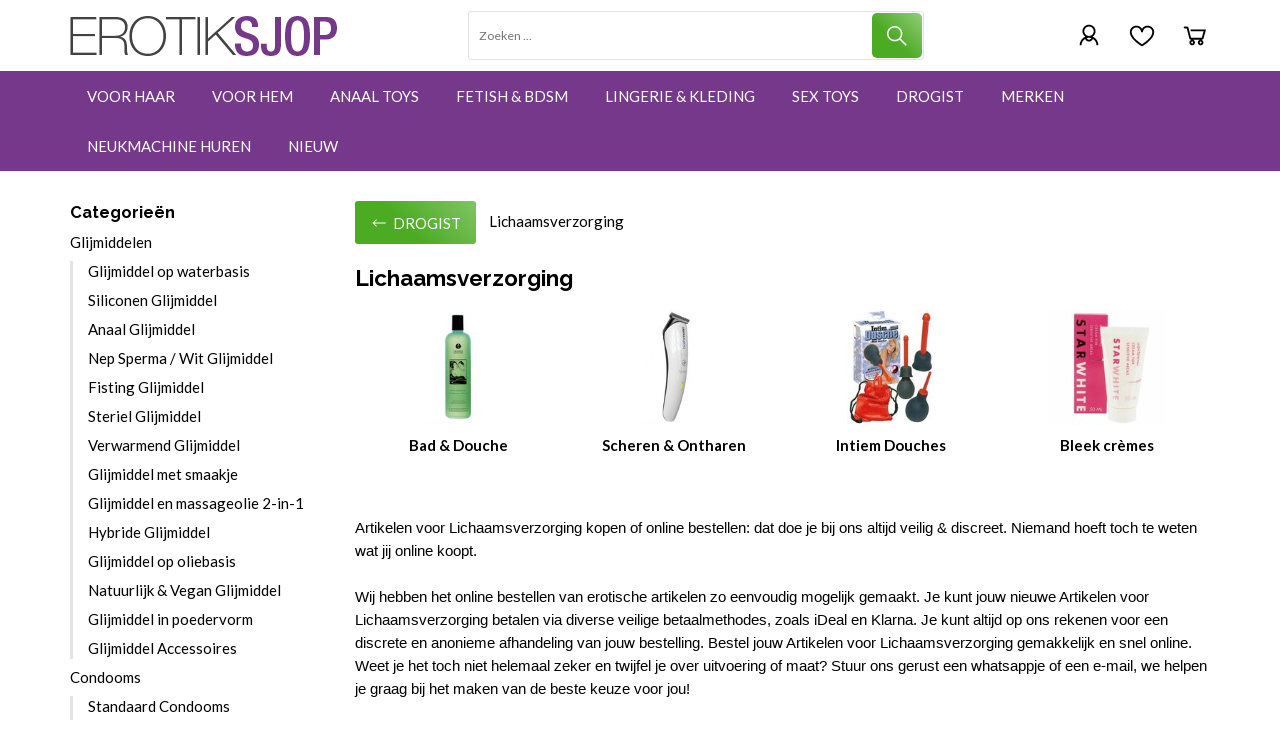

--- FILE ---
content_type: text/html; charset=UTF-8
request_url: https://erotik-sjop.com/Alles-voor-Lichaamsverzorging
body_size: 106380
content:
<!DOCTYPE html>
<html xmlns="http://www.w3.org/1999/xhtml" xml:lang="nl" lang="nl">
<head itemscope itemtype="http://schema.org/WebSite">

	<link rel="preload" as="style" onload="this.onload=null;this.rel='stylesheet'" href="https://cdnjs.cloudflare.com/ajax/libs/slick-carousel/1.9.0/slick.min.css">


					
					
	<link rel="preload" as="style" onload="this.onload=null;this.rel='stylesheet'" href="https://fonts.googleapis.com/css?family=Lato:400,700|Raleway:400,700&display=swap" />

	<!--
  (c) CCV Shop - www.ccvshop.nl
  Generated: 30-01-2026 @ 17:35:52
  Theme: Protom
  Node: web22
-->

<meta http-equiv="Content-Type" content="text/html; charset=UTF-8" /><meta http-equiv="X-UA-Compatible" content="IE=edge" /><meta name="viewport" content="width=device-width, initial-scale=1"><meta name="csrf-token" content="8753c13210ddc4d8dc0c5ee62facbfdaac5d9c1f0fc66cd00d59171e2297331a"><link rel="canonical" href="https://erotik-sjop.com/Alles-voor-Lichaamsverzorging" /><title itemprop="name">Lichaamsverzorging - Erotik-Sjop.com - De klantvriendelijkste erotiekwinkel van Nederland en België</title><link rel="shortcut icon" href="https://erotik-sjop.com/Files/10/243000/243027/FavIcon/28vJ9s75863iv626t37Wi3n6h591779l.ico" type="image/x-icon" /><script type="text/javascript">var Logger=function(){var n=null,o={enable:function(){null!=n&&(window.console.debug=n)},disable:function(){n=console.debug,window.console.debug=function(){}}};return o}();Logger.disable();</script><!-- Framework js and css --><!-- LoadInlineJS: Plugins/Cookie/Cookie.js -->
<script>/** Node: web23 Source file: Plugins/Cookie/Cookie.js */

const Cookiepolice={preferences:[],type:{functional:'functional',statistic:'statistic',marketing:'marketing',},getPreferences:function(){return this.preferences},isAllowed:function(type){return this.getPreferences().includes(type)},init:function(preferences,whitelist){if(typeof document==='undefined'){return}
this.preferences=preferences;console.debug('👮 Cookiepolice init  ');console.debug('Cookie preferences: '+preferences);let cookieDesc=Object.getOwnPropertyDescriptor(Document.prototype,'cookie')||Object.getOwnPropertyDescriptor(HTMLDocument.prototype,'cookie')||Object.getOwnPropertyDescriptor(Document,'cookie');if(cookieDesc&&cookieDesc.configurable){Object.defineProperty(document,'cookie',{configurable:!0,get:function(){return cookieDesc.get.call(document)},set:function(val){try{const arguments=val?val.split(';'):[];let stringifiedAttributes='';let type=Cookiepolice.type.marketing;let expires=today=new Date();let name='';for(let i=0;i<arguments.length;i++){const parts=arguments[i].split('=');if(i==0){name=parts[0].trim()}
if(parts[0].trim()==='expires'){expires=new Date(parts[1])}
if(parts[0].trim()==='type'){type=parts[1]}else if(parts[0].trim()!=''){let value='';if(typeof parts[1]!=='undefined'){value=parts[1]}
stringifiedAttributes+=parts[0].trim()+'='+value+'; '}}
if(whitelist.includes(name)||preferences.includes(type)||expires.setHours(0,0,0,0)<today.setHours(0,0,0,0)){console.debug('Cookie allowed  :'+stringifiedAttributes);cookieDesc.set.call(document,val);return}
console.debug('Cookie blocked : '+type+' : '+stringifiedAttributes)}catch(e){console.debug(e)}}})}}};const Cookie={set:function(name,value,attributes){if(typeof document==='undefined'){return}
try{if(typeof attributes.expires==='number'){attributes.expires=new Date(Date.now()+attributes.expires*864e5)}
if(attributes.expires){attributes.expires=attributes.expires.toUTCString()}
name=encodeURIComponent(name).replace(/%(2[346B]|5E|60|7C)/g,decodeURIComponent).replace(/[()]/g,escape);value=encodeURIComponent(value).replace(/%(2[346BF]|3[AC-F]|40|5[BDE]|60|7[BCD])/g,decodeURIComponent)}catch(e){return''}
let stringifiedAttributes='';for(let attributeName in attributes){if(!attributes[attributeName]){continue}
stringifiedAttributes+='; '+attributeName;if(attributes[attributeName]===!0){continue}
stringifiedAttributes+='='+attributes[attributeName].split(';')[0]}
return(document.cookie=name+'='+value+stringifiedAttributes)},remove:function(name){this.set(name,'',{expires:-1})},get:function(name){if(typeof document==='undefined'||(arguments.length&&!name)){return}
const cookies=document.cookie?document.cookie.split('; '):[];const jar={};for(let i=0;i<cookies.length;i++){const parts=cookies[i].split('=');let value=parts.slice(1).join('=');try{const found=decodeURIComponent(parts[0]);if(value[0]==='"'){value=value.slice(1,-1)}
jar[found]=value.replace(/(%[\dA-F]{2})+/gi,decodeURIComponent);if(name===found){break}}catch(e){}}
return name?jar[name]:jar},}</script><!-- LoadInlineJS: /Plugins/jQuery/js/jquery-1.9.1.min.js -->
<script>/*! jQuery v1.9.1 | (c) 2005, 2012 jQuery Foundation, Inc. | jquery.org/license
//@ sourceMappingURL=jquery.min.map
*/(function(e,t){var n,r,i=typeof t,o=e.document,a=e.location,s=e.jQuery,u=e.$,l={},c=[],p="1.9.1",f=c.concat,d=c.push,h=c.slice,g=c.indexOf,m=l.toString,y=l.hasOwnProperty,v=p.trim,b=function(e,t){return new b.fn.init(e,t,r)},x=/[+-]?(?:\d*\.|)\d+(?:[eE][+-]?\d+|)/.source,w=/\S+/g,T=/^[\s\uFEFF\xA0]+|[\s\uFEFF\xA0]+$/g,N=/^(?:(<[\w\W]+>)[^>]*|#([\w-]*))$/,C=/^<(\w+)\s*\/?>(?:<\/\1>|)$/,k=/^[\],:{}\s]*$/,E=/(?:^|:|,)(?:\s*\[)+/g,S=/\\(?:["\\\/bfnrt]|u[\da-fA-F]{4})/g,A=/"[^"\\\r\n]*"|true|false|null|-?(?:\d+\.|)\d+(?:[eE][+-]?\d+|)/g,j=/^-ms-/,D=/-([\da-z])/gi,L=function(e,t){return t.toUpperCase()},H=function(e){(o.addEventListener||"load"===e.type||"complete"===o.readyState)&&(q(),b.ready())},q=function(){o.addEventListener?(o.removeEventListener("DOMContentLoaded",H,!1),e.removeEventListener("load",H,!1)):(o.detachEvent("onreadystatechange",H),e.detachEvent("onload",H))};b.fn=b.prototype={jquery:p,constructor:b,init:function(e,n,r){var i,a;if(!e)return this;if("string"==typeof e){if(i="<"===e.charAt(0)&&">"===e.charAt(e.length-1)&&e.length>=3?[null,e,null]:N.exec(e),!i||!i[1]&&n)return!n||n.jquery?(n||r).find(e):this.constructor(n).find(e);if(i[1]){if(n=n instanceof b?n[0]:n,b.merge(this,b.parseHTML(i[1],n&&n.nodeType?n.ownerDocument||n:o,!0)),C.test(i[1])&&b.isPlainObject(n))for(i in n)b.isFunction(this[i])?this[i](n[i]):this.attr(i,n[i]);return this}if(a=o.getElementById(i[2]),a&&a.parentNode){if(a.id!==i[2])return r.find(e);this.length=1,this[0]=a}return this.context=o,this.selector=e,this}return e.nodeType?(this.context=this[0]=e,this.length=1,this):b.isFunction(e)?r.ready(e):(e.selector!==t&&(this.selector=e.selector,this.context=e.context),b.makeArray(e,this))},selector:"",length:0,size:function(){return this.length},toArray:function(){return h.call(this)},get:function(e){return null==e?this.toArray():0>e?this[this.length+e]:this[e]},pushStack:function(e){var t=b.merge(this.constructor(),e);return t.prevObject=this,t.context=this.context,t},each:function(e,t){return b.each(this,e,t)},ready:function(e){return b.ready.promise().done(e),this},slice:function(){return this.pushStack(h.apply(this,arguments))},first:function(){return this.eq(0)},last:function(){return this.eq(-1)},eq:function(e){var t=this.length,n=+e+(0>e?t:0);return this.pushStack(n>=0&&t>n?[this[n]]:[])},map:function(e){return this.pushStack(b.map(this,function(t,n){return e.call(t,n,t)}))},end:function(){return this.prevObject||this.constructor(null)},push:d,sort:[].sort,splice:[].splice},b.fn.init.prototype=b.fn,b.extend=b.fn.extend=function(){var e,n,r,i,o,a,s=arguments[0]||{},u=1,l=arguments.length,c=!1;for("boolean"==typeof s&&(c=s,s=arguments[1]||{},u=2),"object"==typeof s||b.isFunction(s)||(s={}),l===u&&(s=this,--u);l>u;u++)if(null!=(o=arguments[u]))for(i in o)e=s[i],r=o[i],s!==r&&(c&&r&&(b.isPlainObject(r)||(n=b.isArray(r)))?(n?(n=!1,a=e&&b.isArray(e)?e:[]):a=e&&b.isPlainObject(e)?e:{},s[i]=b.extend(c,a,r)):r!==t&&(s[i]=r));return s},b.extend({noConflict:function(t){return e.$===b&&(e.$=u),t&&e.jQuery===b&&(e.jQuery=s),b},isReady:!1,readyWait:1,holdReady:function(e){e?b.readyWait++:b.ready(!0)},ready:function(e){if(e===!0?!--b.readyWait:!b.isReady){if(!o.body)return setTimeout(b.ready);b.isReady=!0,e!==!0&&--b.readyWait>0||(n.resolveWith(o,[b]),b.fn.trigger&&b(o).trigger("ready").off("ready"))}},isFunction:function(e){return"function"===b.type(e)},isArray:Array.isArray||function(e){return"array"===b.type(e)},isWindow:function(e){return null!=e&&e==e.window},isNumeric:function(e){return!isNaN(parseFloat(e))&&isFinite(e)},type:function(e){return null==e?e+"":"object"==typeof e||"function"==typeof e?l[m.call(e)]||"object":typeof e},isPlainObject:function(e){if(!e||"object"!==b.type(e)||e.nodeType||b.isWindow(e))return!1;try{if(e.constructor&&!y.call(e,"constructor")&&!y.call(e.constructor.prototype,"isPrototypeOf"))return!1}catch(n){return!1}var r;for(r in e);return r===t||y.call(e,r)},isEmptyObject:function(e){var t;for(t in e)return!1;return!0},error:function(e){throw Error(e)},parseHTML:function(e,t,n){if(!e||"string"!=typeof e)return null;"boolean"==typeof t&&(n=t,t=!1),t=t||o;var r=C.exec(e),i=!n&&[];return r?[t.createElement(r[1])]:(r=b.buildFragment([e],t,i),i&&b(i).remove(),b.merge([],r.childNodes))},parseJSON:function(n){return e.JSON&&e.JSON.parse?e.JSON.parse(n):null===n?n:"string"==typeof n&&(n=b.trim(n),n&&k.test(n.replace(S,"@").replace(A,"]").replace(E,"")))?Function("return "+n)():(b.error("Invalid JSON: "+n),t)},parseXML:function(n){var r,i;if(!n||"string"!=typeof n)return null;try{e.DOMParser?(i=new DOMParser,r=i.parseFromString(n,"text/xml")):(r=new ActiveXObject("Microsoft.XMLDOM"),r.async="false",r.loadXML(n))}catch(o){r=t}return r&&r.documentElement&&!r.getElementsByTagName("parsererror").length||b.error("Invalid XML: "+n),r},noop:function(){},globalEval:function(t){t&&b.trim(t)&&(e.execScript||function(t){e.eval.call(e,t)})(t)},camelCase:function(e){return e.replace(j,"ms-").replace(D,L)},nodeName:function(e,t){return e.nodeName&&e.nodeName.toLowerCase()===t.toLowerCase()},each:function(e,t,n){var r,i=0,o=e.length,a=M(e);if(n){if(a){for(;o>i;i++)if(r=t.apply(e[i],n),r===!1)break}else for(i in e)if(r=t.apply(e[i],n),r===!1)break}else if(a){for(;o>i;i++)if(r=t.call(e[i],i,e[i]),r===!1)break}else for(i in e)if(r=t.call(e[i],i,e[i]),r===!1)break;return e},trim:v&&!v.call("\ufeff\u00a0")?function(e){return null==e?"":v.call(e)}:function(e){return null==e?"":(e+"").replace(T,"")},makeArray:function(e,t){var n=t||[];return null!=e&&(M(Object(e))?b.merge(n,"string"==typeof e?[e]:e):d.call(n,e)),n},inArray:function(e,t,n){var r;if(t){if(g)return g.call(t,e,n);for(r=t.length,n=n?0>n?Math.max(0,r+n):n:0;r>n;n++)if(n in t&&t[n]===e)return n}return-1},merge:function(e,n){var r=n.length,i=e.length,o=0;if("number"==typeof r)for(;r>o;o++)e[i++]=n[o];else while(n[o]!==t)e[i++]=n[o++];return e.length=i,e},grep:function(e,t,n){var r,i=[],o=0,a=e.length;for(n=!!n;a>o;o++)r=!!t(e[o],o),n!==r&&i.push(e[o]);return i},map:function(e,t,n){var r,i=0,o=e.length,a=M(e),s=[];if(a)for(;o>i;i++)r=t(e[i],i,n),null!=r&&(s[s.length]=r);else for(i in e)r=t(e[i],i,n),null!=r&&(s[s.length]=r);return f.apply([],s)},guid:1,proxy:function(e,n){var r,i,o;return"string"==typeof n&&(o=e[n],n=e,e=o),b.isFunction(e)?(r=h.call(arguments,2),i=function(){return e.apply(n||this,r.concat(h.call(arguments)))},i.guid=e.guid=e.guid||b.guid++,i):t},access:function(e,n,r,i,o,a,s){var u=0,l=e.length,c=null==r;if("object"===b.type(r)){o=!0;for(u in r)b.access(e,n,u,r[u],!0,a,s)}else if(i!==t&&(o=!0,b.isFunction(i)||(s=!0),c&&(s?(n.call(e,i),n=null):(c=n,n=function(e,t,n){return c.call(b(e),n)})),n))for(;l>u;u++)n(e[u],r,s?i:i.call(e[u],u,n(e[u],r)));return o?e:c?n.call(e):l?n(e[0],r):a},now:function(){return(new Date).getTime()}}),b.ready.promise=function(t){if(!n)if(n=b.Deferred(),"complete"===o.readyState)setTimeout(b.ready);else if(o.addEventListener)o.addEventListener("DOMContentLoaded",H,!1),e.addEventListener("load",H,!1);else{o.attachEvent("onreadystatechange",H),e.attachEvent("onload",H);var r=!1;try{r=null==e.frameElement&&o.documentElement}catch(i){}r&&r.doScroll&&function a(){if(!b.isReady){try{r.doScroll("left")}catch(e){return setTimeout(a,50)}q(),b.ready()}}()}return n.promise(t)},b.each("Boolean Number String Function Array Date RegExp Object Error".split(" "),function(e,t){l["[object "+t+"]"]=t.toLowerCase()});function M(e){var t=e.length,n=b.type(e);return b.isWindow(e)?!1:1===e.nodeType&&t?!0:"array"===n||"function"!==n&&(0===t||"number"==typeof t&&t>0&&t-1 in e)}r=b(o);var _={};function F(e){var t=_[e]={};return b.each(e.match(w)||[],function(e,n){t[n]=!0}),t}b.Callbacks=function(e){e="string"==typeof e?_[e]||F(e):b.extend({},e);var n,r,i,o,a,s,u=[],l=!e.once&&[],c=function(t){for(r=e.memory&&t,i=!0,a=s||0,s=0,o=u.length,n=!0;u&&o>a;a++)if(u[a].apply(t[0],t[1])===!1&&e.stopOnFalse){r=!1;break}n=!1,u&&(l?l.length&&c(l.shift()):r?u=[]:p.disable())},p={add:function(){if(u){var t=u.length;(function i(t){b.each(t,function(t,n){var r=b.type(n);"function"===r?e.unique&&p.has(n)||u.push(n):n&&n.length&&"string"!==r&&i(n)})})(arguments),n?o=u.length:r&&(s=t,c(r))}return this},remove:function(){return u&&b.each(arguments,function(e,t){var r;while((r=b.inArray(t,u,r))>-1)u.splice(r,1),n&&(o>=r&&o--,a>=r&&a--)}),this},has:function(e){return e?b.inArray(e,u)>-1:!(!u||!u.length)},empty:function(){return u=[],this},disable:function(){return u=l=r=t,this},disabled:function(){return!u},lock:function(){return l=t,r||p.disable(),this},locked:function(){return!l},fireWith:function(e,t){return t=t||[],t=[e,t.slice?t.slice():t],!u||i&&!l||(n?l.push(t):c(t)),this},fire:function(){return p.fireWith(this,arguments),this},fired:function(){return!!i}};return p},b.extend({Deferred:function(e){var t=[["resolve","done",b.Callbacks("once memory"),"resolved"],["reject","fail",b.Callbacks("once memory"),"rejected"],["notify","progress",b.Callbacks("memory")]],n="pending",r={state:function(){return n},always:function(){return i.done(arguments).fail(arguments),this},then:function(){var e=arguments;return b.Deferred(function(n){b.each(t,function(t,o){var a=o[0],s=b.isFunction(e[t])&&e[t];i[o[1]](function(){var e=s&&s.apply(this,arguments);e&&b.isFunction(e.promise)?e.promise().done(n.resolve).fail(n.reject).progress(n.notify):n[a+"With"](this===r?n.promise():this,s?[e]:arguments)})}),e=null}).promise()},promise:function(e){return null!=e?b.extend(e,r):r}},i={};return r.pipe=r.then,b.each(t,function(e,o){var a=o[2],s=o[3];r[o[1]]=a.add,s&&a.add(function(){n=s},t[1^e][2].disable,t[2][2].lock),i[o[0]]=function(){return i[o[0]+"With"](this===i?r:this,arguments),this},i[o[0]+"With"]=a.fireWith}),r.promise(i),e&&e.call(i,i),i},when:function(e){var t=0,n=h.call(arguments),r=n.length,i=1!==r||e&&b.isFunction(e.promise)?r:0,o=1===i?e:b.Deferred(),a=function(e,t,n){return function(r){t[e]=this,n[e]=arguments.length>1?h.call(arguments):r,n===s?o.notifyWith(t,n):--i||o.resolveWith(t,n)}},s,u,l;if(r>1)for(s=Array(r),u=Array(r),l=Array(r);r>t;t++)n[t]&&b.isFunction(n[t].promise)?n[t].promise().done(a(t,l,n)).fail(o.reject).progress(a(t,u,s)):--i;return i||o.resolveWith(l,n),o.promise()}}),b.support=function(){var t,n,r,a,s,u,l,c,p,f,d=o.createElement("div");if(d.setAttribute("className","t"),d.innerHTML="  <link/><table></table><a href='/a'>a</a><input type='checkbox'/>",n=d.getElementsByTagName("*"),r=d.getElementsByTagName("a")[0],!n||!r||!n.length)return{};s=o.createElement("select"),l=s.appendChild(o.createElement("option")),a=d.getElementsByTagName("input")[0],r.style.cssText="top:1px;float:left;opacity:.5",t={getSetAttribute:"t"!==d.className,leadingWhitespace:3===d.firstChild.nodeType,tbody:!d.getElementsByTagName("tbody").length,htmlSerialize:!!d.getElementsByTagName("link").length,style:/top/.test(r.getAttribute("style")),hrefNormalized:"/a"===r.getAttribute("href"),opacity:/^0.5/.test(r.style.opacity),cssFloat:!!r.style.cssFloat,checkOn:!!a.value,optSelected:l.selected,enctype:!!o.createElement("form").enctype,html5Clone:"<:nav></:nav>"!==o.createElement("nav").cloneNode(!0).outerHTML,boxModel:"CSS1Compat"===o.compatMode,deleteExpando:!0,noCloneEvent:!0,inlineBlockNeedsLayout:!1,shrinkWrapBlocks:!1,reliableMarginRight:!0,boxSizingReliable:!0,pixelPosition:!1},a.checked=!0,t.noCloneChecked=a.cloneNode(!0).checked,s.disabled=!0,t.optDisabled=!l.disabled;try{delete d.test}catch(h){t.deleteExpando=!1}a=o.createElement("input"),a.setAttribute("value",""),t.input=""===a.getAttribute("value"),a.value="t",a.setAttribute("type","radio"),t.radioValue="t"===a.value,a.setAttribute("checked","t"),a.setAttribute("name","t"),u=o.createDocumentFragment(),u.appendChild(a),t.appendChecked=a.checked,t.checkClone=u.cloneNode(!0).cloneNode(!0).lastChild.checked,d.attachEvent&&(d.attachEvent("onclick",function(){t.noCloneEvent=!1}),d.cloneNode(!0).click());for(f in{submit:!0,change:!0,focusin:!0})d.setAttribute(c="on"+f,"t"),t[f+"Bubbles"]=c in e||d.attributes[c].expando===!1;return d.style.backgroundClip="content-box",d.cloneNode(!0).style.backgroundClip="",t.clearCloneStyle="content-box"===d.style.backgroundClip,b(function(){var n,r,a,s="padding:0;margin:0;border:0;display:block;box-sizing:content-box;-moz-box-sizing:content-box;-webkit-box-sizing:content-box;",u=o.getElementsByTagName("body")[0];u&&(n=o.createElement("div"),n.style.cssText="border:0;width:0;height:0;position:absolute;top:0;left:-9999px;margin-top:1px",u.appendChild(n).appendChild(d),d.innerHTML="<table><tr><td></td><td>t</td></tr></table>",a=d.getElementsByTagName("td"),a[0].style.cssText="padding:0;margin:0;border:0;display:none",p=0===a[0].offsetHeight,a[0].style.display="",a[1].style.display="none",t.reliableHiddenOffsets=p&&0===a[0].offsetHeight,d.innerHTML="",d.style.cssText="box-sizing:border-box;-moz-box-sizing:border-box;-webkit-box-sizing:border-box;padding:1px;border:1px;display:block;width:4px;margin-top:1%;position:absolute;top:1%;",t.boxSizing=4===d.offsetWidth,t.doesNotIncludeMarginInBodyOffset=1!==u.offsetTop,e.getComputedStyle&&(t.pixelPosition="1%"!==(e.getComputedStyle(d,null)||{}).top,t.boxSizingReliable="4px"===(e.getComputedStyle(d,null)||{width:"4px"}).width,r=d.appendChild(o.createElement("div")),r.style.cssText=d.style.cssText=s,r.style.marginRight=r.style.width="0",d.style.width="1px",t.reliableMarginRight=!parseFloat((e.getComputedStyle(r,null)||{}).marginRight)),typeof d.style.zoom!==i&&(d.innerHTML="",d.style.cssText=s+"width:1px;padding:1px;display:inline;zoom:1",t.inlineBlockNeedsLayout=3===d.offsetWidth,d.style.display="block",d.innerHTML="<div></div>",d.firstChild.style.width="5px",t.shrinkWrapBlocks=3!==d.offsetWidth,t.inlineBlockNeedsLayout&&(u.style.zoom=1)),u.removeChild(n),n=d=a=r=null)}),n=s=u=l=r=a=null,t}();var O=/(?:\{[\s\S]*\}|\[[\s\S]*\])$/,B=/([A-Z])/g;function P(e,n,r,i){if(b.acceptData(e)){var o,a,s=b.expando,u="string"==typeof n,l=e.nodeType,p=l?b.cache:e,f=l?e[s]:e[s]&&s;if(f&&p[f]&&(i||p[f].data)||!u||r!==t)return f||(l?e[s]=f=c.pop()||b.guid++:f=s),p[f]||(p[f]={},l||(p[f].toJSON=b.noop)),("object"==typeof n||"function"==typeof n)&&(i?p[f]=b.extend(p[f],n):p[f].data=b.extend(p[f].data,n)),o=p[f],i||(o.data||(o.data={}),o=o.data),r!==t&&(o[b.camelCase(n)]=r),u?(a=o[n],null==a&&(a=o[b.camelCase(n)])):a=o,a}}function R(e,t,n){if(b.acceptData(e)){var r,i,o,a=e.nodeType,s=a?b.cache:e,u=a?e[b.expando]:b.expando;if(s[u]){if(t&&(o=n?s[u]:s[u].data)){b.isArray(t)?t=t.concat(b.map(t,b.camelCase)):t in o?t=[t]:(t=b.camelCase(t),t=t in o?[t]:t.split(" "));for(r=0,i=t.length;i>r;r++)delete o[t[r]];if(!(n?$:b.isEmptyObject)(o))return}(n||(delete s[u].data,$(s[u])))&&(a?b.cleanData([e],!0):b.support.deleteExpando||s!=s.window?delete s[u]:s[u]=null)}}}b.extend({cache:{},expando:"jQuery"+(p+Math.random()).replace(/\D/g,""),noData:{embed:!0,object:"clsid:D27CDB6E-AE6D-11cf-96B8-444553540000",applet:!0},hasData:function(e){return e=e.nodeType?b.cache[e[b.expando]]:e[b.expando],!!e&&!$(e)},data:function(e,t,n){return P(e,t,n)},removeData:function(e,t){return R(e,t)},_data:function(e,t,n){return P(e,t,n,!0)},_removeData:function(e,t){return R(e,t,!0)},acceptData:function(e){if(e.nodeType&&1!==e.nodeType&&9!==e.nodeType)return!1;var t=e.nodeName&&b.noData[e.nodeName.toLowerCase()];return!t||t!==!0&&e.getAttribute("classid")===t}}),b.fn.extend({data:function(e,n){var r,i,o=this[0],a=0,s=null;if(e===t){if(this.length&&(s=b.data(o),1===o.nodeType&&!b._data(o,"parsedAttrs"))){for(r=o.attributes;r.length>a;a++)i=r[a].name,i.indexOf("data-")||(i=b.camelCase(i.slice(5)),W(o,i,s[i]));b._data(o,"parsedAttrs",!0)}return s}return"object"==typeof e?this.each(function(){b.data(this,e)}):b.access(this,function(n){return n===t?o?W(o,e,b.data(o,e)):null:(this.each(function(){b.data(this,e,n)}),t)},null,n,arguments.length>1,null,!0)},removeData:function(e){return this.each(function(){b.removeData(this,e)})}});function W(e,n,r){if(r===t&&1===e.nodeType){var i="data-"+n.replace(B,"-$1").toLowerCase();if(r=e.getAttribute(i),"string"==typeof r){try{r="true"===r?!0:"false"===r?!1:"null"===r?null:+r+""===r?+r:O.test(r)?b.parseJSON(r):r}catch(o){}b.data(e,n,r)}else r=t}return r}function $(e){var t;for(t in e)if(("data"!==t||!b.isEmptyObject(e[t]))&&"toJSON"!==t)return!1;return!0}b.extend({queue:function(e,n,r){var i;return e?(n=(n||"fx")+"queue",i=b._data(e,n),r&&(!i||b.isArray(r)?i=b._data(e,n,b.makeArray(r)):i.push(r)),i||[]):t},dequeue:function(e,t){t=t||"fx";var n=b.queue(e,t),r=n.length,i=n.shift(),o=b._queueHooks(e,t),a=function(){b.dequeue(e,t)};"inprogress"===i&&(i=n.shift(),r--),o.cur=i,i&&("fx"===t&&n.unshift("inprogress"),delete o.stop,i.call(e,a,o)),!r&&o&&o.empty.fire()},_queueHooks:function(e,t){var n=t+"queueHooks";return b._data(e,n)||b._data(e,n,{empty:b.Callbacks("once memory").add(function(){b._removeData(e,t+"queue"),b._removeData(e,n)})})}}),b.fn.extend({queue:function(e,n){var r=2;return"string"!=typeof e&&(n=e,e="fx",r--),r>arguments.length?b.queue(this[0],e):n===t?this:this.each(function(){var t=b.queue(this,e,n);b._queueHooks(this,e),"fx"===e&&"inprogress"!==t[0]&&b.dequeue(this,e)})},dequeue:function(e){return this.each(function(){b.dequeue(this,e)})},delay:function(e,t){return e=b.fx?b.fx.speeds[e]||e:e,t=t||"fx",this.queue(t,function(t,n){var r=setTimeout(t,e);n.stop=function(){clearTimeout(r)}})},clearQueue:function(e){return this.queue(e||"fx",[])},promise:function(e,n){var r,i=1,o=b.Deferred(),a=this,s=this.length,u=function(){--i||o.resolveWith(a,[a])};"string"!=typeof e&&(n=e,e=t),e=e||"fx";while(s--)r=b._data(a[s],e+"queueHooks"),r&&r.empty&&(i++,r.empty.add(u));return u(),o.promise(n)}});var I,z,X=/[\t\r\n]/g,U=/\r/g,V=/^(?:input|select|textarea|button|object)$/i,Y=/^(?:a|area)$/i,J=/^(?:checked|selected|autofocus|autoplay|async|controls|defer|disabled|hidden|loop|multiple|open|readonly|required|scoped)$/i,G=/^(?:checked|selected)$/i,Q=b.support.getSetAttribute,K=b.support.input;b.fn.extend({attr:function(e,t){return b.access(this,b.attr,e,t,arguments.length>1)},removeAttr:function(e){return this.each(function(){b.removeAttr(this,e)})},prop:function(e,t){return b.access(this,b.prop,e,t,arguments.length>1)},removeProp:function(e){return e=b.propFix[e]||e,this.each(function(){try{this[e]=t,delete this[e]}catch(n){}})},addClass:function(e){var t,n,r,i,o,a=0,s=this.length,u="string"==typeof e&&e;if(b.isFunction(e))return this.each(function(t){b(this).addClass(e.call(this,t,this.className))});if(u)for(t=(e||"").match(w)||[];s>a;a++)if(n=this[a],r=1===n.nodeType&&(n.className?(" "+n.className+" ").replace(X," "):" ")){o=0;while(i=t[o++])0>r.indexOf(" "+i+" ")&&(r+=i+" ");n.className=b.trim(r)}return this},removeClass:function(e){var t,n,r,i,o,a=0,s=this.length,u=0===arguments.length||"string"==typeof e&&e;if(b.isFunction(e))return this.each(function(t){b(this).removeClass(e.call(this,t,this.className))});if(u)for(t=(e||"").match(w)||[];s>a;a++)if(n=this[a],r=1===n.nodeType&&(n.className?(" "+n.className+" ").replace(X," "):"")){o=0;while(i=t[o++])while(r.indexOf(" "+i+" ")>=0)r=r.replace(" "+i+" "," ");n.className=e?b.trim(r):""}return this},toggleClass:function(e,t){var n=typeof e,r="boolean"==typeof t;return b.isFunction(e)?this.each(function(n){b(this).toggleClass(e.call(this,n,this.className,t),t)}):this.each(function(){if("string"===n){var o,a=0,s=b(this),u=t,l=e.match(w)||[];while(o=l[a++])u=r?u:!s.hasClass(o),s[u?"addClass":"removeClass"](o)}else(n===i||"boolean"===n)&&(this.className&&b._data(this,"__className__",this.className),this.className=this.className||e===!1?"":b._data(this,"__className__")||"")})},hasClass:function(e){var t=" "+e+" ",n=0,r=this.length;for(;r>n;n++)if(1===this[n].nodeType&&(" "+this[n].className+" ").replace(X," ").indexOf(t)>=0)return!0;return!1},val:function(e){var n,r,i,o=this[0];{if(arguments.length)return i=b.isFunction(e),this.each(function(n){var o,a=b(this);1===this.nodeType&&(o=i?e.call(this,n,a.val()):e,null==o?o="":"number"==typeof o?o+="":b.isArray(o)&&(o=b.map(o,function(e){return null==e?"":e+""})),r=b.valHooks[this.type]||b.valHooks[this.nodeName.toLowerCase()],r&&"set"in r&&r.set(this,o,"value")!==t||(this.value=o))});if(o)return r=b.valHooks[o.type]||b.valHooks[o.nodeName.toLowerCase()],r&&"get"in r&&(n=r.get(o,"value"))!==t?n:(n=o.value,"string"==typeof n?n.replace(U,""):null==n?"":n)}}}),b.extend({valHooks:{option:{get:function(e){var t=e.attributes.value;return!t||t.specified?e.value:e.text}},select:{get:function(e){var t,n,r=e.options,i=e.selectedIndex,o="select-one"===e.type||0>i,a=o?null:[],s=o?i+1:r.length,u=0>i?s:o?i:0;for(;s>u;u++)if(n=r[u],!(!n.selected&&u!==i||(b.support.optDisabled?n.disabled:null!==n.getAttribute("disabled"))||n.parentNode.disabled&&b.nodeName(n.parentNode,"optgroup"))){if(t=b(n).val(),o)return t;a.push(t)}return a},set:function(e,t){var n=b.makeArray(t);return b(e).find("option").each(function(){this.selected=b.inArray(b(this).val(),n)>=0}),n.length||(e.selectedIndex=-1),n}}},attr:function(e,n,r){var o,a,s,u=e.nodeType;if(e&&3!==u&&8!==u&&2!==u)return typeof e.getAttribute===i?b.prop(e,n,r):(a=1!==u||!b.isXMLDoc(e),a&&(n=n.toLowerCase(),o=b.attrHooks[n]||(J.test(n)?z:I)),r===t?o&&a&&"get"in o&&null!==(s=o.get(e,n))?s:(typeof e.getAttribute!==i&&(s=e.getAttribute(n)),null==s?t:s):null!==r?o&&a&&"set"in o&&(s=o.set(e,r,n))!==t?s:(e.setAttribute(n,r+""),r):(b.removeAttr(e,n),t))},removeAttr:function(e,t){var n,r,i=0,o=t&&t.match(w);if(o&&1===e.nodeType)while(n=o[i++])r=b.propFix[n]||n,J.test(n)?!Q&&G.test(n)?e[b.camelCase("default-"+n)]=e[r]=!1:e[r]=!1:b.attr(e,n,""),e.removeAttribute(Q?n:r)},attrHooks:{type:{set:function(e,t){if(!b.support.radioValue&&"radio"===t&&b.nodeName(e,"input")){var n=e.value;return e.setAttribute("type",t),n&&(e.value=n),t}}}},propFix:{tabindex:"tabIndex",readonly:"readOnly","for":"htmlFor","class":"className",maxlength:"maxLength",cellspacing:"cellSpacing",cellpadding:"cellPadding",rowspan:"rowSpan",colspan:"colSpan",usemap:"useMap",frameborder:"frameBorder",contenteditable:"contentEditable"},prop:function(e,n,r){var i,o,a,s=e.nodeType;if(e&&3!==s&&8!==s&&2!==s)return a=1!==s||!b.isXMLDoc(e),a&&(n=b.propFix[n]||n,o=b.propHooks[n]),r!==t?o&&"set"in o&&(i=o.set(e,r,n))!==t?i:e[n]=r:o&&"get"in o&&null!==(i=o.get(e,n))?i:e[n]},propHooks:{tabIndex:{get:function(e){var n=e.getAttributeNode("tabindex");return n&&n.specified?parseInt(n.value,10):V.test(e.nodeName)||Y.test(e.nodeName)&&e.href?0:t}}}}),z={get:function(e,n){var r=b.prop(e,n),i="boolean"==typeof r&&e.getAttribute(n),o="boolean"==typeof r?K&&Q?null!=i:G.test(n)?e[b.camelCase("default-"+n)]:!!i:e.getAttributeNode(n);return o&&o.value!==!1?n.toLowerCase():t},set:function(e,t,n){return t===!1?b.removeAttr(e,n):K&&Q||!G.test(n)?e.setAttribute(!Q&&b.propFix[n]||n,n):e[b.camelCase("default-"+n)]=e[n]=!0,n}},K&&Q||(b.attrHooks.value={get:function(e,n){var r=e.getAttributeNode(n);return b.nodeName(e,"input")?e.defaultValue:r&&r.specified?r.value:t},set:function(e,n,r){return b.nodeName(e,"input")?(e.defaultValue=n,t):I&&I.set(e,n,r)}}),Q||(I=b.valHooks.button={get:function(e,n){var r=e.getAttributeNode(n);return r&&("id"===n||"name"===n||"coords"===n?""!==r.value:r.specified)?r.value:t},set:function(e,n,r){var i=e.getAttributeNode(r);return i||e.setAttributeNode(i=e.ownerDocument.createAttribute(r)),i.value=n+="","value"===r||n===e.getAttribute(r)?n:t}},b.attrHooks.contenteditable={get:I.get,set:function(e,t,n){I.set(e,""===t?!1:t,n)}},b.each(["width","height"],function(e,n){b.attrHooks[n]=b.extend(b.attrHooks[n],{set:function(e,r){return""===r?(e.setAttribute(n,"auto"),r):t}})})),b.support.hrefNormalized||(b.each(["href","src","width","height"],function(e,n){b.attrHooks[n]=b.extend(b.attrHooks[n],{get:function(e){var r=e.getAttribute(n,2);return null==r?t:r}})}),b.each(["href","src"],function(e,t){b.propHooks[t]={get:function(e){return e.getAttribute(t,4)}}})),b.support.style||(b.attrHooks.style={get:function(e){return e.style.cssText||t},set:function(e,t){return e.style.cssText=t+""}}),b.support.optSelected||(b.propHooks.selected=b.extend(b.propHooks.selected,{get:function(e){var t=e.parentNode;return t&&(t.selectedIndex,t.parentNode&&t.parentNode.selectedIndex),null}})),b.support.enctype||(b.propFix.enctype="encoding"),b.support.checkOn||b.each(["radio","checkbox"],function(){b.valHooks[this]={get:function(e){return null===e.getAttribute("value")?"on":e.value}}}),b.each(["radio","checkbox"],function(){b.valHooks[this]=b.extend(b.valHooks[this],{set:function(e,n){return b.isArray(n)?e.checked=b.inArray(b(e).val(),n)>=0:t}})});var Z=/^(?:input|select|textarea)$/i,et=/^key/,tt=/^(?:mouse|contextmenu)|click/,nt=/^(?:focusinfocus|focusoutblur)$/,rt=/^([^.]*)(?:\.(.+)|)$/;function it(){return!0}function ot(){return!1}b.event={global:{},add:function(e,n,r,o,a){var s,u,l,c,p,f,d,h,g,m,y,v=b._data(e);if(v){r.handler&&(c=r,r=c.handler,a=c.selector),r.guid||(r.guid=b.guid++),(u=v.events)||(u=v.events={}),(f=v.handle)||(f=v.handle=function(e){return typeof b===i||e&&b.event.triggered===e.type?t:b.event.dispatch.apply(f.elem,arguments)},f.elem=e),n=(n||"").match(w)||[""],l=n.length;while(l--)s=rt.exec(n[l])||[],g=y=s[1],m=(s[2]||"").split(".").sort(),p=b.event.special[g]||{},g=(a?p.delegateType:p.bindType)||g,p=b.event.special[g]||{},d=b.extend({type:g,origType:y,data:o,handler:r,guid:r.guid,selector:a,needsContext:a&&b.expr.match.needsContext.test(a),namespace:m.join(".")},c),(h=u[g])||(h=u[g]=[],h.delegateCount=0,p.setup&&p.setup.call(e,o,m,f)!==!1||(e.addEventListener?e.addEventListener(g,f,!1):e.attachEvent&&e.attachEvent("on"+g,f))),p.add&&(p.add.call(e,d),d.handler.guid||(d.handler.guid=r.guid)),a?h.splice(h.delegateCount++,0,d):h.push(d),b.event.global[g]=!0;e=null}},remove:function(e,t,n,r,i){var o,a,s,u,l,c,p,f,d,h,g,m=b.hasData(e)&&b._data(e);if(m&&(c=m.events)){t=(t||"").match(w)||[""],l=t.length;while(l--)if(s=rt.exec(t[l])||[],d=g=s[1],h=(s[2]||"").split(".").sort(),d){p=b.event.special[d]||{},d=(r?p.delegateType:p.bindType)||d,f=c[d]||[],s=s[2]&&RegExp("(^|\\.)"+h.join("\\.(?:.*\\.|)")+"(\\.|$)"),u=o=f.length;while(o--)a=f[o],!i&&g!==a.origType||n&&n.guid!==a.guid||s&&!s.test(a.namespace)||r&&r!==a.selector&&("**"!==r||!a.selector)||(f.splice(o,1),a.selector&&f.delegateCount--,p.remove&&p.remove.call(e,a));u&&!f.length&&(p.teardown&&p.teardown.call(e,h,m.handle)!==!1||b.removeEvent(e,d,m.handle),delete c[d])}else for(d in c)b.event.remove(e,d+t[l],n,r,!0);b.isEmptyObject(c)&&(delete m.handle,b._removeData(e,"events"))}},trigger:function(n,r,i,a){var s,u,l,c,p,f,d,h=[i||o],g=y.call(n,"type")?n.type:n,m=y.call(n,"namespace")?n.namespace.split("."):[];if(l=f=i=i||o,3!==i.nodeType&&8!==i.nodeType&&!nt.test(g+b.event.triggered)&&(g.indexOf(".")>=0&&(m=g.split("."),g=m.shift(),m.sort()),u=0>g.indexOf(":")&&"on"+g,n=n[b.expando]?n:new b.Event(g,"object"==typeof n&&n),n.isTrigger=!0,n.namespace=m.join("."),n.namespace_re=n.namespace?RegExp("(^|\\.)"+m.join("\\.(?:.*\\.|)")+"(\\.|$)"):null,n.result=t,n.target||(n.target=i),r=null==r?[n]:b.makeArray(r,[n]),p=b.event.special[g]||{},a||!p.trigger||p.trigger.apply(i,r)!==!1)){if(!a&&!p.noBubble&&!b.isWindow(i)){for(c=p.delegateType||g,nt.test(c+g)||(l=l.parentNode);l;l=l.parentNode)h.push(l),f=l;f===(i.ownerDocument||o)&&h.push(f.defaultView||f.parentWindow||e)}d=0;while((l=h[d++])&&!n.isPropagationStopped())n.type=d>1?c:p.bindType||g,s=(b._data(l,"events")||{})[n.type]&&b._data(l,"handle"),s&&s.apply(l,r),s=u&&l[u],s&&b.acceptData(l)&&s.apply&&s.apply(l,r)===!1&&n.preventDefault();if(n.type=g,!(a||n.isDefaultPrevented()||p._default&&p._default.apply(i.ownerDocument,r)!==!1||"click"===g&&b.nodeName(i,"a")||!b.acceptData(i)||!u||!i[g]||b.isWindow(i))){f=i[u],f&&(i[u]=null),b.event.triggered=g;try{i[g]()}catch(v){}b.event.triggered=t,f&&(i[u]=f)}return n.result}},dispatch:function(e){e=b.event.fix(e);var n,r,i,o,a,s=[],u=h.call(arguments),l=(b._data(this,"events")||{})[e.type]||[],c=b.event.special[e.type]||{};if(u[0]=e,e.delegateTarget=this,!c.preDispatch||c.preDispatch.call(this,e)!==!1){s=b.event.handlers.call(this,e,l),n=0;while((o=s[n++])&&!e.isPropagationStopped()){e.currentTarget=o.elem,a=0;while((i=o.handlers[a++])&&!e.isImmediatePropagationStopped())(!e.namespace_re||e.namespace_re.test(i.namespace))&&(e.handleObj=i,e.data=i.data,r=((b.event.special[i.origType]||{}).handle||i.handler).apply(o.elem,u),r!==t&&(e.result=r)===!1&&(e.preventDefault(),e.stopPropagation()))}return c.postDispatch&&c.postDispatch.call(this,e),e.result}},handlers:function(e,n){var r,i,o,a,s=[],u=n.delegateCount,l=e.target;if(u&&l.nodeType&&(!e.button||"click"!==e.type))for(;l!=this;l=l.parentNode||this)if(1===l.nodeType&&(l.disabled!==!0||"click"!==e.type)){for(o=[],a=0;u>a;a++)i=n[a],r=i.selector+" ",o[r]===t&&(o[r]=i.needsContext?b(r,this).index(l)>=0:b.find(r,this,null,[l]).length),o[r]&&o.push(i);o.length&&s.push({elem:l,handlers:o})}return n.length>u&&s.push({elem:this,handlers:n.slice(u)}),s},fix:function(e){if(e[b.expando])return e;var t,n,r,i=e.type,a=e,s=this.fixHooks[i];s||(this.fixHooks[i]=s=tt.test(i)?this.mouseHooks:et.test(i)?this.keyHooks:{}),r=s.props?this.props.concat(s.props):this.props,e=new b.Event(a),t=r.length;while(t--)n=r[t],e[n]=a[n];return e.target||(e.target=a.srcElement||o),3===e.target.nodeType&&(e.target=e.target.parentNode),e.metaKey=!!e.metaKey,s.filter?s.filter(e,a):e},props:"altKey bubbles cancelable ctrlKey currentTarget eventPhase metaKey relatedTarget shiftKey target timeStamp view which".split(" "),fixHooks:{},keyHooks:{props:"char charCode key keyCode".split(" "),filter:function(e,t){return null==e.which&&(e.which=null!=t.charCode?t.charCode:t.keyCode),e}},mouseHooks:{props:"button buttons clientX clientY fromElement offsetX offsetY pageX pageY screenX screenY toElement".split(" "),filter:function(e,n){var r,i,a,s=n.button,u=n.fromElement;return null==e.pageX&&null!=n.clientX&&(i=e.target.ownerDocument||o,a=i.documentElement,r=i.body,e.pageX=n.clientX+(a&&a.scrollLeft||r&&r.scrollLeft||0)-(a&&a.clientLeft||r&&r.clientLeft||0),e.pageY=n.clientY+(a&&a.scrollTop||r&&r.scrollTop||0)-(a&&a.clientTop||r&&r.clientTop||0)),!e.relatedTarget&&u&&(e.relatedTarget=u===e.target?n.toElement:u),e.which||s===t||(e.which=1&s?1:2&s?3:4&s?2:0),e}},special:{load:{noBubble:!0},click:{trigger:function(){return b.nodeName(this,"input")&&"checkbox"===this.type&&this.click?(this.click(),!1):t}},focus:{trigger:function(){if(this!==o.activeElement&&this.focus)try{return this.focus(),!1}catch(e){}},delegateType:"focusin"},blur:{trigger:function(){return this===o.activeElement&&this.blur?(this.blur(),!1):t},delegateType:"focusout"},beforeunload:{postDispatch:function(e){e.result!==t&&(e.originalEvent.returnValue=e.result)}}},simulate:function(e,t,n,r){var i=b.extend(new b.Event,n,{type:e,isSimulated:!0,originalEvent:{}});r?b.event.trigger(i,null,t):b.event.dispatch.call(t,i),i.isDefaultPrevented()&&n.preventDefault()}},b.removeEvent=o.removeEventListener?function(e,t,n){e.removeEventListener&&e.removeEventListener(t,n,!1)}:function(e,t,n){var r="on"+t;e.detachEvent&&(typeof e[r]===i&&(e[r]=null),e.detachEvent(r,n))},b.Event=function(e,n){return this instanceof b.Event?(e&&e.type?(this.originalEvent=e,this.type=e.type,this.isDefaultPrevented=e.defaultPrevented||e.returnValue===!1||e.getPreventDefault&&e.getPreventDefault()?it:ot):this.type=e,n&&b.extend(this,n),this.timeStamp=e&&e.timeStamp||b.now(),this[b.expando]=!0,t):new b.Event(e,n)},b.Event.prototype={isDefaultPrevented:ot,isPropagationStopped:ot,isImmediatePropagationStopped:ot,preventDefault:function(){var e=this.originalEvent;this.isDefaultPrevented=it,e&&(e.preventDefault?e.preventDefault():e.returnValue=!1)},stopPropagation:function(){var e=this.originalEvent;this.isPropagationStopped=it,e&&(e.stopPropagation&&e.stopPropagation(),e.cancelBubble=!0)},stopImmediatePropagation:function(){this.isImmediatePropagationStopped=it,this.stopPropagation()}},b.each({mouseenter:"mouseover",mouseleave:"mouseout"},function(e,t){b.event.special[e]={delegateType:t,bindType:t,handle:function(e){var n,r=this,i=e.relatedTarget,o=e.handleObj;
return(!i||i!==r&&!b.contains(r,i))&&(e.type=o.origType,n=o.handler.apply(this,arguments),e.type=t),n}}}),b.support.submitBubbles||(b.event.special.submit={setup:function(){return b.nodeName(this,"form")?!1:(b.event.add(this,"click._submit keypress._submit",function(e){var n=e.target,r=b.nodeName(n,"input")||b.nodeName(n,"button")?n.form:t;r&&!b._data(r,"submitBubbles")&&(b.event.add(r,"submit._submit",function(e){e._submit_bubble=!0}),b._data(r,"submitBubbles",!0))}),t)},postDispatch:function(e){e._submit_bubble&&(delete e._submit_bubble,this.parentNode&&!e.isTrigger&&b.event.simulate("submit",this.parentNode,e,!0))},teardown:function(){return b.nodeName(this,"form")?!1:(b.event.remove(this,"._submit"),t)}}),b.support.changeBubbles||(b.event.special.change={setup:function(){return Z.test(this.nodeName)?(("checkbox"===this.type||"radio"===this.type)&&(b.event.add(this,"propertychange._change",function(e){"checked"===e.originalEvent.propertyName&&(this._just_changed=!0)}),b.event.add(this,"click._change",function(e){this._just_changed&&!e.isTrigger&&(this._just_changed=!1),b.event.simulate("change",this,e,!0)})),!1):(b.event.add(this,"beforeactivate._change",function(e){var t=e.target;Z.test(t.nodeName)&&!b._data(t,"changeBubbles")&&(b.event.add(t,"change._change",function(e){!this.parentNode||e.isSimulated||e.isTrigger||b.event.simulate("change",this.parentNode,e,!0)}),b._data(t,"changeBubbles",!0))}),t)},handle:function(e){var n=e.target;return this!==n||e.isSimulated||e.isTrigger||"radio"!==n.type&&"checkbox"!==n.type?e.handleObj.handler.apply(this,arguments):t},teardown:function(){return b.event.remove(this,"._change"),!Z.test(this.nodeName)}}),b.support.focusinBubbles||b.each({focus:"focusin",blur:"focusout"},function(e,t){var n=0,r=function(e){b.event.simulate(t,e.target,b.event.fix(e),!0)};b.event.special[t]={setup:function(){0===n++&&o.addEventListener(e,r,!0)},teardown:function(){0===--n&&o.removeEventListener(e,r,!0)}}}),b.fn.extend({on:function(e,n,r,i,o){var a,s;if("object"==typeof e){"string"!=typeof n&&(r=r||n,n=t);for(a in e)this.on(a,n,r,e[a],o);return this}if(null==r&&null==i?(i=n,r=n=t):null==i&&("string"==typeof n?(i=r,r=t):(i=r,r=n,n=t)),i===!1)i=ot;else if(!i)return this;return 1===o&&(s=i,i=function(e){return b().off(e),s.apply(this,arguments)},i.guid=s.guid||(s.guid=b.guid++)),this.each(function(){b.event.add(this,e,i,r,n)})},one:function(e,t,n,r){return this.on(e,t,n,r,1)},off:function(e,n,r){var i,o;if(e&&e.preventDefault&&e.handleObj)return i=e.handleObj,b(e.delegateTarget).off(i.namespace?i.origType+"."+i.namespace:i.origType,i.selector,i.handler),this;if("object"==typeof e){for(o in e)this.off(o,n,e[o]);return this}return(n===!1||"function"==typeof n)&&(r=n,n=t),r===!1&&(r=ot),this.each(function(){b.event.remove(this,e,r,n)})},bind:function(e,t,n){return this.on(e,null,t,n)},unbind:function(e,t){return this.off(e,null,t)},delegate:function(e,t,n,r){return this.on(t,e,n,r)},undelegate:function(e,t,n){return 1===arguments.length?this.off(e,"**"):this.off(t,e||"**",n)},trigger:function(e,t){return this.each(function(){b.event.trigger(e,t,this)})},triggerHandler:function(e,n){var r=this[0];return r?b.event.trigger(e,n,r,!0):t}}),function(e,t){var n,r,i,o,a,s,u,l,c,p,f,d,h,g,m,y,v,x="sizzle"+-new Date,w=e.document,T={},N=0,C=0,k=it(),E=it(),S=it(),A=typeof t,j=1<<31,D=[],L=D.pop,H=D.push,q=D.slice,M=D.indexOf||function(e){var t=0,n=this.length;for(;n>t;t++)if(this[t]===e)return t;return-1},_="[\\x20\\t\\r\\n\\f]",F="(?:\\\\.|[\\w-]|[^\\x00-\\xa0])+",O=F.replace("w","w#"),B="([*^$|!~]?=)",P="\\["+_+"*("+F+")"+_+"*(?:"+B+_+"*(?:(['\"])((?:\\\\.|[^\\\\])*?)\\3|("+O+")|)|)"+_+"*\\]",R=":("+F+")(?:\\(((['\"])((?:\\\\.|[^\\\\])*?)\\3|((?:\\\\.|[^\\\\()[\\]]|"+P.replace(3,8)+")*)|.*)\\)|)",W=RegExp("^"+_+"+|((?:^|[^\\\\])(?:\\\\.)*)"+_+"+$","g"),$=RegExp("^"+_+"*,"+_+"*"),I=RegExp("^"+_+"*([\\x20\\t\\r\\n\\f>+~])"+_+"*"),z=RegExp(R),X=RegExp("^"+O+"$"),U={ID:RegExp("^#("+F+")"),CLASS:RegExp("^\\.("+F+")"),NAME:RegExp("^\\[name=['\"]?("+F+")['\"]?\\]"),TAG:RegExp("^("+F.replace("w","w*")+")"),ATTR:RegExp("^"+P),PSEUDO:RegExp("^"+R),CHILD:RegExp("^:(only|first|last|nth|nth-last)-(child|of-type)(?:\\("+_+"*(even|odd|(([+-]|)(\\d*)n|)"+_+"*(?:([+-]|)"+_+"*(\\d+)|))"+_+"*\\)|)","i"),needsContext:RegExp("^"+_+"*[>+~]|:(even|odd|eq|gt|lt|nth|first|last)(?:\\("+_+"*((?:-\\d)?\\d*)"+_+"*\\)|)(?=[^-]|$)","i")},V=/[\x20\t\r\n\f]*[+~]/,Y=/^[^{]+\{\s*\[native code/,J=/^(?:#([\w-]+)|(\w+)|\.([\w-]+))$/,G=/^(?:input|select|textarea|button)$/i,Q=/^h\d$/i,K=/'|\\/g,Z=/\=[\x20\t\r\n\f]*([^'"\]]*)[\x20\t\r\n\f]*\]/g,et=/\\([\da-fA-F]{1,6}[\x20\t\r\n\f]?|.)/g,tt=function(e,t){var n="0x"+t-65536;return n!==n?t:0>n?String.fromCharCode(n+65536):String.fromCharCode(55296|n>>10,56320|1023&n)};try{q.call(w.documentElement.childNodes,0)[0].nodeType}catch(nt){q=function(e){var t,n=[];while(t=this[e++])n.push(t);return n}}function rt(e){return Y.test(e+"")}function it(){var e,t=[];return e=function(n,r){return t.push(n+=" ")>i.cacheLength&&delete e[t.shift()],e[n]=r}}function ot(e){return e[x]=!0,e}function at(e){var t=p.createElement("div");try{return e(t)}catch(n){return!1}finally{t=null}}function st(e,t,n,r){var i,o,a,s,u,l,f,g,m,v;if((t?t.ownerDocument||t:w)!==p&&c(t),t=t||p,n=n||[],!e||"string"!=typeof e)return n;if(1!==(s=t.nodeType)&&9!==s)return[];if(!d&&!r){if(i=J.exec(e))if(a=i[1]){if(9===s){if(o=t.getElementById(a),!o||!o.parentNode)return n;if(o.id===a)return n.push(o),n}else if(t.ownerDocument&&(o=t.ownerDocument.getElementById(a))&&y(t,o)&&o.id===a)return n.push(o),n}else{if(i[2])return H.apply(n,q.call(t.getElementsByTagName(e),0)),n;if((a=i[3])&&T.getByClassName&&t.getElementsByClassName)return H.apply(n,q.call(t.getElementsByClassName(a),0)),n}if(T.qsa&&!h.test(e)){if(f=!0,g=x,m=t,v=9===s&&e,1===s&&"object"!==t.nodeName.toLowerCase()){l=ft(e),(f=t.getAttribute("id"))?g=f.replace(K,"\\$&"):t.setAttribute("id",g),g="[id='"+g+"'] ",u=l.length;while(u--)l[u]=g+dt(l[u]);m=V.test(e)&&t.parentNode||t,v=l.join(",")}if(v)try{return H.apply(n,q.call(m.querySelectorAll(v),0)),n}catch(b){}finally{f||t.removeAttribute("id")}}}return wt(e.replace(W,"$1"),t,n,r)}a=st.isXML=function(e){var t=e&&(e.ownerDocument||e).documentElement;return t?"HTML"!==t.nodeName:!1},c=st.setDocument=function(e){var n=e?e.ownerDocument||e:w;return n!==p&&9===n.nodeType&&n.documentElement?(p=n,f=n.documentElement,d=a(n),T.tagNameNoComments=at(function(e){return e.appendChild(n.createComment("")),!e.getElementsByTagName("*").length}),T.attributes=at(function(e){e.innerHTML="<select></select>";var t=typeof e.lastChild.getAttribute("multiple");return"boolean"!==t&&"string"!==t}),T.getByClassName=at(function(e){return e.innerHTML="<div class='hidden e'></div><div class='hidden'></div>",e.getElementsByClassName&&e.getElementsByClassName("e").length?(e.lastChild.className="e",2===e.getElementsByClassName("e").length):!1}),T.getByName=at(function(e){e.id=x+0,e.innerHTML="<a name='"+x+"'></a><div name='"+x+"'></div>",f.insertBefore(e,f.firstChild);var t=n.getElementsByName&&n.getElementsByName(x).length===2+n.getElementsByName(x+0).length;return T.getIdNotName=!n.getElementById(x),f.removeChild(e),t}),i.attrHandle=at(function(e){return e.innerHTML="<a href='#'></a>",e.firstChild&&typeof e.firstChild.getAttribute!==A&&"#"===e.firstChild.getAttribute("href")})?{}:{href:function(e){return e.getAttribute("href",2)},type:function(e){return e.getAttribute("type")}},T.getIdNotName?(i.find.ID=function(e,t){if(typeof t.getElementById!==A&&!d){var n=t.getElementById(e);return n&&n.parentNode?[n]:[]}},i.filter.ID=function(e){var t=e.replace(et,tt);return function(e){return e.getAttribute("id")===t}}):(i.find.ID=function(e,n){if(typeof n.getElementById!==A&&!d){var r=n.getElementById(e);return r?r.id===e||typeof r.getAttributeNode!==A&&r.getAttributeNode("id").value===e?[r]:t:[]}},i.filter.ID=function(e){var t=e.replace(et,tt);return function(e){var n=typeof e.getAttributeNode!==A&&e.getAttributeNode("id");return n&&n.value===t}}),i.find.TAG=T.tagNameNoComments?function(e,n){return typeof n.getElementsByTagName!==A?n.getElementsByTagName(e):t}:function(e,t){var n,r=[],i=0,o=t.getElementsByTagName(e);if("*"===e){while(n=o[i++])1===n.nodeType&&r.push(n);return r}return o},i.find.NAME=T.getByName&&function(e,n){return typeof n.getElementsByName!==A?n.getElementsByName(name):t},i.find.CLASS=T.getByClassName&&function(e,n){return typeof n.getElementsByClassName===A||d?t:n.getElementsByClassName(e)},g=[],h=[":focus"],(T.qsa=rt(n.querySelectorAll))&&(at(function(e){e.innerHTML="<select><option selected=''></option></select>",e.querySelectorAll("[selected]").length||h.push("\\["+_+"*(?:checked|disabled|ismap|multiple|readonly|selected|value)"),e.querySelectorAll(":checked").length||h.push(":checked")}),at(function(e){e.innerHTML="<input type='hidden' i=''/>",e.querySelectorAll("[i^='']").length&&h.push("[*^$]="+_+"*(?:\"\"|'')"),e.querySelectorAll(":enabled").length||h.push(":enabled",":disabled"),e.querySelectorAll("*,:x"),h.push(",.*:")})),(T.matchesSelector=rt(m=f.matchesSelector||f.mozMatchesSelector||f.webkitMatchesSelector||f.oMatchesSelector||f.msMatchesSelector))&&at(function(e){T.disconnectedMatch=m.call(e,"div"),m.call(e,"[s!='']:x"),g.push("!=",R)}),h=RegExp(h.join("|")),g=RegExp(g.join("|")),y=rt(f.contains)||f.compareDocumentPosition?function(e,t){var n=9===e.nodeType?e.documentElement:e,r=t&&t.parentNode;return e===r||!(!r||1!==r.nodeType||!(n.contains?n.contains(r):e.compareDocumentPosition&&16&e.compareDocumentPosition(r)))}:function(e,t){if(t)while(t=t.parentNode)if(t===e)return!0;return!1},v=f.compareDocumentPosition?function(e,t){var r;return e===t?(u=!0,0):(r=t.compareDocumentPosition&&e.compareDocumentPosition&&e.compareDocumentPosition(t))?1&r||e.parentNode&&11===e.parentNode.nodeType?e===n||y(w,e)?-1:t===n||y(w,t)?1:0:4&r?-1:1:e.compareDocumentPosition?-1:1}:function(e,t){var r,i=0,o=e.parentNode,a=t.parentNode,s=[e],l=[t];if(e===t)return u=!0,0;if(!o||!a)return e===n?-1:t===n?1:o?-1:a?1:0;if(o===a)return ut(e,t);r=e;while(r=r.parentNode)s.unshift(r);r=t;while(r=r.parentNode)l.unshift(r);while(s[i]===l[i])i++;return i?ut(s[i],l[i]):s[i]===w?-1:l[i]===w?1:0},u=!1,[0,0].sort(v),T.detectDuplicates=u,p):p},st.matches=function(e,t){return st(e,null,null,t)},st.matchesSelector=function(e,t){if((e.ownerDocument||e)!==p&&c(e),t=t.replace(Z,"='$1']"),!(!T.matchesSelector||d||g&&g.test(t)||h.test(t)))try{var n=m.call(e,t);if(n||T.disconnectedMatch||e.document&&11!==e.document.nodeType)return n}catch(r){}return st(t,p,null,[e]).length>0},st.contains=function(e,t){return(e.ownerDocument||e)!==p&&c(e),y(e,t)},st.attr=function(e,t){var n;return(e.ownerDocument||e)!==p&&c(e),d||(t=t.toLowerCase()),(n=i.attrHandle[t])?n(e):d||T.attributes?e.getAttribute(t):((n=e.getAttributeNode(t))||e.getAttribute(t))&&e[t]===!0?t:n&&n.specified?n.value:null},st.error=function(e){throw Error("Syntax error, unrecognized expression: "+e)},st.uniqueSort=function(e){var t,n=[],r=1,i=0;if(u=!T.detectDuplicates,e.sort(v),u){for(;t=e[r];r++)t===e[r-1]&&(i=n.push(r));while(i--)e.splice(n[i],1)}return e};function ut(e,t){var n=t&&e,r=n&&(~t.sourceIndex||j)-(~e.sourceIndex||j);if(r)return r;if(n)while(n=n.nextSibling)if(n===t)return-1;return e?1:-1}function lt(e){return function(t){var n=t.nodeName.toLowerCase();return"input"===n&&t.type===e}}function ct(e){return function(t){var n=t.nodeName.toLowerCase();return("input"===n||"button"===n)&&t.type===e}}function pt(e){return ot(function(t){return t=+t,ot(function(n,r){var i,o=e([],n.length,t),a=o.length;while(a--)n[i=o[a]]&&(n[i]=!(r[i]=n[i]))})})}o=st.getText=function(e){var t,n="",r=0,i=e.nodeType;if(i){if(1===i||9===i||11===i){if("string"==typeof e.textContent)return e.textContent;for(e=e.firstChild;e;e=e.nextSibling)n+=o(e)}else if(3===i||4===i)return e.nodeValue}else for(;t=e[r];r++)n+=o(t);return n},i=st.selectors={cacheLength:50,createPseudo:ot,match:U,find:{},relative:{">":{dir:"parentNode",first:!0}," ":{dir:"parentNode"},"+":{dir:"previousSibling",first:!0},"~":{dir:"previousSibling"}},preFilter:{ATTR:function(e){return e[1]=e[1].replace(et,tt),e[3]=(e[4]||e[5]||"").replace(et,tt),"~="===e[2]&&(e[3]=" "+e[3]+" "),e.slice(0,4)},CHILD:function(e){return e[1]=e[1].toLowerCase(),"nth"===e[1].slice(0,3)?(e[3]||st.error(e[0]),e[4]=+(e[4]?e[5]+(e[6]||1):2*("even"===e[3]||"odd"===e[3])),e[5]=+(e[7]+e[8]||"odd"===e[3])):e[3]&&st.error(e[0]),e},PSEUDO:function(e){var t,n=!e[5]&&e[2];return U.CHILD.test(e[0])?null:(e[4]?e[2]=e[4]:n&&z.test(n)&&(t=ft(n,!0))&&(t=n.indexOf(")",n.length-t)-n.length)&&(e[0]=e[0].slice(0,t),e[2]=n.slice(0,t)),e.slice(0,3))}},filter:{TAG:function(e){return"*"===e?function(){return!0}:(e=e.replace(et,tt).toLowerCase(),function(t){return t.nodeName&&t.nodeName.toLowerCase()===e})},CLASS:function(e){var t=k[e+" "];return t||(t=RegExp("(^|"+_+")"+e+"("+_+"|$)"))&&k(e,function(e){return t.test(e.className||typeof e.getAttribute!==A&&e.getAttribute("class")||"")})},ATTR:function(e,t,n){return function(r){var i=st.attr(r,e);return null==i?"!="===t:t?(i+="","="===t?i===n:"!="===t?i!==n:"^="===t?n&&0===i.indexOf(n):"*="===t?n&&i.indexOf(n)>-1:"$="===t?n&&i.slice(-n.length)===n:"~="===t?(" "+i+" ").indexOf(n)>-1:"|="===t?i===n||i.slice(0,n.length+1)===n+"-":!1):!0}},CHILD:function(e,t,n,r,i){var o="nth"!==e.slice(0,3),a="last"!==e.slice(-4),s="of-type"===t;return 1===r&&0===i?function(e){return!!e.parentNode}:function(t,n,u){var l,c,p,f,d,h,g=o!==a?"nextSibling":"previousSibling",m=t.parentNode,y=s&&t.nodeName.toLowerCase(),v=!u&&!s;if(m){if(o){while(g){p=t;while(p=p[g])if(s?p.nodeName.toLowerCase()===y:1===p.nodeType)return!1;h=g="only"===e&&!h&&"nextSibling"}return!0}if(h=[a?m.firstChild:m.lastChild],a&&v){c=m[x]||(m[x]={}),l=c[e]||[],d=l[0]===N&&l[1],f=l[0]===N&&l[2],p=d&&m.childNodes[d];while(p=++d&&p&&p[g]||(f=d=0)||h.pop())if(1===p.nodeType&&++f&&p===t){c[e]=[N,d,f];break}}else if(v&&(l=(t[x]||(t[x]={}))[e])&&l[0]===N)f=l[1];else while(p=++d&&p&&p[g]||(f=d=0)||h.pop())if((s?p.nodeName.toLowerCase()===y:1===p.nodeType)&&++f&&(v&&((p[x]||(p[x]={}))[e]=[N,f]),p===t))break;return f-=i,f===r||0===f%r&&f/r>=0}}},PSEUDO:function(e,t){var n,r=i.pseudos[e]||i.setFilters[e.toLowerCase()]||st.error("unsupported pseudo: "+e);return r[x]?r(t):r.length>1?(n=[e,e,"",t],i.setFilters.hasOwnProperty(e.toLowerCase())?ot(function(e,n){var i,o=r(e,t),a=o.length;while(a--)i=M.call(e,o[a]),e[i]=!(n[i]=o[a])}):function(e){return r(e,0,n)}):r}},pseudos:{not:ot(function(e){var t=[],n=[],r=s(e.replace(W,"$1"));return r[x]?ot(function(e,t,n,i){var o,a=r(e,null,i,[]),s=e.length;while(s--)(o=a[s])&&(e[s]=!(t[s]=o))}):function(e,i,o){return t[0]=e,r(t,null,o,n),!n.pop()}}),has:ot(function(e){return function(t){return st(e,t).length>0}}),contains:ot(function(e){return function(t){return(t.textContent||t.innerText||o(t)).indexOf(e)>-1}}),lang:ot(function(e){return X.test(e||"")||st.error("unsupported lang: "+e),e=e.replace(et,tt).toLowerCase(),function(t){var n;do if(n=d?t.getAttribute("xml:lang")||t.getAttribute("lang"):t.lang)return n=n.toLowerCase(),n===e||0===n.indexOf(e+"-");while((t=t.parentNode)&&1===t.nodeType);return!1}}),target:function(t){var n=e.location&&e.location.hash;return n&&n.slice(1)===t.id},root:function(e){return e===f},focus:function(e){return e===p.activeElement&&(!p.hasFocus||p.hasFocus())&&!!(e.type||e.href||~e.tabIndex)},enabled:function(e){return e.disabled===!1},disabled:function(e){return e.disabled===!0},checked:function(e){var t=e.nodeName.toLowerCase();return"input"===t&&!!e.checked||"option"===t&&!!e.selected},selected:function(e){return e.parentNode&&e.parentNode.selectedIndex,e.selected===!0},empty:function(e){for(e=e.firstChild;e;e=e.nextSibling)if(e.nodeName>"@"||3===e.nodeType||4===e.nodeType)return!1;return!0},parent:function(e){return!i.pseudos.empty(e)},header:function(e){return Q.test(e.nodeName)},input:function(e){return G.test(e.nodeName)},button:function(e){var t=e.nodeName.toLowerCase();return"input"===t&&"button"===e.type||"button"===t},text:function(e){var t;return"input"===e.nodeName.toLowerCase()&&"text"===e.type&&(null==(t=e.getAttribute("type"))||t.toLowerCase()===e.type)},first:pt(function(){return[0]}),last:pt(function(e,t){return[t-1]}),eq:pt(function(e,t,n){return[0>n?n+t:n]}),even:pt(function(e,t){var n=0;for(;t>n;n+=2)e.push(n);return e}),odd:pt(function(e,t){var n=1;for(;t>n;n+=2)e.push(n);return e}),lt:pt(function(e,t,n){var r=0>n?n+t:n;for(;--r>=0;)e.push(r);return e}),gt:pt(function(e,t,n){var r=0>n?n+t:n;for(;t>++r;)e.push(r);return e})}};for(n in{radio:!0,checkbox:!0,file:!0,password:!0,image:!0})i.pseudos[n]=lt(n);for(n in{submit:!0,reset:!0})i.pseudos[n]=ct(n);function ft(e,t){var n,r,o,a,s,u,l,c=E[e+" "];if(c)return t?0:c.slice(0);s=e,u=[],l=i.preFilter;while(s){(!n||(r=$.exec(s)))&&(r&&(s=s.slice(r[0].length)||s),u.push(o=[])),n=!1,(r=I.exec(s))&&(n=r.shift(),o.push({value:n,type:r[0].replace(W," ")}),s=s.slice(n.length));for(a in i.filter)!(r=U[a].exec(s))||l[a]&&!(r=l[a](r))||(n=r.shift(),o.push({value:n,type:a,matches:r}),s=s.slice(n.length));if(!n)break}return t?s.length:s?st.error(e):E(e,u).slice(0)}function dt(e){var t=0,n=e.length,r="";for(;n>t;t++)r+=e[t].value;return r}function ht(e,t,n){var i=t.dir,o=n&&"parentNode"===i,a=C++;return t.first?function(t,n,r){while(t=t[i])if(1===t.nodeType||o)return e(t,n,r)}:function(t,n,s){var u,l,c,p=N+" "+a;if(s){while(t=t[i])if((1===t.nodeType||o)&&e(t,n,s))return!0}else while(t=t[i])if(1===t.nodeType||o)if(c=t[x]||(t[x]={}),(l=c[i])&&l[0]===p){if((u=l[1])===!0||u===r)return u===!0}else if(l=c[i]=[p],l[1]=e(t,n,s)||r,l[1]===!0)return!0}}function gt(e){return e.length>1?function(t,n,r){var i=e.length;while(i--)if(!e[i](t,n,r))return!1;return!0}:e[0]}function mt(e,t,n,r,i){var o,a=[],s=0,u=e.length,l=null!=t;for(;u>s;s++)(o=e[s])&&(!n||n(o,r,i))&&(a.push(o),l&&t.push(s));return a}function yt(e,t,n,r,i,o){return r&&!r[x]&&(r=yt(r)),i&&!i[x]&&(i=yt(i,o)),ot(function(o,a,s,u){var l,c,p,f=[],d=[],h=a.length,g=o||xt(t||"*",s.nodeType?[s]:s,[]),m=!e||!o&&t?g:mt(g,f,e,s,u),y=n?i||(o?e:h||r)?[]:a:m;if(n&&n(m,y,s,u),r){l=mt(y,d),r(l,[],s,u),c=l.length;while(c--)(p=l[c])&&(y[d[c]]=!(m[d[c]]=p))}if(o){if(i||e){if(i){l=[],c=y.length;while(c--)(p=y[c])&&l.push(m[c]=p);i(null,y=[],l,u)}c=y.length;while(c--)(p=y[c])&&(l=i?M.call(o,p):f[c])>-1&&(o[l]=!(a[l]=p))}}else y=mt(y===a?y.splice(h,y.length):y),i?i(null,a,y,u):H.apply(a,y)})}function vt(e){var t,n,r,o=e.length,a=i.relative[e[0].type],s=a||i.relative[" "],u=a?1:0,c=ht(function(e){return e===t},s,!0),p=ht(function(e){return M.call(t,e)>-1},s,!0),f=[function(e,n,r){return!a&&(r||n!==l)||((t=n).nodeType?c(e,n,r):p(e,n,r))}];for(;o>u;u++)if(n=i.relative[e[u].type])f=[ht(gt(f),n)];else{if(n=i.filter[e[u].type].apply(null,e[u].matches),n[x]){for(r=++u;o>r;r++)if(i.relative[e[r].type])break;return yt(u>1&&gt(f),u>1&&dt(e.slice(0,u-1)).replace(W,"$1"),n,r>u&&vt(e.slice(u,r)),o>r&&vt(e=e.slice(r)),o>r&&dt(e))}f.push(n)}return gt(f)}function bt(e,t){var n=0,o=t.length>0,a=e.length>0,s=function(s,u,c,f,d){var h,g,m,y=[],v=0,b="0",x=s&&[],w=null!=d,T=l,C=s||a&&i.find.TAG("*",d&&u.parentNode||u),k=N+=null==T?1:Math.random()||.1;for(w&&(l=u!==p&&u,r=n);null!=(h=C[b]);b++){if(a&&h){g=0;while(m=e[g++])if(m(h,u,c)){f.push(h);break}w&&(N=k,r=++n)}o&&((h=!m&&h)&&v--,s&&x.push(h))}if(v+=b,o&&b!==v){g=0;while(m=t[g++])m(x,y,u,c);if(s){if(v>0)while(b--)x[b]||y[b]||(y[b]=L.call(f));y=mt(y)}H.apply(f,y),w&&!s&&y.length>0&&v+t.length>1&&st.uniqueSort(f)}return w&&(N=k,l=T),x};return o?ot(s):s}s=st.compile=function(e,t){var n,r=[],i=[],o=S[e+" "];if(!o){t||(t=ft(e)),n=t.length;while(n--)o=vt(t[n]),o[x]?r.push(o):i.push(o);o=S(e,bt(i,r))}return o};function xt(e,t,n){var r=0,i=t.length;for(;i>r;r++)st(e,t[r],n);return n}function wt(e,t,n,r){var o,a,u,l,c,p=ft(e);if(!r&&1===p.length){if(a=p[0]=p[0].slice(0),a.length>2&&"ID"===(u=a[0]).type&&9===t.nodeType&&!d&&i.relative[a[1].type]){if(t=i.find.ID(u.matches[0].replace(et,tt),t)[0],!t)return n;e=e.slice(a.shift().value.length)}o=U.needsContext.test(e)?0:a.length;while(o--){if(u=a[o],i.relative[l=u.type])break;if((c=i.find[l])&&(r=c(u.matches[0].replace(et,tt),V.test(a[0].type)&&t.parentNode||t))){if(a.splice(o,1),e=r.length&&dt(a),!e)return H.apply(n,q.call(r,0)),n;break}}}return s(e,p)(r,t,d,n,V.test(e)),n}i.pseudos.nth=i.pseudos.eq;function Tt(){}i.filters=Tt.prototype=i.pseudos,i.setFilters=new Tt,c(),st.attr=b.attr,b.find=st,b.expr=st.selectors,b.expr[":"]=b.expr.pseudos,b.unique=st.uniqueSort,b.text=st.getText,b.isXMLDoc=st.isXML,b.contains=st.contains}(e);var at=/Until$/,st=/^(?:parents|prev(?:Until|All))/,ut=/^.[^:#\[\.,]*$/,lt=b.expr.match.needsContext,ct={children:!0,contents:!0,next:!0,prev:!0};b.fn.extend({find:function(e){var t,n,r,i=this.length;if("string"!=typeof e)return r=this,this.pushStack(b(e).filter(function(){for(t=0;i>t;t++)if(b.contains(r[t],this))return!0}));for(n=[],t=0;i>t;t++)b.find(e,this[t],n);return n=this.pushStack(i>1?b.unique(n):n),n.selector=(this.selector?this.selector+" ":"")+e,n},has:function(e){var t,n=b(e,this),r=n.length;return this.filter(function(){for(t=0;r>t;t++)if(b.contains(this,n[t]))return!0})},not:function(e){return this.pushStack(ft(this,e,!1))},filter:function(e){return this.pushStack(ft(this,e,!0))},is:function(e){return!!e&&("string"==typeof e?lt.test(e)?b(e,this.context).index(this[0])>=0:b.filter(e,this).length>0:this.filter(e).length>0)},closest:function(e,t){var n,r=0,i=this.length,o=[],a=lt.test(e)||"string"!=typeof e?b(e,t||this.context):0;for(;i>r;r++){n=this[r];while(n&&n.ownerDocument&&n!==t&&11!==n.nodeType){if(a?a.index(n)>-1:b.find.matchesSelector(n,e)){o.push(n);break}n=n.parentNode}}return this.pushStack(o.length>1?b.unique(o):o)},index:function(e){return e?"string"==typeof e?b.inArray(this[0],b(e)):b.inArray(e.jquery?e[0]:e,this):this[0]&&this[0].parentNode?this.first().prevAll().length:-1},add:function(e,t){var n="string"==typeof e?b(e,t):b.makeArray(e&&e.nodeType?[e]:e),r=b.merge(this.get(),n);return this.pushStack(b.unique(r))},addBack:function(e){return this.add(null==e?this.prevObject:this.prevObject.filter(e))}}),b.fn.andSelf=b.fn.addBack;function pt(e,t){do e=e[t];while(e&&1!==e.nodeType);return e}b.each({parent:function(e){var t=e.parentNode;return t&&11!==t.nodeType?t:null},parents:function(e){return b.dir(e,"parentNode")},parentsUntil:function(e,t,n){return b.dir(e,"parentNode",n)},next:function(e){return pt(e,"nextSibling")},prev:function(e){return pt(e,"previousSibling")},nextAll:function(e){return b.dir(e,"nextSibling")},prevAll:function(e){return b.dir(e,"previousSibling")},nextUntil:function(e,t,n){return b.dir(e,"nextSibling",n)},prevUntil:function(e,t,n){return b.dir(e,"previousSibling",n)},siblings:function(e){return b.sibling((e.parentNode||{}).firstChild,e)},children:function(e){return b.sibling(e.firstChild)},contents:function(e){return b.nodeName(e,"iframe")?e.contentDocument||e.contentWindow.document:b.merge([],e.childNodes)}},function(e,t){b.fn[e]=function(n,r){var i=b.map(this,t,n);return at.test(e)||(r=n),r&&"string"==typeof r&&(i=b.filter(r,i)),i=this.length>1&&!ct[e]?b.unique(i):i,this.length>1&&st.test(e)&&(i=i.reverse()),this.pushStack(i)}}),b.extend({filter:function(e,t,n){return n&&(e=":not("+e+")"),1===t.length?b.find.matchesSelector(t[0],e)?[t[0]]:[]:b.find.matches(e,t)},dir:function(e,n,r){var i=[],o=e[n];while(o&&9!==o.nodeType&&(r===t||1!==o.nodeType||!b(o).is(r)))1===o.nodeType&&i.push(o),o=o[n];return i},sibling:function(e,t){var n=[];for(;e;e=e.nextSibling)1===e.nodeType&&e!==t&&n.push(e);return n}});function ft(e,t,n){if(t=t||0,b.isFunction(t))return b.grep(e,function(e,r){var i=!!t.call(e,r,e);return i===n});if(t.nodeType)return b.grep(e,function(e){return e===t===n});if("string"==typeof t){var r=b.grep(e,function(e){return 1===e.nodeType});if(ut.test(t))return b.filter(t,r,!n);t=b.filter(t,r)}return b.grep(e,function(e){return b.inArray(e,t)>=0===n})}function dt(e){var t=ht.split("|"),n=e.createDocumentFragment();if(n.createElement)while(t.length)n.createElement(t.pop());return n}var ht="abbr|article|aside|audio|bdi|canvas|data|datalist|details|figcaption|figure|footer|header|hgroup|mark|meter|nav|output|progress|section|summary|time|video",gt=/ jQuery\d+="(?:null|\d+)"/g,mt=RegExp("<(?:"+ht+")[\\s/>]","i"),yt=/^\s+/,vt=/<(?!area|br|col|embed|hr|img|input|link|meta|param)(([\w:]+)[^>]*)\/>/gi,bt=/<([\w:]+)/,xt=/<tbody/i,wt=/<|&#?\w+;/,Tt=/<(?:script|style|link)/i,Nt=/^(?:checkbox|radio)$/i,Ct=/checked\s*(?:[^=]|=\s*.checked.)/i,kt=/^$|\/(?:java|ecma)script/i,Et=/^true\/(.*)/,St=/^\s*<!(?:\[CDATA\[|--)|(?:\]\]|--)>\s*$/g,At={option:[1,"<select multiple='multiple'>","</select>"],legend:[1,"<fieldset>","</fieldset>"],area:[1,"<map>","</map>"],param:[1,"<object>","</object>"],thead:[1,"<table>","</table>"],tr:[2,"<table><tbody>","</tbody></table>"],col:[2,"<table><tbody></tbody><colgroup>","</colgroup></table>"],td:[3,"<table><tbody><tr>","</tr></tbody></table>"],_default:b.support.htmlSerialize?[0,"",""]:[1,"X<div>","</div>"]},jt=dt(o),Dt=jt.appendChild(o.createElement("div"));At.optgroup=At.option,At.tbody=At.tfoot=At.colgroup=At.caption=At.thead,At.th=At.td,b.fn.extend({text:function(e){return b.access(this,function(e){return e===t?b.text(this):this.empty().append((this[0]&&this[0].ownerDocument||o).createTextNode(e))},null,e,arguments.length)},wrapAll:function(e){if(b.isFunction(e))return this.each(function(t){b(this).wrapAll(e.call(this,t))});if(this[0]){var t=b(e,this[0].ownerDocument).eq(0).clone(!0);this[0].parentNode&&t.insertBefore(this[0]),t.map(function(){var e=this;while(e.firstChild&&1===e.firstChild.nodeType)e=e.firstChild;return e}).append(this)}return this},wrapInner:function(e){return b.isFunction(e)?this.each(function(t){b(this).wrapInner(e.call(this,t))}):this.each(function(){var t=b(this),n=t.contents();n.length?n.wrapAll(e):t.append(e)})},wrap:function(e){var t=b.isFunction(e);return this.each(function(n){b(this).wrapAll(t?e.call(this,n):e)})},unwrap:function(){return this.parent().each(function(){b.nodeName(this,"body")||b(this).replaceWith(this.childNodes)}).end()},append:function(){return this.domManip(arguments,!0,function(e){(1===this.nodeType||11===this.nodeType||9===this.nodeType)&&this.appendChild(e)})},prepend:function(){return this.domManip(arguments,!0,function(e){(1===this.nodeType||11===this.nodeType||9===this.nodeType)&&this.insertBefore(e,this.firstChild)})},before:function(){return this.domManip(arguments,!1,function(e){this.parentNode&&this.parentNode.insertBefore(e,this)})},after:function(){return this.domManip(arguments,!1,function(e){this.parentNode&&this.parentNode.insertBefore(e,this.nextSibling)})},remove:function(e,t){var n,r=0;for(;null!=(n=this[r]);r++)(!e||b.filter(e,[n]).length>0)&&(t||1!==n.nodeType||b.cleanData(Ot(n)),n.parentNode&&(t&&b.contains(n.ownerDocument,n)&&Mt(Ot(n,"script")),n.parentNode.removeChild(n)));return this},empty:function(){var e,t=0;for(;null!=(e=this[t]);t++){1===e.nodeType&&b.cleanData(Ot(e,!1));while(e.firstChild)e.removeChild(e.firstChild);e.options&&b.nodeName(e,"select")&&(e.options.length=0)}return this},clone:function(e,t){return e=null==e?!1:e,t=null==t?e:t,this.map(function(){return b.clone(this,e,t)})},html:function(e){return b.access(this,function(e){var n=this[0]||{},r=0,i=this.length;if(e===t)return 1===n.nodeType?n.innerHTML.replace(gt,""):t;if(!("string"!=typeof e||Tt.test(e)||!b.support.htmlSerialize&&mt.test(e)||!b.support.leadingWhitespace&&yt.test(e)||At[(bt.exec(e)||["",""])[1].toLowerCase()])){e=e.replace(vt,"<$1></$2>");try{for(;i>r;r++)n=this[r]||{},1===n.nodeType&&(b.cleanData(Ot(n,!1)),n.innerHTML=e);n=0}catch(o){}}n&&this.empty().append(e)},null,e,arguments.length)},replaceWith:function(e){var t=b.isFunction(e);return t||"string"==typeof e||(e=b(e).not(this).detach()),this.domManip([e],!0,function(e){var t=this.nextSibling,n=this.parentNode;n&&(b(this).remove(),n.insertBefore(e,t))})},detach:function(e){return this.remove(e,!0)},domManip:function(e,n,r){e=f.apply([],e);var i,o,a,s,u,l,c=0,p=this.length,d=this,h=p-1,g=e[0],m=b.isFunction(g);if(m||!(1>=p||"string"!=typeof g||b.support.checkClone)&&Ct.test(g))return this.each(function(i){var o=d.eq(i);m&&(e[0]=g.call(this,i,n?o.html():t)),o.domManip(e,n,r)});if(p&&(l=b.buildFragment(e,this[0].ownerDocument,!1,this),i=l.firstChild,1===l.childNodes.length&&(l=i),i)){for(n=n&&b.nodeName(i,"tr"),s=b.map(Ot(l,"script"),Ht),a=s.length;p>c;c++)o=l,c!==h&&(o=b.clone(o,!0,!0),a&&b.merge(s,Ot(o,"script"))),r.call(n&&b.nodeName(this[c],"table")?Lt(this[c],"tbody"):this[c],o,c);if(a)for(u=s[s.length-1].ownerDocument,b.map(s,qt),c=0;a>c;c++)o=s[c],kt.test(o.type||"")&&!b._data(o,"globalEval")&&b.contains(u,o)&&(o.src?b.ajax({url:o.src,type:"GET",dataType:"script",async:!1,global:!1,"throws":!0}):b.globalEval((o.text||o.textContent||o.innerHTML||"").replace(St,"")));l=i=null}return this}});function Lt(e,t){return e.getElementsByTagName(t)[0]||e.appendChild(e.ownerDocument.createElement(t))}function Ht(e){var t=e.getAttributeNode("type");return e.type=(t&&t.specified)+"/"+e.type,e}function qt(e){var t=Et.exec(e.type);return t?e.type=t[1]:e.removeAttribute("type"),e}function Mt(e,t){var n,r=0;for(;null!=(n=e[r]);r++)b._data(n,"globalEval",!t||b._data(t[r],"globalEval"))}function _t(e,t){if(1===t.nodeType&&b.hasData(e)){var n,r,i,o=b._data(e),a=b._data(t,o),s=o.events;if(s){delete a.handle,a.events={};for(n in s)for(r=0,i=s[n].length;i>r;r++)b.event.add(t,n,s[n][r])}a.data&&(a.data=b.extend({},a.data))}}function Ft(e,t){var n,r,i;if(1===t.nodeType){if(n=t.nodeName.toLowerCase(),!b.support.noCloneEvent&&t[b.expando]){i=b._data(t);for(r in i.events)b.removeEvent(t,r,i.handle);t.removeAttribute(b.expando)}"script"===n&&t.text!==e.text?(Ht(t).text=e.text,qt(t)):"object"===n?(t.parentNode&&(t.outerHTML=e.outerHTML),b.support.html5Clone&&e.innerHTML&&!b.trim(t.innerHTML)&&(t.innerHTML=e.innerHTML)):"input"===n&&Nt.test(e.type)?(t.defaultChecked=t.checked=e.checked,t.value!==e.value&&(t.value=e.value)):"option"===n?t.defaultSelected=t.selected=e.defaultSelected:("input"===n||"textarea"===n)&&(t.defaultValue=e.defaultValue)}}b.each({appendTo:"append",prependTo:"prepend",insertBefore:"before",insertAfter:"after",replaceAll:"replaceWith"},function(e,t){b.fn[e]=function(e){var n,r=0,i=[],o=b(e),a=o.length-1;for(;a>=r;r++)n=r===a?this:this.clone(!0),b(o[r])[t](n),d.apply(i,n.get());return this.pushStack(i)}});function Ot(e,n){var r,o,a=0,s=typeof e.getElementsByTagName!==i?e.getElementsByTagName(n||"*"):typeof e.querySelectorAll!==i?e.querySelectorAll(n||"*"):t;if(!s)for(s=[],r=e.childNodes||e;null!=(o=r[a]);a++)!n||b.nodeName(o,n)?s.push(o):b.merge(s,Ot(o,n));return n===t||n&&b.nodeName(e,n)?b.merge([e],s):s}function Bt(e){Nt.test(e.type)&&(e.defaultChecked=e.checked)}b.extend({clone:function(e,t,n){var r,i,o,a,s,u=b.contains(e.ownerDocument,e);if(b.support.html5Clone||b.isXMLDoc(e)||!mt.test("<"+e.nodeName+">")?o=e.cloneNode(!0):(Dt.innerHTML=e.outerHTML,Dt.removeChild(o=Dt.firstChild)),!(b.support.noCloneEvent&&b.support.noCloneChecked||1!==e.nodeType&&11!==e.nodeType||b.isXMLDoc(e)))for(r=Ot(o),s=Ot(e),a=0;null!=(i=s[a]);++a)r[a]&&Ft(i,r[a]);if(t)if(n)for(s=s||Ot(e),r=r||Ot(o),a=0;null!=(i=s[a]);a++)_t(i,r[a]);else _t(e,o);return r=Ot(o,"script"),r.length>0&&Mt(r,!u&&Ot(e,"script")),r=s=i=null,o},buildFragment:function(e,t,n,r){var i,o,a,s,u,l,c,p=e.length,f=dt(t),d=[],h=0;for(;p>h;h++)if(o=e[h],o||0===o)if("object"===b.type(o))b.merge(d,o.nodeType?[o]:o);else if(wt.test(o)){s=s||f.appendChild(t.createElement("div")),u=(bt.exec(o)||["",""])[1].toLowerCase(),c=At[u]||At._default,s.innerHTML=c[1]+o.replace(vt,"<$1></$2>")+c[2],i=c[0];while(i--)s=s.lastChild;if(!b.support.leadingWhitespace&&yt.test(o)&&d.push(t.createTextNode(yt.exec(o)[0])),!b.support.tbody){o="table"!==u||xt.test(o)?"<table>"!==c[1]||xt.test(o)?0:s:s.firstChild,i=o&&o.childNodes.length;while(i--)b.nodeName(l=o.childNodes[i],"tbody")&&!l.childNodes.length&&o.removeChild(l)
}b.merge(d,s.childNodes),s.textContent="";while(s.firstChild)s.removeChild(s.firstChild);s=f.lastChild}else d.push(t.createTextNode(o));s&&f.removeChild(s),b.support.appendChecked||b.grep(Ot(d,"input"),Bt),h=0;while(o=d[h++])if((!r||-1===b.inArray(o,r))&&(a=b.contains(o.ownerDocument,o),s=Ot(f.appendChild(o),"script"),a&&Mt(s),n)){i=0;while(o=s[i++])kt.test(o.type||"")&&n.push(o)}return s=null,f},cleanData:function(e,t){var n,r,o,a,s=0,u=b.expando,l=b.cache,p=b.support.deleteExpando,f=b.event.special;for(;null!=(n=e[s]);s++)if((t||b.acceptData(n))&&(o=n[u],a=o&&l[o])){if(a.events)for(r in a.events)f[r]?b.event.remove(n,r):b.removeEvent(n,r,a.handle);l[o]&&(delete l[o],p?delete n[u]:typeof n.removeAttribute!==i?n.removeAttribute(u):n[u]=null,c.push(o))}}});var Pt,Rt,Wt,$t=/alpha\([^)]*\)/i,It=/opacity\s*=\s*([^)]*)/,zt=/^(top|right|bottom|left)$/,Xt=/^(none|table(?!-c[ea]).+)/,Ut=/^margin/,Vt=RegExp("^("+x+")(.*)$","i"),Yt=RegExp("^("+x+")(?!px)[a-z%]+$","i"),Jt=RegExp("^([+-])=("+x+")","i"),Gt={BODY:"block"},Qt={position:"absolute",visibility:"hidden",display:"block"},Kt={letterSpacing:0,fontWeight:400},Zt=["Top","Right","Bottom","Left"],en=["Webkit","O","Moz","ms"];function tn(e,t){if(t in e)return t;var n=t.charAt(0).toUpperCase()+t.slice(1),r=t,i=en.length;while(i--)if(t=en[i]+n,t in e)return t;return r}function nn(e,t){return e=t||e,"none"===b.css(e,"display")||!b.contains(e.ownerDocument,e)}function rn(e,t){var n,r,i,o=[],a=0,s=e.length;for(;s>a;a++)r=e[a],r.style&&(o[a]=b._data(r,"olddisplay"),n=r.style.display,t?(o[a]||"none"!==n||(r.style.display=""),""===r.style.display&&nn(r)&&(o[a]=b._data(r,"olddisplay",un(r.nodeName)))):o[a]||(i=nn(r),(n&&"none"!==n||!i)&&b._data(r,"olddisplay",i?n:b.css(r,"display"))));for(a=0;s>a;a++)r=e[a],r.style&&(t&&"none"!==r.style.display&&""!==r.style.display||(r.style.display=t?o[a]||"":"none"));return e}b.fn.extend({css:function(e,n){return b.access(this,function(e,n,r){var i,o,a={},s=0;if(b.isArray(n)){for(o=Rt(e),i=n.length;i>s;s++)a[n[s]]=b.css(e,n[s],!1,o);return a}return r!==t?b.style(e,n,r):b.css(e,n)},e,n,arguments.length>1)},show:function(){return rn(this,!0)},hide:function(){return rn(this)},toggle:function(e){var t="boolean"==typeof e;return this.each(function(){(t?e:nn(this))?b(this).show():b(this).hide()})}}),b.extend({cssHooks:{opacity:{get:function(e,t){if(t){var n=Wt(e,"opacity");return""===n?"1":n}}}},cssNumber:{columnCount:!0,fillOpacity:!0,fontWeight:!0,lineHeight:!0,opacity:!0,orphans:!0,widows:!0,zIndex:!0,zoom:!0},cssProps:{"float":b.support.cssFloat?"cssFloat":"styleFloat"},style:function(e,n,r,i){if(e&&3!==e.nodeType&&8!==e.nodeType&&e.style){var o,a,s,u=b.camelCase(n),l=e.style;if(n=b.cssProps[u]||(b.cssProps[u]=tn(l,u)),s=b.cssHooks[n]||b.cssHooks[u],r===t)return s&&"get"in s&&(o=s.get(e,!1,i))!==t?o:l[n];if(a=typeof r,"string"===a&&(o=Jt.exec(r))&&(r=(o[1]+1)*o[2]+parseFloat(b.css(e,n)),a="number"),!(null==r||"number"===a&&isNaN(r)||("number"!==a||b.cssNumber[u]||(r+="px"),b.support.clearCloneStyle||""!==r||0!==n.indexOf("background")||(l[n]="inherit"),s&&"set"in s&&(r=s.set(e,r,i))===t)))try{l[n]=r}catch(c){}}},css:function(e,n,r,i){var o,a,s,u=b.camelCase(n);return n=b.cssProps[u]||(b.cssProps[u]=tn(e.style,u)),s=b.cssHooks[n]||b.cssHooks[u],s&&"get"in s&&(a=s.get(e,!0,r)),a===t&&(a=Wt(e,n,i)),"normal"===a&&n in Kt&&(a=Kt[n]),""===r||r?(o=parseFloat(a),r===!0||b.isNumeric(o)?o||0:a):a},swap:function(e,t,n,r){var i,o,a={};for(o in t)a[o]=e.style[o],e.style[o]=t[o];i=n.apply(e,r||[]);for(o in t)e.style[o]=a[o];return i}}),e.getComputedStyle?(Rt=function(t){return e.getComputedStyle(t,null)},Wt=function(e,n,r){var i,o,a,s=r||Rt(e),u=s?s.getPropertyValue(n)||s[n]:t,l=e.style;return s&&(""!==u||b.contains(e.ownerDocument,e)||(u=b.style(e,n)),Yt.test(u)&&Ut.test(n)&&(i=l.width,o=l.minWidth,a=l.maxWidth,l.minWidth=l.maxWidth=l.width=u,u=s.width,l.width=i,l.minWidth=o,l.maxWidth=a)),u}):o.documentElement.currentStyle&&(Rt=function(e){return e.currentStyle},Wt=function(e,n,r){var i,o,a,s=r||Rt(e),u=s?s[n]:t,l=e.style;return null==u&&l&&l[n]&&(u=l[n]),Yt.test(u)&&!zt.test(n)&&(i=l.left,o=e.runtimeStyle,a=o&&o.left,a&&(o.left=e.currentStyle.left),l.left="fontSize"===n?"1em":u,u=l.pixelLeft+"px",l.left=i,a&&(o.left=a)),""===u?"auto":u});function on(e,t,n){var r=Vt.exec(t);return r?Math.max(0,r[1]-(n||0))+(r[2]||"px"):t}function an(e,t,n,r,i){var o=n===(r?"border":"content")?4:"width"===t?1:0,a=0;for(;4>o;o+=2)"margin"===n&&(a+=b.css(e,n+Zt[o],!0,i)),r?("content"===n&&(a-=b.css(e,"padding"+Zt[o],!0,i)),"margin"!==n&&(a-=b.css(e,"border"+Zt[o]+"Width",!0,i))):(a+=b.css(e,"padding"+Zt[o],!0,i),"padding"!==n&&(a+=b.css(e,"border"+Zt[o]+"Width",!0,i)));return a}function sn(e,t,n){var r=!0,i="width"===t?e.offsetWidth:e.offsetHeight,o=Rt(e),a=b.support.boxSizing&&"border-box"===b.css(e,"boxSizing",!1,o);if(0>=i||null==i){if(i=Wt(e,t,o),(0>i||null==i)&&(i=e.style[t]),Yt.test(i))return i;r=a&&(b.support.boxSizingReliable||i===e.style[t]),i=parseFloat(i)||0}return i+an(e,t,n||(a?"border":"content"),r,o)+"px"}function un(e){var t=o,n=Gt[e];return n||(n=ln(e,t),"none"!==n&&n||(Pt=(Pt||b("<iframe frameborder='0' width='0' height='0'/>").css("cssText","display:block !important")).appendTo(t.documentElement),t=(Pt[0].contentWindow||Pt[0].contentDocument).document,t.write("<!doctype html><html><body>"),t.close(),n=ln(e,t),Pt.detach()),Gt[e]=n),n}function ln(e,t){var n=b(t.createElement(e)).appendTo(t.body),r=b.css(n[0],"display");return n.remove(),r}b.each(["height","width"],function(e,n){b.cssHooks[n]={get:function(e,r,i){return r?0===e.offsetWidth&&Xt.test(b.css(e,"display"))?b.swap(e,Qt,function(){return sn(e,n,i)}):sn(e,n,i):t},set:function(e,t,r){var i=r&&Rt(e);return on(e,t,r?an(e,n,r,b.support.boxSizing&&"border-box"===b.css(e,"boxSizing",!1,i),i):0)}}}),b.support.opacity||(b.cssHooks.opacity={get:function(e,t){return It.test((t&&e.currentStyle?e.currentStyle.filter:e.style.filter)||"")?.01*parseFloat(RegExp.$1)+"":t?"1":""},set:function(e,t){var n=e.style,r=e.currentStyle,i=b.isNumeric(t)?"alpha(opacity="+100*t+")":"",o=r&&r.filter||n.filter||"";n.zoom=1,(t>=1||""===t)&&""===b.trim(o.replace($t,""))&&n.removeAttribute&&(n.removeAttribute("filter"),""===t||r&&!r.filter)||(n.filter=$t.test(o)?o.replace($t,i):o+" "+i)}}),b(function(){b.support.reliableMarginRight||(b.cssHooks.marginRight={get:function(e,n){return n?b.swap(e,{display:"inline-block"},Wt,[e,"marginRight"]):t}}),!b.support.pixelPosition&&b.fn.position&&b.each(["top","left"],function(e,n){b.cssHooks[n]={get:function(e,r){return r?(r=Wt(e,n),Yt.test(r)?b(e).position()[n]+"px":r):t}}})}),b.expr&&b.expr.filters&&(b.expr.filters.hidden=function(e){return 0>=e.offsetWidth&&0>=e.offsetHeight||!b.support.reliableHiddenOffsets&&"none"===(e.style&&e.style.display||b.css(e,"display"))},b.expr.filters.visible=function(e){return!b.expr.filters.hidden(e)}),b.each({margin:"",padding:"",border:"Width"},function(e,t){b.cssHooks[e+t]={expand:function(n){var r=0,i={},o="string"==typeof n?n.split(" "):[n];for(;4>r;r++)i[e+Zt[r]+t]=o[r]||o[r-2]||o[0];return i}},Ut.test(e)||(b.cssHooks[e+t].set=on)});var cn=/%20/g,pn=/\[\]$/,fn=/\r?\n/g,dn=/^(?:submit|button|image|reset|file)$/i,hn=/^(?:input|select|textarea|keygen)/i;b.fn.extend({serialize:function(){return b.param(this.serializeArray())},serializeArray:function(){return this.map(function(){var e=b.prop(this,"elements");return e?b.makeArray(e):this}).filter(function(){var e=this.type;return this.name&&!b(this).is(":disabled")&&hn.test(this.nodeName)&&!dn.test(e)&&(this.checked||!Nt.test(e))}).map(function(e,t){var n=b(this).val();return null==n?null:b.isArray(n)?b.map(n,function(e){return{name:t.name,value:e.replace(fn,"\r\n")}}):{name:t.name,value:n.replace(fn,"\r\n")}}).get()}}),b.param=function(e,n){var r,i=[],o=function(e,t){t=b.isFunction(t)?t():null==t?"":t,i[i.length]=encodeURIComponent(e)+"="+encodeURIComponent(t)};if(n===t&&(n=b.ajaxSettings&&b.ajaxSettings.traditional),b.isArray(e)||e.jquery&&!b.isPlainObject(e))b.each(e,function(){o(this.name,this.value)});else for(r in e)gn(r,e[r],n,o);return i.join("&").replace(cn,"+")};function gn(e,t,n,r){var i;if(b.isArray(t))b.each(t,function(t,i){n||pn.test(e)?r(e,i):gn(e+"["+("object"==typeof i?t:"")+"]",i,n,r)});else if(n||"object"!==b.type(t))r(e,t);else for(i in t)gn(e+"["+i+"]",t[i],n,r)}b.each("blur focus focusin focusout load resize scroll unload click dblclick mousedown mouseup mousemove mouseover mouseout mouseenter mouseleave change select submit keydown keypress keyup error contextmenu".split(" "),function(e,t){b.fn[t]=function(e,n){return arguments.length>0?this.on(t,null,e,n):this.trigger(t)}}),b.fn.hover=function(e,t){return this.mouseenter(e).mouseleave(t||e)};var mn,yn,vn=b.now(),bn=/\?/,xn=/#.*$/,wn=/([?&])_=[^&]*/,Tn=/^(.*?):[ \t]*([^\r\n]*)\r?$/gm,Nn=/^(?:about|app|app-storage|.+-extension|file|res|widget):$/,Cn=/^(?:GET|HEAD)$/,kn=/^\/\//,En=/^([\w.+-]+:)(?:\/\/([^\/?#:]*)(?::(\d+)|)|)/,Sn=b.fn.load,An={},jn={},Dn="*/".concat("*");try{yn=a.href}catch(Ln){yn=o.createElement("a"),yn.href="",yn=yn.href}mn=En.exec(yn.toLowerCase())||[];function Hn(e){return function(t,n){"string"!=typeof t&&(n=t,t="*");var r,i=0,o=t.toLowerCase().match(w)||[];if(b.isFunction(n))while(r=o[i++])"+"===r[0]?(r=r.slice(1)||"*",(e[r]=e[r]||[]).unshift(n)):(e[r]=e[r]||[]).push(n)}}function qn(e,n,r,i){var o={},a=e===jn;function s(u){var l;return o[u]=!0,b.each(e[u]||[],function(e,u){var c=u(n,r,i);return"string"!=typeof c||a||o[c]?a?!(l=c):t:(n.dataTypes.unshift(c),s(c),!1)}),l}return s(n.dataTypes[0])||!o["*"]&&s("*")}function Mn(e,n){var r,i,o=b.ajaxSettings.flatOptions||{};for(i in n)n[i]!==t&&((o[i]?e:r||(r={}))[i]=n[i]);return r&&b.extend(!0,e,r),e}b.fn.load=function(e,n,r){if("string"!=typeof e&&Sn)return Sn.apply(this,arguments);var i,o,a,s=this,u=e.indexOf(" ");return u>=0&&(i=e.slice(u,e.length),e=e.slice(0,u)),b.isFunction(n)?(r=n,n=t):n&&"object"==typeof n&&(a="POST"),s.length>0&&b.ajax({url:e,type:a,dataType:"html",data:n}).done(function(e){o=arguments,s.html(i?b("<div>").append(b.parseHTML(e)).find(i):e)}).complete(r&&function(e,t){s.each(r,o||[e.responseText,t,e])}),this},b.each(["ajaxStart","ajaxStop","ajaxComplete","ajaxError","ajaxSuccess","ajaxSend"],function(e,t){b.fn[t]=function(e){return this.on(t,e)}}),b.each(["get","post"],function(e,n){b[n]=function(e,r,i,o){return b.isFunction(r)&&(o=o||i,i=r,r=t),b.ajax({url:e,type:n,dataType:o,data:r,success:i})}}),b.extend({active:0,lastModified:{},etag:{},ajaxSettings:{url:yn,type:"GET",isLocal:Nn.test(mn[1]),global:!0,processData:!0,async:!0,contentType:"application/x-www-form-urlencoded; charset=UTF-8",accepts:{"*":Dn,text:"text/plain",html:"text/html",xml:"application/xml, text/xml",json:"application/json, text/javascript"},contents:{xml:/xml/,html:/html/,json:/json/},responseFields:{xml:"responseXML",text:"responseText"},converters:{"* text":e.String,"text html":!0,"text json":b.parseJSON,"text xml":b.parseXML},flatOptions:{url:!0,context:!0}},ajaxSetup:function(e,t){return t?Mn(Mn(e,b.ajaxSettings),t):Mn(b.ajaxSettings,e)},ajaxPrefilter:Hn(An),ajaxTransport:Hn(jn),ajax:function(e,n){"object"==typeof e&&(n=e,e=t),n=n||{};var r,i,o,a,s,u,l,c,p=b.ajaxSetup({},n),f=p.context||p,d=p.context&&(f.nodeType||f.jquery)?b(f):b.event,h=b.Deferred(),g=b.Callbacks("once memory"),m=p.statusCode||{},y={},v={},x=0,T="canceled",N={readyState:0,getResponseHeader:function(e){var t;if(2===x){if(!c){c={};while(t=Tn.exec(a))c[t[1].toLowerCase()]=t[2]}t=c[e.toLowerCase()]}return null==t?null:t},getAllResponseHeaders:function(){return 2===x?a:null},setRequestHeader:function(e,t){var n=e.toLowerCase();return x||(e=v[n]=v[n]||e,y[e]=t),this},overrideMimeType:function(e){return x||(p.mimeType=e),this},statusCode:function(e){var t;if(e)if(2>x)for(t in e)m[t]=[m[t],e[t]];else N.always(e[N.status]);return this},abort:function(e){var t=e||T;return l&&l.abort(t),k(0,t),this}};if(h.promise(N).complete=g.add,N.success=N.done,N.error=N.fail,p.url=((e||p.url||yn)+"").replace(xn,"").replace(kn,mn[1]+"//"),p.type=n.method||n.type||p.method||p.type,p.dataTypes=b.trim(p.dataType||"*").toLowerCase().match(w)||[""],null==p.crossDomain&&(r=En.exec(p.url.toLowerCase()),p.crossDomain=!(!r||r[1]===mn[1]&&r[2]===mn[2]&&(r[3]||("http:"===r[1]?80:443))==(mn[3]||("http:"===mn[1]?80:443)))),p.data&&p.processData&&"string"!=typeof p.data&&(p.data=b.param(p.data,p.traditional)),qn(An,p,n,N),2===x)return N;u=p.global,u&&0===b.active++&&b.event.trigger("ajaxStart"),p.type=p.type.toUpperCase(),p.hasContent=!Cn.test(p.type),o=p.url,p.hasContent||(p.data&&(o=p.url+=(bn.test(o)?"&":"?")+p.data,delete p.data),p.cache===!1&&(p.url=wn.test(o)?o.replace(wn,"$1_="+vn++):o+(bn.test(o)?"&":"?")+"_="+vn++)),p.ifModified&&(b.lastModified[o]&&N.setRequestHeader("If-Modified-Since",b.lastModified[o]),b.etag[o]&&N.setRequestHeader("If-None-Match",b.etag[o])),(p.data&&p.hasContent&&p.contentType!==!1||n.contentType)&&N.setRequestHeader("Content-Type",p.contentType),N.setRequestHeader("Accept",p.dataTypes[0]&&p.accepts[p.dataTypes[0]]?p.accepts[p.dataTypes[0]]+("*"!==p.dataTypes[0]?", "+Dn+"; q=0.01":""):p.accepts["*"]);for(i in p.headers)N.setRequestHeader(i,p.headers[i]);if(p.beforeSend&&(p.beforeSend.call(f,N,p)===!1||2===x))return N.abort();T="abort";for(i in{success:1,error:1,complete:1})N[i](p[i]);if(l=qn(jn,p,n,N)){N.readyState=1,u&&d.trigger("ajaxSend",[N,p]),p.async&&p.timeout>0&&(s=setTimeout(function(){N.abort("timeout")},p.timeout));try{x=1,l.send(y,k)}catch(C){if(!(2>x))throw C;k(-1,C)}}else k(-1,"No Transport");function k(e,n,r,i){var c,y,v,w,T,C=n;2!==x&&(x=2,s&&clearTimeout(s),l=t,a=i||"",N.readyState=e>0?4:0,r&&(w=_n(p,N,r)),e>=200&&300>e||304===e?(p.ifModified&&(T=N.getResponseHeader("Last-Modified"),T&&(b.lastModified[o]=T),T=N.getResponseHeader("etag"),T&&(b.etag[o]=T)),204===e?(c=!0,C="nocontent"):304===e?(c=!0,C="notmodified"):(c=Fn(p,w),C=c.state,y=c.data,v=c.error,c=!v)):(v=C,(e||!C)&&(C="error",0>e&&(e=0))),N.status=e,N.statusText=(n||C)+"",c?h.resolveWith(f,[y,C,N]):h.rejectWith(f,[N,C,v]),N.statusCode(m),m=t,u&&d.trigger(c?"ajaxSuccess":"ajaxError",[N,p,c?y:v]),g.fireWith(f,[N,C]),u&&(d.trigger("ajaxComplete",[N,p]),--b.active||b.event.trigger("ajaxStop")))}return N},getScript:function(e,n){return b.get(e,t,n,"script")},getJSON:function(e,t,n){return b.get(e,t,n,"json")}});function _n(e,n,r){var i,o,a,s,u=e.contents,l=e.dataTypes,c=e.responseFields;for(s in c)s in r&&(n[c[s]]=r[s]);while("*"===l[0])l.shift(),o===t&&(o=e.mimeType||n.getResponseHeader("Content-Type"));if(o)for(s in u)if(u[s]&&u[s].test(o)){l.unshift(s);break}if(l[0]in r)a=l[0];else{for(s in r){if(!l[0]||e.converters[s+" "+l[0]]){a=s;break}i||(i=s)}a=a||i}return a?(a!==l[0]&&l.unshift(a),r[a]):t}function Fn(e,t){var n,r,i,o,a={},s=0,u=e.dataTypes.slice(),l=u[0];if(e.dataFilter&&(t=e.dataFilter(t,e.dataType)),u[1])for(i in e.converters)a[i.toLowerCase()]=e.converters[i];for(;r=u[++s];)if("*"!==r){if("*"!==l&&l!==r){if(i=a[l+" "+r]||a["* "+r],!i)for(n in a)if(o=n.split(" "),o[1]===r&&(i=a[l+" "+o[0]]||a["* "+o[0]])){i===!0?i=a[n]:a[n]!==!0&&(r=o[0],u.splice(s--,0,r));break}if(i!==!0)if(i&&e["throws"])t=i(t);else try{t=i(t)}catch(c){return{state:"parsererror",error:i?c:"No conversion from "+l+" to "+r}}}l=r}return{state:"success",data:t}}b.ajaxSetup({accepts:{script:"text/javascript, application/javascript, application/ecmascript, application/x-ecmascript"},contents:{script:/(?:java|ecma)script/},converters:{"text script":function(e){return b.globalEval(e),e}}}),b.ajaxPrefilter("script",function(e){e.cache===t&&(e.cache=!1),e.crossDomain&&(e.type="GET",e.global=!1)}),b.ajaxTransport("script",function(e){if(e.crossDomain){var n,r=o.head||b("head")[0]||o.documentElement;return{send:function(t,i){n=o.createElement("script"),n.async=!0,e.scriptCharset&&(n.charset=e.scriptCharset),n.src=e.url,n.onload=n.onreadystatechange=function(e,t){(t||!n.readyState||/loaded|complete/.test(n.readyState))&&(n.onload=n.onreadystatechange=null,n.parentNode&&n.parentNode.removeChild(n),n=null,t||i(200,"success"))},r.insertBefore(n,r.firstChild)},abort:function(){n&&n.onload(t,!0)}}}});var On=[],Bn=/(=)\?(?=&|$)|\?\?/;b.ajaxSetup({jsonp:"callback",jsonpCallback:function(){var e=On.pop()||b.expando+"_"+vn++;return this[e]=!0,e}}),b.ajaxPrefilter("json jsonp",function(n,r,i){var o,a,s,u=n.jsonp!==!1&&(Bn.test(n.url)?"url":"string"==typeof n.data&&!(n.contentType||"").indexOf("application/x-www-form-urlencoded")&&Bn.test(n.data)&&"data");return u||"jsonp"===n.dataTypes[0]?(o=n.jsonpCallback=b.isFunction(n.jsonpCallback)?n.jsonpCallback():n.jsonpCallback,u?n[u]=n[u].replace(Bn,"$1"+o):n.jsonp!==!1&&(n.url+=(bn.test(n.url)?"&":"?")+n.jsonp+"="+o),n.converters["script json"]=function(){return s||b.error(o+" was not called"),s[0]},n.dataTypes[0]="json",a=e[o],e[o]=function(){s=arguments},i.always(function(){e[o]=a,n[o]&&(n.jsonpCallback=r.jsonpCallback,On.push(o)),s&&b.isFunction(a)&&a(s[0]),s=a=t}),"script"):t});var Pn,Rn,Wn=0,$n=e.ActiveXObject&&function(){var e;for(e in Pn)Pn[e](t,!0)};function In(){try{return new e.XMLHttpRequest}catch(t){}}function zn(){try{return new e.ActiveXObject("Microsoft.XMLHTTP")}catch(t){}}b.ajaxSettings.xhr=e.ActiveXObject?function(){return!this.isLocal&&In()||zn()}:In,Rn=b.ajaxSettings.xhr(),b.support.cors=!!Rn&&"withCredentials"in Rn,Rn=b.support.ajax=!!Rn,Rn&&b.ajaxTransport(function(n){if(!n.crossDomain||b.support.cors){var r;return{send:function(i,o){var a,s,u=n.xhr();if(n.username?u.open(n.type,n.url,n.async,n.username,n.password):u.open(n.type,n.url,n.async),n.xhrFields)for(s in n.xhrFields)u[s]=n.xhrFields[s];n.mimeType&&u.overrideMimeType&&u.overrideMimeType(n.mimeType),n.crossDomain||i["X-Requested-With"]||(i["X-Requested-With"]="XMLHttpRequest");try{for(s in i)u.setRequestHeader(s,i[s])}catch(l){}u.send(n.hasContent&&n.data||null),r=function(e,i){var s,l,c,p;try{if(r&&(i||4===u.readyState))if(r=t,a&&(u.onreadystatechange=b.noop,$n&&delete Pn[a]),i)4!==u.readyState&&u.abort();else{p={},s=u.status,l=u.getAllResponseHeaders(),"string"==typeof u.responseText&&(p.text=u.responseText);try{c=u.statusText}catch(f){c=""}s||!n.isLocal||n.crossDomain?1223===s&&(s=204):s=p.text?200:404}}catch(d){i||o(-1,d)}p&&o(s,c,p,l)},n.async?4===u.readyState?setTimeout(r):(a=++Wn,$n&&(Pn||(Pn={},b(e).unload($n)),Pn[a]=r),u.onreadystatechange=r):r()},abort:function(){r&&r(t,!0)}}}});var Xn,Un,Vn=/^(?:toggle|show|hide)$/,Yn=RegExp("^(?:([+-])=|)("+x+")([a-z%]*)$","i"),Jn=/queueHooks$/,Gn=[nr],Qn={"*":[function(e,t){var n,r,i=this.createTween(e,t),o=Yn.exec(t),a=i.cur(),s=+a||0,u=1,l=20;if(o){if(n=+o[2],r=o[3]||(b.cssNumber[e]?"":"px"),"px"!==r&&s){s=b.css(i.elem,e,!0)||n||1;do u=u||".5",s/=u,b.style(i.elem,e,s+r);while(u!==(u=i.cur()/a)&&1!==u&&--l)}i.unit=r,i.start=s,i.end=o[1]?s+(o[1]+1)*n:n}return i}]};function Kn(){return setTimeout(function(){Xn=t}),Xn=b.now()}function Zn(e,t){b.each(t,function(t,n){var r=(Qn[t]||[]).concat(Qn["*"]),i=0,o=r.length;for(;o>i;i++)if(r[i].call(e,t,n))return})}function er(e,t,n){var r,i,o=0,a=Gn.length,s=b.Deferred().always(function(){delete u.elem}),u=function(){if(i)return!1;var t=Xn||Kn(),n=Math.max(0,l.startTime+l.duration-t),r=n/l.duration||0,o=1-r,a=0,u=l.tweens.length;for(;u>a;a++)l.tweens[a].run(o);return s.notifyWith(e,[l,o,n]),1>o&&u?n:(s.resolveWith(e,[l]),!1)},l=s.promise({elem:e,props:b.extend({},t),opts:b.extend(!0,{specialEasing:{}},n),originalProperties:t,originalOptions:n,startTime:Xn||Kn(),duration:n.duration,tweens:[],createTween:function(t,n){var r=b.Tween(e,l.opts,t,n,l.opts.specialEasing[t]||l.opts.easing);return l.tweens.push(r),r},stop:function(t){var n=0,r=t?l.tweens.length:0;if(i)return this;for(i=!0;r>n;n++)l.tweens[n].run(1);return t?s.resolveWith(e,[l,t]):s.rejectWith(e,[l,t]),this}}),c=l.props;for(tr(c,l.opts.specialEasing);a>o;o++)if(r=Gn[o].call(l,e,c,l.opts))return r;return Zn(l,c),b.isFunction(l.opts.start)&&l.opts.start.call(e,l),b.fx.timer(b.extend(u,{elem:e,anim:l,queue:l.opts.queue})),l.progress(l.opts.progress).done(l.opts.done,l.opts.complete).fail(l.opts.fail).always(l.opts.always)}function tr(e,t){var n,r,i,o,a;for(i in e)if(r=b.camelCase(i),o=t[r],n=e[i],b.isArray(n)&&(o=n[1],n=e[i]=n[0]),i!==r&&(e[r]=n,delete e[i]),a=b.cssHooks[r],a&&"expand"in a){n=a.expand(n),delete e[r];for(i in n)i in e||(e[i]=n[i],t[i]=o)}else t[r]=o}b.Animation=b.extend(er,{tweener:function(e,t){b.isFunction(e)?(t=e,e=["*"]):e=e.split(" ");var n,r=0,i=e.length;for(;i>r;r++)n=e[r],Qn[n]=Qn[n]||[],Qn[n].unshift(t)},prefilter:function(e,t){t?Gn.unshift(e):Gn.push(e)}});function nr(e,t,n){var r,i,o,a,s,u,l,c,p,f=this,d=e.style,h={},g=[],m=e.nodeType&&nn(e);n.queue||(c=b._queueHooks(e,"fx"),null==c.unqueued&&(c.unqueued=0,p=c.empty.fire,c.empty.fire=function(){c.unqueued||p()}),c.unqueued++,f.always(function(){f.always(function(){c.unqueued--,b.queue(e,"fx").length||c.empty.fire()})})),1===e.nodeType&&("height"in t||"width"in t)&&(n.overflow=[d.overflow,d.overflowX,d.overflowY],"inline"===b.css(e,"display")&&"none"===b.css(e,"float")&&(b.support.inlineBlockNeedsLayout&&"inline"!==un(e.nodeName)?d.zoom=1:d.display="inline-block")),n.overflow&&(d.overflow="hidden",b.support.shrinkWrapBlocks||f.always(function(){d.overflow=n.overflow[0],d.overflowX=n.overflow[1],d.overflowY=n.overflow[2]}));for(i in t)if(a=t[i],Vn.exec(a)){if(delete t[i],u=u||"toggle"===a,a===(m?"hide":"show"))continue;g.push(i)}if(o=g.length){s=b._data(e,"fxshow")||b._data(e,"fxshow",{}),"hidden"in s&&(m=s.hidden),u&&(s.hidden=!m),m?b(e).show():f.done(function(){b(e).hide()}),f.done(function(){var t;b._removeData(e,"fxshow");for(t in h)b.style(e,t,h[t])});for(i=0;o>i;i++)r=g[i],l=f.createTween(r,m?s[r]:0),h[r]=s[r]||b.style(e,r),r in s||(s[r]=l.start,m&&(l.end=l.start,l.start="width"===r||"height"===r?1:0))}}function rr(e,t,n,r,i){return new rr.prototype.init(e,t,n,r,i)}b.Tween=rr,rr.prototype={constructor:rr,init:function(e,t,n,r,i,o){this.elem=e,this.prop=n,this.easing=i||"swing",this.options=t,this.start=this.now=this.cur(),this.end=r,this.unit=o||(b.cssNumber[n]?"":"px")},cur:function(){var e=rr.propHooks[this.prop];return e&&e.get?e.get(this):rr.propHooks._default.get(this)},run:function(e){var t,n=rr.propHooks[this.prop];return this.pos=t=this.options.duration?b.easing[this.easing](e,this.options.duration*e,0,1,this.options.duration):e,this.now=(this.end-this.start)*t+this.start,this.options.step&&this.options.step.call(this.elem,this.now,this),n&&n.set?n.set(this):rr.propHooks._default.set(this),this}},rr.prototype.init.prototype=rr.prototype,rr.propHooks={_default:{get:function(e){var t;return null==e.elem[e.prop]||e.elem.style&&null!=e.elem.style[e.prop]?(t=b.css(e.elem,e.prop,""),t&&"auto"!==t?t:0):e.elem[e.prop]},set:function(e){b.fx.step[e.prop]?b.fx.step[e.prop](e):e.elem.style&&(null!=e.elem.style[b.cssProps[e.prop]]||b.cssHooks[e.prop])?b.style(e.elem,e.prop,e.now+e.unit):e.elem[e.prop]=e.now}}},rr.propHooks.scrollTop=rr.propHooks.scrollLeft={set:function(e){e.elem.nodeType&&e.elem.parentNode&&(e.elem[e.prop]=e.now)}},b.each(["toggle","show","hide"],function(e,t){var n=b.fn[t];b.fn[t]=function(e,r,i){return null==e||"boolean"==typeof e?n.apply(this,arguments):this.animate(ir(t,!0),e,r,i)}}),b.fn.extend({fadeTo:function(e,t,n,r){return this.filter(nn).css("opacity",0).show().end().animate({opacity:t},e,n,r)},animate:function(e,t,n,r){var i=b.isEmptyObject(e),o=b.speed(t,n,r),a=function(){var t=er(this,b.extend({},e),o);a.finish=function(){t.stop(!0)},(i||b._data(this,"finish"))&&t.stop(!0)};return a.finish=a,i||o.queue===!1?this.each(a):this.queue(o.queue,a)},stop:function(e,n,r){var i=function(e){var t=e.stop;delete e.stop,t(r)};return"string"!=typeof e&&(r=n,n=e,e=t),n&&e!==!1&&this.queue(e||"fx",[]),this.each(function(){var t=!0,n=null!=e&&e+"queueHooks",o=b.timers,a=b._data(this);if(n)a[n]&&a[n].stop&&i(a[n]);else for(n in a)a[n]&&a[n].stop&&Jn.test(n)&&i(a[n]);for(n=o.length;n--;)o[n].elem!==this||null!=e&&o[n].queue!==e||(o[n].anim.stop(r),t=!1,o.splice(n,1));(t||!r)&&b.dequeue(this,e)})},finish:function(e){return e!==!1&&(e=e||"fx"),this.each(function(){var t,n=b._data(this),r=n[e+"queue"],i=n[e+"queueHooks"],o=b.timers,a=r?r.length:0;for(n.finish=!0,b.queue(this,e,[]),i&&i.cur&&i.cur.finish&&i.cur.finish.call(this),t=o.length;t--;)o[t].elem===this&&o[t].queue===e&&(o[t].anim.stop(!0),o.splice(t,1));for(t=0;a>t;t++)r[t]&&r[t].finish&&r[t].finish.call(this);delete n.finish})}});function ir(e,t){var n,r={height:e},i=0;for(t=t?1:0;4>i;i+=2-t)n=Zt[i],r["margin"+n]=r["padding"+n]=e;return t&&(r.opacity=r.width=e),r}b.each({slideDown:ir("show"),slideUp:ir("hide"),slideToggle:ir("toggle"),fadeIn:{opacity:"show"},fadeOut:{opacity:"hide"},fadeToggle:{opacity:"toggle"}},function(e,t){b.fn[e]=function(e,n,r){return this.animate(t,e,n,r)}}),b.speed=function(e,t,n){var r=e&&"object"==typeof e?b.extend({},e):{complete:n||!n&&t||b.isFunction(e)&&e,duration:e,easing:n&&t||t&&!b.isFunction(t)&&t};return r.duration=b.fx.off?0:"number"==typeof r.duration?r.duration:r.duration in b.fx.speeds?b.fx.speeds[r.duration]:b.fx.speeds._default,(null==r.queue||r.queue===!0)&&(r.queue="fx"),r.old=r.complete,r.complete=function(){b.isFunction(r.old)&&r.old.call(this),r.queue&&b.dequeue(this,r.queue)},r},b.easing={linear:function(e){return e},swing:function(e){return.5-Math.cos(e*Math.PI)/2}},b.timers=[],b.fx=rr.prototype.init,b.fx.tick=function(){var e,n=b.timers,r=0;for(Xn=b.now();n.length>r;r++)e=n[r],e()||n[r]!==e||n.splice(r--,1);n.length||b.fx.stop(),Xn=t},b.fx.timer=function(e){e()&&b.timers.push(e)&&b.fx.start()},b.fx.interval=13,b.fx.start=function(){Un||(Un=setInterval(b.fx.tick,b.fx.interval))},b.fx.stop=function(){clearInterval(Un),Un=null},b.fx.speeds={slow:600,fast:200,_default:400},b.fx.step={},b.expr&&b.expr.filters&&(b.expr.filters.animated=function(e){return b.grep(b.timers,function(t){return e===t.elem}).length}),b.fn.offset=function(e){if(arguments.length)return e===t?this:this.each(function(t){b.offset.setOffset(this,e,t)});var n,r,o={top:0,left:0},a=this[0],s=a&&a.ownerDocument;if(s)return n=s.documentElement,b.contains(n,a)?(typeof a.getBoundingClientRect!==i&&(o=a.getBoundingClientRect()),r=or(s),{top:o.top+(r.pageYOffset||n.scrollTop)-(n.clientTop||0),left:o.left+(r.pageXOffset||n.scrollLeft)-(n.clientLeft||0)}):o},b.offset={setOffset:function(e,t,n){var r=b.css(e,"position");"static"===r&&(e.style.position="relative");var i=b(e),o=i.offset(),a=b.css(e,"top"),s=b.css(e,"left"),u=("absolute"===r||"fixed"===r)&&b.inArray("auto",[a,s])>-1,l={},c={},p,f;u?(c=i.position(),p=c.top,f=c.left):(p=parseFloat(a)||0,f=parseFloat(s)||0),b.isFunction(t)&&(t=t.call(e,n,o)),null!=t.top&&(l.top=t.top-o.top+p),null!=t.left&&(l.left=t.left-o.left+f),"using"in t?t.using.call(e,l):i.css(l)}},b.fn.extend({position:function(){if(this[0]){var e,t,n={top:0,left:0},r=this[0];return"fixed"===b.css(r,"position")?t=r.getBoundingClientRect():(e=this.offsetParent(),t=this.offset(),b.nodeName(e[0],"html")||(n=e.offset()),n.top+=b.css(e[0],"borderTopWidth",!0),n.left+=b.css(e[0],"borderLeftWidth",!0)),{top:t.top-n.top-b.css(r,"marginTop",!0),left:t.left-n.left-b.css(r,"marginLeft",!0)}}},offsetParent:function(){return this.map(function(){var e=this.offsetParent||o.documentElement;while(e&&!b.nodeName(e,"html")&&"static"===b.css(e,"position"))e=e.offsetParent;return e||o.documentElement})}}),b.each({scrollLeft:"pageXOffset",scrollTop:"pageYOffset"},function(e,n){var r=/Y/.test(n);b.fn[e]=function(i){return b.access(this,function(e,i,o){var a=or(e);return o===t?a?n in a?a[n]:a.document.documentElement[i]:e[i]:(a?a.scrollTo(r?b(a).scrollLeft():o,r?o:b(a).scrollTop()):e[i]=o,t)},e,i,arguments.length,null)}});function or(e){return b.isWindow(e)?e:9===e.nodeType?e.defaultView||e.parentWindow:!1}b.each({Height:"height",Width:"width"},function(e,n){b.each({padding:"inner"+e,content:n,"":"outer"+e},function(r,i){b.fn[i]=function(i,o){var a=arguments.length&&(r||"boolean"!=typeof i),s=r||(i===!0||o===!0?"margin":"border");return b.access(this,function(n,r,i){var o;return b.isWindow(n)?n.document.documentElement["client"+e]:9===n.nodeType?(o=n.documentElement,Math.max(n.body["scroll"+e],o["scroll"+e],n.body["offset"+e],o["offset"+e],o["client"+e])):i===t?b.css(n,r,s):b.style(n,r,i,s)},n,a?i:t,a,null)}})}),e.jQuery=e.$=b,"function"==typeof define&&define.amd&&define.amd.jQuery&&define("jquery",[],function(){return b})})(window);</script><!-- LoadCSS: https://maxcdn.bootstrapcdn.com/font-awesome/4.4.0/css/font-awesome.min.css -->
<link rel="preload" as="style" onload="this.onload=null;this.rel='stylesheet'" href="https://maxcdn.bootstrapcdn.com/font-awesome/4.4.0/css/font-awesome.min.css" /><!-- LoadCSS: https://erotik-sjop.com/Global/Files/Fonts/Google/Material-Icons/Material-Icons.css -->
<link rel="preload" as="style" onload="this.onload=null;this.rel='stylesheet'" href="https://erotik-sjop.com/Global/Files/Fonts/Google/Material-Icons/Material-Icons.css" /><!-- LoadInlineCSS: /Plugins/bootstrap/3.4.1-custom/css/bootstrap.min.css -->
<style>/*!
 * Generated using the Bootstrap Customizer (https://getbootstrap.com/docs/3.4/customize/)
 *//*!
 * Bootstrap v3.4.1 (https://getbootstrap.com/)
 * Copyright 2011-2019 Twitter, Inc.
 * Licensed under MIT (https://github.com/twbs/bootstrap/blob/master/LICENSE)
 *//*! normalize.css v3.0.3 | MIT License | github.com/necolas/normalize.css */html{font-family:sans-serif;-ms-text-size-adjust:100%;-webkit-text-size-adjust:100%}body{margin:0}article,aside,details,figcaption,figure,footer,header,hgroup,main,menu,nav,section,summary{display:block}audio,canvas,progress,video{display:inline-block;vertical-align:baseline}audio:not([controls]){display:none;height:0}[hidden],template{display:none}a{background-color:transparent}a:active,a:hover{outline:0}abbr[title]{border-bottom:none;text-decoration:underline;text-decoration:underline dotted}b,strong{font-weight:bold}dfn{font-style:italic}h1{font-size:2em;margin:0.67em 0}mark{background:#ff0;color:#000}small{font-size:80%}sub,sup{font-size:75%;line-height:0;position:relative;vertical-align:baseline}sup{top:-0.5em}sub{bottom:-0.25em}img{border:0}svg:not(:root){overflow:hidden}figure{margin:1em 40px}hr{-webkit-box-sizing:content-box;-moz-box-sizing:content-box;box-sizing:content-box;height:0}pre{overflow:auto}code,kbd,pre,samp{font-family:monospace, monospace;font-size:1em}button,input,optgroup,select,textarea{color:inherit;font:inherit;margin:0}button{overflow:visible}button,select{text-transform:none}button,html input[type="button"],input[type="reset"],input[type="submit"]{-webkit-appearance:button;cursor:pointer}button[disabled],html input[disabled]{cursor:default}button::-moz-focus-inner,input::-moz-focus-inner{border:0;padding:0}input{line-height:normal}input[type="checkbox"],input[type="radio"]{-webkit-box-sizing:border-box;-moz-box-sizing:border-box;box-sizing:border-box;padding:0}input[type="number"]::-webkit-inner-spin-button,input[type="number"]::-webkit-outer-spin-button{height:auto}input[type="search"]{-webkit-appearance:textfield;-webkit-box-sizing:content-box;-moz-box-sizing:content-box;box-sizing:content-box}input[type="search"]::-webkit-search-cancel-button,input[type="search"]::-webkit-search-decoration{-webkit-appearance:none}fieldset{border:1px solid #c0c0c0;margin:0 2px;padding:0.35em 0.625em 0.75em}legend{border:0;padding:0}textarea{overflow:auto}optgroup{font-weight:bold}table{border-collapse:collapse;border-spacing:0}td,th{padding:0}*{-webkit-box-sizing:border-box;-moz-box-sizing:border-box;box-sizing:border-box}*:before,*:after{-webkit-box-sizing:border-box;-moz-box-sizing:border-box;box-sizing:border-box}html{font-size:10px;-webkit-tap-highlight-color:rgba(0,0,0,0)}body{font-family:"Helvetica Neue",Helvetica,Arial,sans-serif;font-size:14px;line-height:1.42857143;color:#333;background-color:#fff}input,button,select,textarea{font-family:inherit;font-size:inherit;line-height:inherit}a{color:#337ab7;text-decoration:none}a:hover,a:focus{color:#23527c;text-decoration:underline}a:focus{outline:5px auto -webkit-focus-ring-color;outline-offset:-2px}figure{margin:0}img{vertical-align:middle}.img-responsive,.carousel-inner>.item>img,.carousel-inner>.item>a>img{display:block;max-width:100%;height:auto}.img-rounded{border-radius:6px}.img-thumbnail{padding:4px;line-height:1.42857143;background-color:#fff;border:1px solid #ddd;border-radius:4px;-webkit-transition:all .2s ease-in-out;-o-transition:all .2s ease-in-out;transition:all .2s ease-in-out;display:inline-block;max-width:100%;height:auto}.img-circle{border-radius:50%}hr{margin-top:20px;margin-bottom:20px;border:0;border-top:1px solid #eee}.sr-only{position:absolute;width:1px;height:1px;padding:0;margin:-1px;overflow:hidden;clip:rect(0, 0, 0, 0);border:0}.sr-only-focusable:active,.sr-only-focusable:focus{position:static;width:auto;height:auto;margin:0;overflow:visible;clip:auto}[role="button"]{cursor:pointer}h1,h2,h3,h4,h5,h6,.h1,.h2,.h3,.h4,.h5,.h6{font-family:inherit;font-weight:500;line-height:1.1;color:inherit}h1 small,h2 small,h3 small,h4 small,h5 small,h6 small,.h1 small,.h2 small,.h3 small,.h4 small,.h5 small,.h6 small,h1 .small,h2 .small,h3 .small,h4 .small,h5 .small,h6 .small,.h1 .small,.h2 .small,.h3 .small,.h4 .small,.h5 .small,.h6 .small{font-weight:400;line-height:1;color:#777}h1,.h1,h2,.h2,h3,.h3{margin-top:20px;margin-bottom:10px}h1 small,.h1 small,h2 small,.h2 small,h3 small,.h3 small,h1 .small,.h1 .small,h2 .small,.h2 .small,h3 .small,.h3 .small{font-size:65%}h4,.h4,h5,.h5,h6,.h6{margin-top:10px;margin-bottom:10px}h4 small,.h4 small,h5 small,.h5 small,h6 small,.h6 small,h4 .small,.h4 .small,h5 .small,.h5 .small,h6 .small,.h6 .small{font-size:75%}h1,.h1{font-size:36px}h2,.h2{font-size:30px}h3,.h3{font-size:24px}h4,.h4{font-size:18px}h5,.h5{font-size:14px}h6,.h6{font-size:12px}p{margin:0 0 10px}.lead{margin-bottom:20px;font-size:16px;font-weight:300;line-height:1.4}@media (min-width:768px){.lead{font-size:21px}}small,.small{font-size:85%}mark,.mark{padding:.2em;background-color:#fcf8e3}.text-left{text-align:left}.text-right{text-align:right}.text-center{text-align:center}.text-justify{text-align:justify}.text-nowrap{white-space:nowrap}.text-lowercase{text-transform:lowercase}.text-uppercase{text-transform:uppercase}.text-capitalize{text-transform:capitalize}.text-muted{color:#777}.text-primary{color:#337ab7}a.text-primary:hover,a.text-primary:focus{color:#286090}.text-success{color:#3c763d}a.text-success:hover,a.text-success:focus{color:#2b542c}.text-info{color:#31708f}a.text-info:hover,a.text-info:focus{color:#245269}.text-warning{color:#8a6d3b}a.text-warning:hover,a.text-warning:focus{color:#66512c}.text-danger{color:#a94442}a.text-danger:hover,a.text-danger:focus{color:#843534}.bg-primary{color:#fff;background-color:#337ab7}a.bg-primary:hover,a.bg-primary:focus{background-color:#286090}.bg-success{background-color:#dff0d8}a.bg-success:hover,a.bg-success:focus{background-color:#c1e2b3}.bg-info{background-color:#d9edf7}a.bg-info:hover,a.bg-info:focus{background-color:#afd9ee}.bg-warning{background-color:#fcf8e3}a.bg-warning:hover,a.bg-warning:focus{background-color:#f7ecb5}.bg-danger{background-color:#f2dede}a.bg-danger:hover,a.bg-danger:focus{background-color:#e4b9b9}.page-header{padding-bottom:9px;margin:40px 0 20px;border-bottom:1px solid #eee}ul,ol{margin-top:0;margin-bottom:10px}ul ul,ol ul,ul ol,ol ol{margin-bottom:0}.list-unstyled{padding-left:0;list-style:none}.list-inline{padding-left:0;list-style:none;margin-left:-5px}.list-inline>li{display:inline-block;padding-right:5px;padding-left:5px}dl{margin-top:0;margin-bottom:20px}dt,dd{line-height:1.42857143}dt{font-weight:700}dd{margin-left:0}@media (min-width:768px){.dl-horizontal dt{float:left;width:160px;clear:left;text-align:right;overflow:hidden;text-overflow:ellipsis;white-space:nowrap}.dl-horizontal dd{margin-left:180px}}abbr[title],abbr[data-original-title]{cursor:help}.initialism{font-size:90%;text-transform:uppercase}blockquote{padding:10px 20px;margin:0 0 20px;font-size:17.5px;border-left:5px solid #eee}blockquote p:last-child,blockquote ul:last-child,blockquote ol:last-child{margin-bottom:0}blockquote footer,blockquote small,blockquote .small{display:block;font-size:80%;line-height:1.42857143;color:#777}blockquote footer:before,blockquote small:before,blockquote .small:before{content:"\2014 \00A0"}.blockquote-reverse,blockquote.pull-right{padding-right:15px;padding-left:0;text-align:right;border-right:5px solid #eee;border-left:0}.blockquote-reverse footer:before,blockquote.pull-right footer:before,.blockquote-reverse small:before,blockquote.pull-right small:before,.blockquote-reverse .small:before,blockquote.pull-right .small:before{content:""}.blockquote-reverse footer:after,blockquote.pull-right footer:after,.blockquote-reverse small:after,blockquote.pull-right small:after,.blockquote-reverse .small:after,blockquote.pull-right .small:after{content:"\00A0 \2014"}address{margin-bottom:20px;font-style:normal;line-height:1.42857143}code,kbd,pre,samp{font-family:Menlo,Monaco,Consolas,"Courier New",monospace}code{padding:2px 4px;font-size:90%;color:#c7254e;background-color:#f9f2f4;border-radius:4px}kbd{padding:2px 4px;font-size:90%;color:#fff;background-color:#333;border-radius:3px;-webkit-box-shadow:inset 0 -1px 0 rgba(0,0,0,0.25);box-shadow:inset 0 -1px 0 rgba(0,0,0,0.25)}kbd kbd{padding:0;font-size:100%;font-weight:700;-webkit-box-shadow:none;box-shadow:none}pre{display:block;padding:9.5px;margin:0 0 10px;font-size:13px;line-height:1.42857143;color:#333;word-break:break-all;word-wrap:break-word;background-color:#f5f5f5;border:1px solid #ccc;border-radius:4px}pre code{padding:0;font-size:inherit;color:inherit;white-space:pre-wrap;background-color:transparent;border-radius:0}.pre-scrollable{max-height:340px;overflow-y:scroll}.container{padding-right:15px;padding-left:15px;margin-right:auto;margin-left:auto}@media (min-width:768px){.container{width:750px}}@media (min-width:992px){.container{width:970px}}@media (min-width:1200px){.container{width:1170px}}.container-fluid{padding-right:15px;padding-left:15px;margin-right:auto;margin-left:auto}.row{margin-right:-15px;margin-left:-15px}.row-no-gutters{margin-right:0;margin-left:0}.row-no-gutters [class*="col-"]{padding-right:0;padding-left:0}.col-xs-1, .col-sm-1, .col-md-1, .col-lg-1, .col-xs-2, .col-sm-2, .col-md-2, .col-lg-2, .col-xs-3, .col-sm-3, .col-md-3, .col-lg-3, .col-xs-4, .col-sm-4, .col-md-4, .col-lg-4, .col-xs-5, .col-sm-5, .col-md-5, .col-lg-5, .col-xs-6, .col-sm-6, .col-md-6, .col-lg-6, .col-xs-7, .col-sm-7, .col-md-7, .col-lg-7, .col-xs-8, .col-sm-8, .col-md-8, .col-lg-8, .col-xs-9, .col-sm-9, .col-md-9, .col-lg-9, .col-xs-10, .col-sm-10, .col-md-10, .col-lg-10, .col-xs-11, .col-sm-11, .col-md-11, .col-lg-11, .col-xs-12, .col-sm-12, .col-md-12, .col-lg-12{position:relative;min-height:1px;padding-right:15px;padding-left:15px}.col-xs-1, .col-xs-2, .col-xs-3, .col-xs-4, .col-xs-5, .col-xs-6, .col-xs-7, .col-xs-8, .col-xs-9, .col-xs-10, .col-xs-11, .col-xs-12{float:left}.col-xs-12{width:100%}.col-xs-11{width:91.66666667%}.col-xs-10{width:83.33333333%}.col-xs-9{width:75%}.col-xs-8{width:66.66666667%}.col-xs-7{width:58.33333333%}.col-xs-6{width:50%}.col-xs-5{width:41.66666667%}.col-xs-4{width:33.33333333%}.col-xs-3{width:25%}.col-xs-2{width:16.66666667%}.col-xs-1{width:8.33333333%}.col-xs-pull-12{right:100%}.col-xs-pull-11{right:91.66666667%}.col-xs-pull-10{right:83.33333333%}.col-xs-pull-9{right:75%}.col-xs-pull-8{right:66.66666667%}.col-xs-pull-7{right:58.33333333%}.col-xs-pull-6{right:50%}.col-xs-pull-5{right:41.66666667%}.col-xs-pull-4{right:33.33333333%}.col-xs-pull-3{right:25%}.col-xs-pull-2{right:16.66666667%}.col-xs-pull-1{right:8.33333333%}.col-xs-pull-0{right:auto}.col-xs-push-12{left:100%}.col-xs-push-11{left:91.66666667%}.col-xs-push-10{left:83.33333333%}.col-xs-push-9{left:75%}.col-xs-push-8{left:66.66666667%}.col-xs-push-7{left:58.33333333%}.col-xs-push-6{left:50%}.col-xs-push-5{left:41.66666667%}.col-xs-push-4{left:33.33333333%}.col-xs-push-3{left:25%}.col-xs-push-2{left:16.66666667%}.col-xs-push-1{left:8.33333333%}.col-xs-push-0{left:auto}.col-xs-offset-12{margin-left:100%}.col-xs-offset-11{margin-left:91.66666667%}.col-xs-offset-10{margin-left:83.33333333%}.col-xs-offset-9{margin-left:75%}.col-xs-offset-8{margin-left:66.66666667%}.col-xs-offset-7{margin-left:58.33333333%}.col-xs-offset-6{margin-left:50%}.col-xs-offset-5{margin-left:41.66666667%}.col-xs-offset-4{margin-left:33.33333333%}.col-xs-offset-3{margin-left:25%}.col-xs-offset-2{margin-left:16.66666667%}.col-xs-offset-1{margin-left:8.33333333%}.col-xs-offset-0{margin-left:0}@media (min-width:768px){.col-sm-1, .col-sm-2, .col-sm-3, .col-sm-4, .col-sm-5, .col-sm-6, .col-sm-7, .col-sm-8, .col-sm-9, .col-sm-10, .col-sm-11, .col-sm-12{float:left}.col-sm-12{width:100%}.col-sm-11{width:91.66666667%}.col-sm-10{width:83.33333333%}.col-sm-9{width:75%}.col-sm-8{width:66.66666667%}.col-sm-7{width:58.33333333%}.col-sm-6{width:50%}.col-sm-5{width:41.66666667%}.col-sm-4{width:33.33333333%}.col-sm-3{width:25%}.col-sm-2{width:16.66666667%}.col-sm-1{width:8.33333333%}.col-sm-pull-12{right:100%}.col-sm-pull-11{right:91.66666667%}.col-sm-pull-10{right:83.33333333%}.col-sm-pull-9{right:75%}.col-sm-pull-8{right:66.66666667%}.col-sm-pull-7{right:58.33333333%}.col-sm-pull-6{right:50%}.col-sm-pull-5{right:41.66666667%}.col-sm-pull-4{right:33.33333333%}.col-sm-pull-3{right:25%}.col-sm-pull-2{right:16.66666667%}.col-sm-pull-1{right:8.33333333%}.col-sm-pull-0{right:auto}.col-sm-push-12{left:100%}.col-sm-push-11{left:91.66666667%}.col-sm-push-10{left:83.33333333%}.col-sm-push-9{left:75%}.col-sm-push-8{left:66.66666667%}.col-sm-push-7{left:58.33333333%}.col-sm-push-6{left:50%}.col-sm-push-5{left:41.66666667%}.col-sm-push-4{left:33.33333333%}.col-sm-push-3{left:25%}.col-sm-push-2{left:16.66666667%}.col-sm-push-1{left:8.33333333%}.col-sm-push-0{left:auto}.col-sm-offset-12{margin-left:100%}.col-sm-offset-11{margin-left:91.66666667%}.col-sm-offset-10{margin-left:83.33333333%}.col-sm-offset-9{margin-left:75%}.col-sm-offset-8{margin-left:66.66666667%}.col-sm-offset-7{margin-left:58.33333333%}.col-sm-offset-6{margin-left:50%}.col-sm-offset-5{margin-left:41.66666667%}.col-sm-offset-4{margin-left:33.33333333%}.col-sm-offset-3{margin-left:25%}.col-sm-offset-2{margin-left:16.66666667%}.col-sm-offset-1{margin-left:8.33333333%}.col-sm-offset-0{margin-left:0}}@media (min-width:992px){.col-md-1, .col-md-2, .col-md-3, .col-md-4, .col-md-5, .col-md-6, .col-md-7, .col-md-8, .col-md-9, .col-md-10, .col-md-11, .col-md-12{float:left}.col-md-12{width:100%}.col-md-11{width:91.66666667%}.col-md-10{width:83.33333333%}.col-md-9{width:75%}.col-md-8{width:66.66666667%}.col-md-7{width:58.33333333%}.col-md-6{width:50%}.col-md-5{width:41.66666667%}.col-md-4{width:33.33333333%}.col-md-3{width:25%}.col-md-2{width:16.66666667%}.col-md-1{width:8.33333333%}.col-md-pull-12{right:100%}.col-md-pull-11{right:91.66666667%}.col-md-pull-10{right:83.33333333%}.col-md-pull-9{right:75%}.col-md-pull-8{right:66.66666667%}.col-md-pull-7{right:58.33333333%}.col-md-pull-6{right:50%}.col-md-pull-5{right:41.66666667%}.col-md-pull-4{right:33.33333333%}.col-md-pull-3{right:25%}.col-md-pull-2{right:16.66666667%}.col-md-pull-1{right:8.33333333%}.col-md-pull-0{right:auto}.col-md-push-12{left:100%}.col-md-push-11{left:91.66666667%}.col-md-push-10{left:83.33333333%}.col-md-push-9{left:75%}.col-md-push-8{left:66.66666667%}.col-md-push-7{left:58.33333333%}.col-md-push-6{left:50%}.col-md-push-5{left:41.66666667%}.col-md-push-4{left:33.33333333%}.col-md-push-3{left:25%}.col-md-push-2{left:16.66666667%}.col-md-push-1{left:8.33333333%}.col-md-push-0{left:auto}.col-md-offset-12{margin-left:100%}.col-md-offset-11{margin-left:91.66666667%}.col-md-offset-10{margin-left:83.33333333%}.col-md-offset-9{margin-left:75%}.col-md-offset-8{margin-left:66.66666667%}.col-md-offset-7{margin-left:58.33333333%}.col-md-offset-6{margin-left:50%}.col-md-offset-5{margin-left:41.66666667%}.col-md-offset-4{margin-left:33.33333333%}.col-md-offset-3{margin-left:25%}.col-md-offset-2{margin-left:16.66666667%}.col-md-offset-1{margin-left:8.33333333%}.col-md-offset-0{margin-left:0}}@media (min-width:1200px){.col-lg-1, .col-lg-2, .col-lg-3, .col-lg-4, .col-lg-5, .col-lg-6, .col-lg-7, .col-lg-8, .col-lg-9, .col-lg-10, .col-lg-11, .col-lg-12{float:left}.col-lg-12{width:100%}.col-lg-11{width:91.66666667%}.col-lg-10{width:83.33333333%}.col-lg-9{width:75%}.col-lg-8{width:66.66666667%}.col-lg-7{width:58.33333333%}.col-lg-6{width:50%}.col-lg-5{width:41.66666667%}.col-lg-4{width:33.33333333%}.col-lg-3{width:25%}.col-lg-2{width:16.66666667%}.col-lg-1{width:8.33333333%}.col-lg-pull-12{right:100%}.col-lg-pull-11{right:91.66666667%}.col-lg-pull-10{right:83.33333333%}.col-lg-pull-9{right:75%}.col-lg-pull-8{right:66.66666667%}.col-lg-pull-7{right:58.33333333%}.col-lg-pull-6{right:50%}.col-lg-pull-5{right:41.66666667%}.col-lg-pull-4{right:33.33333333%}.col-lg-pull-3{right:25%}.col-lg-pull-2{right:16.66666667%}.col-lg-pull-1{right:8.33333333%}.col-lg-pull-0{right:auto}.col-lg-push-12{left:100%}.col-lg-push-11{left:91.66666667%}.col-lg-push-10{left:83.33333333%}.col-lg-push-9{left:75%}.col-lg-push-8{left:66.66666667%}.col-lg-push-7{left:58.33333333%}.col-lg-push-6{left:50%}.col-lg-push-5{left:41.66666667%}.col-lg-push-4{left:33.33333333%}.col-lg-push-3{left:25%}.col-lg-push-2{left:16.66666667%}.col-lg-push-1{left:8.33333333%}.col-lg-push-0{left:auto}.col-lg-offset-12{margin-left:100%}.col-lg-offset-11{margin-left:91.66666667%}.col-lg-offset-10{margin-left:83.33333333%}.col-lg-offset-9{margin-left:75%}.col-lg-offset-8{margin-left:66.66666667%}.col-lg-offset-7{margin-left:58.33333333%}.col-lg-offset-6{margin-left:50%}.col-lg-offset-5{margin-left:41.66666667%}.col-lg-offset-4{margin-left:33.33333333%}.col-lg-offset-3{margin-left:25%}.col-lg-offset-2{margin-left:16.66666667%}.col-lg-offset-1{margin-left:8.33333333%}.col-lg-offset-0{margin-left:0}}table{background-color:transparent}table col[class*="col-"]{position:static;display:table-column;float:none}table td[class*="col-"],table th[class*="col-"]{position:static;display:table-cell;float:none}caption{padding-top:8px;padding-bottom:8px;color:#777;text-align:left}th{text-align:left}.table{width:100%;max-width:100%;margin-bottom:20px}.table>thead>tr>th,.table>tbody>tr>th,.table>tfoot>tr>th,.table>thead>tr>td,.table>tbody>tr>td,.table>tfoot>tr>td{padding:8px;line-height:1.42857143;vertical-align:top;border-top:1px solid #ddd}.table>thead>tr>th{vertical-align:bottom;border-bottom:2px solid #ddd}.table>caption+thead>tr:first-child>th,.table>colgroup+thead>tr:first-child>th,.table>thead:first-child>tr:first-child>th,.table>caption+thead>tr:first-child>td,.table>colgroup+thead>tr:first-child>td,.table>thead:first-child>tr:first-child>td{border-top:0}.table>tbody+tbody{border-top:2px solid #ddd}.table .table{background-color:#fff}.table-condensed>thead>tr>th,.table-condensed>tbody>tr>th,.table-condensed>tfoot>tr>th,.table-condensed>thead>tr>td,.table-condensed>tbody>tr>td,.table-condensed>tfoot>tr>td{padding:5px}.table-bordered{border:1px solid #ddd}.table-bordered>thead>tr>th,.table-bordered>tbody>tr>th,.table-bordered>tfoot>tr>th,.table-bordered>thead>tr>td,.table-bordered>tbody>tr>td,.table-bordered>tfoot>tr>td{border:1px solid #ddd}.table-bordered>thead>tr>th,.table-bordered>thead>tr>td{border-bottom-width:2px}.table-striped>tbody>tr:nth-of-type(odd){background-color:#f9f9f9}.table-hover>tbody>tr:hover{background-color:#f5f5f5}.table>thead>tr>td.active,.table>tbody>tr>td.active,.table>tfoot>tr>td.active,.table>thead>tr>th.active,.table>tbody>tr>th.active,.table>tfoot>tr>th.active,.table>thead>tr.active>td,.table>tbody>tr.active>td,.table>tfoot>tr.active>td,.table>thead>tr.active>th,.table>tbody>tr.active>th,.table>tfoot>tr.active>th{background-color:#f5f5f5}.table-hover>tbody>tr>td.active:hover,.table-hover>tbody>tr>th.active:hover,.table-hover>tbody>tr.active:hover>td,.table-hover>tbody>tr:hover>.active,.table-hover>tbody>tr.active:hover>th{background-color:#e8e8e8}.table>thead>tr>td.success,.table>tbody>tr>td.success,.table>tfoot>tr>td.success,.table>thead>tr>th.success,.table>tbody>tr>th.success,.table>tfoot>tr>th.success,.table>thead>tr.success>td,.table>tbody>tr.success>td,.table>tfoot>tr.success>td,.table>thead>tr.success>th,.table>tbody>tr.success>th,.table>tfoot>tr.success>th{background-color:#dff0d8}.table-hover>tbody>tr>td.success:hover,.table-hover>tbody>tr>th.success:hover,.table-hover>tbody>tr.success:hover>td,.table-hover>tbody>tr:hover>.success,.table-hover>tbody>tr.success:hover>th{background-color:#d0e9c6}.table>thead>tr>td.info,.table>tbody>tr>td.info,.table>tfoot>tr>td.info,.table>thead>tr>th.info,.table>tbody>tr>th.info,.table>tfoot>tr>th.info,.table>thead>tr.info>td,.table>tbody>tr.info>td,.table>tfoot>tr.info>td,.table>thead>tr.info>th,.table>tbody>tr.info>th,.table>tfoot>tr.info>th{background-color:#d9edf7}.table-hover>tbody>tr>td.info:hover,.table-hover>tbody>tr>th.info:hover,.table-hover>tbody>tr.info:hover>td,.table-hover>tbody>tr:hover>.info,.table-hover>tbody>tr.info:hover>th{background-color:#c4e3f3}.table>thead>tr>td.warning,.table>tbody>tr>td.warning,.table>tfoot>tr>td.warning,.table>thead>tr>th.warning,.table>tbody>tr>th.warning,.table>tfoot>tr>th.warning,.table>thead>tr.warning>td,.table>tbody>tr.warning>td,.table>tfoot>tr.warning>td,.table>thead>tr.warning>th,.table>tbody>tr.warning>th,.table>tfoot>tr.warning>th{background-color:#fcf8e3}.table-hover>tbody>tr>td.warning:hover,.table-hover>tbody>tr>th.warning:hover,.table-hover>tbody>tr.warning:hover>td,.table-hover>tbody>tr:hover>.warning,.table-hover>tbody>tr.warning:hover>th{background-color:#faf2cc}.table>thead>tr>td.danger,.table>tbody>tr>td.danger,.table>tfoot>tr>td.danger,.table>thead>tr>th.danger,.table>tbody>tr>th.danger,.table>tfoot>tr>th.danger,.table>thead>tr.danger>td,.table>tbody>tr.danger>td,.table>tfoot>tr.danger>td,.table>thead>tr.danger>th,.table>tbody>tr.danger>th,.table>tfoot>tr.danger>th{background-color:#f2dede}.table-hover>tbody>tr>td.danger:hover,.table-hover>tbody>tr>th.danger:hover,.table-hover>tbody>tr.danger:hover>td,.table-hover>tbody>tr:hover>.danger,.table-hover>tbody>tr.danger:hover>th{background-color:#ebcccc}.table-responsive{min-height:.01%;overflow-x:auto}@media screen and (max-width:767px){.table-responsive{width:100%;margin-bottom:15px;overflow-y:hidden;-ms-overflow-style:-ms-autohiding-scrollbar;border:1px solid #ddd}.table-responsive>.table{margin-bottom:0}.table-responsive>.table>thead>tr>th,.table-responsive>.table>tbody>tr>th,.table-responsive>.table>tfoot>tr>th,.table-responsive>.table>thead>tr>td,.table-responsive>.table>tbody>tr>td,.table-responsive>.table>tfoot>tr>td{white-space:nowrap}.table-responsive>.table-bordered{border:0}.table-responsive>.table-bordered>thead>tr>th:first-child,.table-responsive>.table-bordered>tbody>tr>th:first-child,.table-responsive>.table-bordered>tfoot>tr>th:first-child,.table-responsive>.table-bordered>thead>tr>td:first-child,.table-responsive>.table-bordered>tbody>tr>td:first-child,.table-responsive>.table-bordered>tfoot>tr>td:first-child{border-left:0}.table-responsive>.table-bordered>thead>tr>th:last-child,.table-responsive>.table-bordered>tbody>tr>th:last-child,.table-responsive>.table-bordered>tfoot>tr>th:last-child,.table-responsive>.table-bordered>thead>tr>td:last-child,.table-responsive>.table-bordered>tbody>tr>td:last-child,.table-responsive>.table-bordered>tfoot>tr>td:last-child{border-right:0}.table-responsive>.table-bordered>tbody>tr:last-child>th,.table-responsive>.table-bordered>tfoot>tr:last-child>th,.table-responsive>.table-bordered>tbody>tr:last-child>td,.table-responsive>.table-bordered>tfoot>tr:last-child>td{border-bottom:0}}fieldset{min-width:0;padding:0;margin:0;border:0}legend{display:block;width:100%;padding:0;margin-bottom:20px;font-size:21px;line-height:inherit;color:#333;border:0;border-bottom:1px solid #e5e5e5}label{display:inline-block;max-width:100%;margin-bottom:5px;font-weight:700}input[type="search"]{-webkit-box-sizing:border-box;-moz-box-sizing:border-box;box-sizing:border-box;-webkit-appearance:none;appearance:none}input[type="radio"],input[type="checkbox"]{margin:4px 0 0;margin-top:1px \9;line-height:normal}input[type="radio"][disabled],input[type="checkbox"][disabled],input[type="radio"].disabled,input[type="checkbox"].disabled,fieldset[disabled] input[type="radio"],fieldset[disabled] input[type="checkbox"]{cursor:not-allowed}input[type="file"]{display:block}input[type="range"]{display:block;width:100%}select[multiple],select[size]{height:auto}input[type="file"]:focus,input[type="radio"]:focus,input[type="checkbox"]:focus{outline:5px auto -webkit-focus-ring-color;outline-offset:-2px}output{display:block;padding-top:7px;font-size:14px;line-height:1.42857143;color:#555}.form-control{display:block;width:100%;height:34px;padding:6px 12px;font-size:14px;line-height:1.42857143;color:#555;background-color:#fff;background-image:none;border:1px solid #ccc;border-radius:4px;-webkit-box-shadow:inset 0 1px 1px rgba(0,0,0,0.075);box-shadow:inset 0 1px 1px rgba(0,0,0,0.075);-webkit-transition:border-color ease-in-out .15s, -webkit-box-shadow ease-in-out .15s;-o-transition:border-color ease-in-out .15s, box-shadow ease-in-out .15s;transition:border-color ease-in-out .15s, box-shadow ease-in-out .15s}.form-control:focus{border-color:#66afe9;outline:0;-webkit-box-shadow:inset 0 1px 1px rgba(0, 0, 0, .075), 0 0 8px rgba(102, 175, 233, 0.6);box-shadow:inset 0 1px 1px rgba(0, 0, 0, .075), 0 0 8px rgba(102, 175, 233, 0.6)}.form-control::-moz-placeholder{color:#999;opacity:1}.form-control:-ms-input-placeholder{color:#999}.form-control::-webkit-input-placeholder{color:#999}.form-control::-ms-expand{background-color:transparent;border:0}.form-control[disabled],.form-control[readonly],fieldset[disabled] .form-control{background-color:#eee;opacity:1}.form-control[disabled],fieldset[disabled] .form-control{cursor:not-allowed}textarea.form-control{height:auto}@media screen and (-webkit-min-device-pixel-ratio:0){input[type="date"].form-control,input[type="time"].form-control,input[type="datetime-local"].form-control,input[type="month"].form-control{line-height:34px}input[type="date"].input-sm,input[type="time"].input-sm,input[type="datetime-local"].input-sm,input[type="month"].input-sm,.input-group-sm input[type="date"],.input-group-sm input[type="time"],.input-group-sm input[type="datetime-local"],.input-group-sm input[type="month"]{line-height:30px}input[type="date"].input-lg,input[type="time"].input-lg,input[type="datetime-local"].input-lg,input[type="month"].input-lg,.input-group-lg input[type="date"],.input-group-lg input[type="time"],.input-group-lg input[type="datetime-local"],.input-group-lg input[type="month"]{line-height:46px}}.form-group{margin-bottom:15px}.radio,.checkbox{position:relative;display:block;margin-top:10px;margin-bottom:10px}.radio.disabled label,.checkbox.disabled label,fieldset[disabled] .radio label,fieldset[disabled] .checkbox label{cursor:not-allowed}.radio label,.checkbox label{min-height:20px;padding-left:20px;margin-bottom:0;font-weight:400;cursor:pointer}.radio input[type="radio"],.radio-inline input[type="radio"],.checkbox input[type="checkbox"],.checkbox-inline input[type="checkbox"]{position:absolute;margin-top:4px \9;margin-left:-20px}.radio+.radio,.checkbox+.checkbox{margin-top:-5px}.radio-inline,.checkbox-inline{position:relative;display:inline-block;padding-left:20px;margin-bottom:0;font-weight:400;vertical-align:middle;cursor:pointer}.radio-inline.disabled,.checkbox-inline.disabled,fieldset[disabled] .radio-inline,fieldset[disabled] .checkbox-inline{cursor:not-allowed}.radio-inline+.radio-inline,.checkbox-inline+.checkbox-inline{margin-top:0;margin-left:10px}.form-control-static{min-height:34px;padding-top:7px;padding-bottom:7px;margin-bottom:0}.form-control-static.input-lg,.form-control-static.input-sm{padding-right:0;padding-left:0}.input-sm{height:30px;padding:5px 10px;font-size:12px;line-height:1.5;border-radius:3px}select.input-sm{height:30px;line-height:30px}textarea.input-sm,select[multiple].input-sm{height:auto}.form-group-sm .form-control{height:30px;padding:5px 10px;font-size:12px;line-height:1.5;border-radius:3px}.form-group-sm select.form-control{height:30px;line-height:30px}.form-group-sm textarea.form-control,.form-group-sm select[multiple].form-control{height:auto}.form-group-sm .form-control-static{height:30px;min-height:32px;padding:6px 10px;font-size:12px;line-height:1.5}.input-lg{height:46px;padding:10px 16px;font-size:18px;line-height:1.3333333;border-radius:6px}select.input-lg{height:46px;line-height:46px}textarea.input-lg,select[multiple].input-lg{height:auto}.form-group-lg .form-control{height:46px;padding:10px 16px;font-size:18px;line-height:1.3333333;border-radius:6px}.form-group-lg select.form-control{height:46px;line-height:46px}.form-group-lg textarea.form-control,.form-group-lg select[multiple].form-control{height:auto}.form-group-lg .form-control-static{height:46px;min-height:38px;padding:11px 16px;font-size:18px;line-height:1.3333333}.has-feedback{position:relative}.has-feedback .form-control{padding-right:42.5px}.form-control-feedback{position:absolute;top:0;right:0;z-index:2;display:block;width:34px;height:34px;line-height:34px;text-align:center;pointer-events:none}.input-lg+.form-control-feedback,.input-group-lg+.form-control-feedback,.form-group-lg .form-control+.form-control-feedback{width:46px;height:46px;line-height:46px}.input-sm+.form-control-feedback,.input-group-sm+.form-control-feedback,.form-group-sm .form-control+.form-control-feedback{width:30px;height:30px;line-height:30px}.has-success .help-block,.has-success .control-label,.has-success .radio,.has-success .checkbox,.has-success .radio-inline,.has-success .checkbox-inline,.has-success.radio label,.has-success.checkbox label,.has-success.radio-inline label,.has-success.checkbox-inline label{color:#3c763d}.has-success .form-control{border-color:#3c763d;-webkit-box-shadow:inset 0 1px 1px rgba(0,0,0,0.075);box-shadow:inset 0 1px 1px rgba(0,0,0,0.075)}.has-success .form-control:focus{border-color:#2b542c;-webkit-box-shadow:inset 0 1px 1px rgba(0,0,0,0.075),0 0 6px #67b168;box-shadow:inset 0 1px 1px rgba(0,0,0,0.075),0 0 6px #67b168}.has-success .input-group-addon{color:#3c763d;background-color:#dff0d8;border-color:#3c763d}.has-success .form-control-feedback{color:#3c763d}.has-warning .help-block,.has-warning .control-label,.has-warning .radio,.has-warning .checkbox,.has-warning .radio-inline,.has-warning .checkbox-inline,.has-warning.radio label,.has-warning.checkbox label,.has-warning.radio-inline label,.has-warning.checkbox-inline label{color:#8a6d3b}.has-warning .form-control{border-color:#8a6d3b;-webkit-box-shadow:inset 0 1px 1px rgba(0,0,0,0.075);box-shadow:inset 0 1px 1px rgba(0,0,0,0.075)}.has-warning .form-control:focus{border-color:#66512c;-webkit-box-shadow:inset 0 1px 1px rgba(0,0,0,0.075),0 0 6px #c0a16b;box-shadow:inset 0 1px 1px rgba(0,0,0,0.075),0 0 6px #c0a16b}.has-warning .input-group-addon{color:#8a6d3b;background-color:#fcf8e3;border-color:#8a6d3b}.has-warning .form-control-feedback{color:#8a6d3b}.has-error .help-block,.has-error .control-label,.has-error .radio,.has-error .checkbox,.has-error .radio-inline,.has-error .checkbox-inline,.has-error.radio label,.has-error.checkbox label,.has-error.radio-inline label,.has-error.checkbox-inline label{color:#a94442}.has-error .form-control{border-color:#a94442;-webkit-box-shadow:inset 0 1px 1px rgba(0,0,0,0.075);box-shadow:inset 0 1px 1px rgba(0,0,0,0.075)}.has-error .form-control:focus{border-color:#843534;-webkit-box-shadow:inset 0 1px 1px rgba(0,0,0,0.075),0 0 6px #ce8483;box-shadow:inset 0 1px 1px rgba(0,0,0,0.075),0 0 6px #ce8483}.has-error .input-group-addon{color:#a94442;background-color:#f2dede;border-color:#a94442}.has-error .form-control-feedback{color:#a94442}.has-feedback label~.form-control-feedback{top:25px}.has-feedback label.sr-only~.form-control-feedback{top:0}.help-block{display:block;margin-top:5px;margin-bottom:10px;color:#737373}@media (min-width:768px){.form-inline .form-group{display:inline-block;margin-bottom:0;vertical-align:middle}.form-inline .form-control{display:inline-block;width:auto;vertical-align:middle}.form-inline .form-control-static{display:inline-block}.form-inline .input-group{display:inline-table;vertical-align:middle}.form-inline .input-group .input-group-addon,.form-inline .input-group .input-group-btn,.form-inline .input-group .form-control{width:auto}.form-inline .input-group>.form-control{width:100%}.form-inline .control-label{margin-bottom:0;vertical-align:middle}.form-inline .radio,.form-inline .checkbox{display:inline-block;margin-top:0;margin-bottom:0;vertical-align:middle}.form-inline .radio label,.form-inline .checkbox label{padding-left:0}.form-inline .radio input[type="radio"],.form-inline .checkbox input[type="checkbox"]{position:relative;margin-left:0}.form-inline .has-feedback .form-control-feedback{top:0}}.form-horizontal .radio,.form-horizontal .checkbox,.form-horizontal .radio-inline,.form-horizontal .checkbox-inline{padding-top:7px;margin-top:0;margin-bottom:0}.form-horizontal .radio,.form-horizontal .checkbox{min-height:27px}.form-horizontal .form-group{margin-right:-15px;margin-left:-15px}@media (min-width:768px){.form-horizontal .control-label{padding-top:7px;margin-bottom:0;text-align:right}}.form-horizontal .has-feedback .form-control-feedback{right:15px}@media (min-width:768px){.form-horizontal .form-group-lg .control-label{padding-top:11px;font-size:18px}}@media (min-width:768px){.form-horizontal .form-group-sm .control-label{padding-top:6px;font-size:12px}}.btn{display:inline-block;margin-bottom:0;font-weight:normal;text-align:center;white-space:nowrap;vertical-align:middle;-ms-touch-action:manipulation;touch-action:manipulation;cursor:pointer;background-image:none;border:1px solid transparent;padding:6px 12px;font-size:14px;line-height:1.42857143;border-radius:4px;-webkit-user-select:none;-moz-user-select:none;-ms-user-select:none;user-select:none}.btn:focus,.btn:active:focus,.btn.active:focus,.btn.focus,.btn:active.focus,.btn.active.focus{outline:5px auto -webkit-focus-ring-color;outline-offset:-2px}.btn:hover,.btn:focus,.btn.focus{color:#333;text-decoration:none}.btn:active,.btn.active{background-image:none;outline:0;-webkit-box-shadow:inset 0 3px 5px rgba(0,0,0,0.125);box-shadow:inset 0 3px 5px rgba(0,0,0,0.125)}.btn.disabled,.btn[disabled],fieldset[disabled] .btn{cursor:not-allowed;filter:alpha(opacity=65);opacity:.65;-webkit-box-shadow:none;box-shadow:none}a.btn.disabled,fieldset[disabled] a.btn{pointer-events:none}.btn-default{color:#333;background-color:#fff;border-color:#ccc}.btn-default:focus,.btn-default.focus{color:#333;background-color:#e6e6e6;border-color:#8c8c8c}.btn-default:hover{color:#333;background-color:#e6e6e6;border-color:#adadad}.btn-default:active,.btn-default.active,.open>.dropdown-toggle.btn-default{color:#333;background-color:#e6e6e6;background-image:none;border-color:#adadad}.btn-default:active:hover,.btn-default.active:hover,.open>.dropdown-toggle.btn-default:hover,.btn-default:active:focus,.btn-default.active:focus,.open>.dropdown-toggle.btn-default:focus,.btn-default:active.focus,.btn-default.active.focus,.open>.dropdown-toggle.btn-default.focus{color:#333;background-color:#d4d4d4;border-color:#8c8c8c}.btn-default.disabled:hover,.btn-default[disabled]:hover,fieldset[disabled] .btn-default:hover,.btn-default.disabled:focus,.btn-default[disabled]:focus,fieldset[disabled] .btn-default:focus,.btn-default.disabled.focus,.btn-default[disabled].focus,fieldset[disabled] .btn-default.focus{background-color:#fff;border-color:#ccc}.btn-default .badge{color:#fff;background-color:#333}.btn-primary{color:#fff;background-color:#337ab7;border-color:#2e6da4}.btn-primary:focus,.btn-primary.focus{color:#fff;background-color:#286090;border-color:#122b40}.btn-primary:hover{color:#fff;background-color:#286090;border-color:#204d74}.btn-primary:active,.btn-primary.active,.open>.dropdown-toggle.btn-primary{color:#fff;background-color:#286090;background-image:none;border-color:#204d74}.btn-primary:active:hover,.btn-primary.active:hover,.open>.dropdown-toggle.btn-primary:hover,.btn-primary:active:focus,.btn-primary.active:focus,.open>.dropdown-toggle.btn-primary:focus,.btn-primary:active.focus,.btn-primary.active.focus,.open>.dropdown-toggle.btn-primary.focus{color:#fff;background-color:#204d74;border-color:#122b40}.btn-primary.disabled:hover,.btn-primary[disabled]:hover,fieldset[disabled] .btn-primary:hover,.btn-primary.disabled:focus,.btn-primary[disabled]:focus,fieldset[disabled] .btn-primary:focus,.btn-primary.disabled.focus,.btn-primary[disabled].focus,fieldset[disabled] .btn-primary.focus{background-color:#337ab7;border-color:#2e6da4}.btn-primary .badge{color:#337ab7;background-color:#fff}.btn-success{color:#fff;background-color:#5cb85c;border-color:#4cae4c}.btn-success:focus,.btn-success.focus{color:#fff;background-color:#449d44;border-color:#255625}.btn-success:hover{color:#fff;background-color:#449d44;border-color:#398439}.btn-success:active,.btn-success.active,.open>.dropdown-toggle.btn-success{color:#fff;background-color:#449d44;background-image:none;border-color:#398439}.btn-success:active:hover,.btn-success.active:hover,.open>.dropdown-toggle.btn-success:hover,.btn-success:active:focus,.btn-success.active:focus,.open>.dropdown-toggle.btn-success:focus,.btn-success:active.focus,.btn-success.active.focus,.open>.dropdown-toggle.btn-success.focus{color:#fff;background-color:#398439;border-color:#255625}.btn-success.disabled:hover,.btn-success[disabled]:hover,fieldset[disabled] .btn-success:hover,.btn-success.disabled:focus,.btn-success[disabled]:focus,fieldset[disabled] .btn-success:focus,.btn-success.disabled.focus,.btn-success[disabled].focus,fieldset[disabled] .btn-success.focus{background-color:#5cb85c;border-color:#4cae4c}.btn-success .badge{color:#5cb85c;background-color:#fff}.btn-info{color:#fff;background-color:#5bc0de;border-color:#46b8da}.btn-info:focus,.btn-info.focus{color:#fff;background-color:#31b0d5;border-color:#1b6d85}.btn-info:hover{color:#fff;background-color:#31b0d5;border-color:#269abc}.btn-info:active,.btn-info.active,.open>.dropdown-toggle.btn-info{color:#fff;background-color:#31b0d5;background-image:none;border-color:#269abc}.btn-info:active:hover,.btn-info.active:hover,.open>.dropdown-toggle.btn-info:hover,.btn-info:active:focus,.btn-info.active:focus,.open>.dropdown-toggle.btn-info:focus,.btn-info:active.focus,.btn-info.active.focus,.open>.dropdown-toggle.btn-info.focus{color:#fff;background-color:#269abc;border-color:#1b6d85}.btn-info.disabled:hover,.btn-info[disabled]:hover,fieldset[disabled] .btn-info:hover,.btn-info.disabled:focus,.btn-info[disabled]:focus,fieldset[disabled] .btn-info:focus,.btn-info.disabled.focus,.btn-info[disabled].focus,fieldset[disabled] .btn-info.focus{background-color:#5bc0de;border-color:#46b8da}.btn-info .badge{color:#5bc0de;background-color:#fff}.btn-warning{color:#fff;background-color:#f0ad4e;border-color:#eea236}.btn-warning:focus,.btn-warning.focus{color:#fff;background-color:#ec971f;border-color:#985f0d}.btn-warning:hover{color:#fff;background-color:#ec971f;border-color:#d58512}.btn-warning:active,.btn-warning.active,.open>.dropdown-toggle.btn-warning{color:#fff;background-color:#ec971f;background-image:none;border-color:#d58512}.btn-warning:active:hover,.btn-warning.active:hover,.open>.dropdown-toggle.btn-warning:hover,.btn-warning:active:focus,.btn-warning.active:focus,.open>.dropdown-toggle.btn-warning:focus,.btn-warning:active.focus,.btn-warning.active.focus,.open>.dropdown-toggle.btn-warning.focus{color:#fff;background-color:#d58512;border-color:#985f0d}.btn-warning.disabled:hover,.btn-warning[disabled]:hover,fieldset[disabled] .btn-warning:hover,.btn-warning.disabled:focus,.btn-warning[disabled]:focus,fieldset[disabled] .btn-warning:focus,.btn-warning.disabled.focus,.btn-warning[disabled].focus,fieldset[disabled] .btn-warning.focus{background-color:#f0ad4e;border-color:#eea236}.btn-warning .badge{color:#f0ad4e;background-color:#fff}.btn-danger{color:#fff;background-color:#d9534f;border-color:#d43f3a}.btn-danger:focus,.btn-danger.focus{color:#fff;background-color:#c9302c;border-color:#761c19}.btn-danger:hover{color:#fff;background-color:#c9302c;border-color:#ac2925}.btn-danger:active,.btn-danger.active,.open>.dropdown-toggle.btn-danger{color:#fff;background-color:#c9302c;background-image:none;border-color:#ac2925}.btn-danger:active:hover,.btn-danger.active:hover,.open>.dropdown-toggle.btn-danger:hover,.btn-danger:active:focus,.btn-danger.active:focus,.open>.dropdown-toggle.btn-danger:focus,.btn-danger:active.focus,.btn-danger.active.focus,.open>.dropdown-toggle.btn-danger.focus{color:#fff;background-color:#ac2925;border-color:#761c19}.btn-danger.disabled:hover,.btn-danger[disabled]:hover,fieldset[disabled] .btn-danger:hover,.btn-danger.disabled:focus,.btn-danger[disabled]:focus,fieldset[disabled] .btn-danger:focus,.btn-danger.disabled.focus,.btn-danger[disabled].focus,fieldset[disabled] .btn-danger.focus{background-color:#d9534f;border-color:#d43f3a}.btn-danger .badge{color:#d9534f;background-color:#fff}.btn-link{font-weight:400;color:#337ab7;border-radius:0}.btn-link,.btn-link:active,.btn-link.active,.btn-link[disabled],fieldset[disabled] .btn-link{background-color:transparent;-webkit-box-shadow:none;box-shadow:none}.btn-link,.btn-link:hover,.btn-link:focus,.btn-link:active{border-color:transparent}.btn-link:hover,.btn-link:focus{color:#23527c;text-decoration:underline;background-color:transparent}.btn-link[disabled]:hover,fieldset[disabled] .btn-link:hover,.btn-link[disabled]:focus,fieldset[disabled] .btn-link:focus{color:#777;text-decoration:none}.btn-lg{padding:10px 16px;font-size:18px;line-height:1.3333333;border-radius:6px}.btn-sm{padding:5px 10px;font-size:12px;line-height:1.5;border-radius:3px}.btn-xs{padding:1px 5px;font-size:12px;line-height:1.5;border-radius:3px}.btn-block{display:block;width:100%}.btn-block+.btn-block{margin-top:5px}input[type="submit"].btn-block,input[type="reset"].btn-block,input[type="button"].btn-block{width:100%}.fade{opacity:0;-webkit-transition:opacity .15s linear;-o-transition:opacity .15s linear;transition:opacity .15s linear}.fade.in{opacity:1}.collapse{display:none}.collapse.in{display:block}tr.collapse.in{display:table-row}tbody.collapse.in{display:table-row-group}.collapsing{position:relative;height:0;overflow:hidden;-webkit-transition-property:height, visibility;-o-transition-property:height, visibility;transition-property:height, visibility;-webkit-transition-duration:.35s;-o-transition-duration:.35s;transition-duration:.35s;-webkit-transition-timing-function:ease;-o-transition-timing-function:ease;transition-timing-function:ease}.caret{display:inline-block;width:0;height:0;margin-left:2px;vertical-align:middle;border-top:4px dashed;border-top:4px solid \9;border-right:4px solid transparent;border-left:4px solid transparent}.dropup,.dropdown{position:relative}.dropdown-toggle:focus{outline:0}.dropdown-menu{position:absolute;top:100%;left:0;z-index:1000;display:none;float:left;min-width:160px;padding:5px 0;margin:2px 0 0;font-size:14px;text-align:left;list-style:none;background-color:#fff;-webkit-background-clip:padding-box;background-clip:padding-box;border:1px solid #ccc;border:1px solid rgba(0,0,0,0.15);border-radius:4px;-webkit-box-shadow:0 6px 12px rgba(0,0,0,0.175);box-shadow:0 6px 12px rgba(0,0,0,0.175)}.dropdown-menu.pull-right{right:0;left:auto}.dropdown-menu .divider{height:1px;margin:9px 0;overflow:hidden;background-color:#e5e5e5}.dropdown-menu>li>a{display:block;padding:3px 20px;clear:both;font-weight:400;line-height:1.42857143;color:#333;white-space:nowrap}.dropdown-menu>li>a:hover,.dropdown-menu>li>a:focus{color:#262626;text-decoration:none;background-color:#f5f5f5}.dropdown-menu>.active>a,.dropdown-menu>.active>a:hover,.dropdown-menu>.active>a:focus{color:#fff;text-decoration:none;background-color:#337ab7;outline:0}.dropdown-menu>.disabled>a,.dropdown-menu>.disabled>a:hover,.dropdown-menu>.disabled>a:focus{color:#777}.dropdown-menu>.disabled>a:hover,.dropdown-menu>.disabled>a:focus{text-decoration:none;cursor:not-allowed;background-color:transparent;background-image:none;filter:progid:DXImageTransform.Microsoft.gradient(enabled = false)}.open>.dropdown-menu{display:block}.open>a{outline:0}.dropdown-menu-right{right:0;left:auto}.dropdown-menu-left{right:auto;left:0}.dropdown-header{display:block;padding:3px 20px;font-size:12px;line-height:1.42857143;color:#777;white-space:nowrap}.dropdown-backdrop{position:fixed;top:0;right:0;bottom:0;left:0;z-index:990}.pull-right>.dropdown-menu{right:0;left:auto}.dropup .caret,.navbar-fixed-bottom .dropdown .caret{content:"";border-top:0;border-bottom:4px dashed;border-bottom:4px solid \9}.dropup .dropdown-menu,.navbar-fixed-bottom .dropdown .dropdown-menu{top:auto;bottom:100%;margin-bottom:2px}@media (min-width:768px){.navbar-right .dropdown-menu{right:0;left:auto}.navbar-right .dropdown-menu-left{right:auto;left:0}}.input-group{position:relative;display:table;border-collapse:separate}.input-group[class*="col-"]{float:none;padding-right:0;padding-left:0}.input-group .form-control{position:relative;z-index:2;float:left;width:100%;margin-bottom:0}.input-group .form-control:focus{z-index:3}.input-group-lg>.form-control,.input-group-lg>.input-group-addon,.input-group-lg>.input-group-btn>.btn{height:46px;padding:10px 16px;font-size:18px;line-height:1.3333333;border-radius:6px}select.input-group-lg>.form-control,select.input-group-lg>.input-group-addon,select.input-group-lg>.input-group-btn>.btn{height:46px;line-height:46px}textarea.input-group-lg>.form-control,textarea.input-group-lg>.input-group-addon,textarea.input-group-lg>.input-group-btn>.btn,select[multiple].input-group-lg>.form-control,select[multiple].input-group-lg>.input-group-addon,select[multiple].input-group-lg>.input-group-btn>.btn{height:auto}.input-group-sm>.form-control,.input-group-sm>.input-group-addon,.input-group-sm>.input-group-btn>.btn{height:30px;padding:5px 10px;font-size:12px;line-height:1.5;border-radius:3px}select.input-group-sm>.form-control,select.input-group-sm>.input-group-addon,select.input-group-sm>.input-group-btn>.btn{height:30px;line-height:30px}textarea.input-group-sm>.form-control,textarea.input-group-sm>.input-group-addon,textarea.input-group-sm>.input-group-btn>.btn,select[multiple].input-group-sm>.form-control,select[multiple].input-group-sm>.input-group-addon,select[multiple].input-group-sm>.input-group-btn>.btn{height:auto}.input-group-addon,.input-group-btn,.input-group .form-control{display:table-cell}.input-group-addon:not(:first-child):not(:last-child),.input-group-btn:not(:first-child):not(:last-child),.input-group .form-control:not(:first-child):not(:last-child){border-radius:0}.input-group-addon,.input-group-btn{width:1%;white-space:nowrap;vertical-align:middle}.input-group-addon{padding:6px 12px;font-size:14px;font-weight:400;line-height:1;color:#555;text-align:center;background-color:#eee;border:1px solid #ccc;border-radius:4px}.input-group-addon.input-sm{padding:5px 10px;font-size:12px;border-radius:3px}.input-group-addon.input-lg{padding:10px 16px;font-size:18px;border-radius:6px}.input-group-addon input[type="radio"],.input-group-addon input[type="checkbox"]{margin-top:0}.input-group .form-control:first-child,.input-group-addon:first-child,.input-group-btn:first-child>.btn,.input-group-btn:first-child>.btn-group>.btn,.input-group-btn:first-child>.dropdown-toggle,.input-group-btn:last-child>.btn:not(:last-child):not(.dropdown-toggle),.input-group-btn:last-child>.btn-group:not(:last-child)>.btn{border-top-right-radius:0;border-bottom-right-radius:0}.input-group-addon:first-child{border-right:0}.input-group .form-control:last-child,.input-group-addon:last-child,.input-group-btn:last-child>.btn,.input-group-btn:last-child>.btn-group>.btn,.input-group-btn:last-child>.dropdown-toggle,.input-group-btn:first-child>.btn:not(:first-child),.input-group-btn:first-child>.btn-group:not(:first-child)>.btn{border-top-left-radius:0;border-bottom-left-radius:0}.input-group-addon:last-child{border-left:0}.input-group-btn{position:relative;font-size:0;white-space:nowrap}.input-group-btn>.btn{position:relative}.input-group-btn>.btn+.btn{margin-left:-1px}.input-group-btn>.btn:hover,.input-group-btn>.btn:focus,.input-group-btn>.btn:active{z-index:2}.input-group-btn:first-child>.btn,.input-group-btn:first-child>.btn-group{margin-right:-1px}.input-group-btn:last-child>.btn,.input-group-btn:last-child>.btn-group{z-index:2;margin-left:-1px}.nav{padding-left:0;margin-bottom:0;list-style:none}.nav>li{position:relative;display:block}.nav>li>a{position:relative;display:block;padding:10px 15px}.nav>li>a:hover,.nav>li>a:focus{text-decoration:none;background-color:#eee}.nav>li.disabled>a{color:#777}.nav>li.disabled>a:hover,.nav>li.disabled>a:focus{color:#777;text-decoration:none;cursor:not-allowed;background-color:transparent}.nav .open>a,.nav .open>a:hover,.nav .open>a:focus{background-color:#eee;border-color:#337ab7}.nav .nav-divider{height:1px;margin:9px 0;overflow:hidden;background-color:#e5e5e5}.nav>li>a>img{max-width:none}.nav-tabs{border-bottom:1px solid #ddd}.nav-tabs>li{float:left;margin-bottom:-1px}.nav-tabs>li>a{margin-right:2px;line-height:1.42857143;border:1px solid transparent;border-radius:4px 4px 0 0}.nav-tabs>li>a:hover{border-color:#eee #eee #ddd}.nav-tabs>li.active>a,.nav-tabs>li.active>a:hover,.nav-tabs>li.active>a:focus{color:#555;cursor:default;background-color:#fff;border:1px solid #ddd;border-bottom-color:transparent}.nav-tabs.nav-justified{width:100%;border-bottom:0}.nav-tabs.nav-justified>li{float:none}.nav-tabs.nav-justified>li>a{margin-bottom:5px;text-align:center}.nav-tabs.nav-justified>.dropdown .dropdown-menu{top:auto;left:auto}@media (min-width:768px){.nav-tabs.nav-justified>li{display:table-cell;width:1%}.nav-tabs.nav-justified>li>a{margin-bottom:0}}.nav-tabs.nav-justified>li>a{margin-right:0;border-radius:4px}.nav-tabs.nav-justified>.active>a,.nav-tabs.nav-justified>.active>a:hover,.nav-tabs.nav-justified>.active>a:focus{border:1px solid #ddd}@media (min-width:768px){.nav-tabs.nav-justified>li>a{border-bottom:1px solid #ddd;border-radius:4px 4px 0 0}.nav-tabs.nav-justified>.active>a,.nav-tabs.nav-justified>.active>a:hover,.nav-tabs.nav-justified>.active>a:focus{border-bottom-color:#fff}}.nav-pills>li{float:left}.nav-pills>li>a{border-radius:4px}.nav-pills>li+li{margin-left:2px}.nav-pills>li.active>a,.nav-pills>li.active>a:hover,.nav-pills>li.active>a:focus{color:#fff;background-color:#337ab7}.nav-stacked>li{float:none}.nav-stacked>li+li{margin-top:2px;margin-left:0}.nav-justified{width:100%}.nav-justified>li{float:none}.nav-justified>li>a{margin-bottom:5px;text-align:center}.nav-justified>.dropdown .dropdown-menu{top:auto;left:auto}@media (min-width:768px){.nav-justified>li{display:table-cell;width:1%}.nav-justified>li>a{margin-bottom:0}}.nav-tabs-justified{border-bottom:0}.nav-tabs-justified>li>a{margin-right:0;border-radius:4px}.nav-tabs-justified>.active>a,.nav-tabs-justified>.active>a:hover,.nav-tabs-justified>.active>a:focus{border:1px solid #ddd}@media (min-width:768px){.nav-tabs-justified>li>a{border-bottom:1px solid #ddd;border-radius:4px 4px 0 0}.nav-tabs-justified>.active>a,.nav-tabs-justified>.active>a:hover,.nav-tabs-justified>.active>a:focus{border-bottom-color:#fff}}.tab-content>.tab-pane{display:none}.tab-content>.active{display:block}.nav-tabs .dropdown-menu{margin-top:-1px;border-top-left-radius:0;border-top-right-radius:0}.navbar{position:relative;min-height:50px;margin-bottom:20px;border:1px solid transparent}@media (min-width:768px){.navbar{border-radius:4px}}@media (min-width:768px){.navbar-header{float:left}}.navbar-collapse{padding-right:15px;padding-left:15px;overflow-x:visible;border-top:1px solid transparent;-webkit-box-shadow:inset 0 1px 0 rgba(255,255,255,0.1);box-shadow:inset 0 1px 0 rgba(255,255,255,0.1);-webkit-overflow-scrolling:touch}.navbar-collapse.in{overflow-y:auto}@media (min-width:768px){.navbar-collapse{width:auto;border-top:0;-webkit-box-shadow:none;box-shadow:none}.navbar-collapse.collapse{display:block !important;height:auto !important;padding-bottom:0;overflow:visible !important}.navbar-collapse.in{overflow-y:visible}.navbar-fixed-top .navbar-collapse,.navbar-static-top .navbar-collapse,.navbar-fixed-bottom .navbar-collapse{padding-right:0;padding-left:0}}.navbar-fixed-top,.navbar-fixed-bottom{position:fixed;right:0;left:0;z-index:1030}.navbar-fixed-top .navbar-collapse,.navbar-fixed-bottom .navbar-collapse{max-height:340px}@media (max-device-width:480px) and (orientation:landscape){.navbar-fixed-top .navbar-collapse,.navbar-fixed-bottom .navbar-collapse{max-height:200px}}@media (min-width:768px){.navbar-fixed-top,.navbar-fixed-bottom{border-radius:0}}.navbar-fixed-top{top:0;border-width:0 0 1px}.navbar-fixed-bottom{bottom:0;margin-bottom:0;border-width:1px 0 0}.container>.navbar-header,.container-fluid>.navbar-header,.container>.navbar-collapse,.container-fluid>.navbar-collapse{margin-right:-15px;margin-left:-15px}@media (min-width:768px){.container>.navbar-header,.container-fluid>.navbar-header,.container>.navbar-collapse,.container-fluid>.navbar-collapse{margin-right:0;margin-left:0}}.navbar-static-top{z-index:1000;border-width:0 0 1px}@media (min-width:768px){.navbar-static-top{border-radius:0}}.navbar-brand{float:left;height:50px;padding:15px 15px;font-size:18px;line-height:20px}.navbar-brand:hover,.navbar-brand:focus{text-decoration:none}.navbar-brand>img{display:block}@media (min-width:768px){.navbar>.container .navbar-brand,.navbar>.container-fluid .navbar-brand{margin-left:-15px}}.navbar-toggle{position:relative;float:right;padding:9px 10px;margin-right:15px;margin-top:8px;margin-bottom:8px;background-color:transparent;background-image:none;border:1px solid transparent;border-radius:4px}.navbar-toggle:focus{outline:0}.navbar-toggle .icon-bar{display:block;width:22px;height:2px;border-radius:1px}.navbar-toggle .icon-bar+.icon-bar{margin-top:4px}@media (min-width:768px){.navbar-toggle{display:none}}.navbar-nav{margin:7.5px -15px}.navbar-nav>li>a{padding-top:10px;padding-bottom:10px;line-height:20px}@media (max-width:767px){.navbar-nav .open .dropdown-menu{position:static;float:none;width:auto;margin-top:0;background-color:transparent;border:0;-webkit-box-shadow:none;box-shadow:none}.navbar-nav .open .dropdown-menu>li>a,.navbar-nav .open .dropdown-menu .dropdown-header{padding:5px 15px 5px 25px}.navbar-nav .open .dropdown-menu>li>a{line-height:20px}.navbar-nav .open .dropdown-menu>li>a:hover,.navbar-nav .open .dropdown-menu>li>a:focus{background-image:none}}@media (min-width:768px){.navbar-nav{float:left;margin:0}.navbar-nav>li{float:left}.navbar-nav>li>a{padding-top:15px;padding-bottom:15px}}.navbar-form{padding:10px 15px;margin-right:-15px;margin-left:-15px;border-top:1px solid transparent;border-bottom:1px solid transparent;-webkit-box-shadow:inset 0 1px 0 rgba(255,255,255,0.1),0 1px 0 rgba(255,255,255,0.1);box-shadow:inset 0 1px 0 rgba(255,255,255,0.1),0 1px 0 rgba(255,255,255,0.1);margin-top:8px;margin-bottom:8px}@media (min-width:768px){.navbar-form .form-group{display:inline-block;margin-bottom:0;vertical-align:middle}.navbar-form .form-control{display:inline-block;width:auto;vertical-align:middle}.navbar-form .form-control-static{display:inline-block}.navbar-form .input-group{display:inline-table;vertical-align:middle}.navbar-form .input-group .input-group-addon,.navbar-form .input-group .input-group-btn,.navbar-form .input-group .form-control{width:auto}.navbar-form .input-group>.form-control{width:100%}.navbar-form .control-label{margin-bottom:0;vertical-align:middle}.navbar-form .radio,.navbar-form .checkbox{display:inline-block;margin-top:0;margin-bottom:0;vertical-align:middle}.navbar-form .radio label,.navbar-form .checkbox label{padding-left:0}.navbar-form .radio input[type="radio"],.navbar-form .checkbox input[type="checkbox"]{position:relative;margin-left:0}.navbar-form .has-feedback .form-control-feedback{top:0}}@media (max-width:767px){.navbar-form .form-group{margin-bottom:5px}.navbar-form .form-group:last-child{margin-bottom:0}}@media (min-width:768px){.navbar-form{width:auto;padding-top:0;padding-bottom:0;margin-right:0;margin-left:0;border:0;-webkit-box-shadow:none;box-shadow:none}}.navbar-nav>li>.dropdown-menu{margin-top:0;border-top-left-radius:0;border-top-right-radius:0}.navbar-fixed-bottom .navbar-nav>li>.dropdown-menu{margin-bottom:0;border-top-left-radius:4px;border-top-right-radius:4px;border-bottom-right-radius:0;border-bottom-left-radius:0}.navbar-btn{margin-top:8px;margin-bottom:8px}.navbar-btn.btn-sm{margin-top:10px;margin-bottom:10px}.navbar-btn.btn-xs{margin-top:14px;margin-bottom:14px}.navbar-text{margin-top:15px;margin-bottom:15px}@media (min-width:768px){.navbar-text{float:left;margin-right:15px;margin-left:15px}}@media (min-width:768px){.navbar-left{float:left !important}.navbar-right{float:right !important;margin-right:-15px}.navbar-right~.navbar-right{margin-right:0}}.navbar-default{background-color:#f8f8f8;border-color:#e7e7e7}.navbar-default .navbar-brand{color:#777}.navbar-default .navbar-brand:hover,.navbar-default .navbar-brand:focus{color:#5e5e5e;background-color:transparent}.navbar-default .navbar-text{color:#777}.navbar-default .navbar-nav>li>a{color:#777}.navbar-default .navbar-nav>li>a:hover,.navbar-default .navbar-nav>li>a:focus{color:#333;background-color:transparent}.navbar-default .navbar-nav>.active>a,.navbar-default .navbar-nav>.active>a:hover,.navbar-default .navbar-nav>.active>a:focus{color:#555;background-color:#e7e7e7}.navbar-default .navbar-nav>.disabled>a,.navbar-default .navbar-nav>.disabled>a:hover,.navbar-default .navbar-nav>.disabled>a:focus{color:#ccc;background-color:transparent}.navbar-default .navbar-nav>.open>a,.navbar-default .navbar-nav>.open>a:hover,.navbar-default .navbar-nav>.open>a:focus{color:#555;background-color:#e7e7e7}@media (max-width:767px){.navbar-default .navbar-nav .open .dropdown-menu>li>a{color:#777}.navbar-default .navbar-nav .open .dropdown-menu>li>a:hover,.navbar-default .navbar-nav .open .dropdown-menu>li>a:focus{color:#333;background-color:transparent}.navbar-default .navbar-nav .open .dropdown-menu>.active>a,.navbar-default .navbar-nav .open .dropdown-menu>.active>a:hover,.navbar-default .navbar-nav .open .dropdown-menu>.active>a:focus{color:#555;background-color:#e7e7e7}.navbar-default .navbar-nav .open .dropdown-menu>.disabled>a,.navbar-default .navbar-nav .open .dropdown-menu>.disabled>a:hover,.navbar-default .navbar-nav .open .dropdown-menu>.disabled>a:focus{color:#ccc;background-color:transparent}}.navbar-default .navbar-toggle{border-color:#ddd}.navbar-default .navbar-toggle:hover,.navbar-default .navbar-toggle:focus{background-color:#ddd}.navbar-default .navbar-toggle .icon-bar{background-color:#888}.navbar-default .navbar-collapse,.navbar-default .navbar-form{border-color:#e7e7e7}.navbar-default .navbar-link{color:#777}.navbar-default .navbar-link:hover{color:#333}.navbar-default .btn-link{color:#777}.navbar-default .btn-link:hover,.navbar-default .btn-link:focus{color:#333}.navbar-default .btn-link[disabled]:hover,fieldset[disabled] .navbar-default .btn-link:hover,.navbar-default .btn-link[disabled]:focus,fieldset[disabled] .navbar-default .btn-link:focus{color:#ccc}.navbar-inverse{background-color:#222;border-color:#080808}.navbar-inverse .navbar-brand{color:#9d9d9d}.navbar-inverse .navbar-brand:hover,.navbar-inverse .navbar-brand:focus{color:#fff;background-color:transparent}.navbar-inverse .navbar-text{color:#9d9d9d}.navbar-inverse .navbar-nav>li>a{color:#9d9d9d}.navbar-inverse .navbar-nav>li>a:hover,.navbar-inverse .navbar-nav>li>a:focus{color:#fff;background-color:transparent}.navbar-inverse .navbar-nav>.active>a,.navbar-inverse .navbar-nav>.active>a:hover,.navbar-inverse .navbar-nav>.active>a:focus{color:#fff;background-color:#080808}.navbar-inverse .navbar-nav>.disabled>a,.navbar-inverse .navbar-nav>.disabled>a:hover,.navbar-inverse .navbar-nav>.disabled>a:focus{color:#444;background-color:transparent}.navbar-inverse .navbar-nav>.open>a,.navbar-inverse .navbar-nav>.open>a:hover,.navbar-inverse .navbar-nav>.open>a:focus{color:#fff;background-color:#080808}@media (max-width:767px){.navbar-inverse .navbar-nav .open .dropdown-menu>.dropdown-header{border-color:#080808}.navbar-inverse .navbar-nav .open .dropdown-menu .divider{background-color:#080808}.navbar-inverse .navbar-nav .open .dropdown-menu>li>a{color:#9d9d9d}.navbar-inverse .navbar-nav .open .dropdown-menu>li>a:hover,.navbar-inverse .navbar-nav .open .dropdown-menu>li>a:focus{color:#fff;background-color:transparent}.navbar-inverse .navbar-nav .open .dropdown-menu>.active>a,.navbar-inverse .navbar-nav .open .dropdown-menu>.active>a:hover,.navbar-inverse .navbar-nav .open .dropdown-menu>.active>a:focus{color:#fff;background-color:#080808}.navbar-inverse .navbar-nav .open .dropdown-menu>.disabled>a,.navbar-inverse .navbar-nav .open .dropdown-menu>.disabled>a:hover,.navbar-inverse .navbar-nav .open .dropdown-menu>.disabled>a:focus{color:#444;background-color:transparent}}.navbar-inverse .navbar-toggle{border-color:#333}.navbar-inverse .navbar-toggle:hover,.navbar-inverse .navbar-toggle:focus{background-color:#333}.navbar-inverse .navbar-toggle .icon-bar{background-color:#fff}.navbar-inverse .navbar-collapse,.navbar-inverse .navbar-form{border-color:#101010}.navbar-inverse .navbar-link{color:#9d9d9d}.navbar-inverse .navbar-link:hover{color:#fff}.navbar-inverse .btn-link{color:#9d9d9d}.navbar-inverse .btn-link:hover,.navbar-inverse .btn-link:focus{color:#fff}.navbar-inverse .btn-link[disabled]:hover,fieldset[disabled] .navbar-inverse .btn-link:hover,.navbar-inverse .btn-link[disabled]:focus,fieldset[disabled] .navbar-inverse .btn-link:focus{color:#444}.alert{padding:15px;margin-bottom:20px;border:1px solid transparent;border-radius:4px}.alert h4{margin-top:0;color:inherit}.alert .alert-link{font-weight:bold}.alert>p,.alert>ul{margin-bottom:0}.alert>p+p{margin-top:5px}.alert-dismissable,.alert-dismissible{padding-right:35px}.alert-dismissable .close,.alert-dismissible .close{position:relative;top:-2px;right:-21px;color:inherit}.alert-success{color:#3c763d;background-color:#dff0d8;border-color:#d6e9c6}.alert-success hr{border-top-color:#c9e2b3}.alert-success .alert-link{color:#2b542c}.alert-info{color:#31708f;background-color:#d9edf7;border-color:#bce8f1}.alert-info hr{border-top-color:#a6e1ec}.alert-info .alert-link{color:#245269}.alert-warning{color:#8a6d3b;background-color:#fcf8e3;border-color:#faebcc}.alert-warning hr{border-top-color:#f7e1b5}.alert-warning .alert-link{color:#66512c}.alert-danger{color:#a94442;background-color:#f2dede;border-color:#ebccd1}.alert-danger hr{border-top-color:#e4b9c0}.alert-danger .alert-link{color:#843534}.carousel{position:relative}.carousel-inner{position:relative;width:100%;overflow:hidden}.carousel-inner>.item{position:relative;display:none;-webkit-transition:.6s ease-in-out left;-o-transition:.6s ease-in-out left;transition:.6s ease-in-out left}.carousel-inner>.item>img,.carousel-inner>.item>a>img{line-height:1}@media all and (transform-3d),(-webkit-transform-3d){.carousel-inner>.item{-webkit-transition:-webkit-transform 0.6s ease-in-out;-o-transition:-o-transform 0.6s ease-in-out;transition:transform 0.6s ease-in-out;-webkit-backface-visibility:hidden;backface-visibility:hidden;-webkit-perspective:1000px;perspective:1000px}.carousel-inner>.item.next,.carousel-inner>.item.active.right{-webkit-transform:translate3d(100%, 0, 0);transform:translate3d(100%, 0, 0);left:0}.carousel-inner>.item.prev,.carousel-inner>.item.active.left{-webkit-transform:translate3d(-100%, 0, 0);transform:translate3d(-100%, 0, 0);left:0}.carousel-inner>.item.next.left,.carousel-inner>.item.prev.right,.carousel-inner>.item.active{-webkit-transform:translate3d(0, 0, 0);transform:translate3d(0, 0, 0);left:0}}.carousel-inner>.active,.carousel-inner>.next,.carousel-inner>.prev{display:block}.carousel-inner>.active{left:0}.carousel-inner>.next,.carousel-inner>.prev{position:absolute;top:0;width:100%}.carousel-inner>.next{left:100%}.carousel-inner>.prev{left:-100%}.carousel-inner>.next.left,.carousel-inner>.prev.right{left:0}.carousel-inner>.active.left{left:-100%}.carousel-inner>.active.right{left:100%}.carousel-control{position:absolute;top:0;bottom:0;left:0;width:15%;font-size:20px;color:#fff;text-align:center;text-shadow:0 1px 2px rgba(0,0,0,0.6);background-color:rgba(0,0,0,0);filter:alpha(opacity=50);opacity:.5}.carousel-control.left{background-image:-webkit-linear-gradient(left, rgba(0,0,0,0.5) 0, rgba(0,0,0,0.0001) 100%);background-image:-o-linear-gradient(left, rgba(0,0,0,0.5) 0, rgba(0,0,0,0.0001) 100%);background-image:-webkit-gradient(linear, left top, right top, color-stop(0, rgba(0,0,0,0.5)), to(rgba(0,0,0,0.0001)));background-image:linear-gradient(to right, rgba(0,0,0,0.5) 0, rgba(0,0,0,0.0001) 100%);filter:progid:DXImageTransform.Microsoft.gradient(startColorstr='#80000000', endColorstr='#00000000', GradientType=1);background-repeat:repeat-x}.carousel-control.right{right:0;left:auto;background-image:-webkit-linear-gradient(left, rgba(0,0,0,0.0001) 0, rgba(0,0,0,0.5) 100%);background-image:-o-linear-gradient(left, rgba(0,0,0,0.0001) 0, rgba(0,0,0,0.5) 100%);background-image:-webkit-gradient(linear, left top, right top, color-stop(0, rgba(0,0,0,0.0001)), to(rgba(0,0,0,0.5)));background-image:linear-gradient(to right, rgba(0,0,0,0.0001) 0, rgba(0,0,0,0.5) 100%);filter:progid:DXImageTransform.Microsoft.gradient(startColorstr='#00000000', endColorstr='#80000000', GradientType=1);background-repeat:repeat-x}.carousel-control:hover,.carousel-control:focus{color:#fff;text-decoration:none;outline:0;filter:alpha(opacity=90);opacity:.9}.carousel-control .icon-prev,.carousel-control .icon-next,.carousel-control .glyphicon-chevron-left,.carousel-control .glyphicon-chevron-right{position:absolute;top:50%;z-index:5;display:inline-block;margin-top:-10px}.carousel-control .icon-prev,.carousel-control .glyphicon-chevron-left{left:50%;margin-left:-10px}.carousel-control .icon-next,.carousel-control .glyphicon-chevron-right{right:50%;margin-right:-10px}.carousel-control .icon-prev,.carousel-control .icon-next{width:20px;height:20px;font-family:serif;line-height:1}.carousel-control .icon-prev:before{content:"\2039"}.carousel-control .icon-next:before{content:"\203a"}.carousel-indicators{position:absolute;bottom:10px;left:50%;z-index:15;width:60%;padding-left:0;margin-left:-30%;text-align:center;list-style:none}.carousel-indicators li{display:inline-block;width:10px;height:10px;margin:1px;text-indent:-999px;cursor:pointer;background-color:#000 \9;background-color:rgba(0,0,0,0);border:1px solid #fff;border-radius:10px}.carousel-indicators .active{width:12px;height:12px;margin:0;background-color:#fff}.carousel-caption{position:absolute;right:15%;bottom:20px;left:15%;z-index:10;padding-top:20px;padding-bottom:20px;color:#fff;text-align:center;text-shadow:0 1px 2px rgba(0,0,0,0.6)}.carousel-caption .btn{text-shadow:none}@media screen and (min-width:768px){.carousel-control .glyphicon-chevron-left,.carousel-control .glyphicon-chevron-right,.carousel-control .icon-prev,.carousel-control .icon-next{width:30px;height:30px;margin-top:-10px;font-size:30px}.carousel-control .glyphicon-chevron-left,.carousel-control .icon-prev{margin-left:-10px}.carousel-control .glyphicon-chevron-right,.carousel-control .icon-next{margin-right:-10px}.carousel-caption{right:20%;left:20%;padding-bottom:30px}.carousel-indicators{bottom:20px}}.clearfix:before,.clearfix:after,.dl-horizontal dd:before,.dl-horizontal dd:after,.container:before,.container:after,.container-fluid:before,.container-fluid:after,.row:before,.row:after,.form-horizontal .form-group:before,.form-horizontal .form-group:after,.nav:before,.nav:after,.navbar:before,.navbar:after,.navbar-header:before,.navbar-header:after,.navbar-collapse:before,.navbar-collapse:after{display:table;content:" "}.clearfix:after,.dl-horizontal dd:after,.container:after,.container-fluid:after,.row:after,.form-horizontal .form-group:after,.nav:after,.navbar:after,.navbar-header:after,.navbar-collapse:after{clear:both}.center-block{display:block;margin-right:auto;margin-left:auto}.pull-right{float:right !important}.pull-left{float:left !important}.hide{display:none !important}.show{display:block !important}.invisible{visibility:hidden}.text-hide{font:0/0 a;color:transparent;text-shadow:none;background-color:transparent;border:0}.hidden{display:none !important}.affix{position:fixed}@-ms-viewport{width:device-width}.visible-xs,.visible-sm,.visible-md,.visible-lg{display:none !important}.visible-xs-block,.visible-xs-inline,.visible-xs-inline-block,.visible-sm-block,.visible-sm-inline,.visible-sm-inline-block,.visible-md-block,.visible-md-inline,.visible-md-inline-block,.visible-lg-block,.visible-lg-inline,.visible-lg-inline-block{display:none !important}@media (max-width:767px){.visible-xs{display:block !important}table.visible-xs{display:table !important}tr.visible-xs{display:table-row !important}th.visible-xs,td.visible-xs{display:table-cell !important}}@media (max-width:767px){.visible-xs-block{display:block !important}}@media (max-width:767px){.visible-xs-inline{display:inline !important}}@media (max-width:767px){.visible-xs-inline-block{display:inline-block !important}}@media (min-width:768px) and (max-width:991px){.visible-sm{display:block !important}table.visible-sm{display:table !important}tr.visible-sm{display:table-row !important}th.visible-sm,td.visible-sm{display:table-cell !important}}@media (min-width:768px) and (max-width:991px){.visible-sm-block{display:block !important}}@media (min-width:768px) and (max-width:991px){.visible-sm-inline{display:inline !important}}@media (min-width:768px) and (max-width:991px){.visible-sm-inline-block{display:inline-block !important}}@media (min-width:992px) and (max-width:1199px){.visible-md{display:block !important}table.visible-md{display:table !important}tr.visible-md{display:table-row !important}th.visible-md,td.visible-md{display:table-cell !important}}@media (min-width:992px) and (max-width:1199px){.visible-md-block{display:block !important}}@media (min-width:992px) and (max-width:1199px){.visible-md-inline{display:inline !important}}@media (min-width:992px) and (max-width:1199px){.visible-md-inline-block{display:inline-block !important}}@media (min-width:1200px){.visible-lg{display:block !important}table.visible-lg{display:table !important}tr.visible-lg{display:table-row !important}th.visible-lg,td.visible-lg{display:table-cell !important}}@media (min-width:1200px){.visible-lg-block{display:block !important}}@media (min-width:1200px){.visible-lg-inline{display:inline !important}}@media (min-width:1200px){.visible-lg-inline-block{display:inline-block !important}}@media (max-width:767px){.hidden-xs{display:none !important}}@media (min-width:768px) and (max-width:991px){.hidden-sm{display:none !important}}@media (min-width:992px) and (max-width:1199px){.hidden-md{display:none !important}}@media (min-width:1200px){.hidden-lg{display:none !important}}.visible-print{display:none !important}@media print{.visible-print{display:block !important}table.visible-print{display:table !important}tr.visible-print{display:table-row !important}th.visible-print,td.visible-print{display:table-cell !important}}.visible-print-block{display:none !important}@media print{.visible-print-block{display:block !important}}.visible-print-inline{display:none !important}@media print{.visible-print-inline{display:inline !important}}.visible-print-inline-block{display:none !important}@media print{.visible-print-inline-block{display:inline-block !important}}@media print{.hidden-print{display:none !important}}</style><!-- LoadInlineCSS: website/Templates/Global/CSS/Bootstrap.overrides.css -->
<style>/** Node: web25 Source file: website/Templates/Global/CSS/Bootstrap.overrides.css */

.h1,.h2,.h3,.h4,.h5,.h6,h1,h2,h3,h4,h5,h6{font-weight:700}h1.header-page-title{display:inline}h1,h2{padding-top:0;padding-bottom:7px;font-size:14px}h1#AddressBar a,h1#AddressBar a:hover{font-weight:400}mark{background:none;margin:0;padding:0}@supports (display:contents){mark{display:contents}}img{border:0 none #000;margin:0;padding:0}hr{clear:both;margin-top:20px;margin-bottom:20px;width:98%}legend{font-weight:700;color:#606060;border:1px solid #a0a0a0;padding:0 .5em;font-size:11px;width:unset;margin-bottom:0}fieldset{margin-bottom:10px;min-width:inherit;box-sizing:border-box}.spacer-s{margin:10px 0}.spacer-sm{margin:15px 0}.spacer-m{margin:20px 0}.spacer-ml{margin:30px 0}.spacer-l{margin:40px 0}.spacer-s-top{margin-top:10px}.spacer-sm-top{margin-top:15px}.spacer-m-top{margin-top:20px}.spacer-ml-top{margin-top:30px}.spacer-l-top{margin-top:40px}.spacer-xl-top{margin-top:50px}.spacer-s-bottom{margin-bottom:10px}.spacer-sm-bottom{margin-bottom:15px}.spacer-m-bottom{margin-bottom:20px}.spacer-ml-bottom{margin-bottom:30px}.spacer-l-bottom{margin-bottom:40px}.spacer-xl-bottom{margin-bottom:50px}.spacer-xs-left{margin-left:5px}.spacer-s-left{margin-left:10px}.spacer-m-left{margin-left:15px}.spacer-l-left{margin-left:20px}.spacer-xs-right{margin-right:5px}.spacer-s-right{margin-right:10px}.spacer-m-right{margin-right:15px}.spacer-l-right{margin-right:20px}.btn-basic{padding:0 8px;margin-left:7px;border:1px solid #000;border-radius:2px;background:#fff;color:#000}.btn-basic[disabled]{-ms-filter:"progid:DXImageTransform.Microsoft.Alpha(Opacity=60)";filter:alpha(opacity=60);-moz-opacity:.6;-khtml-opacity:.6;opacity:.6;cursor:not-allowed}.clearfix:before,.clearfix:after,.container:before,.container:after,.container-fluid:before,.container-fluid:after,.row:before,.row:after,.form-horizontal .form-group:before,.form-horizontal .form-group:after,.btn-toolbar:before,.btn-toolbar:after,.btn-group-vertical>.btn-group:before,.btn-group-vertical>.btn-group:after,.nav:before,.nav:after,.navbar:before,.navbar:after,.navbar-header:before,.navbar-header:after,.navbar-collapse:before,.navbar-collapse:after,.pager:before,.pager:after,.panel-body:before,.panel-body:after,.modal-footer:before,.modal-footer:after{content:" ";display:table;height:0;line-height:0}.row:after,.form-group:after{clear:both}.bg-error{border:1px solid #a94442}.bg-danger{padding:10px;border:1px solid #a94442;display:block}.form-horizontal label{padding-top:7px;margin-top:0;margin-bottom:0;font-weight:700}.form-horizontal .form-control-static{padding-top:7px;margin:0 0 10px}.form-inline label{margin-top:0;margin-bottom:0;font-weight:700;display:inline-block}.form-inline .form-control-static{padding-top:7px;margin:0 0 10px;display:inline-block}input[type="text"].form-control,input[type="password"].form-control{width:100%;height:30px;border:1px solid #e8e8e8;padding:0 10px;-webkit-box-sizing:border-box;-moz-box-sizing:border-box;box-sizing:border-box;display:inline-block}textarea.form-control{width:100%;border:1px solid #e8e8e8;padding:10px;margin:0;-webkit-box-sizing:border-box;-moz-box-sizing:border-box;box-sizing:border-box;display:inline-block}select.form-control{padding:5px;border:1px solid #e8e8e8;width:100%;height:30px;line-height:30px}.clearfix{clear:both}.hidden{display:none}.show{display:block}.visible-xs{display:none}.img-responsive{max-width:100%}.text-center{text-align:center}.text-right{text-align:right}.text-left{text-align:left}.text-justify{text-align:justify}.help-text{font-size:11px;font-weight:700;color:maroon}.text-required{font-style:italic}.text-italic{font-style:italic}.text-bold{font-weight:700}.text-small{font-size:85%}.inline{display:inline-block}input[type="text"].form-control.orderfield-error{border:1px solid #c7254e}textarea.form-control.orderfield-error{border:1px solid #c7254e}.alert{font-weight:400;padding:15px;border:1px solid #fff0;border-radius:0;-webkit-box-sizing:border-box;-moz-box-sizing:border-box;box-sizing:border-box}.alert-success{color:#3c763d;background-color:#dff0d8;border-color:#d6e9c6}.alert-success a{color:#3c763d;font-weight:700}.alert-info{background-color:#d9edf7;border-color:#bce8f1;color:#31708f}.alert-info a{color:#31708f;font-weight:700}.alert-danger{color:#a94442;background-color:#f2dede;border-color:#ebccd1}.alert-danger a{color:#a94442;font-weight:700}.alert-warning{color:#8a6d3b;background-color:#fcf8e3;border-color:#faebcc}.alert-warning a{color:#8a6d3b;font-weight:700}input.form-ref{position:absolute;left:-9999px;opacity:0}</style><!-- LoadCSS: /Plugins/jQuery/css/website/jquery-ui-1.9.2.custom.min.css -->
<link rel="preload" as="style" onload="this.onload=null;this.rel='stylesheet'" href="https://erotik-sjop.com/Plugins/jQuery/css/website/jquery-ui-1.9.2.custom.min.css" /><!-- LoadCSS: /Plugins/owlCarousel2-v2.3.4/owl.carousel.min.css -->
<link rel="preload" as="style" onload="this.onload=null;this.rel='stylesheet'" href="https://erotik-sjop.com/Plugins/owlCarousel2-v2.3.4/owl.carousel.min.css" /><!-- LoadCSS: https://cdnjs.cloudflare.com/ajax/libs/slick-carousel/1.9.0/slick.min.css -->
<link rel="preload" as="style" onload="this.onload=null;this.rel='stylesheet'" href="https://cdnjs.cloudflare.com/ajax/libs/slick-carousel/1.9.0/slick.min.css" /><!-- LoadCSS: website/Templates/Global/CSS/Generic.css -->
<link rel="preload" as="style" onload="this.onload=null;this.rel='stylesheet'" href="https://erotik-sjop.com/Global/Files/Temp/TemplateMinified/b96a96a0d373e3e7e56966c512dc457a_Generic.css" /><!-- essential non-framework css --><!-- LoadInlineCSS: /Files/10/243000/243027/Protom/3013371/Template.parsed_159.css -->
<style>/** Node: web24 Source file: /Files/10/243000/243027/Protom/3013371/Template.parsed_159.css */

html{font-size:15px}body{padding-top:107px;-webkit-font-smoothing:antialiased;-moz-osx-font-smoothing:grayscale;font-size:1rem;color:#000;font-family:'Lato',Arial,sans-serif}@media (min-width:400px){body{padding-top:127px}}@media (min-width:992px){body{padding-top:0}}body.no-scroll{overflow:hidden}a{color:#4bab22}p,.content-page-text{line-height:1.5;color:#000}.page__overlay,.languages__overlay,.mega__overlay{position:fixed;z-index:10;top:0;right:0;bottom:0;left:0;display:none;background:rgb(0 0 0 / .6)}.PageElement{margin-bottom:48px}.PageElement .Modulair{margin-bottom:30px}.ContentContainer input[type="text"].form-control,.ContentContainer input[type="text"].checkout-input,.ContentContainer input[type="password"].form-control,.ContentContainer textarea.form-control,.ContentContainer select.form-control{height:auto;margin:5px 0;padding:8px 10px;font-size:.825rem;border-radius:3px!important;box-shadow:none;outline:none}input[type="text"].form-control,input[type="text"].checkout-input,input[type="password"].form-control{height:auto;padding:15px 10px;font-size:.825rem;border-radius:3px!important;box-shadow:none;outline:none}input[type="text"].form-control.active,input[type="text"].checkout-input.active,input[type="password"].form-control.active,input[type="text"].form-control:focus,input[type="text"].checkout-input:focus,input[type="password"].form-control:focus{border-color:#4bab22!important}.container{padding-right:10px;padding-left:10px}@media (min-width:992px){.container{padding-right:15px;padding-left:15px}}@media (max-width:991px){.container{width:auto}}.row{margin-right:-10px;margin-left:-10px}@media (min-width:992px){.row{margin-right:-15px;margin-left:-15px}}h1,h2,h3,h4,h5{line-height:1.25;font-family:'Raleway',Arial,sans-serif}h1{font-size:1.5rem}h2{font-size:1.5rem}h3{font-size:1.25rem}h4{font-size:1.125rem}.cs-button,.btn{position:relative;display:inline-block;padding:10px 15px;border:0;border-radius:3px;cursor:pointer;-webkit-transition:opacity .3s;-moz-transition:opacity .3s;-ms-transition:opacity .3s;-o-transition:opacity .3s;transition:opacity .3s}.cs-button:hover,.btn:hover{opacity:.8;text-decoration:none}.cs-button::before,.btn::before{content:'';position:absolute;top:0;right:0;bottom:0;left:0;background:linear-gradient(225deg,rgb(255 255 255 / .3) 0%,#fff0 60%);-webkit-transition:opacity .3s;-moz-transition:opacity .3s;-ms-transition:opacity .3s;-o-transition:opacity .3s;transition:opacity .3s}.cs-button:hover::before,.btn:hover::before{opacity:0}.cs-button--primary,.btn-primary,.cs-button--primary:active,.btn-primary:active,.cs-button--primary:focus,.btn-primary:focus{color:#fff;background:#4bab22}.cs-button--primary a,.btn-primary a{color:#fff}.cs-button--primary:hover,.btn-primary:hover,.cs-button--primary:hover:active,.btn-primary:hover:active{color:#fff;background:#4bab22}.cs-button--primary:hover a,.btn-primary:hover a{color:#fff}.cs-button--default,.btn-default,.cs-button--default:active,.btn-default:active,.cs-button--default:focus,.btn-default:focus{color:#fff;background:#4bab22}.cs-button--default a,.btn-default a{color:#fff}.cs-button--default:hover,.btn-default:hover,.cs-button--default:hover:active,.btn-default:hover:active{color:#fff;background:#4bab22}.cs-button--default:hover a,.btn-default:hover a{color:#fff}.cs-button.open-filter span,.cs-button.open-filter svg{display:inline-block;vertical-align:middle}.cs-button.open-filter svg{width:18px;height:18px;margin-top:2px;fill:#fff}.CookieBar{background:#4bab22;height:auto;display:-webkit-box;display:-webkit-flex;display:-moz-flex;display:-ms-flexbox;display:flex;-webkit-box-align:center;-ms-flex-align:center;-webkit-align-items:center;-moz-align-items:center;align-items:center;z-index:999;border:0}.CookieBarSize{width:100%;display:-webkit-box;display:-webkit-flex;display:-moz-flex;display:-ms-flexbox;display:flex;-webkit-box-align:center;-ms-flex-align:center;-webkit-align-items:center;-moz-align-items:center;align-items:center}.CookieBarButtonAccept{background:#4bab22;font-size:1rem;float:none}.CookieBarButtonDecline{font-size:1rem}.CookieBarPermissionText{font-size:1rem;font-weight:700;line-height:auto}.CookieBarDisable{margin-left:auto;text-align:center;display:-webkit-box;display:-webkit-flex;display:-moz-flex;display:-ms-flexbox;display:flex;-webkit-flex-shrink:0;-moz-flex-shrink:0;-ms-flex-negative:0;flex-shrink:0}@media (max-width:767px){.CookieBarSize{flex-direction:column;-webkit-flex-direction:column;-moz-flex-direction:column;-ms-flex-direction:column;flex-direction:column}.CookieBarDisable{margin-top:20px}}.cs-header{position:fixed;z-index:998;top:0;right:0;left:0}@media (min-width:992px){.cs-header{position:relative;z-index:11}}.cs-header__top{position:relative;height:60px;margin-bottom:67px;background:#fff}@media (min-width:992px){.cs-header__top{height:auto;margin-bottom:0}}.cs-header__top .container{padding-right:0;padding-left:0;display:-webkit-box;display:-webkit-flex;display:-moz-flex;display:-ms-flexbox;display:flex;-webkit-flex-wrap:wrap;-moz-flex-wrap:wrap;-ms-flex-wrap:wrap;flex-wrap:wrap;-webkit-box-pack:justify;-ms-flex-pack:justify;-webkit-justify-content:space-between;-moz-justify-content:space-between;justify-content:space-between;-webkit-box-align:center;-ms-flex-align:center;-webkit-align-items:center;-moz-align-items:center;align-items:center}@media (max-width:767px){.cs-header__top .container{width:auto}}@media (min-width:992px){.cs-header__top .container{padding-right:15px;padding-left:15px}}.cs-header__top .mega__overlay,.cs-header__top .page__overlay{position:absolute;z-index:0}.top__logo{max-height:60px;margin-right:auto;margin-left:65px;padding:10px 0}@media (min-width:992px){.top__logo{max-height:none;margin:0 auto 0 0;padding:14px 0;text-align:left;-webkit-box-ordinal-group:2;-webkit-order:1;-moz-order:1;-ms-flex-order:1;order:1}}.top__logo img{max-height:40px}@media (max-width:399px){.top__logo img{max-width:120px}}@media (min-width:400px) and (max-width:420px){.top__logo img{max-width:180px}}@media (min-width:992px){.top__logo img{max-width:300px;max-height:100%}}.top__icons{padding:14px 20px 14px 0;height:60px}@media (min-width:992px){.top__icons{margin-left:auto;padding-right:0;-webkit-box-ordinal-group:4;-webkit-order:3;-moz-order:3;-ms-flex-order:3;order:3}}.top__icons>a{display:inline-block;width:30px;margin-left:10px}@media (max-width:399px){.top__icons>a{margin-left:5px}}@media (min-width:992px){.top__icons>a{margin-left:20px}}.top__icons>a:hover{text-decoration:none}.top__icons>a svg{width:30px;height:30px;fill:#000}.icon__account{cursor:pointer}.cs-login{position:fixed;z-index:999;top:60px;right:0;left:0;padding:20px;background:#fff;border-top:1px solid #e3e3e3;-webkit-transition:transform .3s,opacity .3s,visibility .3s;-moz-transition:transform .3s,opacity .3s,visibility .3s;-ms-transition:transform .3s,opacity .3s,visibility .3s;-o-transition:transform .3s,opacity .3s,visibility .3s;transition:transform .3s,opacity .3s,visibility .3s;-webkit-transform:translateX(100%);-moz-transform:translateX(100%);-ms-transform:translateX(100%);-o-transform:translateX(100%);transform:translateX(100%)}.cs-login.toggled{-webkit-transform:translateX(0);-moz-transform:translateX(0);-ms-transform:translateX(0);-o-transform:translateX(0);transform:translateX(0)}@media (min-width:992px){.cs-login{top:50%;right:auto;left:50%;padding:15px 20px 20px;border-top:0;visibility:hidden;opacity:0;border-radius:3px;-webkit-transform:translate(-50%,-55%);-moz-transform:translate(-50%,-55%);-ms-transform:translate(-50%,-55%);-o-transform:translate(-50%,-55%);transform:translate(-50%,-55%)}.cs-login.toggled{height:320px;visibility:visible;opacity:1;-webkit-transform:translate(-50%,-50%);-moz-transform:translate(-50%,-50%);-ms-transform:translate(-50%,-50%);-o-transform:translate(-50%,-50%);transform:translate(-50%,-50%)}}.cs-login h4{margin:0 0 20px}@media (min-width:992px){.cs-login h4{margin:0 -20px 20px;padding:0 20px 15px;border-bottom:1px solid #e3e3e3}}.cs-login h5{margin:0 0 15px}.cs-login label{display:none}@media (min-width:992px){.cs-login label{display:block;font-weight:400;font-size:.825rem}}.cs-login input[type="text"].form-control,.cs-login input[type="password"].form-control{height:auto;padding:8px 10px 8px 32px!important;font-size:.825rem;border-radius:3px;box-shadow:none;outline:none}.cs-login input[type="text"].form-control.active,.cs-login input[type="password"].form-control.active,.cs-login input[type="text"].form-control:focus,.cs-login input[type="password"].form-control:focus{border-color:#4bab22}.cs-login input[type="text"].form-control.active+svg,.cs-login input[type="password"].form-control.active+svg,.cs-login input[type="text"].form-control:focus+svg,.cs-login input[type="password"].form-control:focus+svg{fill:#4bab22;opacity:1}@media (min-width:992px){.cs-login input{min-width:260px}}.cs-login .input-group{position:relative;width:100%}.cs-login .input-group+.input-group{margin-top:5px}@media (min-width:992px){.cs-login .input-group+.input-group{margin-top:20px}}.cs-login .input-group .PasswordForgottenButton{position:absolute;top:0;right:0;font-size:.825rem}.cs-login .input-group svg{position:absolute;z-index:10;bottom:10px;left:10px;width:15px;height:15px;fill:#000;opacity:.5;-webkit-transition:opacity .3s,fill .3s;-moz-transition:opacity .3s,fill .3s;-ms-transition:opacity .3s,fill .3s;-o-transition:opacity .3s,fill .3s;transition:opacity .3s,fill .3s}.cs-login .cs-button{width:100%;text-align:center}.login__action{margin-top:5px}@media (min-width:992px){.login__action{margin-top:20px}}.login__action .PasswordForgottenButton{display:block;margin-top:15px;font-size:.825rem;text-align:center;text-decoration:underline;cursor:pointer}@media (min-width:992px){.cs-login__wrapper{display:-webkit-box;display:-webkit-flex;display:-moz-flex;display:-ms-flexbox;display:flex}}.login__register{margin-top:30px}@media (min-width:992px){.login__register{margin-top:0;margin-left:40px;min-width:260px;display:-webkit-box;display:-webkit-flex;display:-moz-flex;display:-ms-flexbox;display:flex;-webkit-box-direction:normal;-webkit-box-orient:vertical;-webkit-flex-direction:column;-moz-flex-direction:column;-ms-flex-direction:column;flex-direction:column}}.login__register p{margin:0;font-size:.825rem}.login__register .cs-button{margin-top:15px}@media (min-width:992px){.login__register .cs-button{margin-top:auto}}.icon__cart{position:relative;cursor:pointer}.cart__counter{position:absolute;top:-5px;right:-8px;width:20px;height:20px;line-height:20px;font-weight:700;font-size:.75rem;text-align:center;color:#fff;background:#4bab22;border-radius:20px;opacity:1;-wekbkit-transition:opacity .3s,transform .5s .1s cubic-bezier(.45,1.99,.66,.68);-moz-transition:opacity .3s,transform .5s .1s cubic-bezier(.45,1.99,.66,.68);-ms-transition:opacity .3s,transform .5s .1s cubic-bezier(.45,1.99,.66,.68);-o-transition:opacity .3s,transform .5s .1s cubic-bezier(.45,1.99,.66,.68);transition:opacity .3s,transform .5s .1s cubic-bezier(.45,1.99,.66,.68);-webkit-transform:translateY(0);-moz-transform:translateY(0);-ms-transform:translateY(0);-o-transform:translateY(0);transform:translateY(0)}.cart__counter.hide-it{opacity:0;-webkit-transform:translateY(5px);-moz-transform:translateY(5px);-ms-transform:translateY(5px);-o-transform:translateY(5px);transform:translateY(5px)}.top__search{position:relative;width:100%;padding:5px 10px;background:#f6f6f6}@media (min-width:400px){.top__search{padding:10px}}@media (min-width:992px){.top__search{width:40%;padding:0;background:none;border-radius:5px;-webkit-box-ordinal-group:3;-webkit-order:2;-moz-order:2;-ms-flex-order:2;order:2}}.top__search input{width:100%;padding:10px;font-size:.825rem;border-radius:3px;outline:none;border:1px solid #fff0}@media (min-width:992px){.top__search input{border:1px solid #e3e3e3}}@media (min-width:400px){.top__search input{padding:15px 10px}}.form-control:active,input:active,.form-control:focus,input:focus{border:1px solid #4bab22;box-shadow:none;-webkit-transition:all .25s;-moz-transition:all .25s;-ms-transition:all .25s;-o-transition:all .25s;transition:all .25s}.search__button{position:absolute;top:5px;right:10px;bottom:5px;width:50px;border-radius:0 5px 5px 0;background:#4bab22;cursor:pointer;-webkit-transition:opacity .3s;-moz-transition:opacity .3s;-ms-transition:opacity .3s;-o-transition:opacity .3s;transition:opacity .3s}.search__button:hover{opacity:.7}@media (min-width:400px){.search__button{top:10px;bottom:10px}}@media (min-width:992px){.search__button{top:2px;right:2px;bottom:2px;border-radius:5px}}.search__button svg{position:absolute;top:50%;left:50%;width:20px;height:20px;-webkit-transform:translate(-50%,-50%);-moz-transform:translate(-50%,-50%);-ms-transform:translate(-50%,-50%);-o-transform:translate(-50%,-50%);transform:translate(-50%,-50%)}.search__button svg path{fill:#fff}.search__button::before{content:'';position:absolute;top:0;right:0;bottom:0;left:0;background:linear-gradient(225deg,rgb(255 255 255 / .4) 0%,#fff0 60%)}#liveSearchContent{background:#fff;border-color:#e3e3e3}.cs-header__nav{position:fixed;z-index:999;top:0;right:0;bottom:0;left:0;background:#fff;-webkit-transition:transform .5s;-moz-transition:transform .5s;-ms-transition:transform .5s;-o-transition:transform .5s;transition:transform .5s;-webkit-transform:translateX(-100%);-moz-transform:translateX(-100%);-ms-transform:translateX(-100%);-o-transform:translateX(-100%);transform:translateX(-100%)}@media (min-width:992px){.cs-header__nav{position:relative;z-index:11;background:#75388a;-webkit-transform:translateX(0);-moz-transform:translateX(0);-ms-transform:translateX(0);-o-transform:translateX(0);transform:translateX(0)}}.toggled .cs-header__nav{overflow-y:auto;overflow-x:hidden;-webkit-transform:translateX(0);-moz-transform:translateX(0);-ms-transform:translateX(0);-o-transform:translateX(0);transform:translateX(0)}.toggled .cs-header__nav.disable-vertical,.toggled .cs-header__nav ul.disable-vertical{overflow-y:hidden}.cs-header__nav ul{list-style:none;margin-bottom:0;padding:0;overflow-x:hidden;-webkit-transition:transform .5s;-moz-transition:transform .5s;-ms-transition:transform .5s;-o-transition:transform .5s;transition:transform .5s}@media (min-width:992px){.cs-header__nav ul{overflow-x:visible}}.cs-header__nav li ul{position:fixed;z-index:1;top:0;right:0;bottom:0;left:0;display:none;padding:20px;background:#fff;-webkit-transform:translateX(100%);-moz-transform:translateX(100%);-ms-transform:translateX(100%);-o-transform:translateX(100%);transform:translateX(100%)}@media (min-width:992px){.cs-header__nav li ul{position:absolute;top:0;right:auto;bottom:auto;padding:10px 0;-webkit-transform:translateX(0);-moz-transform:translateX(0);-ms-transform:translateX(0);-o-transform:translateX(0);transform:translateX(0)}}.toggled .cs-header__nav li ul{display:block}.cs-header__nav h5{margin:5px 0 10px;font-size:1rem}@media (min-width:992px){.cs-header__nav h5{display:none}}.cs-header__nav a{position:relative;display:block;padding:10px 30px 10px 0;color:#000}@media (min-width:992px){.cs-header__nav a{padding:15px 10px}}.cs-header__nav a .sub__arrow{position:absolute;top:10px;right:0;bottom:10px;display:block;width:30px;text-align:right;color:#4bab22}@media (min-width:992px){.cs-header__nav a .sub__arrow{right:20px}}.cs-header__nav a .sub__arrow svg{width:16px;height:16px}@media (min-width:992px){.cs-header__nav a .sub__arrow svg{width:12px;height:12px}}.cs-header__nav a .sub__arrow svg g{fill:#4bab22}.cs-header__nav a.toggle-sub+ul{overflow-y:auto;-webkit-transform:translateX(0);-moz-transform:translateX(0);-ms-transform:translateX(0);-o-transform:translateX(0);transform:translateX(0)}.cs-header__nav .container{padding-right:0;padding-left:0}@media (max-width:767px){.cs-header__nav .container{width:auto}}@media (min-width:992px){.cs-header__nav .container{position:relative;padding-right:15px;padding-left:15px;display:-webkit-box;display:-webkit-flex;display:-moz-flex;display:-ms-flexbox;display:flex;-webkit-box-align:center;-ms-flex-align:center;-webkit-align-items:center;-moz-align-items:center;align-items:center}}.nav__back{display:inline-block;margin-bottom:20px;font-size:.825rem;color:#4bab22;cursor:pointer}.nav__back::before{content:'< ';display:inline-block;margin-right:5px}.nav__header{height:60px;padding-left:20px;border-bottom:1px solid #e3e3e3}@media (min-width:992px){.nav__header{position:relative;z-index:1;height:auto;padding-left:0;border-bottom:0;-webkit-flex-shrink:0;-moz-flex-shrink:0;-ms-flex-negative:0;flex-shrink:0}}.nav__title{position:relative;top:50%;margin:0;-webkit-transform:translateY(-50%);-moz-transform:translateY(-50%);-ms-transform:translateY(-50%);-o-transform:translateY(-50%);transform:translateY(-50%)}@media (min-width:992px){.nav__title{display:none}}.nav__toggle{position:absolute;z-index:999;top:20px;right:15px;width:20px;height:21px;cursor:pointer;transition:transform .3s;-webkit-transform:translateX(50px);-moz-transform:translateX(50px);-ms-transform:translateX(50px);-o-transform:translateX(50px);transform:translateX(50px)}@media (min-width:992px){.nav__toggle{display:none}}.toggled .nav__toggle{-webkit-transform:translateX(0);-moz-transform:translateX(0);-ms-transform:translateX(0);-o-transform:translateX(0);transform:translateX(0)}.nav__toggle .bar-one,.nav__toggle .bar-two,.nav__toggle .bar-three{display:block;width:100%;height:2px;background:#333;opacity:1;-webkit-transition:transform .5s ease-in-out,opacity .5s ease-in-out,margin .5s ease-in-out;-moz-transition:transform .5s ease-in-out,opacity .5s ease-in-out,margin .5s ease-in-out;-ms-transition:transform .5s ease-in-out,opacity .5s ease-in-out,margin .5s ease-in-out;-o-transition:transform .5s ease-in-out,opacity .5s ease-in-out,margin .5s ease-in-out;transition:transform .5s ease-in-out,opacity .5s ease-in-out,margin .5s ease-in-out}.nav__toggle .bar-two,.nav__toggle .bar-three{margin-top:5px}.toggled .nav__toggle .bar-one{margin-top:5px;background:#333;-webkit-transform:rotate(45deg) translate(2px,2px);-moz-transform:rotate(45deg) translate(2px,2px);-ms-transform:rotate(45deg) translate(2px,2px);-o-transform:rotate(45deg) translate(2px,2px);transform:rotate(45deg) translate(2px,2px)}.toggled .nav__toggle .bar-two{opacity:0}.toggled .nav__toggle .bar-three{margin-top:-2px;background:#333;-webkit-transform:rotate(-45deg) translate(3px,-3px);-moz-transform:rotate(-45deg) translate(3px,-3px);-ms-transform:rotate(-45deg) translate(3px,-3px);-o-transform:rotate(-45deg) translate(3px,-3px);transform:rotate(-45deg) translate(3px,-3px)}.mega__toggle{display:none;padding:15px 20px;color:#fff;background:rgb(255 255 255 / .15);cursor:pointer}@media (min-width:992px){.mega__toggle{display:block}}.mega__toggle span,.mega__toggle svg{display:inline-block;vertical-align:middle}.mega__toggle svg{width:20px;height:20px;margin-left:10px;fill:#fff}.cs-header__nav .mega__overlay{position:absolute;z-index:0}.nav__categories{padding:20px}@media (min-width:992px){.nav__categories{position:relative;z-index:1;padding:0;-webkit-flex-shrink:0;-moz-flex-shrink:0;-ms-flex-negative:0;flex-shrink:0}.categories__wrapper{position:absolute;z-index:999;left:0;display:none;width:940px;padding:0}.categories__wrapper a{padding:10px 20px}.categories__wrapper ul{padding:10px 0;background:#fff}.categories__wrapper ul li:hover{background:#fafafa;border-right:1px solid #e3e3e3}.nav-level__main{width:33.3333%;box-shadow:inset -1px 0 0 #e3e3e3}}@media (min-width:1200px){.categories__wrapper{width:1140px}}.cs-header__nav ul.nav-level__1{top:60px}@media (min-width:992px){.nav__sub{z-index:1}.nav__sub li:first-child,.nav__sub li:nth-child(2){display:none}.nav__sub.mega-toggled{display:block}.cs-header__nav ul.nav-level__1{top:0;left:33.3333%;width:33.3333%;box-shadow:inset -1px 0 0 #e3e3e3}.cs-header__nav ul.nav-level__2{left:100%;width:100%}}.nav__pages{padding:20px;border-top:1px solid #e3e3e3}@media (min-width:992px){.nav__pages{margin-left:20px;padding:0;border-top:0}.nav__pages li{display:inline-block}.nav__pages a{color:#fff}}.nav__languages{position:relative;padding:20px;border-top:1px solid #e3e3e3}@media (min-width:992px){.nav__languages{margin-left:auto;padding:15px 10px;border-top:0;cursor:pointer;-webkit-flex-shrink:0;-moz-flex-shrink:0;-ms-flex-negative:0;flex-shrink:0}.nav__languages.toggled{z-index:2}.nav__languages a{padding:8px 16px;display:-webkit-box;display:-webkit-flex;display:-moz-flex;display:-ms-flexbox;display:flex;-webkit-box-pack:justify;-ms-flex-pack:justify;-webkit-justify-content:space-between;-moz-justify-content:space-between;justify-content:space-between;-webkit-box-align:center;-ms-flex-align:center;-webkit-align-items:center;-moz-align-items:center;align-items:center}}.nav__languages img{display:none}@media (min-width:992px){.nav__languages img{display:inline-block;height:12px}}.nav__languages h5 svg{display:none;width:20px;height:20px;margin-left:3px;fill:#fff}@media (min-width:992px){.nav__languages h5{display:block;margin:0;font-weight:400;color:#fff}.nav__languages h5 span,.nav__languages h5 svg{display:inline-block;vertical-align:middle}.nav__languages ul{position:absolute;right:0;width:180px;padding:8px 0;background:#fff;visibility:hidden;opacity:0;transition:visibility .3s,opacity .3s}.nav__languages.toggled ul{visibility:visible;opacity:1}}.cs-header__nav .languages__overlay{z-index:1}.cs-usps{padding:15px 0}@media (max-width:991px){.cs-usps{border-bottom:1px solid #e3e3e3}}@media (min-width:992px){.cs-usps{background:#f6f6f6}.cs-usps .slick{margin-right:-15px;margin-left:-15px;display:-webkit-box;display:-webkit-flex;display:-moz-flex;display:-ms-flexbox;display:flex;-webkit-box-align:center;-ms-flex-align:center;-webkit-align-items:center;-moz-align-items:center;align-items:center}.cs-usp{padding-right:15px;padding-left:15px;display:-webkit-box;display:-webkit-flex;display:-moz-flex;display:-ms-flexbox;display:flex;-webkit-box-align:center;-ms-flex-align:center;-webkit-align-items:center;-moz-align-items:center;align-items:center}}.cs-usp__icon,.cs-usp__text{display:inline-block;vertical-align:middle;font-size:.825rem}.cs-usp__icon{width:20px;fill:#184e80}.cs-usp__text{color:#404040}@media (min-width:992px){.cs-usp__icon{-webkit-flex-shrink:0;-moz-flex-shrink:0;-ms-flex-negative:0;flex-shrink:0}}.cs-usp__text{margin:0 0 0 10px}.cs-content{padding-top:30px}.cs-slider{position:relative;z-index:0;margin-right:-5px;margin-left:-5px;display:-webkit-box;display:-webkit-flex;display:-moz-flex;display:-ms-flexbox;display:flex;-webkit-flex-wrap:wrap;-moz-flex-wrap:wrap;-ms-flex-wrap:wrap;flex-wrap:wrap}@media (min-width:992px){.cs-slider{-webkit-flex-wrap:nowrap;-moz-flex-wrap:nowrap;-ms-flex-wrap:none;flex-wrap:nowrap}}.cs-slider__content{width:100%;padding:0 5px}@media (min-width:768px){.cs-slider__content{width:70%}.cs-slider{margin-bottom:48px}}.cs-slider__content .slick-previous{z-index:1}.no-blocks .cs-slider__content{width:100%}.content__slide{position:relative;height:0;padding-bottom:41.75%}@media (max-width:767px){.content__slide{padding-bottom:51.75%}}.slide__image{position:absolute;top:0;right:0;bottom:0;left:0;background-size:cover;background-position:center;background-repeat:no-repeat}.slide__text{position:absolute;z-index:1;bottom:20px;left:50px;padding:20px;max-width:calc(100% - 40px);background:#fff;border-radius:2px}@media (min-width:992px){.slide__text{max-width:50%}}.slide__title{display:block;font-weight:700;font-size:1.125rem;font-family:'Raleway',Arial,sans-serif}.slide__text p{margin:10px 0 0;font-size:.825rem;opacity:.8}.slide__button{display:block;margin-top:10px;cursor:pointer;-webkit-transition:opacity .3s;-moz-transition:opacity .3s;-ms-transition:opacity .3s;-o-transition:opacity .3s;transition:opacity .3s}.slide__button:hover{opacity:.8;text-decoration:none}.slide__button span{display:inline-block;vertical-align:middle;font-weight:700;font-size:.825rem;color:#000}.slide__button .cs-button{margin-left:3px;padding:4px 6px 2px}.slide__button .cs-button svg{width:12px;height:12px}.slide__button .cs-button svg,.slide__button .cs-button g{fill:#fff}.cs-slider__blocks{width:100%;padding:0 5px 5px;display:-webkit-box;display:-webkit-flex;display:-moz-flex;display:-ms-flexbox;display:flex;-webkit-box-direction:normal;-webkit-box-orient:vertical;-webkit-flex-direction:column;-moz-flex-direction:column;-ms-flex-direction:column;flex-direction:column}@media (min-width:768px){.cs-slider__blocks{width:30%}}.no-slider .cs-slider__blocks{width:100%;padding:0 5px;-webkit-box-direction:normal;-webkit-box-orient:horizontal;-webkit-flex-direction:row;-moz-flex-direction:row;-ms-flex-direction:row;flex-direction:row}.slider__block{width:100%;height:100%;margin-top:10px;padding:0 20px;border:1px solid #e3e3e3}.slider__block.no-padding{padding:0}@media (min-width:768px){.slider__block{width:auto;margin-top:0}.slider__block+.slider__block{margin-top:10px}}.block__content{display:-webkit-box;display:-webkit-flex;display:-moz-flex;display:-ms-flexbox;display:flex;-webkit-box-align:center;-ms-flex-align:center;-webkit-align-items:center;-moz-align-items:center;align-items:center}.block__content p{margin:5px 0 0;padding-right:10px;font-size:.825rem;opacity:.8}.block__content .slide__title{font-size:1rem}@media (min-width:768px){.block__content .slide__title{font-size:.825rem}}.block__content.image-only .block__col-two{width:100%}.block__col-two{width:35%;height:100%;margin-left:auto;text-align:center;display:-webkit-box;display:-webkit-flex;display:-moz-flex;display:-ms-flexbox;display:flex;-webkit-flex-shrink:0;-moz-flex-shrink:0;-ms-flex-negative:0;flex-shrink:0}.block__col-two.full{width:100%}.block__col-two img{max-width:100%;max-height:100%;margin:auto;-webkit-align-self:center;-moz-align-self:center;-ms-flex-item-align:center;align-self:center}@media (min-width:992px){.no-slider .slider__block+.slider__block{margin-top:0}}#specialOffer .cs-info{padding-right:15px}#specialOffer .cs-info .cs-price-current{display:block;margin-top:4px}#specialOffer .cs-info .sp-price-section{font-size:.825rem}#specialOffer .cs-info .cs-product-name{display:inline-block;margin-top:6px}#specialOffer{padding:10px 0}#specialOffer .slick-dots{position:absolute;right:0;bottom:0;left:0;margin:0;padding:0;text-align:center}#specialOffer .slick-dots li{display:inline-block;width:8px;height:8px;margin:0 4px;background:#000;border-radius:50%;opacity:.3;-webkit-transition:opacity .1s;-moz-transition:opacity .1s;-ms-transition:opacity .1s;-o-transition:opacity .1s;transition:opacity .1s}#specialOffer .slick-dots li.slick-active{opacity:1}#specialOffer .slick-dots button{opacity:0}@media (min-width:768px){#specialOffer .cs-info .cs-product-name{display:inline-block;margin-top:6px;text-overflow:ellipsis;overflow:hidden;width:150px;white-space:nowrap}#specialOffer .slick-next{right:-30px}#specialOffer .slick-previous{left:-30px}}.cs-extra__wrapper{margin-top:30px}@media (max-width:991px){.cs-extra__wrapper>.container{padding-right:0;padding-left:0}}@media (min-width:992px){.cs-extra__wrapper{background:#fafafa}.cs-extra__wrapper>.container{display:-webkit-box;display:-webkit-flex;display:-moz-flex;display:-ms-flexbox;display:flex;-webkit-box-align:center;-ms-flex-align:center;-webkit-align-items:center;-moz-align-items:center;align-items:center}}.cs-extra{background:#fafafa}.cs-extra .container{display:-webkit-box;display:-webkit-flex;display:-moz-flex;display:-ms-flexbox;display:flex;-webkit-box-align:center;-ms-flex-align:center;-webkit-align-items:center;-moz-align-items:center;align-items:center}@media (min-width:992px){.cs-extra{-webkit-flex-basis:100%;-moz-flex-basis:100%;-ms-flex-preferred-size:100%;flex-basis:100%}.cs-extra .container{width:auto;padding-right:0;padding-left:0}}.extra__image{padding:30px 20px 0 0;text-align:center;-webkit-flex-basis:100%;-moz-flex-basis:100%;-ms-flex-preferred-size:100%;flex-basis:100%}.extra__image img{max-width:100%}.extra__content{padding:30px 0;-webkit-flex-basis:100%;-moz-flex-basis:100%;-ms-flex-preferred-size:100%;flex-basis:100%}@media (min-width:768px){.extra__content{padding:30px 0 30px 10px}}.extra__content h3{margin:0 0 5px}.extra__content p{margin:0}.extra__content .content__socials{margin-top:15px}.extra__content .content__socials a:hover{text-decoration:none}.cs-newsletter{padding:30px 0}@media (min-width:992px){.cs-newsletter{padding:30px 0 30px 10px;-webkit-flex-basis:100%;-moz-flex-basis:100%;-ms-flex-preferred-size:100%;flex-basis:100%}.cs-newsletter .container{width:auto;padding-right:0;padding-left:0}}.newsletter__header h3{margin:0 0 5px}.newsletter__header p{margin:0}.newsletter__input{position:relative;margin-top:20px}.newsletter__input input{width:100%;padding:12px 160px 12px 10px;border:1px solid #e3e3e3;border-radius:3px;outline:none}.newsletter__input input:focus{outline:none}.newsletter__input input.NewsMailInputFieldError{border-color:#E74C3C}.newsletter__input .cs-button{position:absolute;top:3px;right:3px}#NewsLetterEmailError,#NewsMailRegistration{display:block;margin-top:10px}#NewsLetterEmailError .message,#NewsMailRegistration .message{display:block;padding:15px;font-size:.825rem;text-align:center}#NewsLetterEmailError .message{color:#E74C3C;background:rgb(231 76 60 / .1)}#NewsMailRegistration .message{color:#2ECC71;background:rgb(46 204 113 / .1)}.cs-footer{padding:30px 0;color:#fff;background:#75388a}@media (min-width:400px){.cs-footer{padding:0 0 60px}}.cs-footer ul{list-style:none;margin:0;padding:0}.cs-footer li{line-height:1.5}.cs-footer h4{margin:0 0 10px;color:#fff}.cs-footer a,.cs-footer p{color:#c4c4c4}.cs-footer .footer-items{display:-webkit-box;display:-webkit-flex;display:-moz-flex;display:-ms-flexbox;display:flex;-webkit-flex-wrap:wrap;-moz-flex-wrap:wrap;-ms-flex-wrap:wrap;flex-wrap:wrap;-webkit-box-direction:normal;-webkit-box-orient:vertical;-webkit-flex-direction:column;-moz-flex-direction:column;-ms-flex-direction:column;flex-direction:column}@media (min-width:400px){.cs-footer .footer-items{margin-right:-10px;margin-left:-10px;-webkit-box-direction:normal;-webkit-box-orient:horizontal;-webkit-flex-direction:row;-moz-flex-direction:row;-ms-flex-direction:row;flex-direction:row}}@media (min-width:992px){.cs-footer .footer-items{margin-right:-15px;margin-left:-15px;-webkit-flex-wrap:nowrap;-moz-flex-wrap:nowrap;-ms-flex-wrap:none;flex-wrap:nowrap}}.cs-footer .footer-items>div{-webkit-flex-basis:100%;-moz-flex-basis:100%;-ms-flex-preferred-size:100%;flex-basis:100%}@media (min-width:400px){.cs-footer .footer-items>div{max-width:50%;margin-top:60px;padding-right:10px;padding-left:10px}}@media (max-width:399px){.cs-footer .footer-items>div{margin-bottom:30px}}@media (min-width:992px){.cs-footer .footer-items>div{padding-right:15px;padding-left:15px;-webkit-flex-basis:100%;-moz-flex-basis:100%;-ms-flex-preferred-size:100%;flex-basis:100%}.cs-footer .footer-items--5,.cs-footer .footer-items--6,.cs-footer .footer-items--7,.cs-footer .footer-items--8{-webkit-flex-wrap:wrap;-moz-flex-wrap:wrap;-ms-flex-wrap:wrap;flex-wrap:wrap}.cs-footer .footer-items--5>div{max-width:33.3333%}.cs-footer .footer-items--6>div{max-width:33.3333%}.cs-footer .footer-items--7>div,.cs-footer .footer-items--8>div{max-width:25%}.cs-footer__logo img{max-width:100%}}.cs-footer__logo img{max-width:100%}.extra__content .content__socials a,.cs-footer__socials a{display:inline-block;width:40px;padding:5px 0;color:#4bab22;font-size:1.5rem;text-align:center;background:rgb(255 255 255 / .1);border-radius:3px;-webkit-transition:background .3s,color .3s;-moz-transition:background .3s,color .3s;-ms-transition:background .3s,color .3s;-o-transition:background .3s,color .3s;transition:background .3s,color .3s}.extra__content .content__socials a:hover,.cs-footer__socials a:hover{color:#fff}.extra__content .content__socials .facebook:hover,.cs-footer__socials .facebook:hover{background:#3B5998}.extra__content .content__socials .google:hover,.cs-footer__socials .google:hover{background:#dd4b39}.extra__content .content__socials .linkedin:hover,.cs-footer__socials .linkedin:hover{background:#0077b5}.extra__content .content__socials .twitter:hover,.cs-footer__socials .twitter:hover{background:#1da1f2}.extra__content .content__socials .instagram:hover,.cs-footer__socials .instagram:hover{background:#e1306c}.extra__content .content__socials .pinterest:hover,.cs-footer__socials .pinterest:hover{background:#bd081c}.cs-footer__text{color:#c4c4c4}.cs-bottom{padding:10px 0}.cs-bottom .container{display:-webkit-box;display:-webkit-flex;display:-moz-flex;display:-ms-flexbox;display:flex;-webkit-box-align:center;-ms-flex-align:center;-webkit-align-items:center;-moz-align-items:center;align-items:center;-webkit-flex-wrap:wrap;-moz-flex-wrap:wrap;-ms-flex-wrap:wrap;flex-wrap:wrap}@media (min-width:768px){.cs-bottom .container{-webkit-flex-wrap:nowrap;-moz-flex-wrap:nowrap;-ms-flex-wrap:none;flex-wrap:nowrap}}.cs-bottom__info{width:100%;text-align:center;-webkit-flex-shrink:0;-moz-flex-shrink:0;-ms-flex-negative:0;flex-shrink:0}@media (min-width:768px){.cs-bottom__info{width:auto;text-align:left}}.cs-bottom__powered-by,.cs-bottom__vat{display:inline-block;vertical-align:middle;font-size:.75rem;opacity:.8}.cs-bottom__images{margin-top:15px;text-align:center}@media (min-width:768px){.cs-bottom__images{margin-top:0;margin-left:auto}}.bottom__image{display:inline-block;padding:5px;text-align:center}.bottom__image img{max-width:100%}.cs-subcats{margin-right:-5px;margin-bottom:40px;margin-left:-5px;display:-webkit-box;display:-webkit-flex;display:-moz-flex;display:-ms-flexbox;display:flex;-webkit-flex-wrap:wrap;-moz-flex-wrap:wrap;-ms-flex-wrap:wrap;flex-wrap:wrap}.cs-subcat{width:50%;margin-bottom:20px;padding-right:5px;padding-left:5px}.cs-subcat:focus{outline:none}@media (min-width:992px){.cs-subcat{width:25%}.three .cs-subcat{width:33.3333%}}.subcat__image{position:relative;display:block;height:0;border-radius:3px}.subcat__image picture,.subcat__image img{position:absolute;top:0;right:0;bottom:0;left:0;max-width:100%;max-height:100%;margin:auto}.subcat__title{display:block;color:#000;font-size:1rem;font-weight:700;text-align:center;margin-top:10px}.cs-subcat--one .subcat__image{padding-top:56.25%}.cs-subcat--two .subcat__image{padding-top:133.33%}@media (max-width:991px){.PageElement .cs-product{max-width:none!important}}.PageElement .cs-subcats,.PageElement .cs-products{display:block;margin-right:-10px;margin-left:0}.SearchPage .cs-products{margin-left:0}@media (min-width:992px){.PageElement .cs-subcats,.PageElement .cs-products{margin-right:-5px;margin-left:-5px;display:-webkit-box;display:-webkit-flex;display:-moz-flex;display:-ms-flexbox;display:flex;-webkit-flex-wrap:wrap;-moz-flex-wrap:wrap;-ms-flex-wrap:wrap;flex-wrap:wrap}}.PageElement .cs-subcats .slick-slide{width:40vw;margin-right:15px}.PageElement .cs-products .slick-slide{width:70vw;margin-right:15px}@media (min-width:768px){.PageElement .cs-subcats .slick-slide,.PageElement .cs-products .slick-slide,.PageElement-news-blog .blogs .slick-slide{width:40vw;margin-right:15px}}.PageElement .cs-subcats .slick-next,.PageElement .cs-products .slick-next,.HomePage .cs-slider .slick-next,.PageElement-news-blog .blogs .slick-next{position:absolute;top:50%;right:10px;width:30px;height:30px;padding-top:6px;text-align:center;background:#fff;box-shadow:0 2px 4px 0 rgb(98 98 98 / .5);border-radius:50%;cursor:pointer;-webkit-transform:translateY(-50%);-moz-transform:translateY(-50%);-ms-transform:translateY(-50%);-o-transform:translateY(-50%);transform:translateY(-50%)}.HomePage .cs-slider .slick-previous{position:absolute;top:50%;left:10px;width:30px;height:30px;padding-top:6px;text-align:center;background:#fff;box-shadow:0 2px 4px 0 rgb(98 98 98 / .5);border-radius:50%;cursor:pointer;-webkit-transform:translateY(-50%);-moz-transform:translateY(-50%);-ms-transform:translateY(-50%);-o-transform:translateY(-50%);transform:translateY(-50%)}.PageElement .cs-subcats .slick-next svg,.PageElement .cs-products .slick-next svg,.HomePage .cs-slider .slick-next svg,.HomePage .cs-slider .slick-previous svg,.PageElement-news-blog .blogs .slick-next svg{height:14px;width:14px;fill:#4bab22}.cs-icon__arrow{fill:#4bab22}.HomePage .cs-slider .slick-previous svg{-webkit-transform:scaleX(-1);transform:scaleX(-1)}@media (max-width:767px){.HomePage .cs-subcat{width:66.6666%}}#SmallBasket{position:fixed;z-index:1000;top:0;right:0;bottom:0;left:0;-webkit-transform:translateX(100%);-moz-transform:translateX(100%);-ms-transform:translateX(100%);-o-transform:translateX(100%);transform:translateX(100%);-webkit-transition:transform .5s ease-out;-moz-transition:transform .5s ease-out;-ms-transition:transform .5s ease-out;-o-transition:transform .5s ease-out;transition:transform .5s ease-out}#SmallBasket.toggled{-webkit-transform:translateX(0);-moz-transform:translateX(0);-ms-transform:translateX(0);-o-transform:translateX(0);transform:translateX(0)}#SmallBasket::after{content:'';position:absolute;top:0;right:0;bottom:0;left:0;opacity:0;background:rgb(0 0 0 / .8);-webkit-transition:opacity .2s;-moz-transition:opacity .2s;-ms-transition:opacity .2s;-o-transition:opacity .2s;transition:opacity .2s}#SmallBasket.toggled::after{opacity:1;-webkit-transition:opacity .3s .4s ease-in-out;-moz-transition:opacity .3s .4s ease-in-out;-ms-transition:opacity .3s .4s ease-in-out;-o-transition:opacity .3s .4s ease-in-out;transition:opacity .3s .4s ease-in-out}.SmallBasketWrapper{position:absolute;z-index:1;top:0;right:0;bottom:0;width:300px;background:#fff;overflow-y:auto}@media (min-width:400px){.SmallBasketWrapper{width:400px}}.cs-cart__header{position:relative;padding:15px 20px;border-bottom:1px solid #e3e3e3}.cs-cart__header h4{margin:0}.cs-cart__close{position:absolute;top:50%;right:15px;display:inline-block;width:24px;cursor:pointer;-webkit-transform:translateY(-50%);-moz-transform:translateY(-50%);-ms-transform:translateY(-50%);-o-transform:translateY(-50%);transform:translateY(-50%)}.cs-cart__content{padding:20px 20px 100px 20px}.cs-cart__footer{position:fixed;width:400px;right:0;bottom:0;padding:20px;background:#fff;box-shadow:0 -2px 4px rgb(172 172 172 / .5)}@media (max-width:399px){.cs-cart__footer{width:300px}}.cs-cart__footer .cs-button{display:block;text-align:center}.cs-cart__none{position:absolute;top:50%;right:20px;left:20px;text-align:center;-webkit-transform:translateY(-50%);-moz-transform:translateY(-50%);-ms-transform:translateY(-50%);-webkit-transform:translateY(-50%);transform:translateY(-50%)}.cs-cart__none svg{width:60px;height:60px;fill:#4bab22}.cs-cart__row{padding:10px 0;border-bottom:1px solid #e3e3e3;display:-webkit-box;display:-webkit-flex;display:-moz-flex;display:-ms-flexbox;display:flex;-webkit-box-align:center;-ms-flex-align:center;-webkit-align-items:center;-moz-align-items:center;align-items:center}div.cs-cart__row:first-child{padding:0 0 10px}.row__image{width:70px;-webkit-flex-shrink:0;-moz-flex-shrink:0;-ms-flex-negative:0;flex-shrink:0}.row__image img{max-width:100%}.row__product{padding:0 20px}.product__name{font-size:.825rem}.product__price span{display:inline-block;vertical-align:bottom}.price__from{position:relative;margin-bottom:2px;font-size:.85rem;opacity:.5}.price__from::before{content:'';position:absolute;top:50%;right:0;left:0;height:1px;background:#F44336;-webkit-transform:translateY(-50%);-moz-transform:translateY(-50%);-ms-transform:translateY(-50%);-o-transform:translateY(-50%);transform:translateY(-50%)}.product__discount span{display:inline-block;vertical-align:middle;padding:2px 8px;font-size:.6rem;border-radius:3px}.discount__text{background:#f3f3f3}.discount__perc{color:#fff;background:#F44336}.row__action{margin-left:auto;display:-webkit-box;display:-webkit-flex;display:-moz-flex;display:-ms-flexbox;display:flex}.row__action input{width:40px;padding:6px;font-size:.825rem;text-align:center;background:#fafafa;box-shadow:none;border:0;outline:none}.row__action select{font-size:.825rem}.row__action .stepper{position:relative;width:24px;color:#fff;background:#4bab22;cursor:pointer}.row__action .stepper i{position:absolute;top:50%;left:50%;font-size:.6rem;-webkit-transform:translate(-50%,-50%);-moz-transform:translate(-50%,-50%);-ms-transform:translate(-50%,-50%);-o-transform:translate(-50%,-50%);transform:translate(-50%,-50%)}.stepper--minus{border-radius:3px 0 0 3px}.stepper--plus{border-radius:0 3px 3px 0}.row__delete{position:relative;width:30px;margin-left:8px;background:#F44336;border-radius:3px;cursor:pointer;-webkit-flex-shrink:0;-moz-flex-shrink:0;-ms-flex-negative:0;flex-shrink:0}.row__delete:hover{opacity:.8}.row__delete svg{position:absolute;top:50%;left:50%;width:15px;height:15px;fill:#fff;-webkit-transform:translate(-50%,-50%);-moz-transform:translate(-50%,-50%);-ms-transform:translate(-50%,-50%);-o-transform:translate(-50%,-50%);transform:translate(-50%,-50%)}.cs-products{display:-webkit-box;display:-webkit-flex;display:-moz-flex;display:-ms-flexbox;display:flex;-webkit-flex-wrap:wrap;-moz-flex-wrap:wrap;-ms-flex-wrap:wrap;flex-wrap:wrap}.cs-product__image{position:relative;display:block;height:0;margin-bottom:10px;background-position:center;background-repeat:no-repeat}.cs-product__image picture,.cs-product__image img{position:absolute;top:0;right:0;bottom:0;left:0;max-width:100%;max-height:100%;margin:auto}.cs-product__labels{margin-bottom:10px}.cs-product__labels span,.label__new{display:inline-block;padding:2px 8px;font-size:.7rem;font-weight:700;border-radius:3px}.label__new{color:#fff;background:#8BC34A}.cs-product__title{display:block}#reviews i,.review__rating i{display:inline-block;vertical-align:middle;margin-left:-2px;font-size:1rem;background:-webkit-linear-gradient(#FFDC50,#FFCD03);-webkit-background-clip:text;-webkit-text-fill-color:#fff0}.review__count{display:inline-block;vertical-align:middle;font-size:.825rem}.cs-product__prices{margin-top:10px}.cs-product__price{color:#000;font-size:1.1rem}.cs-product__prices small{display:inline-block;font-size:1rem;margin:5px 0;color:#616161}.cs-product__offer{display:block;font-size:1rem;margin:5px 0;color:#009fdf;padding:10px;background:rgb(179 229 252 / .3)}.cs-product__price .excl-tax,.cs-product__price .incl-tax{margin-bottom:2px;font-size:.825rem}.cs-product__action,.product__quantity{display:-webkit-box;display:-webkit-flex;display:-moz-flex;display:-ms-flexbox;display:flex}.cs-product__action{margin-top:10px}.cs-product__action input{width:60px;padding:5px 6px;font-size:.825rem;text-align:center;background:#fafafa;box-shadow:none;border:0;outline:none}.cs-product__action select{font-size:.825rem}.cs-product__action .stepper{position:relative;width:24px;color:#fff;background:#4bab22;cursor:pointer}.cs-product__action .stepper i{position:absolute;top:50%;left:50%;font-size:.6rem;-webkit-transform:translate(-50%,-50%);-moz-transform:translate(-50%,-50%);-ms-transform:translate(-50%,-50%);-o-transform:translate(-50%,-50%);transform:translate(-50%,-50%)}.cs-product__action .cs-button{margin-left:3px;padding:4px 8px}.cs-product__action .cs-button svg{vertical-align:middle;height:20px;width:20px;margin-top:-3px}.cs-product__action .cs-button--primary svg{fill:#fff}.cs-product__action .cs-button--wishlist{line-height:inherit;margin-right:0;margin-left:3px;background:#f6f6f6}.cs-product__action .cs-button--wishlist svg{fill:#000}.cs-product__wishlist{position:relative}.cs-product__short{font-size:.825rem;opacity:.8}.cs-products--block{margin-right:-10px;margin-bottom:-40px;margin-left:-10px}.CategoryPage .cs-products--block{margin-left:0;margin-right:0;margin-top:40px}.cs-products--block .cs-product{width:100%;max-width:100%;margin-bottom:40px}@media (min-width:992px){.cs-products--block .cs-product{padding-right:10px;padding-left:10px}}@media (min-width:400px){.cs-products--block .cs-product{width:50%;max-width:50%}}@media (max-width:500px){.cs-products--block .cs-product{padding-right:5px;padding-left:5px}}@media (min-width:768px){.cs-products--block .cs-product{width:33.3333%;max-width:33.3333%;padding-right:10px;padding-left:10px}}@media (min-width:992px){.cs-products--block .cs-product{width:25%;max-width:25%}.CategoryPage .sidebar-active .cs-products--block .cs-product{width:33.3333%;max-width:33.3333%}}.cs-products--block .cs-product__image{padding-bottom:56.25%}.cs-products--block .cs-product__title{font-size:.825rem;font-weight:700}.cs-products--list{margin-bottom:-30px}@media (min-width:768px){.cs-products--list{margin-right:-15px;margin-left:-15px}}.cs-products--list .cs-product,.cs-products--list .cs-product .wrapper{width:100%;max-width:100%;margin-bottom:30px;display:-webkit-box;display:-webkit-flex;display:-moz-flex;display:-ms-flexbox;display:flex}@media (min-width:992px){.cs-products--list .cs-product{padding-right:10px;padding-left:10px}}.cs-products--list .cs-product__image{padding-bottom:133.33%}.block--one .label__new{position:absolute;top:0;left:0}.block--two .cs-product__labels{display:-webkit-box;display:-webkit-flex;display:-moz-flex;display:-ms-flexbox;display:flex}.block--two .discount__perc+.label__new{margin-left:auto}@media (min-width:768px){.list--one .cs-product{width:50%;max-width:50%}}.list--one .product__col-one{position:relative;width:25%;display:-webkit-box;display:-webkit-flex;display:-moz-flex;display:-ms-flexbox;display:flex;-webkit-box-direction:normal;-webkit-box-orient:vertical;-webkit-flex-direction:column;-moz-flex-direction:column;-ms-flex-direction:column;flex-direction:column;-webkit-justify-content:center;-moz-justify-content:center;justify-content:center}.list--one .product__col-two{width:75%;padding-left:20px;display:-webkit-box;display:-webkit-flex;display:-moz-flex;display:-ms-flexbox;display:flex;-webkit-box-direction:normal;-webkit-box-orient:vertical;-webkit-flex-direction:column;-moz-flex-direction:column;-ms-flex-direction:column;flex-direction:column}@media (min-width:992px){.list--two .cs-product{width:50%;max-width:50%}.sidebar-active .list--two .cs-product{width:100%;max-width:100%}}@media (min-width:1200px){.sidebar-active .list--two .cs-product{width:50%;max-width:50%}}.list--two .product__col-one{width:100%;padding-right:20px}@media (min-width:1200px){.list--two .product__col-one{width:66.6666%}.list--two .product__col-two{width:33.3333%}.sidebar-active .list--two .product__col-one{width:55%}.sidebar-active .list--two .product__col-two{width:45%}}.stock__label span{display:inline-block;vertical-align:middle;margin-right:2px;font-size:.75rem}.stock__icon svg{width:15px;height:15px}.stock__label.green svg{fill:#2ECC71}.stock__label.orange svg{fill:#E67E22}.stock__label.red svg{fill:#E74C3C}.cs-category{-webkit-flex-basis:100%;-moz-flex-basis:100%;-ms-flex-preferred-size:100%;flex-basis:100%;min-width:0}@media (min-width:992px){.CategoryPage .cs-content>.container{display:-webkit-box;display:-webkit-flex;display:-moz-flex;display:-ms-flexbox;display:flex}.cs-sidebar{width:25%;padding-right:30px;-webkit-flex-shrink:0;-moz-flex-shrink:0;-ms-flex-negative:0;flex-shrink:0}}.ProductPage #BreadCrumbs{margin-bottom:50px}.BreadCrumbWrapper{margin:0;padding:0;list-style:none}.BreadCrumbWrapper li{display:inline-block;margin-right:10px}.BreadCrumbWrapper li h1{font-size:1rem;margin:0;color:#000}.BreadCrumbWrapper .crumb-link{display:inline-block;color:#898989;text-decoration:none}.BreadCrumbWrapper .crumb-arrow{display:inline-block;margin-left:10px;height:10px;fill:#898989}.BreadCrumbWrapper .crumb-arrow g{fill:#898989}.BreadCrumbWrapper .cs-button span,.BreadCrumbWrapper .cs-button svg{display:inline-block;vertical-align:middle}.BreadCrumbWrapper .cs-button svg{width:18px;height:18px;margin-right:2px;fill:#fff}.CategoryPage .TopDescription{margin-top:12px}#spinner_infiniteScrollClick{position:relative;height:40px;width:150px;padding:10px 15px;border:0;margin:40px auto 0 auto;border-radius:3px;cursor:pointer;color:#fff;line-height:20px;text-align:center;cursor:pointer;background:#4bab22;-webkit-transition:opacity .3s;-moz-transition:opacity .3s;-ms-transition:opacity .3s;-o-transition:opacity .3s;transition:opacity .3s}#spinner_infiniteScrollClick:hover{opacity:.8;text-decoration:none}#spinner_infiniteScrollClick::before{content:'';position:absolute;top:0;right:0;bottom:0;left:0;background:linear-gradient(225deg,rgb(255 255 255 / .3) 0%,#fff0 60%);-webkit-transition:opacity .3s;-moz-transition:opacity .3s;-ms-transition:opacity .3s;-o-transition:opacity .3s;transition:opacity .3s}#spinner_infiniteScrollClick:hover::before{opacity:0}.sidebar__subcats,.sidebar__subcats+.Window-Line{display:none}@media (min-width:992px){.sidebar__subcats,.sidebar__subcats+.Window-Line{display:block}}.sidebar__subcats a{font-size:1rem;color:#000}.sidebar__subcats a.active{font-weight:700;color:#4bab22}.sidebar__subcats ul{margin:0;padding:0;list-style:none}.sidebar__subcats li{margin:8px 0}.sidebar__subcats li ul{padding-left:15px;border-left:3px solid #e3e3e3}.subcats__title{display:block;font-size:1.1rem;font-weight:700;font-family:'Raleway',Arial,sans-serif}.cs-filters{position:fixed;z-index:999;top:0;right:0;bottom:0;left:0;-webkit-transform:translateX(-100%);-moz-transform:translateX(-100%);-ms-transform:translateX(-100%);-o-transform:translateX(-100%);transform:translateX(-100%);-webkit-transition:transform .5s ease-out;-moz-transition:transform .5s ease-out;-ms-transition:transform .5s ease-out;-o-transition:transform .5s ease-out;transition:transform .5s ease-out}@media (min-width:992px){.cs-filters{position:static;z-index:0;-webkit-transform:translateX(0);-moz-transform:translateX(0);-ms-transform:translateX(0);-o-transform:translateX(0);transform:translateX(0)}}.cs-filters.toggled{-webkit-transform:translateX(0);-moz-transform:translateX(0);-ms-transform:translateX(0);-o-transform:translateX(0);transform:translateX(0)}.cs-filters::after{content:'';position:fixed;top:0;right:0;bottom:0;left:0;opacity:0;background:rgb(0 0 0 / .8);-webkit-transition:opacity .2s;-moz-transition:opacity .2s;-ms-transition:opacity .2s;-o-transition:opacity .2s;transition:opacity .2s}@media (min-width:992px){.cs-filters::after{display:none}}.cs-filters.toggled::after{opacity:1;-webkit-transition:opacity .3s .4s ease-in-out;-moz-transition:opacity .3s .4s ease-in-out;-ms-transition:opacity .3s .4s ease-in-out;-o-transition:opacity .3s .4s ease-in-out;transition:opacity .3s .4s ease-in-out}.cs-filters__content{position:fixed;z-index:1;top:0;bottom:0;left:0;width:300px;padding:20px 20px 100px;background:#fff;overflow-y:auto}.open-filter{margin-bottom:40px}@media (min-width:400px){.cs-filters__content{width:400px}}@media (min-width:992px){.cs-filters__content{position:static;width:auto;overflow-y:visible;padding:0}.open-filter{display:none}}.cs-filters__title{position:relative;margin:0 -20px 20px;padding:0 20px 20px;border-bottom:1px solid #e3e3e3}@media (min-width:992px){.cs-filters__title{display:none}}.cs-filters__footer{position:fixed;z-index:2;right:0;bottom:0;left:0;width:300px;padding:20px;background:#fff;box-shadow:0 -2px 4px rgb(172 172 172 / .5)}@media (min-width:400px){.cs-filters__footer{width:400px}}@media (min-width:992px){.cs-filters__footer{display:none}}.cs-filters__footer .cs-button{display:block;text-align:center}.cs-filters__close{position:absolute;top:0;right:15px;display:inline-block;width:24px;cursor:pointer}.filter_bar{margin-bottom:30px;border-bottom:1px solid #e3e3e3;display:-webkit-box;display:-webkit-flex;display:-moz-flex;display:-ms-flexbox;display:flex;-webkit-box-align:end;-ms-flex-align:end;-webkit-align-items:flex-end;-moz-align-items:flex-end;align-items:flex-end;-webkit-box-pack:end;-ms-flex-pack:end;-webkit-justify-content:flex-end;-moz-justify-content:flex-end;justify-content:flex-end;-webkit-flex-wrap:wrap;-moz-flex-wrap:wrap;-ms-flex-wrap:wrap;flex-wrap:wrap}@media (min-width:768px){.filter_bar{-webkit-flex-wrap:nowrap;-moz-flex-wrap:nowrap;-ms-flex-wrap:none;flex-wrap:nowrap}}.filter_bar .filter{padding:5px 0;float:none;font-size:.825rem}.filter_bar .dropdown_large{margin-right:20px}.dropdown-filter .dropdown-menu-filter li>a:hover,.dropdown-filter .dropdown-menu-filter label:hover{background-color:#4bab22}.filter-button{padding:7px 5px;background:#fff;border-color:#e3e3e3}.filter-button .value{font-size:.825rem}.filter_layout{margin:0 0 0 10px;padding:5px 0;-webkit-flex-shrink:0;-moz-flex-shrink:0;-ms-flex-negative:0;flex-shrink:0}.filter_layout span{display:none}.filter_layout a{margin-right:0;margin-left:8px;padding:8px 8px 6px;background:#fafafa}.filter_layout i{font-size:1.1rem;color:#C1C1C1}.filter_layout a.active i{color:#4bab22}.Filter-Window{padding:0;color:#000}.Filter-Window ul li{padding-top:5px;padding-bottom:5px}.Filter-Window ul li a{margin-left:5px}.Filter-Window .Title{margin-bottom:10px;padding:0;font-size:1.125rem}.Filter-Window a{color:#000;cursor:pointer}.Filter-Window .Title a{font-size:1rem;color:#000;font-family:'Raleway',Arial,sans-serif}.Filter-Window #SearchFilter{border:1px solid #e3e3e3;border-radius:5px}.Filter-Window #SearchFilter input{width:100%;padding:10px;font-size:.825rem;border:0;border-radius:3px;outline:none}.Filter-Window #SearchFilter .Button-Search,.Filter-Window #SearchFilter .Clear-Search{top:2px;right:2px;bottom:2px;width:30px;height:auto;text-align:center;background:#4bab22;border-radius:3px}.Filter-Window #SearchFilter .Button-Search::before,.Filter-Window #SearchFilter .Clear-Search::before{content:'';position:absolute;top:0;right:0;bottom:0;left:0;background:linear-gradient(225deg,rgb(255 255 255 / .3) 0%,#fff0 60%);-webkit-transition:opacity .3s;-moz-transition:opacity .3s;-ms-transition:opacity .3s;-o-transition:opacity .3s;transition:opacity .3s}.Filter-Window #SearchFilter .Button-Search i,.Filter-Window #SearchFilter .Clear-Search i{position:absolute;top:50%;left:50%;font-size:1rem;color:#fff;-webkit-transform:translate(-50%,-50%);-moz-transform:translate(-50%,-50%);-ms-transform:translate(-50%,-50%);-o-transform:translate(-50%,-50%);transform:translate(-50%,-50%)}.Filter-Window a.More-Items{display:inline-block;margin-top:5px;padding-left:0;font-weight:700;font-size:.825rem;color:#4bab22}.checked-filters-reset{font-size:1.125rem;margin-bottom:10px}.checked-filters-reset a{font-size:1rem;color:#4bab22}.Window-Line{margin:20px 0;padding:0;border-top:1px solid #e3e3e3}.RangeSlider-Container{margin-top:20px}.RangeSlider-Container .ui-widget-header{background:#4bab22}.RangeSlider-Container .ui-slider-horizontal .ui-slider-handle{border-radius:50%!important;width:1.4em;height:1.4em;border:2px solid #FFFFFF!important;box-shadow:0 2px 3px 1px rgb(148 148 148 / .7);background:#4bab22!important}.RangeSlider-Container .ui-widget-content{background:#f5f5f5;border:0}#ProductPaginator1 .paginator{margin-bottom:40px}#ProductPaginator2 .paginator{margin-top:40px;padding-top:40px;border-top:1px solid #e3e3e3}.paginator .filter-button{position:relative;display:inline-block;padding:10px 15px;border:0;color:#fff;font-size:1rem;border-radius:3px;cursor:pointer;background:#4bab22;-webkit-transition:opacity .3s;-moz-transition:opacity .3s;-ms-transition:opacity .3s;-o-transition:opacity .3s;transition:opacity .3s}.paginator .filter-button i.fa-caret-left{margin-right:10px}.paginator .filter-button i.fa-caret-right{margin-left:10px}.paginator .filter-button.disabled{cursor:not-allowed}.paginator .filter-button::before{content:'';position:absolute;top:0;right:0;bottom:0;left:0;background:linear-gradient(225deg,rgb(255 255 255 / .3) 0%,#fff0 60%);-webkit-transition:opacity .3s;-moz-transition:opacity .3s;-ms-transition:opacity .3s;-o-transition:opacity .3s;transition:opacity .3s}.paginator .filter-button:hover{opacity:.8;text-decoration:none}.paginator .filter-button:hover::before{opacity:0}.MorePagesButton,.paginator strong{background:#FAFAFA;display:inline-block;padding:10px 15px}.paginator strong{font-weight:700;color:#0085BD}.Filter-Window li input[type="checkbox"]{display:none!important}.Filter-Window li input:checked+a:before{content:"\f00c";font-family:Fontawesome;display:inline-block;width:18px;height:18px;border-radius:2px;border:1px solid #4bab22;color:#4bab22;text-align:center;line-height:17px}.Filter-Window li a:before{content:"";display:inline-block;width:18px;height:18px;border-radius:2px;border:1px solid #A7A7A7;-webkit-transition:all 0.3s ease;-moz-transition:all 0.3s ease;-ms-transition:all 0.3s ease;-o-transition:all 0.3s ease;transition:all 0.3s ease;float:left;margin:0 10px 0 0}.Filter-Window li input:checked+a{font-family:'montserrat',Fallback,sans-serif}.QuickOrderTitle{font-size:1.5rem;border-bottom:1px solid #e3e3e3;padding-bottom:10px;margin-bottom:20px}#OrderButton1{display:block}.ReviewRow-Hidden{margin-bottom:20px;background:#fafafa;border-radius:2px;padding:10px}.ReviewRow-Hidden .content-page-text{margin:0}.ReviewRow-Hidden .spacer-m-top{margin-top:0!important}.ProductTemplate_QuickOrder .QuickOrderAmount{text-align:left}.ProductPage .InputAmount,.ProductPage input.form-control{height:40px;padding:0 10px;outline:none}.ProductPage .wishlist-button{background:#fff;border:1px solid #e3e3e3;text-align:center;margin-right:0;margin-top:0}.ProductTemplate_QuickOrder .wishlist-button{margin-top:20px}.ProductTemplate_QuickOrder #PriceBlock .ShowProduct_OrgPrice{color:inherit}.ProductTemplate_QuickOrder .ShowProductPriceBlock{width:auto;background-image:linear-gradient(90deg,#F3F3F3 0%,#FAFAFA 100%);color:inherit;text-align:left}.ProductTemplate_QuickOrder .ProductTemplate_QuickOrder #PriceBlock .ShowProduct_OrgPrice,.ShowProduct_OrgPrice{color:inherit;position:relative;opacity:.5}.ProductTemplate_QuickOrder #PriceBlock .ShowProduct_OrgPrice:before,.ShowProduct_OrgPrice:before{content:'';position:absolute;top:50%;right:0;left:0;height:1px;background:#F44336;-webkit-transform:translateY(-50%);-moz-transform:translateY(-50%);-ms-transform:translateY(-50%);-o-transform:translateY(-50%);transform:translateY(-50%)}#ProductPrice>div:first-of-type{background-image:linear-gradient(90deg,#F3F3F3 0%,#FAFAFA 100%);font-size:inherit}.both-prices #Product #Price1_inc,.both-prices #Product #Price1_exc{font-size:1rem!important}.both-prices #Product .excl-price{margin:0}.both-prices .ProductPrice{margin-top:20px}@media (max-width:767px){.ProductTemplate_QuickOrder #QuickOrder{width:100%;margin-top:20px}.ProductTemplate_QuickOrder #a0 a{display:block;position:relative;text-align:center}.ProductTemplate_QuickOrder #a0 a img{width:30%!important}.both-prices #OrderButton1{margin-top:20px}}.ShowProductSplitLayoutBorder{background-image:linear-gradient(90deg,#F3F3F3 0%,#FAFAFA 100%);font-size:inherit;padding:5px 15px;border:0}.ProductTemplate_Standard #ProductPrice{background-image:linear-gradient(90deg,#F3F3F3 0%,#FAFAFA 100%);padding:10px 15px}.ProductTemplate_Standard .container-productprice{margin:0}.ProductTemplate_Standard legend{border:0;margin-bottom:12px;font-size:1.5rem;font-family:'Raleway',Arial,sans-serif}.ProductTemplate_Standard #AttributeCombinationInformation{margin-top:20px;background-image:linear-gradient(90deg,#F3F3F3 0%,#FAFAFA 100%);padding:5px 15px}.ProductTemplate_Standard .wishlist-button{margin-top:20px}.ProductTemplate_Responsive .orderbutton-amount-text{line-height:20px;margin-top:16px}.ProductTemplate_Responsive #OrderButton1{display:block;margin-top:20px}.ProductPage .wishlist-button{line-height:36px;padding:0 15px}.wishlist__popup{top:-10px;right:auto;left:0;-webkit-transform:translate(-50%,-100%);-moz-transform:translate(-50%,-100%);-ms-transform:translate(-50%,-100%);-o-transform:translate(-50%,-100%);transform:translate(-50%,-100%)}.wishlist-dropdown{min-width:200px;padding:5px;font-size:.825rem}.wishlist-dropdown hr{display:none}.wishlist-dropdown-items{padding:5px 5px 10px}.wishlist-dropdown-item{position:relative}.wishlist-dropdown-item::after{content:'+';position:absolute;top:50%;right:0;font-size:1rem;-webkit-transform:translateY(-50%);-moz-transform:translateY(-50%);-ms-transform:translateY(-50%);-o-transform:translateY(-50%);transform:translateY(-50%)}.wishlist-dropdown-item:not(:last-child){margin-bottom:10px}.wishlist-dropdown-new{position:relative;display:block;padding:6px 12px;font-size:.825rem;text-align:center;background:#4bab22;border:0;border-radius:3px;cursor:pointer;-webkit-transition:opacity .3s;-moz-transition:opacity .3s;-ms-transition:opacity .3s;-o-transition:opacity .3s;transition:opacity .3s}.wishlist-dropdown-new:hover{opacity:.8}.wishlist-dropdown-new::before{content:'';position:absolute;top:0;right:0;bottom:0;left:0;background:linear-gradient(225deg,rgb(255 255 255 / .3) 0%,#fff0 60%);-webkit-transition:opacity .3s;-moz-transition:opacity .3s;-ms-transition:opacity .3s;-o-transition:opacity .3s;transition:opacity .3s}.wishlist-dropdown-new span{display:inline-block;color:#fff}.wishlist-dropdown-new i{font-size:.825rem;color:#fff;margin-right:5px}.GenericDialogStyling select.form-control{height:40px;padding:8px 10px 8px 32px!important;font-size:.825rem;border-radius:3px;box-shadow:none;outline:none}.GenericDialogStyling label.control-label{width:100%;margin-bottom:4px;text-align:left;font-weight:400;font-size:1rem}.GenericDialogStyling{padding:0}.GenericDialogStyling .ui-dialog-titlebar{padding:0;background:#fff;border:0}.GenericDialogStyling .ui-dialog-titlebar .ui-dialog-title{padding:15px 20px;font-size:1.25rem;font-family:'Raleway',Arial,sans-serif}.GenericDialogStyling>.ui-dialog-content{padding:0 0 10px 0}.GenericDialogStyling .form-group{margin-bottom:20px}.GenericDialogStyling .ui-dialog-buttonpane{border:0}.GenericDialogStyling .btn-default,.GenericDialogStyling .btn-primary{position:relative;display:inline-block;padding:10px 15px;border:0;border-radius:3px!important;cursor:pointer;-webkit-transition:opacity .3s;-moz-transition:opacity .3s;-ms-transition:opacity .3s;-o-transition:opacity .3s;transition:opacity .3s}.GenericDialogStyling .btn-default:hover,.GenericDialogStyling .btn-primary:hover{opacity:.8;text-decoration:none}.GenericDialogStyling .btn-default::before,.GenericDialogStyling .btn-primary::before{content:'';position:absolute;top:0;right:0;bottom:0;left:0;background:linear-gradient(225deg,rgb(255 255 255 / .3) 0%,#fff0 60%);-webkit-transition:opacity .3s;-moz-transition:opacity .3s;-ms-transition:opacity .3s;-o-transition:opacity .3s;transition:opacity .3s}.GenericDialogStyling .btn-default:hover::before,.GenericDialogStyling .btn-primary:hover::before{opacity:0}.GenericDialogStyling .btn-primary,.GenericDialogStyling .btn-primary:active,.GenericDialogStyling .btn-primary:focus{color:#fff;background:#4bab22!important;outline:none}.GenericDialogStyling .btn-primary a{color:#fff}.GenericDialogStyling .btn-primary:hover,.GenericDialogStyling .btn-primary:hover:active{color:#fff;background:#4bab22!important}.GenericDialogStyling .btn-primary:hover a{color:#fff}.GenericDialogStyling .btn-default,.GenericDialogStyling .btn-default:active,.GenericDialogStyling .btn-default:focus{color:#fff;background:#4bab22!important;outline:none}.GenericDialogStyling .btn-default a{color:#fff}.GenericDialogStyling .btn-default:hover,.GenericDialogStyling .btn-default:hover:active{color:#fff;background:#4bab22!important}.GenericDialogStyling .btn-default:hover a{color:#fff}.GenericDialogStyling .btn-default span,.GenericDialogStyling .btn-primary span{padding:0}.GenericDialogStyling .ui-icon-closethick{display:none!important}.GenericDialogStyling .ui-dialog-titlebar-close{top:20px;right:15px}.GenericDialogStyling .ui-dialog-titlebar-close::before{display:inline-block;font-style:normal;font-variant:normal;text-rendering:auto;-webkit-font-smoothing:antialiased;font-family:'FontAwesome';font-size:1.3rem;content:'\f00d';color:#979797}.GenericDialogStyling .ui-state-hover{background:none;border:0}.blogs:after{content:'';clear:both;display:block}.container-blog .container-header{border:0}@media (max-width:991px){.container-blog .content-page-text{font-size:.8rem}}.container-blog .container-header .header-page-title{font-size:1.33rem!important;display:block;font-weight:700}.PageElement-news-blog .blogs .slick-slide{width:60vw;margin-right:15px}.blog-author .fa,.blog-comment .fa{color:#4bab22}.blog-author .content-page-text,.blog-comment .content-page-text{font-size:14px;color:#616161}.container-blog .container-content .blog-desc img{display:block;width:30%;border-radius:2px}.container-blog .container-content .blog-desc img.blog-image-left{margin:0 20px 10px 0}.container-blog .container-content .blog-readmore .fa{padding:10px;margin-left:4px;border-radius:2px;color:#fff;line-height:1.5;position:relative;vertical-align:middle;text-align:center;-webkit-transition:opacity .3s;-moz-transition:opacity .3s;-ms-transition:opacity .3s;-o-transition:opacity .3s;transition:opacity .3s;background:#4bab22}.container-blog .container-content .blog-readmore .fa:before{position:absolute;top:0;right:0;bottom:0;left:0;background:linear-gradient(225deg,rgb(255 255 255 / .3) 0%,#fff0 60%);-webkit-transition:opacity .3s;-moz-transition:opacity .3s;-ms-transition:opacity .3s;-o-transition:opacity .3s;transition:opacity .3s}.blog-readmore .content-page-link:hover .fa{opacity:.8}.PageElement-photo-collection .home-images .home-images-text-header{margin:0}.PageElement-contact-form,.PageElement-conditions,.PageElement-mailinglist-opt-in{border-radius:2px;padding:30px;background-image:linear-gradient(90deg,#F3F3F3 0%,#FAFAFA 100%)}.PageElement-contact-form .container-content{margin:0}.PageElement-contact-form label.control-label,.PageElement-mailinglist-opt-in label.control-label{width:100%;margin-bottom:4px;text-align:left}.PageElement-contact-form .text-required,.PageElement-mailinglist-opt-in .text-required,.PageElement-contact-form .form-group{text-align:left!important}.PageElement-contact-form .form-group.contact-row-type-file .form-control{height:35px}.PageElement-conditions .content-page-text a{margin-bottom:18px;display:inline-block}.PageElement-conditions .terms-link{vertical-align:middle;margin-left:4px}.PageElement-faq .faqs .hr{display:none}.PageElement-faq .faqs .fa{color:#4bab22}.PageElement-faq .container-header{margin:0;border:0}.PageElement-faq .container-content{margin-bottom:28px}.PageElement-faq .header-page-title,.PageElement-mailinglist-opt-in .header-page-title{font-size:1.33rem}.PageElement-faq .content-page-title,.PageElement-downloads .container-download{border-radius:2px;padding:10px 20px;background-image:linear-gradient(90deg,#F3F3F3 0%,#FAFAFA 100%)}.PageElement-faq .help-text{width:100%;border-radius:2px;text-align:center;padding:30px;font-weight:inherit;background-image:linear-gradient(90deg,#F3F3F3 0%,#FAFAFA 100%);color:inherit;font-size:inherit}.PageElement-guestbook #GuestbookCreditpointNotice .help-text{display:block;padding:15px;margin:0;text-align:center;color:#0091EA;background:rgb(0 145 234 / .1)}.PageElement-guestbook .guestbook .help-text{margin-top:18px;color:#616161;border-radius:2px;font-size:inherit;font-weight:inherit;background-image:linear-gradient(90deg,#F3F3F3 0%,#FAFAFA 100%)}.PageElement-guestbook .guestbook .header-page-text{color:#616161}.PageElement-guestbook .guestbook .container-header{margin-top:18px}.flex{display:-webkit-box;display:-webkit-flex;display:-moz-flex;display:-ms-flexbox;display:flex}.flex-wrap--wrap{-webkit-flex-wrap:wrap;-moz-flex-wrap:wrap;-ms-flex-wrap:wrap;flex-wrap:wrap}.flex-wrap--nowrap{-webkit-flex-wrap:nowrap;-moz-flex-wrap:nowrap;-ms-flex-wrap:none;flex-wrap:nowrap}.justify-content--flex-end{-webkit-box-pack:end;-ms-flex-pack:end;-webkit-justify-content:flex-end;-moz-justify-content:flex-end;justify-content:flex-end}.justify-content--center{-webkit-box-pack:center;-ms-flex-pack:center;-webkit-justify-content:center;-moz-justify-content:center;justify-content:center}.justify-content--space-between{-webkit-box-pack:justify;-ms-flex-pack:justify;-webkit-justify-content:space-between;-moz-justify-content:space-between;justify-content:space-between}.align-items--center{-webkit-box-align:center;-ms-flex-align:center;-webkit-align-items:center;-moz-align-items:center;align-items:center}.align-items--flex-end{-webkit-box-align:end;-ms-flex-align:end;-webkit-align-items:flex-end;-moz-align-items:flex-end;align-items:flex-end}.flex-direction--column{-webkit-box-direction:normal;-webkit-box-orient:vertical;-webkit-flex-direction:column;-moz-flex-direction:column;-ms-flex-direction:column;flex-direction:column}.flex-direction--row{-webkit-box-direction:normal;-webkit-box-orient:horizontal;-webkit-flex-direction:row;-moz-flex-direction:row;-ms-flex-direction:row;flex-direction:row}.flex-shrink--0{-webkit-flex-shrink:0;-moz-flex-shrink:0;-ms-flex-negative:0;flex-shrink:0}.flex--basis{-webkit-flex-basis:100%;-moz-flex-basis:100%;-ms-flex-preferred-size:100%;flex-basis:100%}.flex-order--0{-webkit-box-ordinal-group:1;-webkit-order:0;-moz-order:0;-ms-flex-order:0;order:0}.flex-order--1{-webkit-box-ordinal-group:2;-webkit-order:1;-moz-order:1;-ms-flex-order:1;order:1}.flex-order--2{-webkit-box-ordinal-group:3;-webkit-order:2;-moz-order:2;-ms-flex-order:2;order:2}.flex-order--3{-webkit-box-ordinal-group:4;-webkit-order:3;-moz-order:3;-ms-flex-order:3;order:3}.flex-order--4{-webkit-box-ordinal-group:5;-webkit-order:4;-moz-order:4;-ms-flex-order:4;order:4}.flex-order--5{-webkit-box-ordinal-group:6;-webkit-order:5;-moz-order:5;-ms-flex-order:5;order:5}.flex-order--6{-webkit-box-ordinal-group:7;-webkit-order:6;-moz-order:6;-ms-flex-order:6;order:6}.color--error{color:#E74C3C}.color--warning{color:#E67E22}.color--success{color:#2ECC71}.relevant-products-nav.pull-right .btn-default{border:inherit;box-shadow:inherit}#relevant-products .owl-wrapper{left:2px!important;position:relative}#relevant-products .owl-wrapper-outer:after{content:"";max-width:10.5rem;cursor:pointer;display:block;height:100%;position:absolute;top:0;z-index:99;width:20%;background-image:-webkit-linear-gradient(right,#fff0,rgb(255 255 255 / .9) 90%);background-image:linear-gradient(to right,#fff0,rgb(255 255 255 / .9) 90%);right:0}#relevant-products .owl-item{padding:10px 5px;margin:5px 0;background:#fff;max-width:inherit}#relevant-products .text-center{margin:10px 0}#relevant-products .item img{max-height:100px;max-width:100px}#Related-products.StandardLayout,#Related-products.QuickLayout,#Related-products.SplitLayout,#Related-products.TabLayout{width:100%}#Related-products.StandardLayout legend{width:100%}.ps-menu-wrapper{display:none;background:#75388a}@media (min-width:992px){.cs-header__nav{display:none}.ps-menu-wrapper{display:block}.ps-menu-first,.ps-menu-second,.ps-menu-third,.ps-menu-first li,.ps-menu-second li,.ps-menu-third li{list-style-type:none;padding:0;margin-bottom:0}.ps-menu-first>li{display:inline-block}.ps-menu-first>li:hover{background:rgb(0 0 0 / .15)}.ps-menu-first>li>a{display:inline-block;padding:15px 17px 14px 17px;color:#fff}.ps-menu-first>li>a:hover{color:#fff;text-decoration:none}.ps-sub-menu{display:none;position:absolute;padding:20px 0;left:0;right:0;background:#fff;border-bottom:1px solid #e5e5e5}.ps-menu-first>li:hover .ps-sub-menu{display:block}.ps-menu-second{display:flex;flex-wrap:wrap}.ps-menu-second>li{display:flex;flex-direction:column;flex-basis:25%;flex-wrap:wrap}.ps-menu-second>li>a{color:#4bab22;font-size:16px;font-weight:700;margin-bottom:5px}.ps-menu-second>li>a:hover{text-decoration:none}.ps-menu-third{margin-bottom:20px}.ps-menu-third>li>a{color:#000;font-size:13px}.ps-menu-overlay{visibility:hidden;background:#75388a99;position:fixed;top:0;right:0;bottom:0;left:0;z-index:2;-webkit-transition:background 300ms ease-in-out;-moz-transition:background 300ms ease-in-out;-ms-transition:background 300ms ease-in-out;-o-transition:background 300ms ease-in-out;transition:background 300ms ease-in-out}.ps-menu-overlay.open{visibility:visible}.cat-21597287 .ps-menu-second{display:block;column-count:4;flex-wrap:unset}.cat-21597287 .ps-menu-second li{display:block;margin-bottom:5px}}.cs-button--view,.owl-item .btn{display:none}#upselling-products .owl-item .btn{display:block;padding:10px 0!important;margin-top:10px;font-size:10px}@media (max-width:767px){.CookieBarDisable{margin-top:25px}}#CookieBar{background:#fafafa;color:#333;padding:25px 15px;border-top:3px solid #75388a}.CookieBarTop{top:unset;bottom:0}.CookieBarLinkDecline{color:#333}.CookieBarButtonDecline{font-size:.8rem}.CookieBarSize{max-width:1200px;margin:auto}.CookieBarButtonAccept{margin-right:0;padding:10px 5px;font-size:.8rem}.ps-cookie-melding{color:#2B7AB7;font-weight:700;text-decoration:underline}.ma-menu-content ul li:nth-of-type(4){display:none}@media (min-width:768px){.CookieBarButtonAccept{padding:10px 15px;font-size:1rem}.CookieBarButtonDecline{font-size:1rem}}</style><!-- loading non-essential non-framework css --><script type="text/javascript">var bUseFloatingBasket  = 0;var sMasterDomain       = 'erotik-sjop.com';</script><script type="text/javascript">
    const ConsentManager = {
        init: function() {
            this.applyConsents();
        },
        applyConsents: function() {

            let aJavascriptCookieErrors = [];

            $('[type="opt-in"]').each(function() {
								if (!Cookiepolice.isAllowed($(this).data('category'))) {
																						return;
					
										if ($(this).attr('id') !== 'GoogleAnalytics') {
						return;
					}
				}

                if ($(this).is('SCRIPT')) {
                    try {
                        let newElement = document.createElement('script');
                        newElement.innerText = $(this).text();
                        newElement.text = $(this).text();
                        newElement.id = $(this).attr('id');
                        newElement.name = $(this).attr('name');
                        newElement.defer = $(this).attr('defer');
                        newElement.async = $(this).attr('async');

                        if (typeof $(this).data('src') != 'undefined') {
                            newElement.src = $(this).data('src');
                        }

                                                $(newElement).attr('type', 'application/javascript');
                        $(this).replaceWith(newElement);
                    } catch (error) {
                        let oError = new Object();
                        oError.name = $(this).attr('name');
                        oError.src = $(this).data('src');
                        oError.category = $(this).data('category');
                        oError.exampleText = $(this).text().substr(0, 40);
                        oError.error = new Object();
                        oError.error.name = error.name;
                        oError.error.message = error.message;
                        oError.error.stack = error.stack;
                        aJavascriptCookieErrors.push(oError);
                    }
                }
            });

            if (aJavascriptCookieErrors.length !== 0) {
                xajax_NotifyJavascriptCookieErrors(aJavascriptCookieErrors);
            }
        },
    };


    Cookiepolice.init(["functional","statistic","marketing"], []);

    $(function() {
        ConsentManager.init();
	});
</script>
<meta property="og:title" content="Lichaamsverzorging"/><meta property="og:locale" content="nl_NL"/><meta property="og:url" content="https://erotik-sjop.com/Alles-voor-Lichaamsverzorging"/><meta property="og:image" content="https://erotik-sjop.com/Files/10/243000/243027/CategoryPhotos/1200x630/22668656.jpg"/><meta property="og:image:width" content="1200"/><meta property="og:image:height" content="630"/><meta property="og:site_name" content="Erotik-Sjop.com - De klantvriendelijkste erotiekwinkel van Nederland en België"/><meta property="og:description" content="Erotiek winkel met een uitgebreid assortiment tegen aantrekkelijke prijzen voor zowel de amateur als professional. Snelle levering, gemakkelijk betalen, discreet geleverd. Specialist in BDSM artikelen, kuisheid en electrosex. Sex is leuk, shoppen voor sex artikelen moet dat ook zijn vinden wij!"/><meta name="description" content="Erotiek winkel met een uitgebreid assortiment tegen aantrekkelijke prijzen voor zowel de amateur als professional. Snelle levering, gemakkelijk betalen, discreet geleverd. Specialist in BDSM artikelen, kuisheid en electrosex. Sex is leuk, shoppen voor sex artikelen moet dat ook zijn vinden wij!" /><meta name="keywords" content="bdsm, kuisheid, S&amp;M, sadomasochisme, zweep, extreme dildo, fetish, fetisj, fisting, glijmiddel, vibrator, dildo, kuisheidsgordel, kuisheidskooi, puppy play, pony play, nursing, pain play, flogger, buttplug, cockring, ballstretcher, dilator, penisplug" /><meta name="robots" content="index, follow" /><link rel="alternate" type="application/rss+xml" title="Nieuwste producten van Erotik-Sjop.com - De klantvriendelijkste erotiekwinkel van Nederland en België" href="/ExportBestanden/RSS.php?Type=product" /><link rel="alternate" type="application/rss+xml" title="Populairste aanbiedingen van Erotik-Sjop.com - De klantvriendelijkste erotiekwinkel van Nederland en België" href="/ExportBestanden/RSS.php?Type=offer" /><link rel="alternate" type="application/rss+xml" title="Laatste nieuws van Erotik-Sjop.com - De klantvriendelijkste erotiekwinkel van Nederland en België" href="/ExportBestanden/RSS.php?Type=news" /><script id="GoogleAnalytics" type="opt-in" data-category="statistic" data-type="application/javascript">	
		(function(i,s,o,g,r,a,m){
		i['GoogleAnalyticsObject']=r;i[r]=i[r]||function(){ (i[r].q=i[r].q||[]).push(arguments)	},i[r].l=1*new Date();a=s.createElement(o),
		m=s.getElementsByTagName(o)[0];a.async=1;a.src=g;m.parentNode.insertBefore(a,m)
		})(window,document,'script','//www.google-analytics.com/analytics.js','ga');
		ga('create', {
			trackingId: 'UA-464301-1',
			cookieDomain: 'auto',
			allowLinker:true,
			cookieFlags: 'type=' + 'functional'		});
		ga('require', 'linker');
		ga('set', 'anonymizeIp', true);
		ga('require', 'linkid', 'linkid.js');
		ga('require', 'displayfeatures');
		ga('linker:autoLink', ['none'], false, true);
		ga('send', 'pageview');
	

</script><script>
    	function GA_linkByPost(url) {
		GA_link(url, '_linkByPost')
	}

    	function GA_link(url, pushType = '_link') {
		if (url === undefined) {
			return false;
		}
					document.location = url;
        		return false;
	}
</script>
<!-- Google analytics -->
<script>
	function GTMGetConsent(type) {
				if (Cookiepolice.isAllowed(type)) {
			return "granted"
		}
		return "denied"
	}

	function GTMPushConsent() {
		window.dataLayer = window.dataLayer || [];
		window.dataLayer.push(arguments);
	}

	function GTMUpdateConsent() {
						GTMPushConsent("consent", "update", {
			ad_storage: GTMGetConsent('marketing'),
			ad_user_data: GTMGetConsent('marketing'),
			ad_personalization: GTMGetConsent('marketing'),
			analytics_storage: GTMGetConsent('statistic'),
			functionality_storage: GTMGetConsent('functional'),
			personalization_storage: GTMGetConsent('marketing'),
			security_storage: GTMGetConsent('functional')
		});

		window.dataLayer.push({
			event: 'cookie_consent_update'
		});
	}

			let DefaultsSet = Cookiepolice.isAllowed('statistic') || Cookiepolice.isAllowed('marketing');

		function GTMDefaultConsent() {
		if (DefaultsSet) {
			return;
		}
		DefaultsSet = true;

				GTMPushConsent("consent", "default", {
			ad_storage: "denied",
			ad_user_data: "denied",
			ad_personalization: "denied",
			analytics_storage: "denied",
			functionality_storage: "granted",
			personalization_storage: "denied",
			security_storage: "granted",
			wait_for_update: 500
		});
	}

	let GTMContainerLoaded = false;
	
		function GTMLoadContainer(DoUpdate = true) {
		if (GTMContainerLoaded) {
			GTMUpdateConsent();
						return;
		}

		GTMDefaultConsent();
		if (DoUpdate) {
			GTMUpdateConsent();
		}

		(function(w,d,s,l,i){ w[l]=w[l]||[];w[l].push({ 'gtm.start':
					new Date().getTime(),event:'gtm.js'});var f=d.getElementsByTagName(s)[0],
				j=d.createElement(s),dl=l!='dataLayer'?'&l='+l:'';j.async=true;j.src=
				'https://www.googletagmanager.com/gtm.js?id='+i+dl;f.parentNode.insertBefore(j,f);
		})(window,document,'script','dataLayer', '');

		GTMContainerLoaded = true;
	}

	// End Google Tag Manager
</script>

<script type="opt-in" data-category="statistic" data-type="application/javascript">

			// Google Tag Manager
		    </script>
<!-- End Google analytics -->
<!-- Google-code voor remarketingtag -->
<!--
Remarketingtags mogen niet worden gekoppeld aan gegevens waarmee iemand persoonlijk kan worden geïdentificeerd of op pagina's worden geplaatst die binnen gevoelige categorieën vallen. Meer informatie en instructies voor het instellen van de tag zijn te vinden op: http://google.com/ads/remarketingsetup
-->
<script type="opt-in" data-category="marketing" data-type="application/javascript">

			let google_tag_params = {
			ecomm_pagetype: 'category'
						, ecomm_category: 'Lichaamsverzorging'
			
												, ecomm_prodid: '[]'
							
			
					};

		const google_conversion_id = ;
		const google_custom_params = window.google_tag_params;
		const google_remarketing_only = true;
	</script>
	<div style="display:none;">
		<script type="opt-in" data-category="marketing" data-src="//www.googleadservices.com/pagead/conversion.js"></script>
	</div>
	<noscript>
		<div style="display:inline;">
			<img height="1" width="1" style="border-style:none;" alt="" src="//googleads.g.doubleclick.net/pagead/viewthroughconversion//?value=0&amp;guid=ON&amp;script=0"/>
		</div>
	</noscript>
<script></script><style>
#recently-viewed-products .btn-primary, #most-viewed-products .btn-primary { display: none!important; }
</style>

<!-- Google Tag Manager -->
<script>(function(w,d,s,l,i){w[l]=w[l]||[];w[l].push({'gtm.start':
new Date().getTime(),event:'gtm.js'});var f=d.getElementsByTagName(s)[0],
j=d.createElement(s),dl=l!='dataLayer'?'&l='+l:'';j.async=true;j.src=
'https://www.googletagmanager.com/gtm.js?id='+i+dl;f.parentNode.insertBefore(j,f);
})(window,document,'script','dataLayer','GTM-NJZNL79');</script>
<!-- End Google Tag Manager -->

<meta name="google-site-verification" content="Bh_FpVoy7RcRwBmxWVXg-hhNv9rXGXlyZ0pTAybdzNs" /><!-- JsonLd --><script type="application/ld+json">[{"@context":"http:\/\/schema.org","@type":"Organization","@id":"https:\/\/erotik-sjop.com\/","address":{"@type":"PostalAddress","streetAddress":"Korenmolen 106","addressLocality":"Harmelen","postalCode":"3481AX","addressCountry":"NL"},"telephone":"0615449992","name":"Epicurius V.o.F."},{"@context":"http:\/\/schema.org","@type":"BreadcrumbList","itemListElement":[{"@type":"ListItem","position":1,"name":"DROGIST","item":"https:\/\/erotik-sjop.com\/drogist-en-lichamelijke-verzorging"},{"@type":"ListItem","position":2,"name":"Lichaamsverzorging"}]} ]</script>
<script>

				const PRODUCT_COMPARISON_ENABLED = true;
	

	// Init Global ajaxRequest variabele.
    var ajaxRequest = {
        callbacks: [],
        doOrder: function(obj) {
			if(typeof(this.callbacks['doOrder']) == 'undefined') {
				this.callbacks['doOrder'] = [];
			}

			this.callbacks['doOrder'][this.callbacks['doOrder'].length] = {
				'onError': obj.onError,
				'onSuccess': obj.onSuccess ,
			}

        },
		doMultipleOrder: function(obj) {
			if(typeof(this.callbacks['doMultipleOrder']) == 'undefined') {
				this.callbacks['doMultipleOrder'] = [];
			}

			this.callbacks['doMultipleOrder'][this.callbacks['doMultipleOrder'].length] = {
				'onError': obj.onError,
				'onSuccess': obj.onSuccess ,
			}
		},
		doAskAQuestion: function(obj) {
			/* Call back hooks voor stel een vraag formulier. */
			if(typeof(this.callbacks['doAskAQuestion']) == 'undefined') {
				this.callbacks['doAskAQuestion'] = [];
			}

			this.callbacks['doAskAQuestion'][this.callbacks['doAskAQuestion'].length] = {
				'onError': obj.onError,
				'onSuccess': obj.onSuccess ,
			}
		},
        callbackSuccess: function(name, data) {
            if(typeof(data) == 'undefined') {
                data = {};
            }
			this.callbacks[name].forEach(function( element ) {
				if(typeof(element['onSuccess']) != 'undefined') {
					element['onSuccess'](data);
				}
			});
        },
        callbackError: function(name, data) {
			if(typeof(data) == 'undefined') {
				data = {};
			}
			this.callbacks[name].forEach(function( element ) {
				if(typeof(element['onError']) != 'undefined') {
					element['onError'](data);
				}
			});
        },
		loadTakeoutChecker: function(obj) {
			if(typeof(this.callbacks['loadTakeoutChecker']) == 'undefined') {
				this.callbacks['loadTakeoutChecker'] = [];
			}

			this.callbacks['loadTakeoutChecker'][this.callbacks['loadTakeoutChecker'].length] = {
				'onError': obj.onError,
				'onSuccess': obj.onSuccess ,
			}
		},
		doSetCookiePreference: function (obj) {
			if (typeof (this.callbacks['doSetCookiePreference']) == 'undefined') {
				this.callbacks['doSetCookiePreference'] = [];
			}
			this.callbacks['doSetCookiePreference'][this.callbacks['doSetCookiePreference'].length] = {
				'onError': obj.onError,
				'onSuccess': obj.onSuccess,
			}
		}
    };

	ajaxRequest.doSetCookiePreference({
		onSuccess: function() {
			// Hide cookiebar + init modulaire element voor als die op dezelfde pagina zit.
			$("#CookieBar").hide();
			ReloadModularElementCookiesForm();

			// Init de consentmanager.
			ConsentManager.init();
		}
	});

	function ReloadModularElementCookiesForm()
	{
		// Zoek het cookie element.
		let Cookies = document.cookie.replace(/(?:(?:^|.*;\s*)cookie_preference\s*\=\s*([^;]*).*$)|^.*$/, "$1");

		// Split naar array, dat maakt de controle overzichtelijk.
		let CookieSettings = Cookies.split('%2C');

		if (CookieSettings.includes('marketing')) {
			$('#Marketing').attr('checked', true);
		}

		if (CookieSettings.includes('statistic')) {
			$('#Analytics').attr('checked', true);
		}
	}

	// Search form triggers for specific templates:
	// - Abeo
	// - Aperto
	// - BBStyle
	// - Enoza
	// - Guido
	// - Kameleon
	const SearchTriggers = document.getElementsByClassName("banner__search-button");

	$(function() {
		for(let i = 0; i < SearchTriggers.length; i++) {
			SearchTriggers[i].addEventListener('click', function(event) {
				event.target.closest('form').submit();
			});
		}
	});

</script>

<!-- cookie permission setten -->
<script>function SetCookiePreference() {xajax_SetCookiePreference(xajax.getFormValues('form__cookie-preference'));}function CookiePermission(event, Value, url) {event.preventDefault();xajax_SetCookiePermission(Value);}function ResetMobileRedirect(){xajax_ResetMobileRedirect();}</script>

</head>

<body  class="CategoryPage">

<header>
	<div class="cs-header">
		<div class="cs-header__top">
			<div class="container">
									<a class="top__logo" href="/">
						<img src="https://erotik-sjop.com/Files/10/243000/243027/Protom/3013371/Media/logo-esc-kopi%C3%ABren_nl.jpg" alt="Logo Erotik-Sjop.com - De klantvriendelijkste erotiekwinkel van Nederland en België">
					</a>
								<div class="top__icons">
											<a class="icon__account logged-out" data-account="https://erotik-sjop.com/website/index.php?Show=WebShopUserLogin">
							<svg class="cs-icon__account" xmlns="http://www.w3.org/2000/svg" xmlns:xlink="http://www.w3.org/1999/xlink" viewBox="0 0 32 32" version="1.1" fill=""><g id="surface1" fill=""><path style=" " d="M 16 5 C 12.144531 5 9 8.144531 9 12 C 9 14.410156 10.230469 16.550781 12.09375 17.8125 C 8.527344 19.34375 6 22.882813 6 27 L 8 27 C 8 24.109375 9.527344 21.59375 11.8125 20.1875 C 12.484375 21.835938 14.121094 23 16 23 C 17.878906 23 19.515625 21.835938 20.1875 20.1875 C 22.472656 21.59375 24 24.109375 24 27 L 26 27 C 26 22.882813 23.472656 19.34375 19.90625 17.8125 C 21.769531 16.550781 23 14.410156 23 12 C 23 8.144531 19.855469 5 16 5 Z M 16 7 C 18.773438 7 21 9.226563 21 12 C 21 14.773438 18.773438 17 16 17 C 13.226563 17 11 14.773438 11 12 C 11 9.226563 13.226563 7 16 7 Z M 16 19 C 16.820313 19 17.601563 19.117188 18.34375 19.34375 C 17.996094 20.308594 17.089844 21 16 21 C 14.910156 21 14.003906 20.308594 13.65625 19.34375 C 14.398438 19.117188 15.179688 19 16 19 Z " fill=""/></g></svg>
						</a>
																<a class="icon__wishlist" href="/website/index.php?Show=CustomerWishlistLogin">
							<svg title="Verlanglijstje" class="cs-icon__hearts" xmlns="http://www.w3.org/2000/svg" xmlns:xlink="http://www.w3.org/1999/xlink" viewBox="0 0 32 32" version="1.1" fill=""><g id="surface1" fill=""><path style=" " d="M 16 28.15625 L 15.5 27.863281 C 14.988281 27.570313 3 20.53125 3 13 C 3 9.140625 6.140625 6 10 6 C 12.542969 6 14.773438 7.363281 16 9.398438 C 17.226563 7.363281 19.457031 6 22 6 C 25.859375 6 29 9.140625 29 13 C 29 20.53125 17.011719 27.570313 16.5 27.863281 Z M 10 8 C 7.242188 8 5 10.242188 5 13 C 5 18.605469 13.785156 24.445313 16 25.828125 C 18.214844 24.445313 27 18.605469 27 13 C 27 10.242188 24.757813 8 22 8 C 19.242188 8 17 10.242188 17 13 L 15 13 C 15 10.242188 12.757813 8 10 8 Z " fill=""/></g></svg>
						</a>
										<a class="icon__cart">
						<span class="cart__counter hide-it">0</span>
						<svg title="Winkelwagen" class="cs-icon__shopping-cart" xmlns="http://www.w3.org/2000/svg" xmlns:xlink="http://www.w3.org/1999/xlink" viewBox="0 0 32 32" version="1.1" fill=""><g id="surface1" fill=""><path style=" " d="M 5 7 C 4.449219 7 4 7.449219 4 8 C 4 8.550781 4.449219 9 5 9 L 7.21875 9 L 9.84375 19.5 C 10.066406 20.390625 10.863281 21 11.78125 21 L 23.25 21 C 24.152344 21 24.917969 20.402344 25.15625 19.53125 L 27.75 10 L 11 10 L 11.5 12 L 25.15625 12 L 23.25 19 L 11.78125 19 L 9.15625 8.5 C 8.933594 7.609375 8.136719 7 7.21875 7 Z M 22 21 C 20.355469 21 19 22.355469 19 24 C 19 25.644531 20.355469 27 22 27 C 23.644531 27 25 25.644531 25 24 C 25 22.355469 23.644531 21 22 21 Z M 13 21 C 11.355469 21 10 22.355469 10 24 C 10 25.644531 11.355469 27 13 27 C 14.644531 27 16 25.644531 16 24 C 16 22.355469 14.644531 21 13 21 Z M 13 23 C 13.5625 23 14 23.4375 14 24 C 14 24.5625 13.5625 25 13 25 C 12.4375 25 12 24.5625 12 24 C 12 23.4375 12.4375 23 13 23 Z M 22 23 C 22.5625 23 23 23.4375 23 24 C 23 24.5625 22.5625 25 22 25 C 21.4375 25 21 24.5625 21 24 C 21 23.4375 21.4375 23 22 23 Z " fill=""/></g></svg>
					</a>
					<div id="SmallBasket">
						<div class="SmallBasketWrapper">
    <input class="cartQuantity" type="hidden" value="0">
    <div class="cs-cart  cart-empty">
        <div class="cs-cart__container">
            <div class="cs-cart__header">
                                <h4>Winkelwagen</h4>
                <span class="cs-cart__close">
        			<svg xmlns="http://www.w3.org/2000/svg" xmlns:xlink="http://www.w3.org/1999/xlink" viewBox="0 0 32 32" version="1.1" fill=""><g id="surface1" fill=""><path style=" " d="M 7.21875 5.78125 L 5.78125 7.21875 L 14.5625 16 L 5.78125 24.78125 L 7.21875 26.21875 L 16 17.4375 L 24.78125 26.21875 L 26.21875 24.78125 L 17.4375 16 L 26.21875 7.21875 L 24.78125 5.78125 L 16 14.5625 Z " fill=""/></g></svg>
        		</span>
            </div>
            <div class="cs-cart__content">
                                    <div class="cs-cart__none">
                        <svg xmlns="http://www.w3.org/2000/svg" xmlns:xlink="http://www.w3.org/1999/xlink" viewBox="0 0 32 32" version="1.1" fill=""><g id="surface1" fill=""><path style=" " d="M 8.5 5 L 5 9.65625 L 5 27 L 27 27 L 27 9.65625 L 23.5 5 Z M 9.5 7 L 22.5 7 L 24 9 L 8 9 Z M 7 11 L 25 11 L 25 25 L 7 25 Z M 13 13 C 12.449219 13 12 13.449219 12 14 C 12 14.550781 12.449219 15 13 15 L 19 15 C 19.554688 15 20 14.550781 20 14 C 20 13.449219 19.554688 13 19 13 Z M 19 18 L 18 19 L 18 21 L 20 21 L 20 19 Z M 23 18 L 22 19 L 22 21 L 24 21 L 24 19 Z M 18 22 L 18 24 L 24 24 L 24 22 Z " fill=""/></g></svg>
                        <p>Er zijn nog geen producten in jouw winkelwagen geplaatst. </p>
                    </div>
                            </div>
            <div class="cs-cart__footer">
                                    <a class="cs-button cs-button--primary" href="https://erotik-sjop.com/website/index.php?Show=WebShopBasket">Winkelwagen <small>(&euro; 0,00)</small></a>
                            </div>
        </div>
    </div>
</div>
					</div>
				</div>
				<div class="top__search">
					<span class="search__button" onclick="window.location='https://erotik-sjop.com/website/index.php?Show=Search&KeyWord=' + encodeURIComponent($('#SearchField').val());">
						<svg title="Zoeken" viewBox="0 0 20 20" version="1.1" xmlns="http://www.w3.org/2000/svg" xmlns:xlink="http://www.w3.org/1999/xlink"><g id="cs-icon__search" stroke="none" stroke-width="1" fill="none" fill-rule="evenodd"><g id="cs-icon__search" transform="translate(-637.000000, -48.000000)" fill="#FFFFFF" fill-rule="nonzero"><g id="cs-icon__search" transform="translate(357.000000, 38.000000)"><g id="cs-icon__search" transform="translate(290.000000, 20.000000) scale(-1, 1) translate(-290.000000, -20.000000) translate(280.000000, 10.000000)"><path d="M12.3076923,0 C8.06790846,0 4.61538462,3.45252385 4.61538462,7.69230769 C4.61538462,9.53425462 5.26141846,11.2229569 6.34615385,12.5480769 L0.216346154,18.6778846 L1.32211538,19.7836538 L7.45192308,13.6538462 C8.77704308,14.7385815 10.4657454,15.3846154 12.3076923,15.3846154 C16.5474762,15.3846154 20,11.9320915 20,7.69230769 C20,3.45252385 16.5474762,0 12.3076923,0 Z M12.3076923,1.53846154 C15.7151446,1.53846154 18.4615385,4.28485615 18.4615385,7.69230769 C18.4615385,11.09976 15.7151446,13.8461538 12.3076923,13.8461538 C8.90024077,13.8461538 6.15384615,11.09976 6.15384615,7.69230769 C6.15384615,4.28485615 8.90024077,1.53846154 12.3076923,1.53846154 Z" id="Shape"></path></g></g></g></g></svg>
					</span>
					<input type="text" id="SearchField" placeholder="Zoeken ..." onkeypress="if(EnterPressed(event)){ GoTo('https://erotik-sjop.com/website/index.php?Show=Search&KeyWord=' + encodeURIComponent(Get('SearchField')));}" />
									</div>
			</div>
			<div class="page__overlay"></div>
			<div class="mega__overlay"></div>
		</div>
		<div class="cs-header__nav">
			<div class="container">
				<div class="nav__header">
					<h4 class="nav__title">Menu</h4>
					<div class="nav__toggle">
						<span class="bar-one"></span>
						<span class="bar-two"></span>
						<span class="bar-three"></span>
					</div>
				</div>
				<div class="nav__categories">
					<div class="mega__toggle">
						<span>Ons assortiment</span>
						<svg xmlns="http://www.w3.org/2000/svg" xmlns:xlink="http://www.w3.org/1999/xlink" viewBox="0 0 32 32" version="1.1" fill=""><g id="surface1" fill=""><path style=" " d="M 4.21875 10.78125 L 2.78125 12.21875 L 15.28125 24.71875 L 16 25.40625 L 16.71875 24.71875 L 29.21875 12.21875 L 27.78125 10.78125 L 16 22.5625 Z " fill=""/></g></svg>
					</div>
					<h5>Categorieën</h5>
					<div class="categories__wrapper">
						<ul class="nav-level__main">
															<li>
									<a class="nav__parent" href="https://erotik-sjop.com/Sextoys-voor-vrouwen">
										<span>VOOR HAAR</span>
																					<span class="sub__arrow">
												<svg viewBox="0 0 16 28" version="1.1" xmlns="http://www.w3.org/2000/svg" xmlns:xlink="http://www.w3.org/1999/xlink" fill=""><g id="cs-icon__collapse-arrow" stroke="none" stroke-width="1" fill="none" fill-rule="evenodd"><g id="cs-icon__collapse-arrow" transform="translate(8.000000, 14.000000) rotate(-270.000000) translate(-8.000000, -14.000000) translate(-6.000000, 6.000000)" fill="" fill-rule="nonzero"><polygon id="Path" points="14 0.59375 13.28125 1.28125 0.78125 13.78125 2.21875 15.21875 14 3.4375 25.78125 15.21875 27.21875 13.78125 14.71875 1.28125"></polygon></g></g></svg>
											</span>
																			</a>
																			<ul class="nav__sub nav-level__1">
											<li>
												<span class="nav__back nav__back--all">Categorieën</span>
											</li>
											<li>
												<h5>VOOR HAAR</h5>
											</li>
																							<li>
													<a href="https://erotik-sjop.com/Vibrators-voor-vrouwen">
														<span>Vibrators</span>
																													<span class="sub__arrow">
																<svg viewBox="0 0 16 28" version="1.1" xmlns="http://www.w3.org/2000/svg" xmlns:xlink="http://www.w3.org/1999/xlink" fill=""><g id="cs-icon__collapse-arrow" stroke="none" stroke-width="1" fill="none" fill-rule="evenodd"><g id="cs-icon__collapse-arrow" transform="translate(8.000000, 14.000000) rotate(-270.000000) translate(-8.000000, -14.000000) translate(-6.000000, 6.000000)" fill="" fill-rule="nonzero"><polygon id="Path" points="14 0.59375 13.28125 1.28125 0.78125 13.78125 2.21875 15.21875 14 3.4375 25.78125 15.21875 27.21875 13.78125 14.71875 1.28125"></polygon></g></g></svg>
															</span>
																											</a>
																											<ul class="nav__sub nav-level__2">
															<li>
																<span class="nav__back">VOOR HAAR</span>
															</li>
															<li>
																<h5>Vibrators</h5>
															</li>
																															<li>
																	<a href="https://erotik-sjop.com/Tarzan-Vibrators-Voor-Haar">
																		<span>Tarzan Vibrators</span>
																	</a>
																</li>
																															<li>
																	<a href="https://erotik-sjop.com/vibrator-voor-clitoris">
																		<span>Clitoris vibrator</span>
																	</a>
																</li>
																															<li>
																	<a href="https://erotik-sjop.com/krachtige-massage-vibrator">
																		<span>Wand Vibrators en Massagers</span>
																	</a>
																</li>
																															<li>
																	<a href="https://erotik-sjop.com/G-spot-vibrator">
																		<span>G-spot vibrators</span>
																	</a>
																</li>
																															<li>
																	<a href="https://erotik-sjop.com/Bullet-Vibrators">
																		<span>Mini Vibrators</span>
																	</a>
																</li>
																															<li>
																	<a href="https://erotik-sjop.com/Klassieke-vibrator-voor-vrouwen">
																		<span>Realistische Vibrators</span>
																	</a>
																</li>
																															<li>
																	<a href="https://erotik-sjop.com/Luchtdruk-Vibrators">
																		<span>Luchtdruk Vibrators</span>
																	</a>
																</li>
																															<li>
																	<a href="https://erotik-sjop.com/vibrator-met-app-control">
																		<span>Vibrators met APP Control</span>
																	</a>
																</li>
																															<li>
																	<a href="https://erotik-sjop.com/thrusting-vibrators">
																		<span>Stotende Vibrators</span>
																	</a>
																</li>
																															<li>
																	<a href="https://erotik-sjop.com/staaf-vibrators">
																		<span>Klassieke Vibrators</span>
																	</a>
																</li>
																															<li>
																	<a href="https://erotik-sjop.com/Koppel-vibrators-speciaal-gemaakt-voor-koppels">
																		<span>Partner vibrators</span>
																	</a>
																</li>
																															<li>
																	<a href="https://erotik-sjop.com/voorbindvibrator">
																		<span>Strap-on Vibrators</span>
																	</a>
																</li>
																													</ul>
																									</li>
																							<li>
													<a href="https://erotik-sjop.com/Dildo-voor-vrouwen">
														<span>Dildo's</span>
																													<span class="sub__arrow">
																<svg viewBox="0 0 16 28" version="1.1" xmlns="http://www.w3.org/2000/svg" xmlns:xlink="http://www.w3.org/1999/xlink" fill=""><g id="cs-icon__collapse-arrow" stroke="none" stroke-width="1" fill="none" fill-rule="evenodd"><g id="cs-icon__collapse-arrow" transform="translate(8.000000, 14.000000) rotate(-270.000000) translate(-8.000000, -14.000000) translate(-6.000000, 6.000000)" fill="" fill-rule="nonzero"><polygon id="Path" points="14 0.59375 13.28125 1.28125 0.78125 13.78125 2.21875 15.21875 14 3.4375 25.78125 15.21875 27.21875 13.78125 14.71875 1.28125"></polygon></g></g></svg>
															</span>
																											</a>
																											<ul class="nav__sub nav-level__2">
															<li>
																<span class="nav__back">VOOR HAAR</span>
															</li>
															<li>
																<h5>Dildo's</h5>
															</li>
																															<li>
																	<a href="https://erotik-sjop.com/Gekleurde-Dildos">
																		<span>Gekleurde Dildo's</span>
																	</a>
																</li>
																															<li>
																	<a href="https://erotik-sjop.com/Vibrerende-Dildos">
																		<span>Vibrerende Dildo's</span>
																	</a>
																</li>
																															<li>
																	<a href="https://erotik-sjop.com/Dildos-met-zuignap">
																		<span>Zuignap Dildo's</span>
																	</a>
																</li>
																															<li>
																	<a href="https://erotik-sjop.com/Realistische-dildo-voor-vrouwen">
																		<span>Realistische Dildo's</span>
																	</a>
																</li>
																															<li>
																	<a href="https://erotik-sjop.com/Grote-Dildos">
																		<span>Grote Dildo's en XXL Dildo's</span>
																	</a>
																</li>
																															<li>
																	<a href="https://erotik-sjop.com/Kleine-Dildos-voor-haar">
																		<span>Kleine Dildo's</span>
																	</a>
																</li>
																															<li>
																	<a href="https://erotik-sjop.com/Anaal-dildo-voor-vrouwen">
																		<span>Anaal dildo's</span>
																	</a>
																</li>
																															<li>
																	<a href="https://erotik-sjop.com/Spuitende-Dildos">
																		<span>Spuitende Dildo's</span>
																	</a>
																</li>
																															<li>
																	<a href="https://erotik-sjop.com/Dubbele-dildo-voor-vrouwen">
																		<span>Dubbele Dildo's</span>
																	</a>
																</li>
																															<li>
																	<a href="https://erotik-sjop.com/Opblaasbare-Dildos">
																		<span>Opblaasbare Dildo's</span>
																	</a>
																</li>
																															<li>
																	<a href="https://erotik-sjop.com/voorbinddildos-en-strapons">
																		<span>Strap-ons en Voorbinddildo's</span>
																	</a>
																</li>
																															<li>
																	<a href="https://erotik-sjop.com/Dildo-Slips">
																		<span>Dildo Slips</span>
																	</a>
																</li>
																															<li>
																	<a href="https://erotik-sjop.com/glazen-dildo-voor-vrouwen">
																		<span>Glazen dildo's</span>
																	</a>
																</li>
																															<li>
																	<a href="https://erotik-sjop.com/Metalen-Dildos">
																		<span>Metalen Dildo's</span>
																	</a>
																</li>
																													</ul>
																									</li>
																							<li>
													<a href="https://erotik-sjop.com/Vagina-Toys">
														<span>Overige sex speeltjes voor haar</span>
																													<span class="sub__arrow">
																<svg viewBox="0 0 16 28" version="1.1" xmlns="http://www.w3.org/2000/svg" xmlns:xlink="http://www.w3.org/1999/xlink" fill=""><g id="cs-icon__collapse-arrow" stroke="none" stroke-width="1" fill="none" fill-rule="evenodd"><g id="cs-icon__collapse-arrow" transform="translate(8.000000, 14.000000) rotate(-270.000000) translate(-8.000000, -14.000000) translate(-6.000000, 6.000000)" fill="" fill-rule="nonzero"><polygon id="Path" points="14 0.59375 13.28125 1.28125 0.78125 13.78125 2.21875 15.21875 14 3.4375 25.78125 15.21875 27.21875 13.78125 14.71875 1.28125"></polygon></g></g></svg>
															</span>
																											</a>
																											<ul class="nav__sub nav-level__2">
															<li>
																<span class="nav__back">VOOR HAAR</span>
															</li>
															<li>
																<h5>Overige sex speeltjes voor haar</h5>
															</li>
																															<li>
																	<a href="https://erotik-sjop.com/Vaginapomp">
																		<span>Vaginapomp</span>
																	</a>
																</li>
																															<li>
																	<a href="https://erotik-sjop.com/Vibrerend-slipje">
																		<span>Vibrerende slipjes</span>
																	</a>
																</li>
																															<li>
																	<a href="https://erotik-sjop.com/vagina-klemmen">
																		<span>Vagina klemmen</span>
																	</a>
																</li>
																															<li>
																	<a href="https://erotik-sjop.com/Vagina-Balletjes">
																		<span>Vagina Balletjes</span>
																	</a>
																</li>
																															<li>
																	<a href="https://erotik-sjop.com/Vinger-Speeltjes">
																		<span>Vinger Vibrators</span>
																	</a>
																</li>
																															<li>
																	<a href="https://erotik-sjop.com/Vibrerende-Eitjes">
																		<span>Vibrerende Eitjes</span>
																	</a>
																</li>
																															<li>
																	<a href="https://erotik-sjop.com/Borstpomp">
																		<span>Borstpomp</span>
																	</a>
																</li>
																															<li>
																	<a href="https://erotik-sjop.com/Tepelzuigers-voor-haar">
																		<span>Tepelzuigers</span>
																	</a>
																</li>
																															<li>
																	<a href="https://erotik-sjop.com/Seksschommels">
																		<span>Seksschommels</span>
																	</a>
																</li>
																													</ul>
																									</li>
																							<li>
													<a href="https://erotik-sjop.com/Anaal-Toys-voor-vrouwen">
														<span>Anaal Toys</span>
																													<span class="sub__arrow">
																<svg viewBox="0 0 16 28" version="1.1" xmlns="http://www.w3.org/2000/svg" xmlns:xlink="http://www.w3.org/1999/xlink" fill=""><g id="cs-icon__collapse-arrow" stroke="none" stroke-width="1" fill="none" fill-rule="evenodd"><g id="cs-icon__collapse-arrow" transform="translate(8.000000, 14.000000) rotate(-270.000000) translate(-8.000000, -14.000000) translate(-6.000000, 6.000000)" fill="" fill-rule="nonzero"><polygon id="Path" points="14 0.59375 13.28125 1.28125 0.78125 13.78125 2.21875 15.21875 14 3.4375 25.78125 15.21875 27.21875 13.78125 14.71875 1.28125"></polygon></g></g></svg>
															</span>
																											</a>
																											<ul class="nav__sub nav-level__2">
															<li>
																<span class="nav__back">VOOR HAAR</span>
															</li>
															<li>
																<h5>Anaal Toys</h5>
															</li>
																															<li>
																	<a href="https://erotik-sjop.com/anaal-vibrators-voor-haar">
																		<span>Anaal Vibrators</span>
																	</a>
																</li>
																															<li>
																	<a href="https://erotik-sjop.com/Buttplugs-met-APP-Control-voor-haar">
																		<span>Buttplugs met APP Control</span>
																	</a>
																</li>
																															<li>
																	<a href="https://erotik-sjop.com/Buttplugs-met-Staart">
																		<span>Buttplugs met Staart</span>
																	</a>
																</li>
																															<li>
																	<a href="https://erotik-sjop.com/klassieke-buttplug">
																		<span>Buttplugs Klassiek</span>
																	</a>
																</li>
																															<li>
																	<a href="https://erotik-sjop.com/Buttplugs-Met-Versiering">
																		<span>Buttplugs Speciaal (met decoratie)</span>
																	</a>
																</li>
																															<li>
																	<a href="https://erotik-sjop.com/Vibrerende-Buttplug">
																		<span>Vibrerende Buttplugs</span>
																	</a>
																</li>
																															<li>
																	<a href="https://erotik-sjop.com/Stotende-Buttplugs">
																		<span>Stotende Buttplugs</span>
																	</a>
																</li>
																															<li>
																	<a href="https://erotik-sjop.com/buttplug-set">
																		<span> Buttplug Setjes</span>
																	</a>
																</li>
																															<li>
																	<a href="https://erotik-sjop.com/Buttplugs-Metaal">
																		<span>Buttplugs Metaal</span>
																	</a>
																</li>
																															<li>
																	<a href="https://erotik-sjop.com/opblaasbare-buttplug">
																		<span>Opblaasbare Buttplugs</span>
																	</a>
																</li>
																													</ul>
																									</li>
																							<li>
													<a href="https://erotik-sjop.com/Sexmachines">
														<span>Sexmachines</span>
																													<span class="sub__arrow">
																<svg viewBox="0 0 16 28" version="1.1" xmlns="http://www.w3.org/2000/svg" xmlns:xlink="http://www.w3.org/1999/xlink" fill=""><g id="cs-icon__collapse-arrow" stroke="none" stroke-width="1" fill="none" fill-rule="evenodd"><g id="cs-icon__collapse-arrow" transform="translate(8.000000, 14.000000) rotate(-270.000000) translate(-8.000000, -14.000000) translate(-6.000000, 6.000000)" fill="" fill-rule="nonzero"><polygon id="Path" points="14 0.59375 13.28125 1.28125 0.78125 13.78125 2.21875 15.21875 14 3.4375 25.78125 15.21875 27.21875 13.78125 14.71875 1.28125"></polygon></g></g></svg>
															</span>
																											</a>
																											<ul class="nav__sub nav-level__2">
															<li>
																<span class="nav__back">VOOR HAAR</span>
															</li>
															<li>
																<h5>Sexmachines</h5>
															</li>
																															<li>
																	<a href="https://erotik-sjop.com/f-machine-sex-machine">
																		<span>F-machine Sex Machine</span>
																	</a>
																</li>
																															<li>
																	<a href="https://erotik-sjop.com/Magic-Motion-Sexmachine">
																		<span>Magic Motion Sexmachine</span>
																	</a>
																</li>
																															<li>
																	<a href="https://erotik-sjop.com/diverse-seksmachines">
																		<span>Seksmachine Overige Merken</span>
																	</a>
																</li>
																															<li>
																	<a href="https://erotik-sjop.com/voordelig-sexmachine-huren">
																		<span>Sexmachine te Huur</span>
																	</a>
																</li>
																													</ul>
																									</li>
																							<li>
													<a href="https://erotik-sjop.com/Verzorging">
														<span>Verzorging</span>
																													<span class="sub__arrow">
																<svg viewBox="0 0 16 28" version="1.1" xmlns="http://www.w3.org/2000/svg" xmlns:xlink="http://www.w3.org/1999/xlink" fill=""><g id="cs-icon__collapse-arrow" stroke="none" stroke-width="1" fill="none" fill-rule="evenodd"><g id="cs-icon__collapse-arrow" transform="translate(8.000000, 14.000000) rotate(-270.000000) translate(-8.000000, -14.000000) translate(-6.000000, 6.000000)" fill="" fill-rule="nonzero"><polygon id="Path" points="14 0.59375 13.28125 1.28125 0.78125 13.78125 2.21875 15.21875 14 3.4375 25.78125 15.21875 27.21875 13.78125 14.71875 1.28125"></polygon></g></g></svg>
															</span>
																											</a>
																											<ul class="nav__sub nav-level__2">
															<li>
																<span class="nav__back">VOOR HAAR</span>
															</li>
															<li>
																<h5>Verzorging</h5>
															</li>
																															<li>
																	<a href="https://erotik-sjop.com/Intiem-Douches">
																		<span>Intiem Douches</span>
																	</a>
																</li>
																															<li>
																	<a href="https://erotik-sjop.com/tampons-en-menstruatiecups">
																		<span>Tampons &amp; Menstruatiecups</span>
																	</a>
																</li>
																															<li>
																	<a href="https://erotik-sjop.com/Lustopwekkers-voor-haar">
																		<span>Lustopwekkers voor haar</span>
																	</a>
																</li>
																															<li>
																	<a href="https://erotik-sjop.com/Scheren-en-ontharen">
																		<span>Scheren &amp; Ontharen</span>
																	</a>
																</li>
																													</ul>
																									</li>
																							<li>
													<a href="https://erotik-sjop.com/erotische-cadeaubonnen-en-erotische-cadeautjes">
														<span>Cadeaus &amp; Verwenpakketten</span>
																													<span class="sub__arrow">
																<svg viewBox="0 0 16 28" version="1.1" xmlns="http://www.w3.org/2000/svg" xmlns:xlink="http://www.w3.org/1999/xlink" fill=""><g id="cs-icon__collapse-arrow" stroke="none" stroke-width="1" fill="none" fill-rule="evenodd"><g id="cs-icon__collapse-arrow" transform="translate(8.000000, 14.000000) rotate(-270.000000) translate(-8.000000, -14.000000) translate(-6.000000, 6.000000)" fill="" fill-rule="nonzero"><polygon id="Path" points="14 0.59375 13.28125 1.28125 0.78125 13.78125 2.21875 15.21875 14 3.4375 25.78125 15.21875 27.21875 13.78125 14.71875 1.28125"></polygon></g></g></svg>
															</span>
																											</a>
																											<ul class="nav__sub nav-level__2">
															<li>
																<span class="nav__back">VOOR HAAR</span>
															</li>
															<li>
																<h5>Cadeaus &amp; Verwenpakketten</h5>
															</li>
																															<li>
																	<a href="https://erotik-sjop.com/Cadeaupakketten">
																		<span>Sexy Cadeautjes</span>
																	</a>
																</li>
																															<li>
																	<a href="https://erotik-sjop.com/Erotische-Massage-Pakketten">
																		<span>Erotische Massage Pakketten</span>
																	</a>
																</li>
																													</ul>
																									</li>
																					</ul>
																	</li>
															<li>
									<a class="nav__parent" href="https://erotik-sjop.com/Sextoys-voor-mannen">
										<span>VOOR HEM</span>
																					<span class="sub__arrow">
												<svg viewBox="0 0 16 28" version="1.1" xmlns="http://www.w3.org/2000/svg" xmlns:xlink="http://www.w3.org/1999/xlink" fill=""><g id="cs-icon__collapse-arrow" stroke="none" stroke-width="1" fill="none" fill-rule="evenodd"><g id="cs-icon__collapse-arrow" transform="translate(8.000000, 14.000000) rotate(-270.000000) translate(-8.000000, -14.000000) translate(-6.000000, 6.000000)" fill="" fill-rule="nonzero"><polygon id="Path" points="14 0.59375 13.28125 1.28125 0.78125 13.78125 2.21875 15.21875 14 3.4375 25.78125 15.21875 27.21875 13.78125 14.71875 1.28125"></polygon></g></g></svg>
											</span>
																			</a>
																			<ul class="nav__sub nav-level__1">
											<li>
												<span class="nav__back nav__back--all">Categorieën</span>
											</li>
											<li>
												<h5>VOOR HEM</h5>
											</li>
																							<li>
													<a href="https://erotik-sjop.com/Cockringen">
														<span>Cockringen</span>
																													<span class="sub__arrow">
																<svg viewBox="0 0 16 28" version="1.1" xmlns="http://www.w3.org/2000/svg" xmlns:xlink="http://www.w3.org/1999/xlink" fill=""><g id="cs-icon__collapse-arrow" stroke="none" stroke-width="1" fill="none" fill-rule="evenodd"><g id="cs-icon__collapse-arrow" transform="translate(8.000000, 14.000000) rotate(-270.000000) translate(-8.000000, -14.000000) translate(-6.000000, 6.000000)" fill="" fill-rule="nonzero"><polygon id="Path" points="14 0.59375 13.28125 1.28125 0.78125 13.78125 2.21875 15.21875 14 3.4375 25.78125 15.21875 27.21875 13.78125 14.71875 1.28125"></polygon></g></g></svg>
															</span>
																											</a>
																											<ul class="nav__sub nav-level__2">
															<li>
																<span class="nav__back">VOOR HEM</span>
															</li>
															<li>
																<h5>Cockringen</h5>
															</li>
																															<li>
																	<a href="https://erotik-sjop.com/Eikelringen">
																		<span>Eikelringen</span>
																	</a>
																</li>
																															<li>
																	<a href="https://erotik-sjop.com/Cockringen-Vibrerend">
																		<span>Vibrerende Cockringen</span>
																	</a>
																</li>
																															<li>
																	<a href="https://erotik-sjop.com/Vibrerende-cockringen-met-extra-stimulatie-voor-haar">
																		<span>Vibrerende cockringen met clitoris stimulatie</span>
																	</a>
																</li>
																															<li>
																	<a href="https://erotik-sjop.com/Cockringen-met-APP-Control">
																		<span>Cockringen met APP Control</span>
																	</a>
																</li>
																															<li>
																	<a href="https://erotik-sjop.com/Cockringen-Metaal">
																		<span>Metalen Cockringen</span>
																	</a>
																</li>
																															<li>
																	<a href="https://erotik-sjop.com/Cockringen-rubber">
																		<span>Rubberen Cockringen</span>
																	</a>
																</li>
																															<li>
																	<a href="https://erotik-sjop.com/Cockringen-Kunststof-en-Siliconen">
																		<span>Siliconen Cockringen</span>
																	</a>
																</li>
																															<li>
																	<a href="https://erotik-sjop.com/Cockstraps-/-Cockringen-van-leer">
																		<span>Leren Cockringen</span>
																	</a>
																</li>
																															<li>
																	<a href="https://erotik-sjop.com/Neopreen-Cockringen">
																		<span>Neopreen Cockringen</span>
																	</a>
																</li>
																															<li>
																	<a href="https://erotik-sjop.com/Cockringen-met-Buttplug">
																		<span>Asslocks &amp; Cockringen met Buttplug</span>
																	</a>
																</li>
																															<li>
																	<a href="https://erotik-sjop.com/Cocksling">
																		<span>Cocksling</span>
																	</a>
																</li>
																													</ul>
																									</li>
																							<li>
													<a href="https://erotik-sjop.com/Masturbators">
														<span>Masturbators</span>
																													<span class="sub__arrow">
																<svg viewBox="0 0 16 28" version="1.1" xmlns="http://www.w3.org/2000/svg" xmlns:xlink="http://www.w3.org/1999/xlink" fill=""><g id="cs-icon__collapse-arrow" stroke="none" stroke-width="1" fill="none" fill-rule="evenodd"><g id="cs-icon__collapse-arrow" transform="translate(8.000000, 14.000000) rotate(-270.000000) translate(-8.000000, -14.000000) translate(-6.000000, 6.000000)" fill="" fill-rule="nonzero"><polygon id="Path" points="14 0.59375 13.28125 1.28125 0.78125 13.78125 2.21875 15.21875 14 3.4375 25.78125 15.21875 27.21875 13.78125 14.71875 1.28125"></polygon></g></g></svg>
															</span>
																											</a>
																											<ul class="nav__sub nav-level__2">
															<li>
																<span class="nav__back">VOOR HEM</span>
															</li>
															<li>
																<h5>Masturbators</h5>
															</li>
																															<li>
																	<a href="https://erotik-sjop.com/automatische-masturbator">
																		<span>Volautomatische Masturbators</span>
																	</a>
																</li>
																															<li>
																	<a href="https://erotik-sjop.com/Masturbator-met-neutrale-ingang">
																		<span>Masturbator met neutrale ingang</span>
																	</a>
																</li>
																															<li>
																	<a href="https://erotik-sjop.com/Kunstvagina-Masturbator">
																		<span>Vagina Masturbators</span>
																	</a>
																</li>
																															<li>
																	<a href="https://erotik-sjop.com/Kunst-Anus-Masturbator">
																		<span>Anus Masturbators</span>
																	</a>
																</li>
																															<li>
																	<a href="https://erotik-sjop.com/borsten-voor-titfuck">
																		<span>Borsten Masturbators</span>
																	</a>
																</li>
																															<li>
																	<a href="https://erotik-sjop.com/orale-sex-masturbator">
																		<span>Blowjob Simulators</span>
																	</a>
																</li>
																															<li>
																	<a href="https://erotik-sjop.com/masturbatie-huls">
																		<span>Mini Masturbators &amp; Egg Masturbators</span>
																	</a>
																</li>
																															<li>
																	<a href="https://erotik-sjop.com/Onaholes">
																		<span>Onaholes &amp; Pocket Pussies</span>
																	</a>
																</li>
																															<li>
																	<a href="https://erotik-sjop.com/mega-masturbators">
																		<span>Mega Masturbators</span>
																	</a>
																</li>
																															<li>
																	<a href="https://erotik-sjop.com/Masturbator-Accessoires-Onderdelen">
																		<span>Masturbator Accessoires &amp; Onderdelen</span>
																	</a>
																</li>
																													</ul>
																									</li>
																							<li>
													<a href="https://erotik-sjop.com/penis-en-bal-toys">
														<span>Penis speeltjes</span>
																													<span class="sub__arrow">
																<svg viewBox="0 0 16 28" version="1.1" xmlns="http://www.w3.org/2000/svg" xmlns:xlink="http://www.w3.org/1999/xlink" fill=""><g id="cs-icon__collapse-arrow" stroke="none" stroke-width="1" fill="none" fill-rule="evenodd"><g id="cs-icon__collapse-arrow" transform="translate(8.000000, 14.000000) rotate(-270.000000) translate(-8.000000, -14.000000) translate(-6.000000, 6.000000)" fill="" fill-rule="nonzero"><polygon id="Path" points="14 0.59375 13.28125 1.28125 0.78125 13.78125 2.21875 15.21875 14 3.4375 25.78125 15.21875 27.21875 13.78125 14.71875 1.28125"></polygon></g></g></svg>
															</span>
																											</a>
																											<ul class="nav__sub nav-level__2">
															<li>
																<span class="nav__back">VOOR HEM</span>
															</li>
															<li>
																<h5>Penis speeltjes</h5>
															</li>
																															<li>
																	<a href="https://erotik-sjop.com/Penis-en-balring">
																		<span>Penis- en balring</span>
																	</a>
																</li>
																															<li>
																	<a href="https://erotik-sjop.com/balzak-klem">
																		<span>Balklemmen</span>
																	</a>
																</li>
																															<li>
																	<a href="https://erotik-sjop.com/ballen-splitter">
																		<span>Ballsplitter</span>
																	</a>
																</li>
																															<li>
																	<a href="https://erotik-sjop.com/balstretcher">
																		<span>Ballstretcher</span>
																	</a>
																</li>
																															<li>
																	<a href="https://erotik-sjop.com/peniskooi">
																		<span>Peniskooi </span>
																	</a>
																</li>
																															<li>
																	<a href="https://erotik-sjop.com/penisplug">
																		<span>Penisplug</span>
																	</a>
																</li>
																															<li>
																	<a href="https://erotik-sjop.com/Penis-sleves">
																		<span>Penis sleeves</span>
																	</a>
																</li>
																															<li>
																	<a href="https://erotik-sjop.com/dilator">
																		<span>Dilators &amp; sounds</span>
																	</a>
																</li>
																													</ul>
																									</li>
																							<li>
													<a href="https://erotik-sjop.com/Penispompen">
														<span>Penispompen</span>
																													<span class="sub__arrow">
																<svg viewBox="0 0 16 28" version="1.1" xmlns="http://www.w3.org/2000/svg" xmlns:xlink="http://www.w3.org/1999/xlink" fill=""><g id="cs-icon__collapse-arrow" stroke="none" stroke-width="1" fill="none" fill-rule="evenodd"><g id="cs-icon__collapse-arrow" transform="translate(8.000000, 14.000000) rotate(-270.000000) translate(-8.000000, -14.000000) translate(-6.000000, 6.000000)" fill="" fill-rule="nonzero"><polygon id="Path" points="14 0.59375 13.28125 1.28125 0.78125 13.78125 2.21875 15.21875 14 3.4375 25.78125 15.21875 27.21875 13.78125 14.71875 1.28125"></polygon></g></g></svg>
															</span>
																											</a>
																											<ul class="nav__sub nav-level__2">
															<li>
																<span class="nav__back">VOOR HEM</span>
															</li>
															<li>
																<h5>Penispompen</h5>
															</li>
																															<li>
																	<a href="https://erotik-sjop.com/Elektrische-Penispompen">
																		<span>Elektrische Penispompen</span>
																	</a>
																</li>
																															<li>
																	<a href="https://erotik-sjop.com/Penispompen-handbediend">
																		<span>Penispompen handbediend</span>
																	</a>
																</li>
																															<li>
																	<a href="https://erotik-sjop.com/penisvergroter">
																		<span>Penisvergroters &amp; Penis-trainers</span>
																	</a>
																</li>
																															<li>
																	<a href="https://erotik-sjop.com/Penispomp-accessoires">
																		<span>Penispomp accessoires</span>
																	</a>
																</li>
																													</ul>
																									</li>
																							<li>
													<a href="https://erotik-sjop.com/Prostaat-Toys">
														<span>Prostaat Toys</span>
																													<span class="sub__arrow">
																<svg viewBox="0 0 16 28" version="1.1" xmlns="http://www.w3.org/2000/svg" xmlns:xlink="http://www.w3.org/1999/xlink" fill=""><g id="cs-icon__collapse-arrow" stroke="none" stroke-width="1" fill="none" fill-rule="evenodd"><g id="cs-icon__collapse-arrow" transform="translate(8.000000, 14.000000) rotate(-270.000000) translate(-8.000000, -14.000000) translate(-6.000000, 6.000000)" fill="" fill-rule="nonzero"><polygon id="Path" points="14 0.59375 13.28125 1.28125 0.78125 13.78125 2.21875 15.21875 14 3.4375 25.78125 15.21875 27.21875 13.78125 14.71875 1.28125"></polygon></g></g></svg>
															</span>
																											</a>
																											<ul class="nav__sub nav-level__2">
															<li>
																<span class="nav__back">VOOR HEM</span>
															</li>
															<li>
																<h5>Prostaat Toys</h5>
															</li>
																															<li>
																	<a href="https://erotik-sjop.com/Prostaat-Dildos">
																		<span>Prostaat Dildo's</span>
																	</a>
																</li>
																															<li>
																	<a href="https://erotik-sjop.com/Prostaat-stimulators">
																		<span>Prostaat Vibrators</span>
																	</a>
																</li>
																													</ul>
																									</li>
																							<li>
													<a href="https://erotik-sjop.com/voorbindharnas-met-holle-dildo">
														<span>Strap-ons met Holle Dildo</span>
																											</a>
																									</li>
																							<li>
													<a href="https://erotik-sjop.com/sekspoppen">
														<span>Sex dolls</span>
																													<span class="sub__arrow">
																<svg viewBox="0 0 16 28" version="1.1" xmlns="http://www.w3.org/2000/svg" xmlns:xlink="http://www.w3.org/1999/xlink" fill=""><g id="cs-icon__collapse-arrow" stroke="none" stroke-width="1" fill="none" fill-rule="evenodd"><g id="cs-icon__collapse-arrow" transform="translate(8.000000, 14.000000) rotate(-270.000000) translate(-8.000000, -14.000000) translate(-6.000000, 6.000000)" fill="" fill-rule="nonzero"><polygon id="Path" points="14 0.59375 13.28125 1.28125 0.78125 13.78125 2.21875 15.21875 14 3.4375 25.78125 15.21875 27.21875 13.78125 14.71875 1.28125"></polygon></g></g></svg>
															</span>
																											</a>
																											<ul class="nav__sub nav-level__2">
															<li>
																<span class="nav__back">VOOR HEM</span>
															</li>
															<li>
																<h5>Sex dolls</h5>
															</li>
																															<li>
																	<a href="https://erotik-sjop.com/Levensechte-Lichaamsdelen">
																		<span>Levensechte Lichaamsdelen</span>
																	</a>
																</li>
																															<li>
																	<a href="https://erotik-sjop.com/Opblaas-Seks-Poppen">
																		<span>Opblaaspoppen</span>
																	</a>
																</li>
																													</ul>
																									</li>
																					</ul>
																	</li>
															<li>
									<a class="nav__parent" href="https://erotik-sjop.com/anaal-toys">
										<span>ANAAL TOYS</span>
																					<span class="sub__arrow">
												<svg viewBox="0 0 16 28" version="1.1" xmlns="http://www.w3.org/2000/svg" xmlns:xlink="http://www.w3.org/1999/xlink" fill=""><g id="cs-icon__collapse-arrow" stroke="none" stroke-width="1" fill="none" fill-rule="evenodd"><g id="cs-icon__collapse-arrow" transform="translate(8.000000, 14.000000) rotate(-270.000000) translate(-8.000000, -14.000000) translate(-6.000000, 6.000000)" fill="" fill-rule="nonzero"><polygon id="Path" points="14 0.59375 13.28125 1.28125 0.78125 13.78125 2.21875 15.21875 14 3.4375 25.78125 15.21875 27.21875 13.78125 14.71875 1.28125"></polygon></g></g></svg>
											</span>
																			</a>
																			<ul class="nav__sub nav-level__1">
											<li>
												<span class="nav__back nav__back--all">Categorieën</span>
											</li>
											<li>
												<h5>ANAAL TOYS</h5>
											</li>
																							<li>
													<a href="https://erotik-sjop.com/dildo-voor-mannen">
														<span>Anaal Dildo's</span>
																													<span class="sub__arrow">
																<svg viewBox="0 0 16 28" version="1.1" xmlns="http://www.w3.org/2000/svg" xmlns:xlink="http://www.w3.org/1999/xlink" fill=""><g id="cs-icon__collapse-arrow" stroke="none" stroke-width="1" fill="none" fill-rule="evenodd"><g id="cs-icon__collapse-arrow" transform="translate(8.000000, 14.000000) rotate(-270.000000) translate(-8.000000, -14.000000) translate(-6.000000, 6.000000)" fill="" fill-rule="nonzero"><polygon id="Path" points="14 0.59375 13.28125 1.28125 0.78125 13.78125 2.21875 15.21875 14 3.4375 25.78125 15.21875 27.21875 13.78125 14.71875 1.28125"></polygon></g></g></svg>
															</span>
																											</a>
																											<ul class="nav__sub nav-level__2">
															<li>
																<span class="nav__back">ANAAL TOYS</span>
															</li>
															<li>
																<h5>Anaal Dildo's</h5>
															</li>
																															<li>
																	<a href="https://erotik-sjop.com/Anaal-dildo-voor-mannen">
																		<span>Anaal Dildo's</span>
																	</a>
																</li>
																															<li>
																	<a href="https://erotik-sjop.com/anaal-extreem-dildos">
																		<span>Extreme &amp; Fantasie Dildo's</span>
																	</a>
																</li>
																															<li>
																	<a href="https://erotik-sjop.com/glas-dildo-voor-mannen">
																		<span>Dildo's van glas</span>
																	</a>
																</li>
																															<li>
																	<a href="https://erotik-sjop.com/Grote-dildo-voor-mannen">
																		<span>Grote en XXL Anaal Dildo's</span>
																	</a>
																</li>
																															<li>
																	<a href="https://erotik-sjop.com/Kleine-anaal-dildos">
																		<span>Kleine Anaal Dildo's</span>
																	</a>
																</li>
																															<li>
																	<a href="https://erotik-sjop.com/Oppompbare-dildo-voor-mannen">
																		<span>Opblaasbare Anaal dildo's</span>
																	</a>
																</li>
																															<li>
																	<a href="https://erotik-sjop.com/Fist-fucking">
																		<span>Fisting Dildo's</span>
																	</a>
																</li>
																															<li>
																	<a href="https://erotik-sjop.com/vac-u-lock-dildos">
																		<span>Vac-u-lock Dildo's</span>
																	</a>
																</li>
																															<li>
																	<a href="https://erotik-sjop.com/alle-anaal-dildos">
																		<span>Alle dildo's</span>
																	</a>
																</li>
																													</ul>
																									</li>
																							<li>
													<a href="https://erotik-sjop.com/Buttplug-voor-mannen">
														<span>Buttplugs</span>
																													<span class="sub__arrow">
																<svg viewBox="0 0 16 28" version="1.1" xmlns="http://www.w3.org/2000/svg" xmlns:xlink="http://www.w3.org/1999/xlink" fill=""><g id="cs-icon__collapse-arrow" stroke="none" stroke-width="1" fill="none" fill-rule="evenodd"><g id="cs-icon__collapse-arrow" transform="translate(8.000000, 14.000000) rotate(-270.000000) translate(-8.000000, -14.000000) translate(-6.000000, 6.000000)" fill="" fill-rule="nonzero"><polygon id="Path" points="14 0.59375 13.28125 1.28125 0.78125 13.78125 2.21875 15.21875 14 3.4375 25.78125 15.21875 27.21875 13.78125 14.71875 1.28125"></polygon></g></g></svg>
															</span>
																											</a>
																											<ul class="nav__sub nav-level__2">
															<li>
																<span class="nav__back">ANAAL TOYS</span>
															</li>
															<li>
																<h5>Buttplugs</h5>
															</li>
																															<li>
																	<a href="https://erotik-sjop.com/klassieke-buttplugs">
																		<span>Klassieke Buttplugs</span>
																	</a>
																</li>
																															<li>
																	<a href="https://erotik-sjop.com/Vibrerende-Buttplugs">
																		<span>Vibrerende Buttplugs</span>
																	</a>
																</li>
																															<li>
																	<a href="https://erotik-sjop.com/Buttplugs-met-APP-Control">
																		<span>Buttplugs met APP Control</span>
																	</a>
																</li>
																															<li>
																	<a href="https://erotik-sjop.com/Grote-en-XXL-Buttplugs">
																		<span>Grote en XXL Buttplugs</span>
																	</a>
																</li>
																															<li>
																	<a href="https://erotik-sjop.com/buttplug-opblaasbaar">
																		<span>Opblaasbare Buttplugs</span>
																	</a>
																</li>
																															<li>
																	<a href="https://erotik-sjop.com/metalen-buttplug">
																		<span>Buttplugs Metaal</span>
																	</a>
																</li>
																															<li>
																	<a href="https://erotik-sjop.com/Buttplug-met-Staart">
																		<span>Buttplugs met Staart</span>
																	</a>
																</li>
																															<li>
																	<a href="https://erotik-sjop.com/holle-buttplug-voor-mannen">
																		<span>Holle Buttplugs</span>
																	</a>
																</li>
																															<li>
																	<a href="https://erotik-sjop.com/Prostaat-Pluggen">
																		<span>Prostaat Pluggen</span>
																	</a>
																</li>
																															<li>
																	<a href="https://erotik-sjop.com/glazen-buttplug">
																		<span>Glazen Buttplugs</span>
																	</a>
																</li>
																															<li>
																	<a href="https://erotik-sjop.com/Stotende-Buttplug">
																		<span>Stotende Buttplugs</span>
																	</a>
																</li>
																															<li>
																	<a href="https://erotik-sjop.com/Anaal-oprek-set">
																		<span>Buttplug Setjes</span>
																	</a>
																</li>
																															<li>
																	<a href="https://erotik-sjop.com/Buttplug-met-Siersteen">
																		<span>Buttplugs met Siersteen</span>
																	</a>
																</li>
																															<li>
																	<a href="https://erotik-sjop.com/fantasie-buttplug">
																		<span>Buttplug Fantasie</span>
																	</a>
																</li>
																															<li>
																	<a href="https://erotik-sjop.com/Verwarmde-Buttplugs">
																		<span>Verwarmde Buttplugs</span>
																	</a>
																</li>
																															<li>
																	<a href="https://erotik-sjop.com/Anker-Buttplugs">
																		<span>Anker Buttplugs</span>
																	</a>
																</li>
																													</ul>
																									</li>
																							<li>
													<a href="https://erotik-sjop.com/anaal-toys-voor-mannen">
														<span>Overige Anaal toys</span>
																													<span class="sub__arrow">
																<svg viewBox="0 0 16 28" version="1.1" xmlns="http://www.w3.org/2000/svg" xmlns:xlink="http://www.w3.org/1999/xlink" fill=""><g id="cs-icon__collapse-arrow" stroke="none" stroke-width="1" fill="none" fill-rule="evenodd"><g id="cs-icon__collapse-arrow" transform="translate(8.000000, 14.000000) rotate(-270.000000) translate(-8.000000, -14.000000) translate(-6.000000, 6.000000)" fill="" fill-rule="nonzero"><polygon id="Path" points="14 0.59375 13.28125 1.28125 0.78125 13.78125 2.21875 15.21875 14 3.4375 25.78125 15.21875 27.21875 13.78125 14.71875 1.28125"></polygon></g></g></svg>
															</span>
																											</a>
																											<ul class="nav__sub nav-level__2">
															<li>
																<span class="nav__back">ANAAL TOYS</span>
															</li>
															<li>
																<h5>Overige Anaal toys</h5>
															</li>
																															<li>
																	<a href="https://erotik-sjop.com/Anaal-Snakes">
																		<span>Anaal Snakes</span>
																	</a>
																</li>
																															<li>
																	<a href="https://erotik-sjop.com/anale-vibrators">
																		<span>Anaal Vibrators</span>
																	</a>
																</li>
																															<li>
																	<a href="https://erotik-sjop.com/Anaal-Kralen">
																		<span>Anaal Kralen</span>
																	</a>
																</li>
																															<li>
																	<a href="https://erotik-sjop.com/Anaal-Speculums">
																		<span>Anaal Speculums</span>
																	</a>
																</li>
																															<li>
																	<a href="https://erotik-sjop.com/Anaal-ballen">
																		<span>Anaal ballen</span>
																	</a>
																</li>
																													</ul>
																									</li>
																							<li>
													<a href="https://erotik-sjop.com/betere-anaal-sex">
														<span>Betere Anaal Sex</span>
																													<span class="sub__arrow">
																<svg viewBox="0 0 16 28" version="1.1" xmlns="http://www.w3.org/2000/svg" xmlns:xlink="http://www.w3.org/1999/xlink" fill=""><g id="cs-icon__collapse-arrow" stroke="none" stroke-width="1" fill="none" fill-rule="evenodd"><g id="cs-icon__collapse-arrow" transform="translate(8.000000, 14.000000) rotate(-270.000000) translate(-8.000000, -14.000000) translate(-6.000000, 6.000000)" fill="" fill-rule="nonzero"><polygon id="Path" points="14 0.59375 13.28125 1.28125 0.78125 13.78125 2.21875 15.21875 14 3.4375 25.78125 15.21875 27.21875 13.78125 14.71875 1.28125"></polygon></g></g></svg>
															</span>
																											</a>
																											<ul class="nav__sub nav-level__2">
															<li>
																<span class="nav__back">ANAAL TOYS</span>
															</li>
															<li>
																<h5>Betere Anaal Sex</h5>
															</li>
																															<li>
																	<a href="https://erotik-sjop.com/Glijmiddel-voor-Anale-Sex">
																		<span>Glijmiddel voor Anale Sex</span>
																	</a>
																</li>
																															<li>
																	<a href="https://erotik-sjop.com/Glijmiddelen-op-oliebasis-voor-anale-sex">
																		<span>Glijmiddel op oliebasis</span>
																	</a>
																</li>
																															<li>
																	<a href="https://erotik-sjop.com/anaal-douches">
																		<span>Anaal douches</span>
																	</a>
																</li>
																															<li>
																	<a href="https://erotik-sjop.com/anaal-spray-voor-betere-anaalsex">
																		<span>Anaal Ontspannend</span>
																	</a>
																</li>
																															<li>
																	<a href="https://erotik-sjop.com/attributen-voor-betere-anaalseks">
																		<span>Hulpmiddelen voor Anale Sex</span>
																	</a>
																</li>
																													</ul>
																									</li>
																					</ul>
																	</li>
															<li>
									<a class="nav__parent" href="https://erotik-sjop.com/bdsm">
										<span>FETISH &amp; BDSM</span>
																					<span class="sub__arrow">
												<svg viewBox="0 0 16 28" version="1.1" xmlns="http://www.w3.org/2000/svg" xmlns:xlink="http://www.w3.org/1999/xlink" fill=""><g id="cs-icon__collapse-arrow" stroke="none" stroke-width="1" fill="none" fill-rule="evenodd"><g id="cs-icon__collapse-arrow" transform="translate(8.000000, 14.000000) rotate(-270.000000) translate(-8.000000, -14.000000) translate(-6.000000, 6.000000)" fill="" fill-rule="nonzero"><polygon id="Path" points="14 0.59375 13.28125 1.28125 0.78125 13.78125 2.21875 15.21875 14 3.4375 25.78125 15.21875 27.21875 13.78125 14.71875 1.28125"></polygon></g></g></svg>
											</span>
																			</a>
																			<ul class="nav__sub nav-level__1">
											<li>
												<span class="nav__back nav__back--all">Categorieën</span>
											</li>
											<li>
												<h5>FETISH &amp; BDSM</h5>
											</li>
																							<li>
													<a href="https://erotik-sjop.com/elektrosex">
														<span>Elektrosex</span>
																													<span class="sub__arrow">
																<svg viewBox="0 0 16 28" version="1.1" xmlns="http://www.w3.org/2000/svg" xmlns:xlink="http://www.w3.org/1999/xlink" fill=""><g id="cs-icon__collapse-arrow" stroke="none" stroke-width="1" fill="none" fill-rule="evenodd"><g id="cs-icon__collapse-arrow" transform="translate(8.000000, 14.000000) rotate(-270.000000) translate(-8.000000, -14.000000) translate(-6.000000, 6.000000)" fill="" fill-rule="nonzero"><polygon id="Path" points="14 0.59375 13.28125 1.28125 0.78125 13.78125 2.21875 15.21875 14 3.4375 25.78125 15.21875 27.21875 13.78125 14.71875 1.28125"></polygon></g></g></svg>
															</span>
																											</a>
																											<ul class="nav__sub nav-level__2">
															<li>
																<span class="nav__back">FETISH &amp; BDSM</span>
															</li>
															<li>
																<h5>Elektrosex</h5>
															</li>
																															<li>
																	<a href="https://erotik-sjop.com/elektro-sex-powerbox">
																		<span>Elektrosex Powerbox</span>
																	</a>
																</li>
																															<li>
																	<a href="https://erotik-sjop.com/elektro-anaal-en-prostaat-dildo">
																		<span>Electrosex Plugs &amp; Dildo's</span>
																	</a>
																</li>
																															<li>
																	<a href="https://erotik-sjop.com/tepelklemmen-voor-elektrosex">
																		<span>Electrosex Klemmen</span>
																	</a>
																</li>
																															<li>
																	<a href="https://erotik-sjop.com/Electrosex-Kuisheidskooi">
																		<span>Electrosex Kuisheidskooi</span>
																	</a>
																</li>
																															<li>
																	<a href="https://erotik-sjop.com/penis-en-balzak-elektrosex">
																		<span>Electrosex voor Penis- en balzak</span>
																	</a>
																</li>
																															<li>
																	<a href="https://erotik-sjop.com/sounds-en-urethra-voor-elektrosex">
																		<span>Electrosex Dilators &amp; Penisplugs</span>
																	</a>
																</li>
																															<li>
																	<a href="https://erotik-sjop.com/E-stim-Vibrators">
																		<span>E-stim Vibrators</span>
																	</a>
																</li>
																															<li>
																	<a href="https://erotik-sjop.com/elektrosex-speeltjes-voor-hem-en-haar">
																		<span>Elektrosex Overige Speeltjes</span>
																	</a>
																</li>
																															<li>
																	<a href="https://erotik-sjop.com/adapters-en-kabels-voor-elektrosex">
																		<span>Electrosex Adapters &amp; Kabels</span>
																	</a>
																</li>
																															<li>
																	<a href="https://erotik-sjop.com/elektro-gel-voor-elektrosex">
																		<span>Elektrosex Contactgel</span>
																	</a>
																</li>
																															<li>
																	<a href="https://erotik-sjop.com/violet-wand-en-vibrator-voor-elektrosex">
																		<span>Violet wand / Neon wand</span>
																	</a>
																</li>
																															<li>
																	<a href="https://erotik-sjop.com/E-stim-elektrosex-assortiment">
																		<span>E-STIM </span>
																	</a>
																</li>
																															<li>
																	<a href="https://erotik-sjop.com/mystim-elektrosex-assortiment">
																		<span>MYSTIM</span>
																	</a>
																</li>
																															<li>
																	<a href="https://erotik-sjop.com/Rimba-Elektrosex-assortiment">
																		<span>RIMBA ELECTROSEX</span>
																	</a>
																</li>
																															<li>
																	<a href="https://erotik-sjop.com/ELECTRASTIM-1">
																		<span>ELECTRASTIM</span>
																	</a>
																</li>
																													</ul>
																									</li>
																							<li>
													<a href="https://erotik-sjop.com/bdsm-toys">
														<span>BDSM Toys</span>
																													<span class="sub__arrow">
																<svg viewBox="0 0 16 28" version="1.1" xmlns="http://www.w3.org/2000/svg" xmlns:xlink="http://www.w3.org/1999/xlink" fill=""><g id="cs-icon__collapse-arrow" stroke="none" stroke-width="1" fill="none" fill-rule="evenodd"><g id="cs-icon__collapse-arrow" transform="translate(8.000000, 14.000000) rotate(-270.000000) translate(-8.000000, -14.000000) translate(-6.000000, 6.000000)" fill="" fill-rule="nonzero"><polygon id="Path" points="14 0.59375 13.28125 1.28125 0.78125 13.78125 2.21875 15.21875 14 3.4375 25.78125 15.21875 27.21875 13.78125 14.71875 1.28125"></polygon></g></g></svg>
															</span>
																											</a>
																											<ul class="nav__sub nav-level__2">
															<li>
																<span class="nav__back">FETISH &amp; BDSM</span>
															</li>
															<li>
																<h5>BDSM Toys</h5>
															</li>
																															<li>
																	<a href="https://erotik-sjop.com/zwepen">
																		<span>Zwepen</span>
																	</a>
																</li>
																															<li>
																	<a href="https://erotik-sjop.com/Tepelklemmen">
																		<span>Tepelklemmen</span>
																	</a>
																</li>
																															<li>
																	<a href="https://erotik-sjop.com/Gewichten">
																		<span>Gewichten</span>
																	</a>
																</li>
																															<li>
																	<a href="https://erotik-sjop.com/Kietelaar">
																		<span>Strelen &amp; Kietelen speeltjes</span>
																	</a>
																</li>
																															<li>
																	<a href="https://erotik-sjop.com/Vagina-en-schaamlip-klemmen">
																		<span>Vaginaspreiders</span>
																	</a>
																</li>
																															<li>
																	<a href="https://erotik-sjop.com/BDSM-Kaarsen">
																		<span>BDSM Kaarsen</span>
																	</a>
																</li>
																															<li>
																	<a href="https://erotik-sjop.com/wheel-of-pain">
																		<span>Pinwheels &amp; andere scherpe instrumenten</span>
																	</a>
																</li>
																															<li>
																	<a href="https://erotik-sjop.com/bdsm-accessoires">
																		<span>BDSM accessoires</span>
																	</a>
																</li>
																															<li>
																	<a href="https://erotik-sjop.com/bdsm-meubel">
																		<span>BDSM meubel</span>
																	</a>
																</li>
																															<li>
																	<a href="https://erotik-sjop.com/neus-en-mondhaak-voor-bdsm">
																		<span>Neus- en mondhaak</span>
																	</a>
																</li>
																															<li>
																	<a href="https://erotik-sjop.com/Sling">
																		<span>Sling</span>
																	</a>
																</li>
																													</ul>
																									</li>
																							<li>
													<a href="https://erotik-sjop.com/bondage-artikelen">
														<span>Bondage</span>
																													<span class="sub__arrow">
																<svg viewBox="0 0 16 28" version="1.1" xmlns="http://www.w3.org/2000/svg" xmlns:xlink="http://www.w3.org/1999/xlink" fill=""><g id="cs-icon__collapse-arrow" stroke="none" stroke-width="1" fill="none" fill-rule="evenodd"><g id="cs-icon__collapse-arrow" transform="translate(8.000000, 14.000000) rotate(-270.000000) translate(-8.000000, -14.000000) translate(-6.000000, 6.000000)" fill="" fill-rule="nonzero"><polygon id="Path" points="14 0.59375 13.28125 1.28125 0.78125 13.78125 2.21875 15.21875 14 3.4375 25.78125 15.21875 27.21875 13.78125 14.71875 1.28125"></polygon></g></g></svg>
															</span>
																											</a>
																											<ul class="nav__sub nav-level__2">
															<li>
																<span class="nav__back">FETISH &amp; BDSM</span>
															</li>
															<li>
																<h5>Bondage</h5>
															</li>
																															<li>
																	<a href="https://erotik-sjop.com/Boeien">
																		<span>Boeien</span>
																	</a>
																</li>
																															<li>
																	<a href="https://erotik-sjop.com/halsboei">
																		<span>Collars en leibanden</span>
																	</a>
																</li>
																															<li>
																	<a href="https://erotik-sjop.com/bondage-touw">
																		<span>Bondagetouw en Bondagetape </span>
																	</a>
																</li>
																															<li>
																	<a href="https://erotik-sjop.com/spreidstang">
																		<span>Spreidstang</span>
																	</a>
																</li>
																															<li>
																	<a href="https://erotik-sjop.com/bdsm-masker">
																		<span>Maskers en blinddoeken</span>
																	</a>
																</li>
																															<li>
																	<a href="https://erotik-sjop.com/mondknevel">
																		<span>Gags en mondknevels</span>
																	</a>
																</li>
																															<li>
																	<a href="https://erotik-sjop.com/metalen-bondage-toys">
																		<span>Metalen bondage toys</span>
																	</a>
																</li>
																															<li>
																	<a href="https://erotik-sjop.com/Soft-Bondage">
																		<span>Soft Bondage</span>
																	</a>
																</li>
																															<li>
																	<a href="https://erotik-sjop.com/Hogtie">
																		<span>Hogtie</span>
																	</a>
																</li>
																															<li>
																	<a href="https://erotik-sjop.com/Kettingen-en-Bondagehaken">
																		<span>Kettingen en Bondagehaken</span>
																	</a>
																</li>
																															<li>
																	<a href="https://erotik-sjop.com/dwangbuis-voor-rollenspel">
																		<span>Dwangbuis</span>
																	</a>
																</li>
																													</ul>
																									</li>
																							<li>
													<a href="https://erotik-sjop.com/alle-chastity-artikelen">
														<span>Chastity &amp; Kuisheid</span>
																													<span class="sub__arrow">
																<svg viewBox="0 0 16 28" version="1.1" xmlns="http://www.w3.org/2000/svg" xmlns:xlink="http://www.w3.org/1999/xlink" fill=""><g id="cs-icon__collapse-arrow" stroke="none" stroke-width="1" fill="none" fill-rule="evenodd"><g id="cs-icon__collapse-arrow" transform="translate(8.000000, 14.000000) rotate(-270.000000) translate(-8.000000, -14.000000) translate(-6.000000, 6.000000)" fill="" fill-rule="nonzero"><polygon id="Path" points="14 0.59375 13.28125 1.28125 0.78125 13.78125 2.21875 15.21875 14 3.4375 25.78125 15.21875 27.21875 13.78125 14.71875 1.28125"></polygon></g></g></svg>
															</span>
																											</a>
																											<ul class="nav__sub nav-level__2">
															<li>
																<span class="nav__back">FETISH &amp; BDSM</span>
															</li>
															<li>
																<h5>Chastity &amp; Kuisheid</h5>
															</li>
																															<li>
																	<a href="https://erotik-sjop.com/Kuisheidsgordel">
																		<span>Kuisheidsgordel</span>
																	</a>
																</li>
																															<li>
																	<a href="https://erotik-sjop.com/Kuisheidskooi">
																		<span>Peniskooi</span>
																	</a>
																</li>
																															<li>
																	<a href="https://erotik-sjop.com/onderdelen-voor-de-kuisheidskooi">
																		<span>Onderdelen en slotjes kuisheidskooi</span>
																	</a>
																</li>
																													</ul>
																									</li>
																							<li>
													<a href="https://erotik-sjop.com/bizarre-fetish">
														<span>Bizarre Fetish</span>
																													<span class="sub__arrow">
																<svg viewBox="0 0 16 28" version="1.1" xmlns="http://www.w3.org/2000/svg" xmlns:xlink="http://www.w3.org/1999/xlink" fill=""><g id="cs-icon__collapse-arrow" stroke="none" stroke-width="1" fill="none" fill-rule="evenodd"><g id="cs-icon__collapse-arrow" transform="translate(8.000000, 14.000000) rotate(-270.000000) translate(-8.000000, -14.000000) translate(-6.000000, 6.000000)" fill="" fill-rule="nonzero"><polygon id="Path" points="14 0.59375 13.28125 1.28125 0.78125 13.78125 2.21875 15.21875 14 3.4375 25.78125 15.21875 27.21875 13.78125 14.71875 1.28125"></polygon></g></g></svg>
															</span>
																											</a>
																											<ul class="nav__sub nav-level__2">
															<li>
																<span class="nav__back">FETISH &amp; BDSM</span>
															</li>
															<li>
																<h5>Bizarre Fetish</h5>
															</li>
																															<li>
																	<a href="https://erotik-sjop.com/Sissy-Play">
																		<span>Sissy Play</span>
																	</a>
																</li>
																															<li>
																	<a href="https://erotik-sjop.com/latex-beddengoed">
																		<span>Beddengoed Latex &amp; PVC</span>
																	</a>
																</li>
																															<li>
																	<a href="https://erotik-sjop.com/pony-play">
																		<span>Pony play</span>
																	</a>
																</li>
																															<li>
																	<a href="https://erotik-sjop.com/puppy-play">
																		<span>Puppy Play</span>
																	</a>
																</li>
																															<li>
																	<a href="https://erotik-sjop.com/latex-vloeibaar">
																		<span>Latex vloeibaar</span>
																	</a>
																</li>
																													</ul>
																									</li>
																							<li>
													<a href="https://erotik-sjop.com/nursing">
														<span>Nursing &amp; Erotic Medical Play</span>
																													<span class="sub__arrow">
																<svg viewBox="0 0 16 28" version="1.1" xmlns="http://www.w3.org/2000/svg" xmlns:xlink="http://www.w3.org/1999/xlink" fill=""><g id="cs-icon__collapse-arrow" stroke="none" stroke-width="1" fill="none" fill-rule="evenodd"><g id="cs-icon__collapse-arrow" transform="translate(8.000000, 14.000000) rotate(-270.000000) translate(-8.000000, -14.000000) translate(-6.000000, 6.000000)" fill="" fill-rule="nonzero"><polygon id="Path" points="14 0.59375 13.28125 1.28125 0.78125 13.78125 2.21875 15.21875 14 3.4375 25.78125 15.21875 27.21875 13.78125 14.71875 1.28125"></polygon></g></g></svg>
															</span>
																											</a>
																											<ul class="nav__sub nav-level__2">
															<li>
																<span class="nav__back">FETISH &amp; BDSM</span>
															</li>
															<li>
																<h5>Nursing &amp; Erotic Medical Play</h5>
															</li>
																															<li>
																	<a href="https://erotik-sjop.com/Beddengoed-rubber-en-vinyl">
																		<span>Beddengoed rubber en vinyl</span>
																	</a>
																</li>
																															<li>
																	<a href="https://erotik-sjop.com/dilator-en-sound">
																		<span>Dilators en Sounds</span>
																	</a>
																</li>
																															<li>
																	<a href="https://erotik-sjop.com/catheter">
																		<span>Catheter</span>
																	</a>
																</li>
																															<li>
																	<a href="https://erotik-sjop.com/Cupping-Sets">
																		<span>Cupping Sets</span>
																	</a>
																</li>
																															<li>
																	<a href="https://erotik-sjop.com/instrumenten-voor-nursing-play">
																		<span>Instrumenten</span>
																	</a>
																</li>
																															<li>
																	<a href="https://erotik-sjop.com/kleding-voor-dokter-spelletjes">
																		<span>Nursing &amp; Medical Play kleding</span>
																	</a>
																</li>
																															<li>
																	<a href="https://erotik-sjop.com/Naald-en-Spuit">
																		<span>Naald en Spuit</span>
																	</a>
																</li>
																															<li>
																	<a href="https://erotik-sjop.com/speculum-voor-vagina-en-anus">
																		<span>Speculum</span>
																	</a>
																</li>
																													</ul>
																									</li>
																							<li>
													<a href="https://erotik-sjop.com/vacuüm-pompen">
														<span>Vacuüm toys</span>
																													<span class="sub__arrow">
																<svg viewBox="0 0 16 28" version="1.1" xmlns="http://www.w3.org/2000/svg" xmlns:xlink="http://www.w3.org/1999/xlink" fill=""><g id="cs-icon__collapse-arrow" stroke="none" stroke-width="1" fill="none" fill-rule="evenodd"><g id="cs-icon__collapse-arrow" transform="translate(8.000000, 14.000000) rotate(-270.000000) translate(-8.000000, -14.000000) translate(-6.000000, 6.000000)" fill="" fill-rule="nonzero"><polygon id="Path" points="14 0.59375 13.28125 1.28125 0.78125 13.78125 2.21875 15.21875 14 3.4375 25.78125 15.21875 27.21875 13.78125 14.71875 1.28125"></polygon></g></g></svg>
															</span>
																											</a>
																											<ul class="nav__sub nav-level__2">
															<li>
																<span class="nav__back">FETISH &amp; BDSM</span>
															</li>
															<li>
																<h5>Vacuüm toys</h5>
															</li>
																															<li>
																	<a href="https://erotik-sjop.com/borstpompen">
																		<span>Borstpompen</span>
																	</a>
																</li>
																															<li>
																	<a href="https://erotik-sjop.com/extreme-vacuümpompen">
																		<span>Cupping Sets</span>
																	</a>
																</li>
																															<li>
																	<a href="https://erotik-sjop.com/penis-pomp">
																		<span>Penispompen</span>
																	</a>
																</li>
																															<li>
																	<a href="https://erotik-sjop.com/tepelzuigers">
																		<span>Tepelzuigers</span>
																	</a>
																</li>
																															<li>
																	<a href="https://erotik-sjop.com/vacuumpomp-voor-vacuum-toys">
																		<span>Vacuümpomp</span>
																	</a>
																</li>
																															<li>
																	<a href="https://erotik-sjop.com/vagina-vacuumpomp">
																		<span>Vaginapomp</span>
																	</a>
																</li>
																													</ul>
																									</li>
																					</ul>
																	</li>
															<li>
									<a class="nav__parent" href="https://erotik-sjop.com/Sexy-lingerie-en-kleding">
										<span>LINGERIE &amp; KLEDING</span>
																					<span class="sub__arrow">
												<svg viewBox="0 0 16 28" version="1.1" xmlns="http://www.w3.org/2000/svg" xmlns:xlink="http://www.w3.org/1999/xlink" fill=""><g id="cs-icon__collapse-arrow" stroke="none" stroke-width="1" fill="none" fill-rule="evenodd"><g id="cs-icon__collapse-arrow" transform="translate(8.000000, 14.000000) rotate(-270.000000) translate(-8.000000, -14.000000) translate(-6.000000, 6.000000)" fill="" fill-rule="nonzero"><polygon id="Path" points="14 0.59375 13.28125 1.28125 0.78125 13.78125 2.21875 15.21875 14 3.4375 25.78125 15.21875 27.21875 13.78125 14.71875 1.28125"></polygon></g></g></svg>
											</span>
																			</a>
																			<ul class="nav__sub nav-level__1">
											<li>
												<span class="nav__back nav__back--all">Categorieën</span>
											</li>
											<li>
												<h5>LINGERIE &amp; KLEDING</h5>
											</li>
																							<li>
													<a href="https://erotik-sjop.com/alle-lingerie-accessoires">
														<span>Kleding Accessoires</span>
																													<span class="sub__arrow">
																<svg viewBox="0 0 16 28" version="1.1" xmlns="http://www.w3.org/2000/svg" xmlns:xlink="http://www.w3.org/1999/xlink" fill=""><g id="cs-icon__collapse-arrow" stroke="none" stroke-width="1" fill="none" fill-rule="evenodd"><g id="cs-icon__collapse-arrow" transform="translate(8.000000, 14.000000) rotate(-270.000000) translate(-8.000000, -14.000000) translate(-6.000000, 6.000000)" fill="" fill-rule="nonzero"><polygon id="Path" points="14 0.59375 13.28125 1.28125 0.78125 13.78125 2.21875 15.21875 14 3.4375 25.78125 15.21875 27.21875 13.78125 14.71875 1.28125"></polygon></g></g></svg>
															</span>
																											</a>
																											<ul class="nav__sub nav-level__2">
															<li>
																<span class="nav__back">LINGERIE &amp; KLEDING</span>
															</li>
															<li>
																<h5>Kleding Accessoires</h5>
															</li>
																															<li>
																	<a href="https://erotik-sjop.com/Handschoenen">
																		<span>Handschoenen</span>
																	</a>
																</li>
																															<li>
																	<a href="https://erotik-sjop.com/Tepelkwasten">
																		<span>Tepelkwasten</span>
																	</a>
																</li>
																															<li>
																	<a href="https://erotik-sjop.com/Plak-BH">
																		<span>Plak BH</span>
																	</a>
																</li>
																															<li>
																	<a href="https://erotik-sjop.com/pruik">
																		<span>Pruik</span>
																	</a>
																</li>
																															<li>
																	<a href="https://erotik-sjop.com/Fetish-Maskers">
																		<span>Fetish Maskers</span>
																	</a>
																</li>
																													</ul>
																									</li>
																							<li>
													<a href="https://erotik-sjop.com/erotische-lingerie-vrouwen">
														<span>Erotische Lingerie Vrouwen</span>
																													<span class="sub__arrow">
																<svg viewBox="0 0 16 28" version="1.1" xmlns="http://www.w3.org/2000/svg" xmlns:xlink="http://www.w3.org/1999/xlink" fill=""><g id="cs-icon__collapse-arrow" stroke="none" stroke-width="1" fill="none" fill-rule="evenodd"><g id="cs-icon__collapse-arrow" transform="translate(8.000000, 14.000000) rotate(-270.000000) translate(-8.000000, -14.000000) translate(-6.000000, 6.000000)" fill="" fill-rule="nonzero"><polygon id="Path" points="14 0.59375 13.28125 1.28125 0.78125 13.78125 2.21875 15.21875 14 3.4375 25.78125 15.21875 27.21875 13.78125 14.71875 1.28125"></polygon></g></g></svg>
															</span>
																											</a>
																											<ul class="nav__sub nav-level__2">
															<li>
																<span class="nav__back">LINGERIE &amp; KLEDING</span>
															</li>
															<li>
																<h5>Erotische Lingerie Vrouwen</h5>
															</li>
																															<li>
																	<a href="https://erotik-sjop.com/Kousen">
																		<span>Kousen</span>
																	</a>
																</li>
																															<li>
																	<a href="https://erotik-sjop.com/Jarretelgordel">
																		<span>Jarretels</span>
																	</a>
																</li>
																															<li>
																	<a href="https://erotik-sjop.com/Panty">
																		<span>Erotische Panty's</span>
																	</a>
																</li>
																															<li>
																	<a href="https://erotik-sjop.com/Badkleding">
																		<span>Badkleding</span>
																	</a>
																</li>
																															<li>
																	<a href="https://erotik-sjop.com/bh-stof">
																		<span>BH's</span>
																	</a>
																</li>
																															<li>
																	<a href="https://erotik-sjop.com/Bodystocking-lingerie-dames">
																		<span>Body's</span>
																	</a>
																</li>
																															<li>
																	<a href="https://erotik-sjop.com/Catsuits">
																		<span>Catsuits</span>
																	</a>
																</li>
																															<li>
																	<a href="https://erotik-sjop.com/Babydoll">
																		<span>Babydolls &amp; negligé's</span>
																	</a>
																</li>
																															<li>
																	<a href="https://erotik-sjop.com/lingerie-setje-voor-dames">
																		<span>Lingeriesetjes</span>
																	</a>
																</li>
																															<li>
																	<a href="https://erotik-sjop.com/Shapewear">
																		<span>Shapewear</span>
																	</a>
																</li>
																															<li>
																	<a href="https://erotik-sjop.com/Corsetten-Bustiers">
																		<span>Corsetten en Bustiers</span>
																	</a>
																</li>
																															<li>
																	<a href="https://erotik-sjop.com/Grote-Maten">
																		<span>Grote Maten</span>
																	</a>
																</li>
																															<li>
																	<a href="https://erotik-sjop.com/slip-en-string-dames">
																		<span>Slipjes &amp; stringetjes</span>
																	</a>
																</li>
																													</ul>
																									</li>
																							<li>
													<a href="https://erotik-sjop.com/Fetish-kleding-vrouwen">
														<span>Fetish kleding vrouwen</span>
																													<span class="sub__arrow">
																<svg viewBox="0 0 16 28" version="1.1" xmlns="http://www.w3.org/2000/svg" xmlns:xlink="http://www.w3.org/1999/xlink" fill=""><g id="cs-icon__collapse-arrow" stroke="none" stroke-width="1" fill="none" fill-rule="evenodd"><g id="cs-icon__collapse-arrow" transform="translate(8.000000, 14.000000) rotate(-270.000000) translate(-8.000000, -14.000000) translate(-6.000000, 6.000000)" fill="" fill-rule="nonzero"><polygon id="Path" points="14 0.59375 13.28125 1.28125 0.78125 13.78125 2.21875 15.21875 14 3.4375 25.78125 15.21875 27.21875 13.78125 14.71875 1.28125"></polygon></g></g></svg>
															</span>
																											</a>
																											<ul class="nav__sub nav-level__2">
															<li>
																<span class="nav__back">LINGERIE &amp; KLEDING</span>
															</li>
															<li>
																<h5>Fetish kleding vrouwen</h5>
															</li>
																															<li>
																	<a href="https://erotik-sjop.com/leren-kleding-voor-vrouwen">
																		<span>Leren kleding vrouwen</span>
																	</a>
																</li>
																															<li>
																	<a href="https://erotik-sjop.com/Lak-kleding-voor-vrouwen">
																		<span>Wetlook &amp; Lak Kleding Vrouwen</span>
																	</a>
																</li>
																															<li>
																	<a href="https://erotik-sjop.com/latex-kleding-voor-vrouwen">
																		<span>Latex kleding vrouwen</span>
																	</a>
																</li>
																															<li>
																	<a href="https://erotik-sjop.com/Overige-Fetish-Kleding-vrouwen">
																		<span>Overige Fetish Kleding vrouwen</span>
																	</a>
																</li>
																															<li>
																	<a href="https://erotik-sjop.com/Erotisch-Rollenspel">
																		<span>Erotisch Rollenspel</span>
																	</a>
																</li>
																													</ul>
																									</li>
																							<li>
													<a href="https://erotik-sjop.com/mannen-lingerie">
														<span>Fetish kleding mannen</span>
																													<span class="sub__arrow">
																<svg viewBox="0 0 16 28" version="1.1" xmlns="http://www.w3.org/2000/svg" xmlns:xlink="http://www.w3.org/1999/xlink" fill=""><g id="cs-icon__collapse-arrow" stroke="none" stroke-width="1" fill="none" fill-rule="evenodd"><g id="cs-icon__collapse-arrow" transform="translate(8.000000, 14.000000) rotate(-270.000000) translate(-8.000000, -14.000000) translate(-6.000000, 6.000000)" fill="" fill-rule="nonzero"><polygon id="Path" points="14 0.59375 13.28125 1.28125 0.78125 13.78125 2.21875 15.21875 14 3.4375 25.78125 15.21875 27.21875 13.78125 14.71875 1.28125"></polygon></g></g></svg>
															</span>
																											</a>
																											<ul class="nav__sub nav-level__2">
															<li>
																<span class="nav__back">LINGERIE &amp; KLEDING</span>
															</li>
															<li>
																<h5>Fetish kleding mannen</h5>
															</li>
																															<li>
																	<a href="https://erotik-sjop.com/accessoires-textiel-voor-mannen">
																		<span>Kleding Accessoires mannen</span>
																	</a>
																</li>
																															<li>
																	<a href="https://erotik-sjop.com/Leren-kleding-voor-mannen">
																		<span>Leren kleding mannen</span>
																	</a>
																</li>
																															<li>
																	<a href="https://erotik-sjop.com/latex-kleding-voor-mannen">
																		<span>Wetlook &amp; Latex kleding Mannen</span>
																	</a>
																</li>
																															<li>
																	<a href="https://erotik-sjop.com/Jockstraps">
																		<span>Jockstraps</span>
																	</a>
																</li>
																															<li>
																	<a href="https://erotik-sjop.com/Ondergoed-voor-mannen">
																		<span>Erotisch Ondergoed mannen</span>
																	</a>
																</li>
																															<li>
																	<a href="https://erotik-sjop.com/Sokken-voor-mannen">
																		<span>Sokken</span>
																	</a>
																</li>
																															<li>
																	<a href="https://erotik-sjop.com/T-shirts-en-Tanktops-voor-mannen">
																		<span>Erotische Shirts en Tops Mannen</span>
																	</a>
																</li>
																													</ul>
																									</li>
																					</ul>
																	</li>
															<li>
									<a class="nav__parent" href="https://erotik-sjop.com/erotische-artikelen-voor-volwassenen">
										<span>SEX TOYS</span>
																					<span class="sub__arrow">
												<svg viewBox="0 0 16 28" version="1.1" xmlns="http://www.w3.org/2000/svg" xmlns:xlink="http://www.w3.org/1999/xlink" fill=""><g id="cs-icon__collapse-arrow" stroke="none" stroke-width="1" fill="none" fill-rule="evenodd"><g id="cs-icon__collapse-arrow" transform="translate(8.000000, 14.000000) rotate(-270.000000) translate(-8.000000, -14.000000) translate(-6.000000, 6.000000)" fill="" fill-rule="nonzero"><polygon id="Path" points="14 0.59375 13.28125 1.28125 0.78125 13.78125 2.21875 15.21875 14 3.4375 25.78125 15.21875 27.21875 13.78125 14.71875 1.28125"></polygon></g></g></svg>
											</span>
																			</a>
																			<ul class="nav__sub nav-level__1">
											<li>
												<span class="nav__back nav__back--all">Categorieën</span>
											</li>
											<li>
												<h5>SEX TOYS</h5>
											</li>
																							<li>
													<a href="https://erotik-sjop.com/Dildo">
														<span>Dildo's</span>
																													<span class="sub__arrow">
																<svg viewBox="0 0 16 28" version="1.1" xmlns="http://www.w3.org/2000/svg" xmlns:xlink="http://www.w3.org/1999/xlink" fill=""><g id="cs-icon__collapse-arrow" stroke="none" stroke-width="1" fill="none" fill-rule="evenodd"><g id="cs-icon__collapse-arrow" transform="translate(8.000000, 14.000000) rotate(-270.000000) translate(-8.000000, -14.000000) translate(-6.000000, 6.000000)" fill="" fill-rule="nonzero"><polygon id="Path" points="14 0.59375 13.28125 1.28125 0.78125 13.78125 2.21875 15.21875 14 3.4375 25.78125 15.21875 27.21875 13.78125 14.71875 1.28125"></polygon></g></g></svg>
															</span>
																											</a>
																											<ul class="nav__sub nav-level__2">
															<li>
																<span class="nav__back">SEX TOYS</span>
															</li>
															<li>
																<h5>Dildo's</h5>
															</li>
																															<li>
																	<a href="https://erotik-sjop.com/Dildo-met-zuignap">
																		<span>Dildo's met zuignap</span>
																	</a>
																</li>
																															<li>
																	<a href="https://erotik-sjop.com/prostaat-dildo">
																		<span>Prostaat Dildo's</span>
																	</a>
																</li>
																															<li>
																	<a href="https://erotik-sjop.com/clone-boy-dildo">
																		<span>Gekleurde Dildo's</span>
																	</a>
																</li>
																															<li>
																	<a href="https://erotik-sjop.com/Dildo-assortiment">
																		<span>Realistische Dildo's</span>
																	</a>
																</li>
																															<li>
																	<a href="https://erotik-sjop.com/dildos-vibrerend">
																		<span>Vibrerende Dildo's</span>
																	</a>
																</li>
																															<li>
																	<a href="https://erotik-sjop.com/kleine-dildos">
																		<span>Kleine Dildo's</span>
																	</a>
																</li>
																															<li>
																	<a href="https://erotik-sjop.com/packer-dildos">
																		<span>Transgender Dildo's</span>
																	</a>
																</li>
																															<li>
																	<a href="https://erotik-sjop.com/Grote-en-XXL-dildos">
																		<span>Grote Dildo's en XXL Dildo's</span>
																	</a>
																</li>
																															<li>
																	<a href="https://erotik-sjop.com/Dubbele-Dildos">
																		<span>Dubbele Dildo's</span>
																	</a>
																</li>
																															<li>
																	<a href="https://erotik-sjop.com/opblaas-dildos">
																		<span>Opblaasbare Dildo's</span>
																	</a>
																</li>
																															<li>
																	<a href="https://erotik-sjop.com/Glazen-Dildos">
																		<span>Glazen Dildo's</span>
																	</a>
																</li>
																															<li>
																	<a href="https://erotik-sjop.com/spuitende-dildo">
																		<span>Spuitende Dildo's</span>
																	</a>
																</li>
																															<li>
																	<a href="https://erotik-sjop.com/G-spot-Dildos">
																		<span>G-spot Dildo's</span>
																	</a>
																</li>
																															<li>
																	<a href="https://erotik-sjop.com/vac-u-lock-dildo">
																		<span>Vac-U-Lock Dildo's</span>
																	</a>
																</li>
																															<li>
																	<a href="https://erotik-sjop.com/anaal-dildos">
																		<span>Anaal Dildo's</span>
																	</a>
																</li>
																															<li>
																	<a href="https://erotik-sjop.com/Fantasie-dildos">
																		<span>Extreme &amp; Fantasie Dildo's</span>
																	</a>
																</li>
																															<li>
																	<a href="https://erotik-sjop.com/vuist-dildo">
																		<span>Fisting Dildo's</span>
																	</a>
																</li>
																															<li>
																	<a href="https://erotik-sjop.com/Dubbele-Penetratie-Dildos">
																		<span>Dubbele Penetratie Dildo's</span>
																	</a>
																</li>
																															<li>
																	<a href="https://erotik-sjop.com/Metalen-Dildo">
																		<span>Metalen Dildo's</span>
																	</a>
																</li>
																															<li>
																	<a href="https://erotik-sjop.com/Voorbind-Dildos">
																		<span>Voorbinddildo's en Strap-ons</span>
																	</a>
																</li>
																													</ul>
																									</li>
																							<li>
													<a href="https://erotik-sjop.com/Vibrators-voor-haar">
														<span>Vibrators voor haar</span>
																													<span class="sub__arrow">
																<svg viewBox="0 0 16 28" version="1.1" xmlns="http://www.w3.org/2000/svg" xmlns:xlink="http://www.w3.org/1999/xlink" fill=""><g id="cs-icon__collapse-arrow" stroke="none" stroke-width="1" fill="none" fill-rule="evenodd"><g id="cs-icon__collapse-arrow" transform="translate(8.000000, 14.000000) rotate(-270.000000) translate(-8.000000, -14.000000) translate(-6.000000, 6.000000)" fill="" fill-rule="nonzero"><polygon id="Path" points="14 0.59375 13.28125 1.28125 0.78125 13.78125 2.21875 15.21875 14 3.4375 25.78125 15.21875 27.21875 13.78125 14.71875 1.28125"></polygon></g></g></svg>
															</span>
																											</a>
																											<ul class="nav__sub nav-level__2">
															<li>
																<span class="nav__back">SEX TOYS</span>
															</li>
															<li>
																<h5>Vibrators voor haar</h5>
															</li>
																															<li>
																	<a href="https://erotik-sjop.com/Pinpoint-Vibrators">
																		<span>Pinpoint Vibrators</span>
																	</a>
																</li>
																															<li>
																	<a href="https://erotik-sjop.com/Tarzan-Vibrators">
																		<span>Rabbit Vibrators</span>
																	</a>
																</li>
																															<li>
																	<a href="https://erotik-sjop.com/clitoris-vibrators">
																		<span>Clitoris Vibrators</span>
																	</a>
																</li>
																															<li>
																	<a href="https://erotik-sjop.com/g-spot-vibrators">
																		<span>G-Spot Vibrators</span>
																	</a>
																</li>
																															<li>
																	<a href="https://erotik-sjop.com/mini-vibrators">
																		<span>Mini Vibrators</span>
																	</a>
																</li>
																															<li>
																	<a href="https://erotik-sjop.com/vinger-vibrators">
																		<span>Vinger Vibrators</span>
																	</a>
																</li>
																															<li>
																	<a href="https://erotik-sjop.com/klassieke-vibrators">
																		<span>Klassieke Vibrators</span>
																	</a>
																</li>
																															<li>
																	<a href="https://erotik-sjop.com/realistische-vibrators">
																		<span>Realistische Vibrators</span>
																	</a>
																</li>
																															<li>
																	<a href="https://erotik-sjop.com/wand-vibrators-massagers">
																		<span>Wand Vibrators / Massagers</span>
																	</a>
																</li>
																															<li>
																	<a href="https://erotik-sjop.com/Vibrator-Sets">
																		<span>Vibrator Sets</span>
																	</a>
																</li>
																															<li>
																	<a href="https://erotik-sjop.com/Vibrator-Accessoires-Onderdelen">
																		<span>Vibrator Opzetstukken &amp; Accessoires</span>
																	</a>
																</li>
																															<li>
																	<a href="https://erotik-sjop.com/Fun-Vibrators">
																		<span>Fun Vibrators</span>
																	</a>
																</li>
																													</ul>
																									</li>
																							<li>
													<a href="https://erotik-sjop.com/Vibrators-met-speciale-functie">
														<span>Vibrators met speciale functie</span>
																													<span class="sub__arrow">
																<svg viewBox="0 0 16 28" version="1.1" xmlns="http://www.w3.org/2000/svg" xmlns:xlink="http://www.w3.org/1999/xlink" fill=""><g id="cs-icon__collapse-arrow" stroke="none" stroke-width="1" fill="none" fill-rule="evenodd"><g id="cs-icon__collapse-arrow" transform="translate(8.000000, 14.000000) rotate(-270.000000) translate(-8.000000, -14.000000) translate(-6.000000, 6.000000)" fill="" fill-rule="nonzero"><polygon id="Path" points="14 0.59375 13.28125 1.28125 0.78125 13.78125 2.21875 15.21875 14 3.4375 25.78125 15.21875 27.21875 13.78125 14.71875 1.28125"></polygon></g></g></svg>
															</span>
																											</a>
																											<ul class="nav__sub nav-level__2">
															<li>
																<span class="nav__back">SEX TOYS</span>
															</li>
															<li>
																<h5>Vibrators met speciale functie</h5>
															</li>
																															<li>
																	<a href="https://erotik-sjop.com/Zit-Vibrators-/-Hands-free-Vibrators">
																		<span>Zit-Vibrators / Hands-free Vibrators</span>
																	</a>
																</li>
																															<li>
																	<a href="https://erotik-sjop.com/Electrosex-Vibrators">
																		<span>Electrosex Vibrators</span>
																	</a>
																</li>
																															<li>
																	<a href="https://erotik-sjop.com/luchtdruk-clitoris-vibrator">
																		<span>Luchtdruk Vibrators</span>
																	</a>
																</li>
																															<li>
																	<a href="https://erotik-sjop.com/Speciale-vibrator">
																		<span>Verwarmde Vibrators</span>
																	</a>
																</li>
																															<li>
																	<a href="https://erotik-sjop.com/vibrators-met-een-app">
																		<span>Vibrators met APP Control</span>
																	</a>
																</li>
																															<li>
																	<a href="https://erotik-sjop.com/opblaasbare-vibrators">
																		<span>Opblaasbare Vibrators</span>
																	</a>
																</li>
																															<li>
																	<a href="https://erotik-sjop.com/Spuitende-vibrator">
																		<span>Spuitende vibrator</span>
																	</a>
																</li>
																															<li>
																	<a href="https://erotik-sjop.com/Vibrators-die-reageren-op-geluid">
																		<span>Vibrators die reageren op geluid</span>
																	</a>
																</li>
																															<li>
																	<a href="https://erotik-sjop.com/stoot-vibrator">
																		<span>Stotende Vibrators</span>
																	</a>
																</li>
																													</ul>
																									</li>
																							<li>
													<a href="https://erotik-sjop.com/Vibrators-voor-hem">
														<span>Vibrators voor hem</span>
																													<span class="sub__arrow">
																<svg viewBox="0 0 16 28" version="1.1" xmlns="http://www.w3.org/2000/svg" xmlns:xlink="http://www.w3.org/1999/xlink" fill=""><g id="cs-icon__collapse-arrow" stroke="none" stroke-width="1" fill="none" fill-rule="evenodd"><g id="cs-icon__collapse-arrow" transform="translate(8.000000, 14.000000) rotate(-270.000000) translate(-8.000000, -14.000000) translate(-6.000000, 6.000000)" fill="" fill-rule="nonzero"><polygon id="Path" points="14 0.59375 13.28125 1.28125 0.78125 13.78125 2.21875 15.21875 14 3.4375 25.78125 15.21875 27.21875 13.78125 14.71875 1.28125"></polygon></g></g></svg>
															</span>
																											</a>
																											<ul class="nav__sub nav-level__2">
															<li>
																<span class="nav__back">SEX TOYS</span>
															</li>
															<li>
																<h5>Vibrators voor hem</h5>
															</li>
																															<li>
																	<a href="https://erotik-sjop.com/Vibrerende-Penisringen">
																		<span>Vibrerende Penisringen</span>
																	</a>
																</li>
																															<li>
																	<a href="https://erotik-sjop.com/penis-balzak-vibrator-sextoys">
																		<span>Penis- balzak vibrator</span>
																	</a>
																</li>
																															<li>
																	<a href="https://erotik-sjop.com/prostaat-vibrators">
																		<span>Prostaat vibrator</span>
																	</a>
																</li>
																															<li>
																	<a href="https://erotik-sjop.com/Anaal-vibrator">
																		<span>Anaal vibrators</span>
																	</a>
																</li>
																													</ul>
																									</li>
																							<li>
													<a href="https://erotik-sjop.com/Vibrators-voor-koppels">
														<span>Vibrators voor koppels</span>
																													<span class="sub__arrow">
																<svg viewBox="0 0 16 28" version="1.1" xmlns="http://www.w3.org/2000/svg" xmlns:xlink="http://www.w3.org/1999/xlink" fill=""><g id="cs-icon__collapse-arrow" stroke="none" stroke-width="1" fill="none" fill-rule="evenodd"><g id="cs-icon__collapse-arrow" transform="translate(8.000000, 14.000000) rotate(-270.000000) translate(-8.000000, -14.000000) translate(-6.000000, 6.000000)" fill="" fill-rule="nonzero"><polygon id="Path" points="14 0.59375 13.28125 1.28125 0.78125 13.78125 2.21875 15.21875 14 3.4375 25.78125 15.21875 27.21875 13.78125 14.71875 1.28125"></polygon></g></g></svg>
															</span>
																											</a>
																											<ul class="nav__sub nav-level__2">
															<li>
																<span class="nav__back">SEX TOYS</span>
															</li>
															<li>
																<h5>Vibrators voor koppels</h5>
															</li>
																															<li>
																	<a href="https://erotik-sjop.com/strapon-vibrators">
																		<span>Strapon Vibrators</span>
																	</a>
																</li>
																															<li>
																	<a href="https://erotik-sjop.com/koppel-Vibrators-partner-vibrators">
																		<span>Koppel Vibrators</span>
																	</a>
																</li>
																															<li>
																	<a href="https://erotik-sjop.com/Cockringen-met-Clitoris-Stimulator">
																		<span>Vibrerende Cockringen met Clitoris Stimulator</span>
																	</a>
																</li>
																															<li>
																	<a href="https://erotik-sjop.com/voorbindvibrator-voor-vrouwen">
																		<span>Voorbindvibrator</span>
																	</a>
																</li>
																													</ul>
																									</li>
																							<li>
													<a href="https://erotik-sjop.com/Overige-Vibrerende-Sex-Toys">
														<span>Overige Vibrerende Sex Toys</span>
																													<span class="sub__arrow">
																<svg viewBox="0 0 16 28" version="1.1" xmlns="http://www.w3.org/2000/svg" xmlns:xlink="http://www.w3.org/1999/xlink" fill=""><g id="cs-icon__collapse-arrow" stroke="none" stroke-width="1" fill="none" fill-rule="evenodd"><g id="cs-icon__collapse-arrow" transform="translate(8.000000, 14.000000) rotate(-270.000000) translate(-8.000000, -14.000000) translate(-6.000000, 6.000000)" fill="" fill-rule="nonzero"><polygon id="Path" points="14 0.59375 13.28125 1.28125 0.78125 13.78125 2.21875 15.21875 14 3.4375 25.78125 15.21875 27.21875 13.78125 14.71875 1.28125"></polygon></g></g></svg>
															</span>
																											</a>
																											<ul class="nav__sub nav-level__2">
															<li>
																<span class="nav__back">SEX TOYS</span>
															</li>
															<li>
																<h5>Overige Vibrerende Sex Toys</h5>
															</li>
																															<li>
																	<a href="https://erotik-sjop.com/vibrerend-eitje">
																		<span>Vibrerende Eitjes</span>
																	</a>
																</li>
																															<li>
																	<a href="https://erotik-sjop.com/Vibrator-Slips">
																		<span>Vibrerende slips</span>
																	</a>
																</li>
																													</ul>
																									</li>
																					</ul>
																	</li>
															<li>
									<a class="nav__parent" href="https://erotik-sjop.com/drogist-en-lichamelijke-verzorging">
										<span>DROGIST</span>
																					<span class="sub__arrow">
												<svg viewBox="0 0 16 28" version="1.1" xmlns="http://www.w3.org/2000/svg" xmlns:xlink="http://www.w3.org/1999/xlink" fill=""><g id="cs-icon__collapse-arrow" stroke="none" stroke-width="1" fill="none" fill-rule="evenodd"><g id="cs-icon__collapse-arrow" transform="translate(8.000000, 14.000000) rotate(-270.000000) translate(-8.000000, -14.000000) translate(-6.000000, 6.000000)" fill="" fill-rule="nonzero"><polygon id="Path" points="14 0.59375 13.28125 1.28125 0.78125 13.78125 2.21875 15.21875 14 3.4375 25.78125 15.21875 27.21875 13.78125 14.71875 1.28125"></polygon></g></g></svg>
											</span>
																			</a>
																			<ul class="nav__sub nav-level__1">
											<li>
												<span class="nav__back nav__back--all">Categorieën</span>
											</li>
											<li>
												<h5>DROGIST</h5>
											</li>
																							<li>
													<a href="https://erotik-sjop.com/Glijmiddelen">
														<span>Glijmiddelen</span>
																													<span class="sub__arrow">
																<svg viewBox="0 0 16 28" version="1.1" xmlns="http://www.w3.org/2000/svg" xmlns:xlink="http://www.w3.org/1999/xlink" fill=""><g id="cs-icon__collapse-arrow" stroke="none" stroke-width="1" fill="none" fill-rule="evenodd"><g id="cs-icon__collapse-arrow" transform="translate(8.000000, 14.000000) rotate(-270.000000) translate(-8.000000, -14.000000) translate(-6.000000, 6.000000)" fill="" fill-rule="nonzero"><polygon id="Path" points="14 0.59375 13.28125 1.28125 0.78125 13.78125 2.21875 15.21875 14 3.4375 25.78125 15.21875 27.21875 13.78125 14.71875 1.28125"></polygon></g></g></svg>
															</span>
																											</a>
																											<ul class="nav__sub nav-level__2">
															<li>
																<span class="nav__back">DROGIST</span>
															</li>
															<li>
																<h5>Glijmiddelen</h5>
															</li>
																															<li>
																	<a href="https://erotik-sjop.com/Glijmiddel-op-waterbasis">
																		<span>Glijmiddel op waterbasis</span>
																	</a>
																</li>
																															<li>
																	<a href="https://erotik-sjop.com/Glijmiddel-op-Siliconenbasis">
																		<span>Siliconen Glijmiddel</span>
																	</a>
																</li>
																															<li>
																	<a href="https://erotik-sjop.com/Anale-Glijmiddelen">
																		<span>Anaal Glijmiddel </span>
																	</a>
																</li>
																															<li>
																	<a href="https://erotik-sjop.com/Nep-Sperma-/-Wit-Glijmiddel">
																		<span>Nep Sperma / Wit Glijmiddel</span>
																	</a>
																</li>
																															<li>
																	<a href="https://erotik-sjop.com/Glijmiddel-Fisting">
																		<span>Fisting Glijmiddel</span>
																	</a>
																</li>
																															<li>
																	<a href="https://erotik-sjop.com/Steriel-Glijmiddel">
																		<span>Steriel Glijmiddel</span>
																	</a>
																</li>
																															<li>
																	<a href="https://erotik-sjop.com/Verwarmend-Glijmiddel">
																		<span>Verwarmend Glijmiddel</span>
																	</a>
																</li>
																															<li>
																	<a href="https://erotik-sjop.com/Glijmiddel-met-smaak">
																		<span> Glijmiddel met smaakje</span>
																	</a>
																</li>
																															<li>
																	<a href="https://erotik-sjop.com/Glijmiddel-en-massageolie-2-in-1">
																		<span>Glijmiddel en massageolie 2-in-1</span>
																	</a>
																</li>
																															<li>
																	<a href="https://erotik-sjop.com/Hybride-Glijmiddel">
																		<span>Hybride Glijmiddel</span>
																	</a>
																</li>
																															<li>
																	<a href="https://erotik-sjop.com/glijmiddel-op-oliebasis">
																		<span>Glijmiddel op oliebasis</span>
																	</a>
																</li>
																															<li>
																	<a href="https://erotik-sjop.com/Biologische-Glijmiddelen">
																		<span>Natuurlijk &amp; Vegan Glijmiddel</span>
																	</a>
																</li>
																															<li>
																	<a href="https://erotik-sjop.com/glijmiddel-in-poedervorm">
																		<span>Glijmiddel in poedervorm</span>
																	</a>
																</li>
																															<li>
																	<a href="https://erotik-sjop.com/Glijmiddel-Accessoires">
																		<span> Glijmiddel Accessoires</span>
																	</a>
																</li>
																													</ul>
																									</li>
																							<li>
													<a href="https://erotik-sjop.com/Condooms">
														<span>Condooms</span>
																													<span class="sub__arrow">
																<svg viewBox="0 0 16 28" version="1.1" xmlns="http://www.w3.org/2000/svg" xmlns:xlink="http://www.w3.org/1999/xlink" fill=""><g id="cs-icon__collapse-arrow" stroke="none" stroke-width="1" fill="none" fill-rule="evenodd"><g id="cs-icon__collapse-arrow" transform="translate(8.000000, 14.000000) rotate(-270.000000) translate(-8.000000, -14.000000) translate(-6.000000, 6.000000)" fill="" fill-rule="nonzero"><polygon id="Path" points="14 0.59375 13.28125 1.28125 0.78125 13.78125 2.21875 15.21875 14 3.4375 25.78125 15.21875 27.21875 13.78125 14.71875 1.28125"></polygon></g></g></svg>
															</span>
																											</a>
																											<ul class="nav__sub nav-level__2">
															<li>
																<span class="nav__back">DROGIST</span>
															</li>
															<li>
																<h5>Condooms</h5>
															</li>
																															<li>
																	<a href="https://erotik-sjop.com/Standaard-Condooms">
																		<span>Standaard Condooms</span>
																	</a>
																</li>
																															<li>
																	<a href="https://erotik-sjop.com/Grote-condooms">
																		<span>Grote condooms</span>
																	</a>
																</li>
																															<li>
																	<a href="https://erotik-sjop.com/Condooms-op-Maat">
																		<span>Condooms op Maat</span>
																	</a>
																</li>
																															<li>
																	<a href="https://erotik-sjop.com/Orgasmevertragende-Condooms">
																		<span>Orgasmevertragende Condooms</span>
																	</a>
																</li>
																													</ul>
																									</li>
																							<li>
													<a href="https://erotik-sjop.com/Drogist-artikelen-Voor-hem">
														<span>Stimulerend</span>
																													<span class="sub__arrow">
																<svg viewBox="0 0 16 28" version="1.1" xmlns="http://www.w3.org/2000/svg" xmlns:xlink="http://www.w3.org/1999/xlink" fill=""><g id="cs-icon__collapse-arrow" stroke="none" stroke-width="1" fill="none" fill-rule="evenodd"><g id="cs-icon__collapse-arrow" transform="translate(8.000000, 14.000000) rotate(-270.000000) translate(-8.000000, -14.000000) translate(-6.000000, 6.000000)" fill="" fill-rule="nonzero"><polygon id="Path" points="14 0.59375 13.28125 1.28125 0.78125 13.78125 2.21875 15.21875 14 3.4375 25.78125 15.21875 27.21875 13.78125 14.71875 1.28125"></polygon></g></g></svg>
															</span>
																											</a>
																											<ul class="nav__sub nav-level__2">
															<li>
																<span class="nav__back">DROGIST</span>
															</li>
															<li>
																<h5>Stimulerend</h5>
															</li>
																															<li>
																	<a href="https://erotik-sjop.com/Lustopwekkers">
																		<span>Lustopwekkers voor hem</span>
																	</a>
																</li>
																															<li>
																	<a href="https://erotik-sjop.com/Lustopwekkers-voor-vrouwen">
																		<span>Lustopwekkers voor haar</span>
																	</a>
																</li>
																															<li>
																	<a href="https://erotik-sjop.com/Erectiepillen-en-crèmes">
																		<span>Erectiepillen en crèmes</span>
																	</a>
																</li>
																															<li>
																	<a href="https://erotik-sjop.com/Uitstel-klaarkomen">
																		<span>Klaarkomen uitstellen</span>
																	</a>
																</li>
																															<li>
																	<a href="https://erotik-sjop.com/Masturbatie-crèmes">
																		<span>Masturbatie crèmes</span>
																	</a>
																</li>
																													</ul>
																									</li>
																							<li>
													<a href="https://erotik-sjop.com/Lichaamsverzorging">
														<span>Erotische Massage</span>
																													<span class="sub__arrow">
																<svg viewBox="0 0 16 28" version="1.1" xmlns="http://www.w3.org/2000/svg" xmlns:xlink="http://www.w3.org/1999/xlink" fill=""><g id="cs-icon__collapse-arrow" stroke="none" stroke-width="1" fill="none" fill-rule="evenodd"><g id="cs-icon__collapse-arrow" transform="translate(8.000000, 14.000000) rotate(-270.000000) translate(-8.000000, -14.000000) translate(-6.000000, 6.000000)" fill="" fill-rule="nonzero"><polygon id="Path" points="14 0.59375 13.28125 1.28125 0.78125 13.78125 2.21875 15.21875 14 3.4375 25.78125 15.21875 27.21875 13.78125 14.71875 1.28125"></polygon></g></g></svg>
															</span>
																											</a>
																											<ul class="nav__sub nav-level__2">
															<li>
																<span class="nav__back">DROGIST</span>
															</li>
															<li>
																<h5>Erotische Massage</h5>
															</li>
																															<li>
																	<a href="https://erotik-sjop.com/Massage">
																		<span>Massageolie</span>
																	</a>
																</li>
																															<li>
																	<a href="https://erotik-sjop.com/Massagekaars">
																		<span>Massagekaars</span>
																	</a>
																</li>
																															<li>
																	<a href="https://erotik-sjop.com/Massage-Geschenkset">
																		<span>Massage Geschenkset</span>
																	</a>
																</li>
																															<li>
																	<a href="https://erotik-sjop.com/Eetbare-Bodypaint">
																		<span>Eetbare Bodypaint</span>
																	</a>
																</li>
																															<li>
																	<a href="https://erotik-sjop.com/Likbare-Olie-en-Lichaamspoeder">
																		<span>Likbare Olie en Lichaamspoeder</span>
																	</a>
																</li>
																													</ul>
																									</li>
																							<li>
													<a href="https://erotik-sjop.com/Alles-voor-Lichaamsverzorging">
														<span>Lichaamsverzorging</span>
																													<span class="sub__arrow">
																<svg viewBox="0 0 16 28" version="1.1" xmlns="http://www.w3.org/2000/svg" xmlns:xlink="http://www.w3.org/1999/xlink" fill=""><g id="cs-icon__collapse-arrow" stroke="none" stroke-width="1" fill="none" fill-rule="evenodd"><g id="cs-icon__collapse-arrow" transform="translate(8.000000, 14.000000) rotate(-270.000000) translate(-8.000000, -14.000000) translate(-6.000000, 6.000000)" fill="" fill-rule="nonzero"><polygon id="Path" points="14 0.59375 13.28125 1.28125 0.78125 13.78125 2.21875 15.21875 14 3.4375 25.78125 15.21875 27.21875 13.78125 14.71875 1.28125"></polygon></g></g></svg>
															</span>
																											</a>
																											<ul class="nav__sub nav-level__2">
															<li>
																<span class="nav__back">DROGIST</span>
															</li>
															<li>
																<h5>Lichaamsverzorging</h5>
															</li>
																															<li>
																	<a href="https://erotik-sjop.com/Bad-Douche">
																		<span>Bad &amp; Douche</span>
																	</a>
																</li>
																															<li>
																	<a href="https://erotik-sjop.com/Scheren-Ontharen">
																		<span>Scheren &amp; Ontharen</span>
																	</a>
																</li>
																															<li>
																	<a href="https://erotik-sjop.com/Vaginale-douches">
																		<span>Intiem Douches</span>
																	</a>
																</li>
																															<li>
																	<a href="https://erotik-sjop.com/Bleek-crèmes">
																		<span>Bleek crèmes</span>
																	</a>
																</li>
																													</ul>
																									</li>
																							<li>
													<a href="https://erotik-sjop.com/onderhoud-sextoys-en-fetish-kleding-evenals-batterijen">
														<span>Onderhoud kleding en toys</span>
																													<span class="sub__arrow">
																<svg viewBox="0 0 16 28" version="1.1" xmlns="http://www.w3.org/2000/svg" xmlns:xlink="http://www.w3.org/1999/xlink" fill=""><g id="cs-icon__collapse-arrow" stroke="none" stroke-width="1" fill="none" fill-rule="evenodd"><g id="cs-icon__collapse-arrow" transform="translate(8.000000, 14.000000) rotate(-270.000000) translate(-8.000000, -14.000000) translate(-6.000000, 6.000000)" fill="" fill-rule="nonzero"><polygon id="Path" points="14 0.59375 13.28125 1.28125 0.78125 13.78125 2.21875 15.21875 14 3.4375 25.78125 15.21875 27.21875 13.78125 14.71875 1.28125"></polygon></g></g></svg>
															</span>
																											</a>
																											<ul class="nav__sub nav-level__2">
															<li>
																<span class="nav__back">DROGIST</span>
															</li>
															<li>
																<h5>Onderhoud kleding en toys</h5>
															</li>
																															<li>
																	<a href="https://erotik-sjop.com/Batterijen-en-Laders-voor-sextoys">
																		<span>Batterijen en Laders</span>
																	</a>
																</li>
																															<li>
																	<a href="https://erotik-sjop.com/onderhoud-latex-en-leren-kleding">
																		<span>Onderhoud latex en leer</span>
																	</a>
																</li>
																															<li>
																	<a href="https://erotik-sjop.com/onderhoud-sekstoys">
																		<span>Reinigen &amp; Opbergen sextoys</span>
																	</a>
																</li>
																													</ul>
																									</li>
																					</ul>
																	</li>
															<li>
									<a class="nav__parent" href="https://erotik-sjop.com/Merken">
										<span>MERKEN</span>
																					<span class="sub__arrow">
												<svg viewBox="0 0 16 28" version="1.1" xmlns="http://www.w3.org/2000/svg" xmlns:xlink="http://www.w3.org/1999/xlink" fill=""><g id="cs-icon__collapse-arrow" stroke="none" stroke-width="1" fill="none" fill-rule="evenodd"><g id="cs-icon__collapse-arrow" transform="translate(8.000000, 14.000000) rotate(-270.000000) translate(-8.000000, -14.000000) translate(-6.000000, 6.000000)" fill="" fill-rule="nonzero"><polygon id="Path" points="14 0.59375 13.28125 1.28125 0.78125 13.78125 2.21875 15.21875 14 3.4375 25.78125 15.21875 27.21875 13.78125 14.71875 1.28125"></polygon></g></g></svg>
											</span>
																			</a>
																			<ul class="nav__sub nav-level__1">
											<li>
												<span class="nav__back nav__back--all">Categorieën</span>
											</li>
											<li>
												<h5>MERKEN</h5>
											</li>
																							<li>
													<a href="https://erotik-sjop.com/all-black">
														<span>All Black</span>
																											</a>
																									</li>
																							<li>
													<a href="https://erotik-sjop.com/Amorable">
														<span>Amorable by Rimba</span>
																											</a>
																									</li>
																							<li>
													<a href="https://erotik-sjop.com/Anal-Probe">
														<span>Anal Probe</span>
																											</a>
																									</li>
																							<li>
													<a href="https://erotik-sjop.com/Autoblow">
														<span>Autoblow</span>
																											</a>
																									</li>
																							<li>
													<a href="https://erotik-sjop.com/Baile">
														<span>Baile</span>
																											</a>
																									</li>
																							<li>
													<a href="https://erotik-sjop.com/Ballerina">
														<span>Ballerina's Secret Kousen</span>
																											</a>
																									</li>
																							<li>
													<a href="https://erotik-sjop.com/Bathmate">
														<span>Bathmate</span>
																											</a>
																									</li>
																							<li>
													<a href="https://erotik-sjop.com/Be-Wicked">
														<span>Be Wicked</span>
																											</a>
																									</li>
																							<li>
													<a href="https://erotik-sjop.com/black-label">
														<span>Black Label</span>
																											</a>
																									</li>
																							<li>
													<a href="https://erotik-sjop.com/Bodymatch">
														<span>Bodymatch</span>
																											</a>
																									</li>
																							<li>
													<a href="https://erotik-sjop.com/Booty-Sparks">
														<span>Booty Sparks</span>
																											</a>
																									</li>
																							<li>
													<a href="https://erotik-sjop.com/Bouncy-Bliss">
														<span>Bouncy Bliss</span>
																											</a>
																									</li>
																							<li>
													<a href="https://erotik-sjop.com/boy-butter">
														<span>Boy Butter</span>
																											</a>
																									</li>
																							<li>
													<a href="https://erotik-sjop.com/Brutus">
														<span>Brutus</span>
																											</a>
																									</li>
																							<li>
													<a href="https://erotik-sjop.com/Bubble-Toys">
														<span>Bubble Toys</span>
																											</a>
																									</li>
																							<li>
													<a href="https://erotik-sjop.com/Bye-Bra">
														<span>Bye Bra</span>
																											</a>
																									</li>
																							<li>
													<a href="https://erotik-sjop.com/calexotics">
														<span>CalExotics</span>
																											</a>
																									</li>
																							<li>
													<a href="https://erotik-sjop.com/cb-x">
														<span>CB-X</span>
																											</a>
																									</li>
																							<li>
													<a href="https://erotik-sjop.com/Champs">
														<span>Champs</span>
																											</a>
																									</li>
																							<li>
													<a href="https://erotik-sjop.com/Cellmate">
														<span>Cellmate</span>
																											</a>
																									</li>
																							<li>
													<a href="https://erotik-sjop.com/chisa-yoys">
														<span>Chisa Toys</span>
																											</a>
																									</li>
																							<li>
													<a href="https://erotik-sjop.com/cleanstream">
														<span>CleanStream</span>
																											</a>
																									</li>
																							<li>
													<a href="https://erotik-sjop.com/cobeco">
														<span>Cobeco</span>
																											</a>
																									</li>
																							<li>
													<a href="https://erotik-sjop.com/Cock-Oil">
														<span>Cock Oil</span>
																											</a>
																									</li>
																							<li>
													<a href="https://erotik-sjop.com/Colt">
														<span>Colt</span>
																											</a>
																									</li>
																							<li>
													<a href="https://erotik-sjop.com/Crackstuffers">
														<span>Crackstuffers</span>
																											</a>
																									</li>
																							<li>
													<a href="https://erotik-sjop.com/crazy-bull">
														<span>Crazy Bull</span>
																											</a>
																									</li>
																							<li>
													<a href="https://erotik-sjop.com/Creamy">
														<span>Creamy</span>
																											</a>
																									</li>
																							<li>
													<a href="https://erotik-sjop.com/Cut4Men">
														<span>Cut4Men</span>
																											</a>
																									</li>
																							<li>
													<a href="https://erotik-sjop.com/dark-crystal">
														<span>Dark Crystal</span>
																											</a>
																									</li>
																							<li>
													<a href="https://erotik-sjop.com/Deepr">
														<span>Deep'r</span>
																											</a>
																									</li>
																							<li>
													<a href="https://erotik-sjop.com/Dinoo">
														<span>Dinoo</span>
																											</a>
																									</li>
																							<li>
													<a href="https://erotik-sjop.com/doc-johnson">
														<span>Doc Johnson</span>
																											</a>
																									</li>
																							<li>
													<a href="https://erotik-sjop.com/Domestic-Partner">
														<span>Domestic Partner</span>
																											</a>
																									</li>
																							<li>
													<a href="https://erotik-sjop.com/dorcel">
														<span>Dorcel</span>
																											</a>
																									</li>
																							<li>
													<a href="https://erotik-sjop.com/Dorr">
														<span>Dorr</span>
																											</a>
																									</li>
																							<li>
													<a href="https://erotik-sjop.com/Dungeon-Lab">
														<span>Dungeon Lab</span>
																											</a>
																									</li>
																							<li>
													<a href="https://erotik-sjop.com/Durex">
														<span>Durex</span>
																											</a>
																									</li>
																							<li>
													<a href="https://erotik-sjop.com/e-stim-systems">
														<span>E-Stim Systems</span>
																											</a>
																									</li>
																							<li>
													<a href="https://erotik-sjop.com/Elbow-Grease">
														<span>Elbow Grease</span>
																											</a>
																									</li>
																							<li>
													<a href="https://erotik-sjop.com/Electrastim">
														<span>Electrastim</span>
																											</a>
																									</li>
																							<li>
													<a href="https://erotik-sjop.com/eroglide">
														<span>Eroglide</span>
																											</a>
																									</li>
																							<li>
													<a href="https://erotik-sjop.com/eros">
														<span>Eros</span>
																											</a>
																									</li>
																							<li>
													<a href="https://erotik-sjop.com/EXS">
														<span>EXS</span>
																											</a>
																									</li>
																							<li>
													<a href="https://erotik-sjop.com/f-machine">
														<span>F-Machine</span>
																											</a>
																									</li>
																							<li>
													<a href="https://erotik-sjop.com/Pipedream-Fetish-Fantasy-Series">
														<span>Fetish Fantasy Series</span>
																											</a>
																									</li>
																							<li>
													<a href="https://erotik-sjop.com/Webwinkel-Category-32998188/FFäusten.html">
														<span>FFäusten</span>
																											</a>
																									</li>
																							<li>
													<a href="https://erotik-sjop.com/Fifty-Shades-of-Grey">
														<span>Fifty Shades of Grey</span>
																											</a>
																									</li>
																							<li>
													<a href="https://erotik-sjop.com/Webwinkel-Category-32998191/FIST.html">
														<span>FIST</span>
																											</a>
																									</li>
																							<li>
													<a href="https://erotik-sjop.com/FuckFist">
														<span>Fuck&amp;Fist</span>
																											</a>
																									</li>
																							<li>
													<a href="https://erotik-sjop.com/Gasmaster">
														<span>Gasmaster</span>
																											</a>
																									</li>
																							<li>
													<a href="https://erotik-sjop.com/Gemüse">
														<span>Gemüse</span>
																											</a>
																									</li>
																							<li>
													<a href="https://erotik-sjop.com/Goldline">
														<span>Goldplay by Kiotos</span>
																											</a>
																									</li>
																							<li>
													<a href="https://erotik-sjop.com/Gun-Oil">
														<span>Gun Oil</span>
																											</a>
																									</li>
																							<li>
													<a href="https://erotik-sjop.com/g-vibe">
														<span>G-vibe</span>
																											</a>
																									</li>
																							<li>
													<a href="https://erotik-sjop.com/Haftanstalt">
														<span>Haftanstalt</span>
																											</a>
																									</li>
																							<li>
													<a href="https://erotik-sjop.com/Happy-Rabiit">
														<span>Happy Rabbit</span>
																											</a>
																									</li>
																							<li>
													<a href="https://erotik-sjop.com/Heroes">
														<span>Heroes</span>
																											</a>
																									</li>
																							<li>
													<a href="https://erotik-sjop.com/HOWL">
														<span>HOWL</span>
																											</a>
																									</li>
																							<li>
													<a href="https://erotik-sjop.com/Hungr">
														<span>Hung'r</span>
																											</a>
																									</li>
																							<li>
													<a href="https://erotik-sjop.com/Hung-system">
														<span>Hung system</span>
																											</a>
																									</li>
																							<li>
													<a href="https://erotik-sjop.com/Webwinkel-Category-32998203/Hünkyjunk.html">
														<span>Hünkyjunk</span>
																											</a>
																									</li>
																							<li>
													<a href="https://erotik-sjop.com/Icon-Brands">
														<span>Icon Brands</span>
																											</a>
																									</li>
																							<li>
													<a href="https://erotik-sjop.com/ID-Glide">
														<span>ID Glide</span>
																											</a>
																									</li>
																							<li>
													<a href="https://erotik-sjop.com/I-♥-Butt">
														<span>I ♥ Butt</span>
																											</a>
																									</li>
																							<li>
													<a href="https://erotik-sjop.com/IY">
														<span>IY</span>
																											</a>
																									</li>
																							<li>
													<a href="https://erotik-sjop.com/Inflatable-Fun">
														<span>Inflatable Fun</span>
																											</a>
																									</li>
																							<li>
													<a href="https://erotik-sjop.com/Je-Joue">
														<span>Je Joue</span>
																											</a>
																									</li>
																							<li>
													<a href="https://erotik-sjop.com/Joydivision">
														<span>Joydivision</span>
																											</a>
																									</li>
																							<li>
													<a href="https://erotik-sjop.com/Kamasutra">
														<span>Kamasutra</span>
																											</a>
																									</li>
																							<li>
													<a href="https://erotik-sjop.com/Kawaii">
														<span>Kawaii</span>
																											</a>
																									</li>
																							<li>
													<a href="https://erotik-sjop.com/Kinky-Latex">
														<span>Kinky Latex</span>
																											</a>
																									</li>
																							<li>
													<a href="https://erotik-sjop.com/KinkLab">
														<span>KinkLab</span>
																											</a>
																									</li>
																							<li>
													<a href="https://erotik-sjop.com/Kiotos-X">
														<span>Kiotos</span>
																													<span class="sub__arrow">
																<svg viewBox="0 0 16 28" version="1.1" xmlns="http://www.w3.org/2000/svg" xmlns:xlink="http://www.w3.org/1999/xlink" fill=""><g id="cs-icon__collapse-arrow" stroke="none" stroke-width="1" fill="none" fill-rule="evenodd"><g id="cs-icon__collapse-arrow" transform="translate(8.000000, 14.000000) rotate(-270.000000) translate(-8.000000, -14.000000) translate(-6.000000, 6.000000)" fill="" fill-rule="nonzero"><polygon id="Path" points="14 0.59375 13.28125 1.28125 0.78125 13.78125 2.21875 15.21875 14 3.4375 25.78125 15.21875 27.21875 13.78125 14.71875 1.28125"></polygon></g></g></svg>
															</span>
																											</a>
																											<ul class="nav__sub nav-level__2">
															<li>
																<span class="nav__back">MERKEN</span>
															</li>
															<li>
																<h5>Kiotos</h5>
															</li>
																															<li>
																	<a href="https://erotik-sjop.com/Kiotos-Bizarre">
																		<span>Kiotos Bizarre</span>
																	</a>
																</li>
																															<li>
																	<a href="https://erotik-sjop.com/Kiotos-Cox">
																		<span>Kiotos Cox</span>
																	</a>
																</li>
																															<li>
																	<a href="https://erotik-sjop.com/Kiotos-Glass">
																		<span>Kiotos Glass</span>
																	</a>
																</li>
																															<li>
																	<a href="https://erotik-sjop.com/Kiotos-Leather">
																		<span>Kiotos Leather</span>
																	</a>
																</li>
																															<li>
																	<a href="https://erotik-sjop.com/Kiotos-Monstar">
																		<span>Kiotos Monstar</span>
																	</a>
																</li>
																															<li>
																	<a href="https://erotik-sjop.com/Kiotos-Revolt">
																		<span>Kiotos Revolt</span>
																	</a>
																</li>
																															<li>
																	<a href="https://erotik-sjop.com/Kiotos-Steel">
																		<span>Kiotos Steel</span>
																	</a>
																</li>
																													</ul>
																									</li>
																							<li>
													<a href="https://erotik-sjop.com/Kiiroo">
														<span>Kiiroo</span>
																											</a>
																									</li>
																							<li>
													<a href="https://erotik-sjop.com/LAPD">
														<span>LAPD</span>
																											</a>
																									</li>
																							<li>
													<a href="https://erotik-sjop.com/Lang-Loys">
														<span>Lang Loys</span>
																											</a>
																									</li>
																							<li>
													<a href="https://erotik-sjop.com/Late-X">
														<span>Late X</span>
																											</a>
																									</li>
																							<li>
													<a href="https://erotik-sjop.com/Latex2wear">
														<span>Latex2wear</span>
																											</a>
																									</li>
																							<li>
													<a href="https://erotik-sjop.com/Latexa">
														<span>Latexa</span>
																											</a>
																									</li>
																							<li>
													<a href="https://erotik-sjop.com/Ledapol">
														<span>Ledapol</span>
																											</a>
																									</li>
																							<li>
													<a href="https://erotik-sjop.com/Leg-Avenue">
														<span>Leg Avenue</span>
																											</a>
																									</li>
																							<li>
													<a href="https://erotik-sjop.com/LELO">
														<span>LELO</span>
																											</a>
																									</li>
																							<li>
													<a href="https://erotik-sjop.com/Leten">
														<span>Leten</span>
																											</a>
																									</li>
																							<li>
													<a href="https://erotik-sjop.com/Liebe-Seele">
														<span>Liebe Seele</span>
																											</a>
																									</li>
																							<li>
													<a href="https://erotik-sjop.com/Love-to-Love">
														<span>Love to Love</span>
																											</a>
																									</li>
																							<li>
													<a href="https://erotik-sjop.com/Lola-Milani">
														<span>Lola Milani</span>
																											</a>
																									</li>
																							<li>
													<a href="https://erotik-sjop.com/Lovebotz">
														<span>Lovebotz</span>
																											</a>
																									</li>
																							<li>
													<a href="https://erotik-sjop.com/Love-Magic">
														<span>Love Magic</span>
																											</a>
																									</li>
																							<li>
													<a href="https://erotik-sjop.com/Lovetoy">
														<span>Lovetoy</span>
																											</a>
																									</li>
																							<li>
													<a href="https://erotik-sjop.com/Luv-Pump">
														<span>Luv Pump</span>
																											</a>
																									</li>
																							<li>
													<a href="https://erotik-sjop.com/Magic-Motion">
														<span>Magic Motion</span>
																											</a>
																									</li>
																							<li>
													<a href="https://erotik-sjop.com/Main">
														<span>Main</span>
																											</a>
																									</li>
																							<li>
													<a href="https://erotik-sjop.com/Main-Squeeze">
														<span>Main Squeeze</span>
																											</a>
																									</li>
																							<li>
													<a href="https://erotik-sjop.com/Male-Edge">
														<span>Male Edge</span>
																											</a>
																									</li>
																							<li>
													<a href="https://erotik-sjop.com/Man.Wand">
														<span>ManWan</span>
																											</a>
																									</li>
																							<li>
													<a href="https://erotik-sjop.com/Master-Serie">
														<span>Master Series</span>
																											</a>
																									</li>
																							<li>
													<a href="https://erotik-sjop.com/Masters-in-Steel">
														<span>Masters in Steel</span>
																											</a>
																									</li>
																							<li>
													<a href="https://erotik-sjop.com/Mister-B">
														<span>Mister B</span>
																											</a>
																									</li>
																							<li>
													<a href="https://erotik-sjop.com/MixGliss">
														<span>MixGliss</span>
																											</a>
																									</li>
																							<li>
													<a href="https://erotik-sjop.com/Bike">
														<span>MM Jockstraps</span>
																											</a>
																									</li>
																							<li>
													<a href="https://erotik-sjop.com/MM-Original-Jockstraps">
														<span>MM Original Jockstraps</span>
																											</a>
																									</li>
																							<li>
													<a href="https://erotik-sjop.com/MOI">
														<span>MOI</span>
																											</a>
																									</li>
																							<li>
													<a href="https://erotik-sjop.com/Morningstar">
														<span>Morningstar</span>
																											</a>
																									</li>
																							<li>
													<a href="https://erotik-sjop.com/Webwinkel-Category-33428463/M-Proud.html">
														<span>M Proud</span>
																											</a>
																									</li>
																							<li>
													<a href="https://erotik-sjop.com/Mr.-Play">
														<span>Mr. Play</span>
																											</a>
																									</li>
																							<li>
													<a href="https://erotik-sjop.com/MS">
														<span>MS</span>
																											</a>
																									</li>
																							<li>
													<a href="https://erotik-sjop.com/Mystim-electrosex">
														<span>Mystim</span>
																											</a>
																									</li>
																							<li>
													<a href="https://erotik-sjop.com/My.Size">
														<span>My.Size</span>
																											</a>
																									</li>
																							<li>
													<a href="https://erotik-sjop.com/Naked-Addiction">
														<span>Naked Addiction</span>
																											</a>
																									</li>
																							<li>
													<a href="https://erotik-sjop.com/Nexus">
														<span>Nexus</span>
																											</a>
																									</li>
																							<li>
													<a href="https://erotik-sjop.com/NIYA">
														<span>NIYA</span>
																											</a>
																									</li>
																							<li>
													<a href="https://erotik-sjop.com/Noir-Handmade">
														<span>Noir Handmade</span>
																											</a>
																									</li>
																							<li>
													<a href="https://erotik-sjop.com/OptiMale">
														<span>OptiMale</span>
																											</a>
																									</li>
																							<li>
													<a href="https://erotik-sjop.com/Oxballs">
														<span>Oxballs</span>
																											</a>
																									</li>
																							<li>
													<a href="https://erotik-sjop.com/Oxjok">
														<span>Oxjok</span>
																											</a>
																									</li>
																							<li>
													<a href="https://erotik-sjop.com/Palm-Power">
														<span>Palm Power</span>
																											</a>
																									</li>
																							<li>
													<a href="https://erotik-sjop.com/Penthouse">
														<span>Penthouse</span>
																											</a>
																									</li>
																							<li>
													<a href="https://erotik-sjop.com/Perfect-Fit">
														<span>Perfect Fit</span>
																											</a>
																									</li>
																							<li>
													<a href="https://erotik-sjop.com/Perfect-Lover">
														<span>Perfect Lover</span>
																											</a>
																									</li>
																							<li>
													<a href="https://erotik-sjop.com/Perfect-Toys">
														<span>Perfect Toys</span>
																											</a>
																									</li>
																							<li>
													<a href="https://erotik-sjop.com/PES">
														<span>PES</span>
																											</a>
																									</li>
																							<li>
													<a href="https://erotik-sjop.com/Picobong">
														<span>Picobong</span>
																											</a>
																									</li>
																							<li>
													<a href="https://erotik-sjop.com/Pillow-Talk">
														<span>Pillow Talk</span>
																											</a>
																									</li>
																							<li>
													<a href="https://erotik-sjop.com/Pink">
														<span>Pink</span>
																											</a>
																									</li>
																							<li>
													<a href="https://erotik-sjop.com/Pipedream-Extreme">
														<span>Pipedream</span>
																											</a>
																									</li>
																							<li>
													<a href="https://erotik-sjop.com/Pixey-/-Fairy">
														<span>Pixey</span>
																											</a>
																									</li>
																							<li>
													<a href="https://erotik-sjop.com/Pjur">
														<span>Pjur</span>
																											</a>
																									</li>
																							<li>
													<a href="https://erotik-sjop.com/POWER">
														<span>POWER</span>
																											</a>
																									</li>
																							<li>
													<a href="https://erotik-sjop.com/Powerbullet">
														<span>Powerbullet</span>
																											</a>
																									</li>
																							<li>
													<a href="https://erotik-sjop.com/Pretty-Love">
														<span>Pretty Love</span>
																											</a>
																									</li>
																							<li>
													<a href="https://erotik-sjop.com/Real-Boy">
														<span>Real Body</span>
																											</a>
																									</li>
																							<li>
													<a href="https://erotik-sjop.com/Renegade">
														<span>Renegade</span>
																											</a>
																									</li>
																							<li>
													<a href="https://erotik-sjop.com/Rimba">
														<span>Rimba</span>
																											</a>
																									</li>
																							<li>
													<a href="https://erotik-sjop.com/Rimmers">
														<span>Rimmers</span>
																											</a>
																									</li>
																							<li>
													<a href="https://erotik-sjop.com/RISE">
														<span>RISE</span>
																											</a>
																									</li>
																							<li>
													<a href="https://erotik-sjop.com/Rocks-Off">
														<span>Rocks-Off</span>
																											</a>
																									</li>
																							<li>
													<a href="https://erotik-sjop.com/Rubbershock">
														<span>Rubbershock</span>
																											</a>
																									</li>
																							<li>
													<a href="https://erotik-sjop.com/Runyu">
														<span>Runyu</span>
																											</a>
																									</li>
																							<li>
													<a href="https://erotik-sjop.com/Satisfyer">
														<span>Satisfyer</span>
																											</a>
																									</li>
																							<li>
													<a href="https://erotik-sjop.com/Sauce">
														<span>Sauce</span>
																											</a>
																									</li>
																							<li>
													<a href="https://erotik-sjop.com/Sensual-Glass">
														<span>Sensual Glass</span>
																											</a>
																									</li>
																							<li>
													<a href="https://erotik-sjop.com/Webwinkel-Category-32277222/Señuelo.html">
														<span>Señuelo</span>
																											</a>
																									</li>
																							<li>
													<a href="https://erotik-sjop.com/Sevanda">
														<span>Sevanda</span>
																											</a>
																									</li>
																							<li>
													<a href="https://erotik-sjop.com/Shake">
														<span>Shake</span>
																											</a>
																									</li>
																							<li>
													<a href="https://erotik-sjop.com/Shunga">
														<span>Shunga</span>
																											</a>
																									</li>
																							<li>
													<a href="https://erotik-sjop.com/Silicone-Sounds">
														<span>Silicone Sounds</span>
																											</a>
																									</li>
																							<li>
													<a href="https://erotik-sjop.com/Sins-Inquisition">
														<span>Sins Inquisition</span>
																											</a>
																									</li>
																							<li>
													<a href="https://erotik-sjop.com/Size-Matters">
														<span>Size Matters</span>
																											</a>
																									</li>
																							<li>
													<a href="https://erotik-sjop.com/Slube">
														<span>Slube</span>
																											</a>
																									</li>
																							<li>
													<a href="https://erotik-sjop.com/SODORRA">
														<span>SODORRA</span>
																											</a>
																									</li>
																							<li>
													<a href="https://erotik-sjop.com/Sport-Fucker">
														<span>Sport Fucker</span>
																											</a>
																									</li>
																							<li>
													<a href="https://erotik-sjop.com/Strap-on-Me">
														<span>Strap-on-Me</span>
																											</a>
																									</li>
																							<li>
													<a href="https://erotik-sjop.com/U-Strap">
														<span>Strap-U</span>
																											</a>
																									</li>
																							<li>
													<a href="https://erotik-sjop.com/Stretchr">
														<span>Stretch'r</span>
																											</a>
																									</li>
																							<li>
													<a href="https://erotik-sjop.com/Strict-Leather">
														<span>Strict  </span>
																											</a>
																									</li>
																							<li>
													<a href="https://erotik-sjop.com/SVAKOM">
														<span>SVAKOM</span>
																											</a>
																									</li>
																							<li>
													<a href="https://erotik-sjop.com/Sven-Joyment">
														<span>Sven Joyment</span>
																											</a>
																									</li>
																							<li>
													<a href="https://erotik-sjop.com/Swan">
														<span>Swan</span>
																											</a>
																									</li>
																							<li>
													<a href="https://erotik-sjop.com/Sweet-Caress">
														<span>Sweet Caress</span>
																											</a>
																									</li>
																							<li>
													<a href="https://erotik-sjop.com/Swiss-Navy">
														<span>Swiss Navy</span>
																											</a>
																									</li>
																							<li>
													<a href="https://erotik-sjop.com/Tenga">
														<span>Tenga</span>
																											</a>
																									</li>
																							<li>
													<a href="https://erotik-sjop.com/The-Vice">
														<span>The Vice</span>
																											</a>
																									</li>
																							<li>
													<a href="https://erotik-sjop.com/Trinity-Vibes">
														<span>Trinity Vibes</span>
																											</a>
																									</li>
																							<li>
													<a href="https://erotik-sjop.com/Viotec">
														<span>Viotec</span>
																											</a>
																									</li>
																							<li>
													<a href="https://erotik-sjop.com/Virgite">
														<span>Virgite</span>
																											</a>
																									</li>
																							<li>
													<a href="https://erotik-sjop.com/WAD">
														<span>WAD</span>
																											</a>
																									</li>
																							<li>
													<a href="https://erotik-sjop.com/Wand-Essentials">
														<span>Wand Essentials</span>
																											</a>
																									</li>
																							<li>
													<a href="https://erotik-sjop.com/Wonderlust">
														<span>Wonderlust</span>
																											</a>
																									</li>
																							<li>
													<a href="https://erotik-sjop.com/World-Cage">
														<span>World Cage</span>
																											</a>
																									</li>
																							<li>
													<a href="https://erotik-sjop.com/Ylva-Dite">
														<span>Ylva &amp; Dite</span>
																											</a>
																									</li>
																							<li>
													<a href="https://erotik-sjop.com/You2Toys">
														<span>You2Toys</span>
																											</a>
																									</li>
																							<li>
													<a href="https://erotik-sjop.com/Zado">
														<span>Zado</span>
																											</a>
																									</li>
																							<li>
													<a href="https://erotik-sjop.com/ZALO">
														<span>ZALO</span>
																											</a>
																									</li>
																							<li>
													<a href="https://erotik-sjop.com/Zeus">
														<span>Zeus</span>
																											</a>
																									</li>
																							<li>
													<a href="https://erotik-sjop.com/ZiZi">
														<span>ZiZi</span>
																											</a>
																									</li>
																							<li>
													<a href="https://erotik-sjop.com/ZSEX">
														<span>ZSEX</span>
																											</a>
																									</li>
																							<li>
													<a href="https://erotik-sjop.com/515-Line">
														<span>515 Line</span>
																											</a>
																									</li>
																							<li>
													<a href="https://erotik-sjop.com/665-LEATHER">
														<span>665</span>
																											</a>
																									</li>
																					</ul>
																	</li>
															<li>
									<a class="nav__parent" href="https://erotik-sjop.com/neukmachine-huren">
										<span>NEUKMACHINE HUREN</span>
																			</a>
																	</li>
															<li>
									<a class="nav__parent" href="https://erotik-sjop.com/Nieuwe-producten">
										<span>NIEUW</span>
																			</a>
																	</li>
													</ul>
					</div>
				</div>
									<div class="nav__pages">
						<h5>Pagina's</h5>
						<ul>
																							<li>
									<a href="/" class="">Beginpagina</a>
								</li>
																							<li>
									<a href="https://erotik-sjop.com/Contact-met-erotik-sjop" class="">Contact</a>
								</li>
																							<li>
									<a href="https://erotik-sjop.com/Klantenservice-Erotik-Sjop" class="">Klantenservice</a>
								</li>
																							<li>
									<a href="https://erotik-sjop.com/Klantenservice-Mijn-account" class="">Mijn account</a>
								</li>
																							<li>
									<a href="https://erotik-sjop.com/Blog" class="">Blog</a>
								</li>
													</ul>
					</div>
												<div class="languages__overlay"></div>
			</div>
			<div class="mega__overlay"></div>
		</div>

<div class="ps-menu-wrapper">
	<div class="ps-menu">
		<div class="container">
			<ul class="ps-menu-first">
								<li class="cat-21466167"><a href="https://erotik-sjop.com/Sextoys-voor-vrouwen">VOOR HAAR</a>
									<div class="ps-sub-menu">
          	<div class="container">
              <ul class="ps-menu-second">
                                <li><a href="https://erotik-sjop.com/Vibrators-voor-vrouwen">Vibrators</a>
                                  <ul class="ps-menu-third">
                                    <li><a href="https://erotik-sjop.com/Tarzan-Vibrators-Voor-Haar">Tarzan Vibrators</a></li>
                                    <li><a href="https://erotik-sjop.com/vibrator-voor-clitoris">Clitoris vibrator</a></li>
                                    <li><a href="https://erotik-sjop.com/krachtige-massage-vibrator">Wand Vibrators en Massagers</a></li>
                                    <li><a href="https://erotik-sjop.com/G-spot-vibrator">G-spot vibrators</a></li>
                                    <li><a href="https://erotik-sjop.com/Bullet-Vibrators">Mini Vibrators</a></li>
                                    <li><a href="https://erotik-sjop.com/Klassieke-vibrator-voor-vrouwen">Realistische Vibrators</a></li>
                                    <li><a href="https://erotik-sjop.com/Luchtdruk-Vibrators">Luchtdruk Vibrators</a></li>
                                    <li><a href="https://erotik-sjop.com/vibrator-met-app-control">Vibrators met APP Control</a></li>
                                    <li><a href="https://erotik-sjop.com/thrusting-vibrators">Stotende Vibrators</a></li>
                                    <li><a href="https://erotik-sjop.com/staaf-vibrators">Klassieke Vibrators</a></li>
                                    <li><a href="https://erotik-sjop.com/Koppel-vibrators-speciaal-gemaakt-voor-koppels">Partner vibrators</a></li>
                                    <li><a href="https://erotik-sjop.com/voorbindvibrator">Strap-on Vibrators</a></li>
                                    </ul>
                                </li>
                                <li><a href="https://erotik-sjop.com/Dildo-voor-vrouwen">Dildo's</a>
                                  <ul class="ps-menu-third">
                                    <li><a href="https://erotik-sjop.com/Gekleurde-Dildos">Gekleurde Dildo's</a></li>
                                    <li><a href="https://erotik-sjop.com/Vibrerende-Dildos">Vibrerende Dildo's</a></li>
                                    <li><a href="https://erotik-sjop.com/Dildos-met-zuignap">Zuignap Dildo's</a></li>
                                    <li><a href="https://erotik-sjop.com/Realistische-dildo-voor-vrouwen">Realistische Dildo's</a></li>
                                    <li><a href="https://erotik-sjop.com/Grote-Dildos">Grote Dildo's en XXL Dildo's</a></li>
                                    <li><a href="https://erotik-sjop.com/Kleine-Dildos-voor-haar">Kleine Dildo's</a></li>
                                    <li><a href="https://erotik-sjop.com/Anaal-dildo-voor-vrouwen">Anaal dildo's</a></li>
                                    <li><a href="https://erotik-sjop.com/Spuitende-Dildos">Spuitende Dildo's</a></li>
                                    <li><a href="https://erotik-sjop.com/Dubbele-dildo-voor-vrouwen">Dubbele Dildo's</a></li>
                                    <li><a href="https://erotik-sjop.com/Opblaasbare-Dildos">Opblaasbare Dildo's</a></li>
                                    <li><a href="https://erotik-sjop.com/voorbinddildos-en-strapons">Strap-ons en Voorbinddildo's</a></li>
                                    <li><a href="https://erotik-sjop.com/Dildo-Slips">Dildo Slips</a></li>
                                    <li><a href="https://erotik-sjop.com/glazen-dildo-voor-vrouwen">Glazen dildo's</a></li>
                                    <li><a href="https://erotik-sjop.com/Metalen-Dildos">Metalen Dildo's</a></li>
                                    </ul>
                                </li>
                                <li><a href="https://erotik-sjop.com/Vagina-Toys">Overige sex speeltjes voor haar</a>
                                  <ul class="ps-menu-third">
                                    <li><a href="https://erotik-sjop.com/Vaginapomp">Vaginapomp</a></li>
                                    <li><a href="https://erotik-sjop.com/Vibrerend-slipje">Vibrerende slipjes</a></li>
                                    <li><a href="https://erotik-sjop.com/vagina-klemmen">Vagina klemmen</a></li>
                                    <li><a href="https://erotik-sjop.com/Vagina-Balletjes">Vagina Balletjes</a></li>
                                    <li><a href="https://erotik-sjop.com/Vinger-Speeltjes">Vinger Vibrators</a></li>
                                    <li><a href="https://erotik-sjop.com/Vibrerende-Eitjes">Vibrerende Eitjes</a></li>
                                    <li><a href="https://erotik-sjop.com/Borstpomp">Borstpomp</a></li>
                                    <li><a href="https://erotik-sjop.com/Tepelzuigers-voor-haar">Tepelzuigers</a></li>
                                    <li><a href="https://erotik-sjop.com/Seksschommels">Seksschommels</a></li>
                                    </ul>
                                </li>
                                <li><a href="https://erotik-sjop.com/Anaal-Toys-voor-vrouwen">Anaal Toys</a>
                                  <ul class="ps-menu-third">
                                    <li><a href="https://erotik-sjop.com/anaal-vibrators-voor-haar">Anaal Vibrators</a></li>
                                    <li><a href="https://erotik-sjop.com/Buttplugs-met-APP-Control-voor-haar">Buttplugs met APP Control</a></li>
                                    <li><a href="https://erotik-sjop.com/Buttplugs-met-Staart">Buttplugs met Staart</a></li>
                                    <li><a href="https://erotik-sjop.com/klassieke-buttplug">Buttplugs Klassiek</a></li>
                                    <li><a href="https://erotik-sjop.com/Buttplugs-Met-Versiering">Buttplugs Speciaal (met decoratie)</a></li>
                                    <li><a href="https://erotik-sjop.com/Vibrerende-Buttplug">Vibrerende Buttplugs</a></li>
                                    <li><a href="https://erotik-sjop.com/Stotende-Buttplugs">Stotende Buttplugs</a></li>
                                    <li><a href="https://erotik-sjop.com/buttplug-set"> Buttplug Setjes</a></li>
                                    <li><a href="https://erotik-sjop.com/Buttplugs-Metaal">Buttplugs Metaal</a></li>
                                    <li><a href="https://erotik-sjop.com/opblaasbare-buttplug">Opblaasbare Buttplugs</a></li>
                                    </ul>
                                </li>
                                <li><a href="https://erotik-sjop.com/Sexmachines">Sexmachines</a>
                                  <ul class="ps-menu-third">
                                    <li><a href="https://erotik-sjop.com/f-machine-sex-machine">F-machine Sex Machine</a></li>
                                    <li><a href="https://erotik-sjop.com/Magic-Motion-Sexmachine">Magic Motion Sexmachine</a></li>
                                    <li><a href="https://erotik-sjop.com/diverse-seksmachines">Seksmachine Overige Merken</a></li>
                                    <li><a href="https://erotik-sjop.com/voordelig-sexmachine-huren">Sexmachine te Huur</a></li>
                                    </ul>
                                </li>
                                <li><a href="https://erotik-sjop.com/Verzorging">Verzorging</a>
                                  <ul class="ps-menu-third">
                                    <li><a href="https://erotik-sjop.com/Intiem-Douches">Intiem Douches</a></li>
                                    <li><a href="https://erotik-sjop.com/tampons-en-menstruatiecups">Tampons &amp; Menstruatiecups</a></li>
                                    <li><a href="https://erotik-sjop.com/Lustopwekkers-voor-haar">Lustopwekkers voor haar</a></li>
                                    <li><a href="https://erotik-sjop.com/Scheren-en-ontharen">Scheren &amp; Ontharen</a></li>
                                    </ul>
                                </li>
                                <li><a href="https://erotik-sjop.com/erotische-cadeaubonnen-en-erotische-cadeautjes">Cadeaus &amp; Verwenpakketten</a>
                                  <ul class="ps-menu-third">
                                    <li><a href="https://erotik-sjop.com/Cadeaupakketten">Sexy Cadeautjes</a></li>
                                    <li><a href="https://erotik-sjop.com/Erotische-Massage-Pakketten">Erotische Massage Pakketten</a></li>
                                    </ul>
                                </li>
                              </ul>
            </div>
					</div>
								</li>
								<li class="cat-21466172"><a href="https://erotik-sjop.com/Sextoys-voor-mannen">VOOR HEM</a>
									<div class="ps-sub-menu">
          	<div class="container">
              <ul class="ps-menu-second">
                                <li><a href="https://erotik-sjop.com/Cockringen">Cockringen</a>
                                  <ul class="ps-menu-third">
                                    <li><a href="https://erotik-sjop.com/Eikelringen">Eikelringen</a></li>
                                    <li><a href="https://erotik-sjop.com/Cockringen-Vibrerend">Vibrerende Cockringen</a></li>
                                    <li><a href="https://erotik-sjop.com/Vibrerende-cockringen-met-extra-stimulatie-voor-haar">Vibrerende cockringen met clitoris stimulatie</a></li>
                                    <li><a href="https://erotik-sjop.com/Cockringen-met-APP-Control">Cockringen met APP Control</a></li>
                                    <li><a href="https://erotik-sjop.com/Cockringen-Metaal">Metalen Cockringen</a></li>
                                    <li><a href="https://erotik-sjop.com/Cockringen-rubber">Rubberen Cockringen</a></li>
                                    <li><a href="https://erotik-sjop.com/Cockringen-Kunststof-en-Siliconen">Siliconen Cockringen</a></li>
                                    <li><a href="https://erotik-sjop.com/Cockstraps-/-Cockringen-van-leer">Leren Cockringen</a></li>
                                    <li><a href="https://erotik-sjop.com/Neopreen-Cockringen">Neopreen Cockringen</a></li>
                                    <li><a href="https://erotik-sjop.com/Cockringen-met-Buttplug">Asslocks &amp; Cockringen met Buttplug</a></li>
                                    <li><a href="https://erotik-sjop.com/Cocksling">Cocksling</a></li>
                                    </ul>
                                </li>
                                <li><a href="https://erotik-sjop.com/Masturbators">Masturbators</a>
                                  <ul class="ps-menu-third">
                                    <li><a href="https://erotik-sjop.com/automatische-masturbator">Volautomatische Masturbators</a></li>
                                    <li><a href="https://erotik-sjop.com/Masturbator-met-neutrale-ingang">Masturbator met neutrale ingang</a></li>
                                    <li><a href="https://erotik-sjop.com/Kunstvagina-Masturbator">Vagina Masturbators</a></li>
                                    <li><a href="https://erotik-sjop.com/Kunst-Anus-Masturbator">Anus Masturbators</a></li>
                                    <li><a href="https://erotik-sjop.com/borsten-voor-titfuck">Borsten Masturbators</a></li>
                                    <li><a href="https://erotik-sjop.com/orale-sex-masturbator">Blowjob Simulators</a></li>
                                    <li><a href="https://erotik-sjop.com/masturbatie-huls">Mini Masturbators &amp; Egg Masturbators</a></li>
                                    <li><a href="https://erotik-sjop.com/Onaholes">Onaholes &amp; Pocket Pussies</a></li>
                                    <li><a href="https://erotik-sjop.com/mega-masturbators">Mega Masturbators</a></li>
                                    <li><a href="https://erotik-sjop.com/Masturbator-Accessoires-Onderdelen">Masturbator Accessoires &amp; Onderdelen</a></li>
                                    </ul>
                                </li>
                                <li><a href="https://erotik-sjop.com/penis-en-bal-toys">Penis speeltjes</a>
                                  <ul class="ps-menu-third">
                                    <li><a href="https://erotik-sjop.com/Penis-en-balring">Penis- en balring</a></li>
                                    <li><a href="https://erotik-sjop.com/balzak-klem">Balklemmen</a></li>
                                    <li><a href="https://erotik-sjop.com/ballen-splitter">Ballsplitter</a></li>
                                    <li><a href="https://erotik-sjop.com/balstretcher">Ballstretcher</a></li>
                                    <li><a href="https://erotik-sjop.com/peniskooi">Peniskooi </a></li>
                                    <li><a href="https://erotik-sjop.com/penisplug">Penisplug</a></li>
                                    <li><a href="https://erotik-sjop.com/Penis-sleves">Penis sleeves</a></li>
                                    <li><a href="https://erotik-sjop.com/dilator">Dilators &amp; sounds</a></li>
                                    </ul>
                                </li>
                                <li><a href="https://erotik-sjop.com/Penispompen">Penispompen</a>
                                  <ul class="ps-menu-third">
                                    <li><a href="https://erotik-sjop.com/Elektrische-Penispompen">Elektrische Penispompen</a></li>
                                    <li><a href="https://erotik-sjop.com/Penispompen-handbediend">Penispompen handbediend</a></li>
                                    <li><a href="https://erotik-sjop.com/penisvergroter">Penisvergroters &amp; Penis-trainers</a></li>
                                    <li><a href="https://erotik-sjop.com/Penispomp-accessoires">Penispomp accessoires</a></li>
                                    </ul>
                                </li>
                                <li><a href="https://erotik-sjop.com/Prostaat-Toys">Prostaat Toys</a>
                                  <ul class="ps-menu-third">
                                    <li><a href="https://erotik-sjop.com/Prostaat-Dildos">Prostaat Dildo's</a></li>
                                    <li><a href="https://erotik-sjop.com/Prostaat-stimulators">Prostaat Vibrators</a></li>
                                    </ul>
                                </li>
                                <li><a href="https://erotik-sjop.com/voorbindharnas-met-holle-dildo">Strap-ons met Holle Dildo</a>
                                </li>
                                <li><a href="https://erotik-sjop.com/sekspoppen">Sex dolls</a>
                                  <ul class="ps-menu-third">
                                    <li><a href="https://erotik-sjop.com/Levensechte-Lichaamsdelen">Levensechte Lichaamsdelen</a></li>
                                    <li><a href="https://erotik-sjop.com/Opblaas-Seks-Poppen">Opblaaspoppen</a></li>
                                    </ul>
                                </li>
                              </ul>
            </div>
					</div>
								</li>
								<li class="cat-21466192"><a href="https://erotik-sjop.com/anaal-toys">ANAAL TOYS</a>
									<div class="ps-sub-menu">
          	<div class="container">
              <ul class="ps-menu-second">
                                <li><a href="https://erotik-sjop.com/dildo-voor-mannen">Anaal Dildo's</a>
                                  <ul class="ps-menu-third">
                                    <li><a href="https://erotik-sjop.com/Anaal-dildo-voor-mannen">Anaal Dildo's</a></li>
                                    <li><a href="https://erotik-sjop.com/anaal-extreem-dildos">Extreme &amp; Fantasie Dildo's</a></li>
                                    <li><a href="https://erotik-sjop.com/glas-dildo-voor-mannen">Dildo's van glas</a></li>
                                    <li><a href="https://erotik-sjop.com/Grote-dildo-voor-mannen">Grote en XXL Anaal Dildo's</a></li>
                                    <li><a href="https://erotik-sjop.com/Kleine-anaal-dildos">Kleine Anaal Dildo's</a></li>
                                    <li><a href="https://erotik-sjop.com/Oppompbare-dildo-voor-mannen">Opblaasbare Anaal dildo's</a></li>
                                    <li><a href="https://erotik-sjop.com/Fist-fucking">Fisting Dildo's</a></li>
                                    <li><a href="https://erotik-sjop.com/vac-u-lock-dildos">Vac-u-lock Dildo's</a></li>
                                    <li><a href="https://erotik-sjop.com/alle-anaal-dildos">Alle dildo's</a></li>
                                    </ul>
                                </li>
                                <li><a href="https://erotik-sjop.com/Buttplug-voor-mannen">Buttplugs</a>
                                  <ul class="ps-menu-third">
                                    <li><a href="https://erotik-sjop.com/klassieke-buttplugs">Klassieke Buttplugs</a></li>
                                    <li><a href="https://erotik-sjop.com/Vibrerende-Buttplugs">Vibrerende Buttplugs</a></li>
                                    <li><a href="https://erotik-sjop.com/Buttplugs-met-APP-Control">Buttplugs met APP Control</a></li>
                                    <li><a href="https://erotik-sjop.com/Grote-en-XXL-Buttplugs">Grote en XXL Buttplugs</a></li>
                                    <li><a href="https://erotik-sjop.com/buttplug-opblaasbaar">Opblaasbare Buttplugs</a></li>
                                    <li><a href="https://erotik-sjop.com/metalen-buttplug">Buttplugs Metaal</a></li>
                                    <li><a href="https://erotik-sjop.com/Buttplug-met-Staart">Buttplugs met Staart</a></li>
                                    <li><a href="https://erotik-sjop.com/holle-buttplug-voor-mannen">Holle Buttplugs</a></li>
                                    <li><a href="https://erotik-sjop.com/Prostaat-Pluggen">Prostaat Pluggen</a></li>
                                    <li><a href="https://erotik-sjop.com/glazen-buttplug">Glazen Buttplugs</a></li>
                                    <li><a href="https://erotik-sjop.com/Stotende-Buttplug">Stotende Buttplugs</a></li>
                                    <li><a href="https://erotik-sjop.com/Anaal-oprek-set">Buttplug Setjes</a></li>
                                    <li><a href="https://erotik-sjop.com/Buttplug-met-Siersteen">Buttplugs met Siersteen</a></li>
                                    <li><a href="https://erotik-sjop.com/fantasie-buttplug">Buttplug Fantasie</a></li>
                                    <li><a href="https://erotik-sjop.com/Verwarmde-Buttplugs">Verwarmde Buttplugs</a></li>
                                    <li><a href="https://erotik-sjop.com/Anker-Buttplugs">Anker Buttplugs</a></li>
                                    </ul>
                                </li>
                                <li><a href="https://erotik-sjop.com/anaal-toys-voor-mannen">Overige Anaal toys</a>
                                  <ul class="ps-menu-third">
                                    <li><a href="https://erotik-sjop.com/Anaal-Snakes">Anaal Snakes</a></li>
                                    <li><a href="https://erotik-sjop.com/anale-vibrators">Anaal Vibrators</a></li>
                                    <li><a href="https://erotik-sjop.com/Anaal-Kralen">Anaal Kralen</a></li>
                                    <li><a href="https://erotik-sjop.com/Anaal-Speculums">Anaal Speculums</a></li>
                                    <li><a href="https://erotik-sjop.com/Anaal-ballen">Anaal ballen</a></li>
                                    </ul>
                                </li>
                                <li><a href="https://erotik-sjop.com/betere-anaal-sex">Betere Anaal Sex</a>
                                  <ul class="ps-menu-third">
                                    <li><a href="https://erotik-sjop.com/Glijmiddel-voor-Anale-Sex">Glijmiddel voor Anale Sex</a></li>
                                    <li><a href="https://erotik-sjop.com/Glijmiddelen-op-oliebasis-voor-anale-sex">Glijmiddel op oliebasis</a></li>
                                    <li><a href="https://erotik-sjop.com/anaal-douches">Anaal douches</a></li>
                                    <li><a href="https://erotik-sjop.com/anaal-spray-voor-betere-anaalsex">Anaal Ontspannend</a></li>
                                    <li><a href="https://erotik-sjop.com/attributen-voor-betere-anaalseks">Hulpmiddelen voor Anale Sex</a></li>
                                    </ul>
                                </li>
                              </ul>
            </div>
					</div>
								</li>
								<li class="cat-21921762"><a href="https://erotik-sjop.com/bdsm">FETISH &amp; BDSM</a>
									<div class="ps-sub-menu">
          	<div class="container">
              <ul class="ps-menu-second">
                                <li><a href="https://erotik-sjop.com/elektrosex">Elektrosex</a>
                                  <ul class="ps-menu-third">
                                    <li><a href="https://erotik-sjop.com/elektro-sex-powerbox">Elektrosex Powerbox</a></li>
                                    <li><a href="https://erotik-sjop.com/elektro-anaal-en-prostaat-dildo">Electrosex Plugs &amp; Dildo's</a></li>
                                    <li><a href="https://erotik-sjop.com/tepelklemmen-voor-elektrosex">Electrosex Klemmen</a></li>
                                    <li><a href="https://erotik-sjop.com/Electrosex-Kuisheidskooi">Electrosex Kuisheidskooi</a></li>
                                    <li><a href="https://erotik-sjop.com/penis-en-balzak-elektrosex">Electrosex voor Penis- en balzak</a></li>
                                    <li><a href="https://erotik-sjop.com/sounds-en-urethra-voor-elektrosex">Electrosex Dilators &amp; Penisplugs</a></li>
                                    <li><a href="https://erotik-sjop.com/E-stim-Vibrators">E-stim Vibrators</a></li>
                                    <li><a href="https://erotik-sjop.com/elektrosex-speeltjes-voor-hem-en-haar">Elektrosex Overige Speeltjes</a></li>
                                    <li><a href="https://erotik-sjop.com/adapters-en-kabels-voor-elektrosex">Electrosex Adapters &amp; Kabels</a></li>
                                    <li><a href="https://erotik-sjop.com/elektro-gel-voor-elektrosex">Elektrosex Contactgel</a></li>
                                    <li><a href="https://erotik-sjop.com/violet-wand-en-vibrator-voor-elektrosex">Violet wand / Neon wand</a></li>
                                    <li><a href="https://erotik-sjop.com/E-stim-elektrosex-assortiment">E-STIM </a></li>
                                    <li><a href="https://erotik-sjop.com/mystim-elektrosex-assortiment">MYSTIM</a></li>
                                    <li><a href="https://erotik-sjop.com/Rimba-Elektrosex-assortiment">RIMBA ELECTROSEX</a></li>
                                    <li><a href="https://erotik-sjop.com/ELECTRASTIM-1">ELECTRASTIM</a></li>
                                    </ul>
                                </li>
                                <li><a href="https://erotik-sjop.com/bdsm-toys">BDSM Toys</a>
                                  <ul class="ps-menu-third">
                                    <li><a href="https://erotik-sjop.com/zwepen">Zwepen</a></li>
                                    <li><a href="https://erotik-sjop.com/Tepelklemmen">Tepelklemmen</a></li>
                                    <li><a href="https://erotik-sjop.com/Gewichten">Gewichten</a></li>
                                    <li><a href="https://erotik-sjop.com/Kietelaar">Strelen &amp; Kietelen speeltjes</a></li>
                                    <li><a href="https://erotik-sjop.com/Vagina-en-schaamlip-klemmen">Vaginaspreiders</a></li>
                                    <li><a href="https://erotik-sjop.com/BDSM-Kaarsen">BDSM Kaarsen</a></li>
                                    <li><a href="https://erotik-sjop.com/wheel-of-pain">Pinwheels &amp; andere scherpe instrumenten</a></li>
                                    <li><a href="https://erotik-sjop.com/bdsm-accessoires">BDSM accessoires</a></li>
                                    <li><a href="https://erotik-sjop.com/bdsm-meubel">BDSM meubel</a></li>
                                    <li><a href="https://erotik-sjop.com/neus-en-mondhaak-voor-bdsm">Neus- en mondhaak</a></li>
                                    <li><a href="https://erotik-sjop.com/Sling">Sling</a></li>
                                    </ul>
                                </li>
                                <li><a href="https://erotik-sjop.com/bondage-artikelen">Bondage</a>
                                  <ul class="ps-menu-third">
                                    <li><a href="https://erotik-sjop.com/Boeien">Boeien</a></li>
                                    <li><a href="https://erotik-sjop.com/halsboei">Collars en leibanden</a></li>
                                    <li><a href="https://erotik-sjop.com/bondage-touw">Bondagetouw en Bondagetape </a></li>
                                    <li><a href="https://erotik-sjop.com/spreidstang">Spreidstang</a></li>
                                    <li><a href="https://erotik-sjop.com/bdsm-masker">Maskers en blinddoeken</a></li>
                                    <li><a href="https://erotik-sjop.com/mondknevel">Gags en mondknevels</a></li>
                                    <li><a href="https://erotik-sjop.com/metalen-bondage-toys">Metalen bondage toys</a></li>
                                    <li><a href="https://erotik-sjop.com/Soft-Bondage">Soft Bondage</a></li>
                                    <li><a href="https://erotik-sjop.com/Hogtie">Hogtie</a></li>
                                    <li><a href="https://erotik-sjop.com/Kettingen-en-Bondagehaken">Kettingen en Bondagehaken</a></li>
                                    <li><a href="https://erotik-sjop.com/dwangbuis-voor-rollenspel">Dwangbuis</a></li>
                                    </ul>
                                </li>
                                <li><a href="https://erotik-sjop.com/alle-chastity-artikelen">Chastity &amp; Kuisheid</a>
                                  <ul class="ps-menu-third">
                                    <li><a href="https://erotik-sjop.com/Kuisheidsgordel">Kuisheidsgordel</a></li>
                                    <li><a href="https://erotik-sjop.com/Kuisheidskooi">Peniskooi</a></li>
                                    <li><a href="https://erotik-sjop.com/onderdelen-voor-de-kuisheidskooi">Onderdelen en slotjes kuisheidskooi</a></li>
                                    </ul>
                                </li>
                                <li><a href="https://erotik-sjop.com/bizarre-fetish">Bizarre Fetish</a>
                                  <ul class="ps-menu-third">
                                    <li><a href="https://erotik-sjop.com/Sissy-Play">Sissy Play</a></li>
                                    <li><a href="https://erotik-sjop.com/latex-beddengoed">Beddengoed Latex &amp; PVC</a></li>
                                    <li><a href="https://erotik-sjop.com/pony-play">Pony play</a></li>
                                    <li><a href="https://erotik-sjop.com/puppy-play">Puppy Play</a></li>
                                    <li><a href="https://erotik-sjop.com/latex-vloeibaar">Latex vloeibaar</a></li>
                                    </ul>
                                </li>
                                <li><a href="https://erotik-sjop.com/nursing">Nursing &amp; Erotic Medical Play</a>
                                  <ul class="ps-menu-third">
                                    <li><a href="https://erotik-sjop.com/Beddengoed-rubber-en-vinyl">Beddengoed rubber en vinyl</a></li>
                                    <li><a href="https://erotik-sjop.com/dilator-en-sound">Dilators en Sounds</a></li>
                                    <li><a href="https://erotik-sjop.com/catheter">Catheter</a></li>
                                    <li><a href="https://erotik-sjop.com/Cupping-Sets">Cupping Sets</a></li>
                                    <li><a href="https://erotik-sjop.com/instrumenten-voor-nursing-play">Instrumenten</a></li>
                                    <li><a href="https://erotik-sjop.com/kleding-voor-dokter-spelletjes">Nursing &amp; Medical Play kleding</a></li>
                                    <li><a href="https://erotik-sjop.com/Naald-en-Spuit">Naald en Spuit</a></li>
                                    <li><a href="https://erotik-sjop.com/speculum-voor-vagina-en-anus">Speculum</a></li>
                                    </ul>
                                </li>
                                <li><a href="https://erotik-sjop.com/vacuüm-pompen">Vacuüm toys</a>
                                  <ul class="ps-menu-third">
                                    <li><a href="https://erotik-sjop.com/borstpompen">Borstpompen</a></li>
                                    <li><a href="https://erotik-sjop.com/extreme-vacuümpompen">Cupping Sets</a></li>
                                    <li><a href="https://erotik-sjop.com/penis-pomp">Penispompen</a></li>
                                    <li><a href="https://erotik-sjop.com/tepelzuigers">Tepelzuigers</a></li>
                                    <li><a href="https://erotik-sjop.com/vacuumpomp-voor-vacuum-toys">Vacuümpomp</a></li>
                                    <li><a href="https://erotik-sjop.com/vagina-vacuumpomp">Vaginapomp</a></li>
                                    </ul>
                                </li>
                              </ul>
            </div>
					</div>
								</li>
								<li class="cat-21921757"><a href="https://erotik-sjop.com/Sexy-lingerie-en-kleding">LINGERIE &amp; KLEDING</a>
									<div class="ps-sub-menu">
          	<div class="container">
              <ul class="ps-menu-second">
                                <li><a href="https://erotik-sjop.com/alle-lingerie-accessoires">Kleding Accessoires</a>
                                  <ul class="ps-menu-third">
                                    <li><a href="https://erotik-sjop.com/Handschoenen">Handschoenen</a></li>
                                    <li><a href="https://erotik-sjop.com/Tepelkwasten">Tepelkwasten</a></li>
                                    <li><a href="https://erotik-sjop.com/Plak-BH">Plak BH</a></li>
                                    <li><a href="https://erotik-sjop.com/pruik">Pruik</a></li>
                                    <li><a href="https://erotik-sjop.com/Fetish-Maskers">Fetish Maskers</a></li>
                                    </ul>
                                </li>
                                <li><a href="https://erotik-sjop.com/erotische-lingerie-vrouwen">Erotische Lingerie Vrouwen</a>
                                  <ul class="ps-menu-third">
                                    <li><a href="https://erotik-sjop.com/Kousen">Kousen</a></li>
                                    <li><a href="https://erotik-sjop.com/Jarretelgordel">Jarretels</a></li>
                                    <li><a href="https://erotik-sjop.com/Panty">Erotische Panty's</a></li>
                                    <li><a href="https://erotik-sjop.com/Badkleding">Badkleding</a></li>
                                    <li><a href="https://erotik-sjop.com/bh-stof">BH's</a></li>
                                    <li><a href="https://erotik-sjop.com/Bodystocking-lingerie-dames">Body's</a></li>
                                    <li><a href="https://erotik-sjop.com/Catsuits">Catsuits</a></li>
                                    <li><a href="https://erotik-sjop.com/Babydoll">Babydolls &amp; negligé's</a></li>
                                    <li><a href="https://erotik-sjop.com/lingerie-setje-voor-dames">Lingeriesetjes</a></li>
                                    <li><a href="https://erotik-sjop.com/Shapewear">Shapewear</a></li>
                                    <li><a href="https://erotik-sjop.com/Corsetten-Bustiers">Corsetten en Bustiers</a></li>
                                    <li><a href="https://erotik-sjop.com/Grote-Maten">Grote Maten</a></li>
                                    <li><a href="https://erotik-sjop.com/slip-en-string-dames">Slipjes &amp; stringetjes</a></li>
                                    </ul>
                                </li>
                                <li><a href="https://erotik-sjop.com/Fetish-kleding-vrouwen">Fetish kleding vrouwen</a>
                                  <ul class="ps-menu-third">
                                    <li><a href="https://erotik-sjop.com/leren-kleding-voor-vrouwen">Leren kleding vrouwen</a></li>
                                    <li><a href="https://erotik-sjop.com/Lak-kleding-voor-vrouwen">Wetlook &amp; Lak Kleding Vrouwen</a></li>
                                    <li><a href="https://erotik-sjop.com/latex-kleding-voor-vrouwen">Latex kleding vrouwen</a></li>
                                    <li><a href="https://erotik-sjop.com/Overige-Fetish-Kleding-vrouwen">Overige Fetish Kleding vrouwen</a></li>
                                    <li><a href="https://erotik-sjop.com/Erotisch-Rollenspel">Erotisch Rollenspel</a></li>
                                    </ul>
                                </li>
                                <li><a href="https://erotik-sjop.com/mannen-lingerie">Fetish kleding mannen</a>
                                  <ul class="ps-menu-third">
                                    <li><a href="https://erotik-sjop.com/accessoires-textiel-voor-mannen">Kleding Accessoires mannen</a></li>
                                    <li><a href="https://erotik-sjop.com/Leren-kleding-voor-mannen">Leren kleding mannen</a></li>
                                    <li><a href="https://erotik-sjop.com/latex-kleding-voor-mannen">Wetlook &amp; Latex kleding Mannen</a></li>
                                    <li><a href="https://erotik-sjop.com/Jockstraps">Jockstraps</a></li>
                                    <li><a href="https://erotik-sjop.com/Ondergoed-voor-mannen">Erotisch Ondergoed mannen</a></li>
                                    <li><a href="https://erotik-sjop.com/Sokken-voor-mannen">Sokken</a></li>
                                    <li><a href="https://erotik-sjop.com/T-shirts-en-Tanktops-voor-mannen">Erotische Shirts en Tops Mannen</a></li>
                                    </ul>
                                </li>
                              </ul>
            </div>
					</div>
								</li>
								<li class="cat-22962156"><a href="https://erotik-sjop.com/erotische-artikelen-voor-volwassenen">SEX TOYS</a>
									<div class="ps-sub-menu">
          	<div class="container">
              <ul class="ps-menu-second">
                                <li><a href="https://erotik-sjop.com/Dildo">Dildo's</a>
                                  <ul class="ps-menu-third">
                                    <li><a href="https://erotik-sjop.com/Dildo-met-zuignap">Dildo's met zuignap</a></li>
                                    <li><a href="https://erotik-sjop.com/prostaat-dildo">Prostaat Dildo's</a></li>
                                    <li><a href="https://erotik-sjop.com/clone-boy-dildo">Gekleurde Dildo's</a></li>
                                    <li><a href="https://erotik-sjop.com/Dildo-assortiment">Realistische Dildo's</a></li>
                                    <li><a href="https://erotik-sjop.com/dildos-vibrerend">Vibrerende Dildo's</a></li>
                                    <li><a href="https://erotik-sjop.com/kleine-dildos">Kleine Dildo's</a></li>
                                    <li><a href="https://erotik-sjop.com/packer-dildos">Transgender Dildo's</a></li>
                                    <li><a href="https://erotik-sjop.com/Grote-en-XXL-dildos">Grote Dildo's en XXL Dildo's</a></li>
                                    <li><a href="https://erotik-sjop.com/Dubbele-Dildos">Dubbele Dildo's</a></li>
                                    <li><a href="https://erotik-sjop.com/opblaas-dildos">Opblaasbare Dildo's</a></li>
                                    <li><a href="https://erotik-sjop.com/Glazen-Dildos">Glazen Dildo's</a></li>
                                    <li><a href="https://erotik-sjop.com/spuitende-dildo">Spuitende Dildo's</a></li>
                                    <li><a href="https://erotik-sjop.com/G-spot-Dildos">G-spot Dildo's</a></li>
                                    <li><a href="https://erotik-sjop.com/vac-u-lock-dildo">Vac-U-Lock Dildo's</a></li>
                                    <li><a href="https://erotik-sjop.com/anaal-dildos">Anaal Dildo's</a></li>
                                    <li><a href="https://erotik-sjop.com/Fantasie-dildos">Extreme &amp; Fantasie Dildo's</a></li>
                                    <li><a href="https://erotik-sjop.com/vuist-dildo">Fisting Dildo's</a></li>
                                    <li><a href="https://erotik-sjop.com/Dubbele-Penetratie-Dildos">Dubbele Penetratie Dildo's</a></li>
                                    <li><a href="https://erotik-sjop.com/Metalen-Dildo">Metalen Dildo's</a></li>
                                    <li><a href="https://erotik-sjop.com/Voorbind-Dildos">Voorbinddildo's en Strap-ons</a></li>
                                    </ul>
                                </li>
                                <li><a href="https://erotik-sjop.com/Vibrators-voor-haar">Vibrators voor haar</a>
                                  <ul class="ps-menu-third">
                                    <li><a href="https://erotik-sjop.com/Pinpoint-Vibrators">Pinpoint Vibrators</a></li>
                                    <li><a href="https://erotik-sjop.com/Tarzan-Vibrators">Rabbit Vibrators</a></li>
                                    <li><a href="https://erotik-sjop.com/clitoris-vibrators">Clitoris Vibrators</a></li>
                                    <li><a href="https://erotik-sjop.com/g-spot-vibrators">G-Spot Vibrators</a></li>
                                    <li><a href="https://erotik-sjop.com/mini-vibrators">Mini Vibrators</a></li>
                                    <li><a href="https://erotik-sjop.com/vinger-vibrators">Vinger Vibrators</a></li>
                                    <li><a href="https://erotik-sjop.com/klassieke-vibrators">Klassieke Vibrators</a></li>
                                    <li><a href="https://erotik-sjop.com/realistische-vibrators">Realistische Vibrators</a></li>
                                    <li><a href="https://erotik-sjop.com/wand-vibrators-massagers">Wand Vibrators / Massagers</a></li>
                                    <li><a href="https://erotik-sjop.com/Vibrator-Sets">Vibrator Sets</a></li>
                                    <li><a href="https://erotik-sjop.com/Vibrator-Accessoires-Onderdelen">Vibrator Opzetstukken &amp; Accessoires</a></li>
                                    <li><a href="https://erotik-sjop.com/Fun-Vibrators">Fun Vibrators</a></li>
                                    </ul>
                                </li>
                                <li><a href="https://erotik-sjop.com/Vibrators-met-speciale-functie">Vibrators met speciale functie</a>
                                  <ul class="ps-menu-third">
                                    <li><a href="https://erotik-sjop.com/Zit-Vibrators-/-Hands-free-Vibrators">Zit-Vibrators / Hands-free Vibrators</a></li>
                                    <li><a href="https://erotik-sjop.com/Electrosex-Vibrators">Electrosex Vibrators</a></li>
                                    <li><a href="https://erotik-sjop.com/luchtdruk-clitoris-vibrator">Luchtdruk Vibrators</a></li>
                                    <li><a href="https://erotik-sjop.com/Speciale-vibrator">Verwarmde Vibrators</a></li>
                                    <li><a href="https://erotik-sjop.com/vibrators-met-een-app">Vibrators met APP Control</a></li>
                                    <li><a href="https://erotik-sjop.com/opblaasbare-vibrators">Opblaasbare Vibrators</a></li>
                                    <li><a href="https://erotik-sjop.com/Spuitende-vibrator">Spuitende vibrator</a></li>
                                    <li><a href="https://erotik-sjop.com/Vibrators-die-reageren-op-geluid">Vibrators die reageren op geluid</a></li>
                                    <li><a href="https://erotik-sjop.com/stoot-vibrator">Stotende Vibrators</a></li>
                                    </ul>
                                </li>
                                <li><a href="https://erotik-sjop.com/Vibrators-voor-hem">Vibrators voor hem</a>
                                  <ul class="ps-menu-third">
                                    <li><a href="https://erotik-sjop.com/Vibrerende-Penisringen">Vibrerende Penisringen</a></li>
                                    <li><a href="https://erotik-sjop.com/penis-balzak-vibrator-sextoys">Penis- balzak vibrator</a></li>
                                    <li><a href="https://erotik-sjop.com/prostaat-vibrators">Prostaat vibrator</a></li>
                                    <li><a href="https://erotik-sjop.com/Anaal-vibrator">Anaal vibrators</a></li>
                                    </ul>
                                </li>
                                <li><a href="https://erotik-sjop.com/Vibrators-voor-koppels">Vibrators voor koppels</a>
                                  <ul class="ps-menu-third">
                                    <li><a href="https://erotik-sjop.com/strapon-vibrators">Strapon Vibrators</a></li>
                                    <li><a href="https://erotik-sjop.com/koppel-Vibrators-partner-vibrators">Koppel Vibrators</a></li>
                                    <li><a href="https://erotik-sjop.com/Cockringen-met-Clitoris-Stimulator">Vibrerende Cockringen met Clitoris Stimulator</a></li>
                                    <li><a href="https://erotik-sjop.com/voorbindvibrator-voor-vrouwen">Voorbindvibrator</a></li>
                                    </ul>
                                </li>
                                <li><a href="https://erotik-sjop.com/Overige-Vibrerende-Sex-Toys">Overige Vibrerende Sex Toys</a>
                                  <ul class="ps-menu-third">
                                    <li><a href="https://erotik-sjop.com/vibrerend-eitje">Vibrerende Eitjes</a></li>
                                    <li><a href="https://erotik-sjop.com/Vibrator-Slips">Vibrerende slips</a></li>
                                    </ul>
                                </li>
                              </ul>
            </div>
					</div>
								</li>
								<li class="cat-22664341"><a href="https://erotik-sjop.com/drogist-en-lichamelijke-verzorging">DROGIST</a>
									<div class="ps-sub-menu">
          	<div class="container">
              <ul class="ps-menu-second">
                                <li><a href="https://erotik-sjop.com/Glijmiddelen">Glijmiddelen</a>
                                  <ul class="ps-menu-third">
                                    <li><a href="https://erotik-sjop.com/Glijmiddel-op-waterbasis">Glijmiddel op waterbasis</a></li>
                                    <li><a href="https://erotik-sjop.com/Glijmiddel-op-Siliconenbasis">Siliconen Glijmiddel</a></li>
                                    <li><a href="https://erotik-sjop.com/Anale-Glijmiddelen">Anaal Glijmiddel </a></li>
                                    <li><a href="https://erotik-sjop.com/Nep-Sperma-/-Wit-Glijmiddel">Nep Sperma / Wit Glijmiddel</a></li>
                                    <li><a href="https://erotik-sjop.com/Glijmiddel-Fisting">Fisting Glijmiddel</a></li>
                                    <li><a href="https://erotik-sjop.com/Steriel-Glijmiddel">Steriel Glijmiddel</a></li>
                                    <li><a href="https://erotik-sjop.com/Verwarmend-Glijmiddel">Verwarmend Glijmiddel</a></li>
                                    <li><a href="https://erotik-sjop.com/Glijmiddel-met-smaak"> Glijmiddel met smaakje</a></li>
                                    <li><a href="https://erotik-sjop.com/Glijmiddel-en-massageolie-2-in-1">Glijmiddel en massageolie 2-in-1</a></li>
                                    <li><a href="https://erotik-sjop.com/Hybride-Glijmiddel">Hybride Glijmiddel</a></li>
                                    <li><a href="https://erotik-sjop.com/glijmiddel-op-oliebasis">Glijmiddel op oliebasis</a></li>
                                    <li><a href="https://erotik-sjop.com/Biologische-Glijmiddelen">Natuurlijk &amp; Vegan Glijmiddel</a></li>
                                    <li><a href="https://erotik-sjop.com/glijmiddel-in-poedervorm">Glijmiddel in poedervorm</a></li>
                                    <li><a href="https://erotik-sjop.com/Glijmiddel-Accessoires"> Glijmiddel Accessoires</a></li>
                                    </ul>
                                </li>
                                <li><a href="https://erotik-sjop.com/Condooms">Condooms</a>
                                  <ul class="ps-menu-third">
                                    <li><a href="https://erotik-sjop.com/Standaard-Condooms">Standaard Condooms</a></li>
                                    <li><a href="https://erotik-sjop.com/Grote-condooms">Grote condooms</a></li>
                                    <li><a href="https://erotik-sjop.com/Condooms-op-Maat">Condooms op Maat</a></li>
                                    <li><a href="https://erotik-sjop.com/Orgasmevertragende-Condooms">Orgasmevertragende Condooms</a></li>
                                    </ul>
                                </li>
                                <li><a href="https://erotik-sjop.com/Drogist-artikelen-Voor-hem">Stimulerend</a>
                                  <ul class="ps-menu-third">
                                    <li><a href="https://erotik-sjop.com/Lustopwekkers">Lustopwekkers voor hem</a></li>
                                    <li><a href="https://erotik-sjop.com/Lustopwekkers-voor-vrouwen">Lustopwekkers voor haar</a></li>
                                    <li><a href="https://erotik-sjop.com/Erectiepillen-en-crèmes">Erectiepillen en crèmes</a></li>
                                    <li><a href="https://erotik-sjop.com/Uitstel-klaarkomen">Klaarkomen uitstellen</a></li>
                                    <li><a href="https://erotik-sjop.com/Masturbatie-crèmes">Masturbatie crèmes</a></li>
                                    </ul>
                                </li>
                                <li><a href="https://erotik-sjop.com/Lichaamsverzorging">Erotische Massage</a>
                                  <ul class="ps-menu-third">
                                    <li><a href="https://erotik-sjop.com/Massage">Massageolie</a></li>
                                    <li><a href="https://erotik-sjop.com/Massagekaars">Massagekaars</a></li>
                                    <li><a href="https://erotik-sjop.com/Massage-Geschenkset">Massage Geschenkset</a></li>
                                    <li><a href="https://erotik-sjop.com/Eetbare-Bodypaint">Eetbare Bodypaint</a></li>
                                    <li><a href="https://erotik-sjop.com/Likbare-Olie-en-Lichaamspoeder">Likbare Olie en Lichaamspoeder</a></li>
                                    </ul>
                                </li>
                                <li><a href="https://erotik-sjop.com/Alles-voor-Lichaamsverzorging">Lichaamsverzorging</a>
                                  <ul class="ps-menu-third">
                                    <li><a href="https://erotik-sjop.com/Bad-Douche">Bad &amp; Douche</a></li>
                                    <li><a href="https://erotik-sjop.com/Scheren-Ontharen">Scheren &amp; Ontharen</a></li>
                                    <li><a href="https://erotik-sjop.com/Vaginale-douches">Intiem Douches</a></li>
                                    <li><a href="https://erotik-sjop.com/Bleek-crèmes">Bleek crèmes</a></li>
                                    </ul>
                                </li>
                                <li><a href="https://erotik-sjop.com/onderhoud-sextoys-en-fetish-kleding-evenals-batterijen">Onderhoud kleding en toys</a>
                                  <ul class="ps-menu-third">
                                    <li><a href="https://erotik-sjop.com/Batterijen-en-Laders-voor-sextoys">Batterijen en Laders</a></li>
                                    <li><a href="https://erotik-sjop.com/onderhoud-latex-en-leren-kleding">Onderhoud latex en leer</a></li>
                                    <li><a href="https://erotik-sjop.com/onderhoud-sekstoys">Reinigen &amp; Opbergen sextoys</a></li>
                                    </ul>
                                </li>
                              </ul>
            </div>
					</div>
								</li>
								<li class="cat-21597287"><a href="https://erotik-sjop.com/Merken">MERKEN</a>
									<div class="ps-sub-menu">
          	<div class="container">
              <ul class="ps-menu-second">
                                <li><a href="https://erotik-sjop.com/all-black">All Black</a>
                                </li>
                                <li><a href="https://erotik-sjop.com/Amorable">Amorable by Rimba</a>
                                </li>
                                <li><a href="https://erotik-sjop.com/Anal-Probe">Anal Probe</a>
                                </li>
                                <li><a href="https://erotik-sjop.com/Autoblow">Autoblow</a>
                                </li>
                                <li><a href="https://erotik-sjop.com/Baile">Baile</a>
                                </li>
                                <li><a href="https://erotik-sjop.com/Ballerina">Ballerina's Secret Kousen</a>
                                </li>
                                <li><a href="https://erotik-sjop.com/Bathmate">Bathmate</a>
                                </li>
                                <li><a href="https://erotik-sjop.com/Be-Wicked">Be Wicked</a>
                                </li>
                                <li><a href="https://erotik-sjop.com/black-label">Black Label</a>
                                </li>
                                <li><a href="https://erotik-sjop.com/Bodymatch">Bodymatch</a>
                                </li>
                                <li><a href="https://erotik-sjop.com/Booty-Sparks">Booty Sparks</a>
                                </li>
                                <li><a href="https://erotik-sjop.com/Bouncy-Bliss">Bouncy Bliss</a>
                                </li>
                                <li><a href="https://erotik-sjop.com/boy-butter">Boy Butter</a>
                                </li>
                                <li><a href="https://erotik-sjop.com/Brutus">Brutus</a>
                                </li>
                                <li><a href="https://erotik-sjop.com/Bubble-Toys">Bubble Toys</a>
                                </li>
                                <li><a href="https://erotik-sjop.com/Bye-Bra">Bye Bra</a>
                                </li>
                                <li><a href="https://erotik-sjop.com/calexotics">CalExotics</a>
                                </li>
                                <li><a href="https://erotik-sjop.com/cb-x">CB-X</a>
                                </li>
                                <li><a href="https://erotik-sjop.com/Champs">Champs</a>
                                </li>
                                <li><a href="https://erotik-sjop.com/Cellmate">Cellmate</a>
                                </li>
                                <li><a href="https://erotik-sjop.com/chisa-yoys">Chisa Toys</a>
                                </li>
                                <li><a href="https://erotik-sjop.com/cleanstream">CleanStream</a>
                                </li>
                                <li><a href="https://erotik-sjop.com/cobeco">Cobeco</a>
                                </li>
                                <li><a href="https://erotik-sjop.com/Cock-Oil">Cock Oil</a>
                                </li>
                                <li><a href="https://erotik-sjop.com/Colt">Colt</a>
                                </li>
                                <li><a href="https://erotik-sjop.com/Crackstuffers">Crackstuffers</a>
                                </li>
                                <li><a href="https://erotik-sjop.com/crazy-bull">Crazy Bull</a>
                                </li>
                                <li><a href="https://erotik-sjop.com/Creamy">Creamy</a>
                                </li>
                                <li><a href="https://erotik-sjop.com/Cut4Men">Cut4Men</a>
                                </li>
                                <li><a href="https://erotik-sjop.com/dark-crystal">Dark Crystal</a>
                                </li>
                                <li><a href="https://erotik-sjop.com/Deepr">Deep'r</a>
                                </li>
                                <li><a href="https://erotik-sjop.com/Dinoo">Dinoo</a>
                                </li>
                                <li><a href="https://erotik-sjop.com/doc-johnson">Doc Johnson</a>
                                </li>
                                <li><a href="https://erotik-sjop.com/Domestic-Partner">Domestic Partner</a>
                                </li>
                                <li><a href="https://erotik-sjop.com/dorcel">Dorcel</a>
                                </li>
                                <li><a href="https://erotik-sjop.com/Dorr">Dorr</a>
                                </li>
                                <li><a href="https://erotik-sjop.com/Dungeon-Lab">Dungeon Lab</a>
                                </li>
                                <li><a href="https://erotik-sjop.com/Durex">Durex</a>
                                </li>
                                <li><a href="https://erotik-sjop.com/e-stim-systems">E-Stim Systems</a>
                                </li>
                                <li><a href="https://erotik-sjop.com/Elbow-Grease">Elbow Grease</a>
                                </li>
                                <li><a href="https://erotik-sjop.com/Electrastim">Electrastim</a>
                                </li>
                                <li><a href="https://erotik-sjop.com/eroglide">Eroglide</a>
                                </li>
                                <li><a href="https://erotik-sjop.com/eros">Eros</a>
                                </li>
                                <li><a href="https://erotik-sjop.com/EXS">EXS</a>
                                </li>
                                <li><a href="https://erotik-sjop.com/f-machine">F-Machine</a>
                                </li>
                                <li><a href="https://erotik-sjop.com/Pipedream-Fetish-Fantasy-Series">Fetish Fantasy Series</a>
                                </li>
                                <li><a href="https://erotik-sjop.com/Webwinkel-Category-32998188/FFäusten.html">FFäusten</a>
                                </li>
                                <li><a href="https://erotik-sjop.com/Fifty-Shades-of-Grey">Fifty Shades of Grey</a>
                                </li>
                                <li><a href="https://erotik-sjop.com/Webwinkel-Category-32998191/FIST.html">FIST</a>
                                </li>
                                <li><a href="https://erotik-sjop.com/FuckFist">Fuck&amp;Fist</a>
                                </li>
                                <li><a href="https://erotik-sjop.com/Gasmaster">Gasmaster</a>
                                </li>
                                <li><a href="https://erotik-sjop.com/Gemüse">Gemüse</a>
                                </li>
                                <li><a href="https://erotik-sjop.com/Goldline">Goldplay by Kiotos</a>
                                </li>
                                <li><a href="https://erotik-sjop.com/Gun-Oil">Gun Oil</a>
                                </li>
                                <li><a href="https://erotik-sjop.com/g-vibe">G-vibe</a>
                                </li>
                                <li><a href="https://erotik-sjop.com/Haftanstalt">Haftanstalt</a>
                                </li>
                                <li><a href="https://erotik-sjop.com/Happy-Rabiit">Happy Rabbit</a>
                                </li>
                                <li><a href="https://erotik-sjop.com/Heroes">Heroes</a>
                                </li>
                                <li><a href="https://erotik-sjop.com/HOWL">HOWL</a>
                                </li>
                                <li><a href="https://erotik-sjop.com/Hungr">Hung'r</a>
                                </li>
                                <li><a href="https://erotik-sjop.com/Hung-system">Hung system</a>
                                </li>
                                <li><a href="https://erotik-sjop.com/Webwinkel-Category-32998203/Hünkyjunk.html">Hünkyjunk</a>
                                </li>
                                <li><a href="https://erotik-sjop.com/Icon-Brands">Icon Brands</a>
                                </li>
                                <li><a href="https://erotik-sjop.com/ID-Glide">ID Glide</a>
                                </li>
                                <li><a href="https://erotik-sjop.com/I-♥-Butt">I ♥ Butt</a>
                                </li>
                                <li><a href="https://erotik-sjop.com/IY">IY</a>
                                </li>
                                <li><a href="https://erotik-sjop.com/Inflatable-Fun">Inflatable Fun</a>
                                </li>
                                <li><a href="https://erotik-sjop.com/Je-Joue">Je Joue</a>
                                </li>
                                <li><a href="https://erotik-sjop.com/Joydivision">Joydivision</a>
                                </li>
                                <li><a href="https://erotik-sjop.com/Kamasutra">Kamasutra</a>
                                </li>
                                <li><a href="https://erotik-sjop.com/Kawaii">Kawaii</a>
                                </li>
                                <li><a href="https://erotik-sjop.com/Kinky-Latex">Kinky Latex</a>
                                </li>
                                <li><a href="https://erotik-sjop.com/KinkLab">KinkLab</a>
                                </li>
                                <li><a href="https://erotik-sjop.com/Kiotos-X">Kiotos</a>
                                  <ul class="ps-menu-third">
                                    <li><a href="https://erotik-sjop.com/Kiotos-Bizarre">Kiotos Bizarre</a></li>
                                    <li><a href="https://erotik-sjop.com/Kiotos-Cox">Kiotos Cox</a></li>
                                    <li><a href="https://erotik-sjop.com/Kiotos-Glass">Kiotos Glass</a></li>
                                    <li><a href="https://erotik-sjop.com/Kiotos-Leather">Kiotos Leather</a></li>
                                    <li><a href="https://erotik-sjop.com/Kiotos-Monstar">Kiotos Monstar</a></li>
                                    <li><a href="https://erotik-sjop.com/Kiotos-Revolt">Kiotos Revolt</a></li>
                                    <li><a href="https://erotik-sjop.com/Kiotos-Steel">Kiotos Steel</a></li>
                                    </ul>
                                </li>
                                <li><a href="https://erotik-sjop.com/Kiiroo">Kiiroo</a>
                                </li>
                                <li><a href="https://erotik-sjop.com/LAPD">LAPD</a>
                                </li>
                                <li><a href="https://erotik-sjop.com/Lang-Loys">Lang Loys</a>
                                </li>
                                <li><a href="https://erotik-sjop.com/Late-X">Late X</a>
                                </li>
                                <li><a href="https://erotik-sjop.com/Latex2wear">Latex2wear</a>
                                </li>
                                <li><a href="https://erotik-sjop.com/Latexa">Latexa</a>
                                </li>
                                <li><a href="https://erotik-sjop.com/Ledapol">Ledapol</a>
                                </li>
                                <li><a href="https://erotik-sjop.com/Leg-Avenue">Leg Avenue</a>
                                </li>
                                <li><a href="https://erotik-sjop.com/LELO">LELO</a>
                                </li>
                                <li><a href="https://erotik-sjop.com/Leten">Leten</a>
                                </li>
                                <li><a href="https://erotik-sjop.com/Liebe-Seele">Liebe Seele</a>
                                </li>
                                <li><a href="https://erotik-sjop.com/Love-to-Love">Love to Love</a>
                                </li>
                                <li><a href="https://erotik-sjop.com/Lola-Milani">Lola Milani</a>
                                </li>
                                <li><a href="https://erotik-sjop.com/Lovebotz">Lovebotz</a>
                                </li>
                                <li><a href="https://erotik-sjop.com/Love-Magic">Love Magic</a>
                                </li>
                                <li><a href="https://erotik-sjop.com/Lovetoy">Lovetoy</a>
                                </li>
                                <li><a href="https://erotik-sjop.com/Luv-Pump">Luv Pump</a>
                                </li>
                                <li><a href="https://erotik-sjop.com/Magic-Motion">Magic Motion</a>
                                </li>
                                <li><a href="https://erotik-sjop.com/Main">Main</a>
                                </li>
                                <li><a href="https://erotik-sjop.com/Main-Squeeze">Main Squeeze</a>
                                </li>
                                <li><a href="https://erotik-sjop.com/Male-Edge">Male Edge</a>
                                </li>
                                <li><a href="https://erotik-sjop.com/Man.Wand">ManWan</a>
                                </li>
                                <li><a href="https://erotik-sjop.com/Master-Serie">Master Series</a>
                                </li>
                                <li><a href="https://erotik-sjop.com/Masters-in-Steel">Masters in Steel</a>
                                </li>
                                <li><a href="https://erotik-sjop.com/Mister-B">Mister B</a>
                                </li>
                                <li><a href="https://erotik-sjop.com/MixGliss">MixGliss</a>
                                </li>
                                <li><a href="https://erotik-sjop.com/Bike">MM Jockstraps</a>
                                </li>
                                <li><a href="https://erotik-sjop.com/MM-Original-Jockstraps">MM Original Jockstraps</a>
                                </li>
                                <li><a href="https://erotik-sjop.com/MOI">MOI</a>
                                </li>
                                <li><a href="https://erotik-sjop.com/Morningstar">Morningstar</a>
                                </li>
                                <li><a href="https://erotik-sjop.com/Webwinkel-Category-33428463/M-Proud.html">M Proud</a>
                                </li>
                                <li><a href="https://erotik-sjop.com/Mr.-Play">Mr. Play</a>
                                </li>
                                <li><a href="https://erotik-sjop.com/MS">MS</a>
                                </li>
                                <li><a href="https://erotik-sjop.com/Mystim-electrosex">Mystim</a>
                                </li>
                                <li><a href="https://erotik-sjop.com/My.Size">My.Size</a>
                                </li>
                                <li><a href="https://erotik-sjop.com/Naked-Addiction">Naked Addiction</a>
                                </li>
                                <li><a href="https://erotik-sjop.com/Nexus">Nexus</a>
                                </li>
                                <li><a href="https://erotik-sjop.com/NIYA">NIYA</a>
                                </li>
                                <li><a href="https://erotik-sjop.com/Noir-Handmade">Noir Handmade</a>
                                </li>
                                <li><a href="https://erotik-sjop.com/OptiMale">OptiMale</a>
                                </li>
                                <li><a href="https://erotik-sjop.com/Oxballs">Oxballs</a>
                                </li>
                                <li><a href="https://erotik-sjop.com/Oxjok">Oxjok</a>
                                </li>
                                <li><a href="https://erotik-sjop.com/Palm-Power">Palm Power</a>
                                </li>
                                <li><a href="https://erotik-sjop.com/Penthouse">Penthouse</a>
                                </li>
                                <li><a href="https://erotik-sjop.com/Perfect-Fit">Perfect Fit</a>
                                </li>
                                <li><a href="https://erotik-sjop.com/Perfect-Lover">Perfect Lover</a>
                                </li>
                                <li><a href="https://erotik-sjop.com/Perfect-Toys">Perfect Toys</a>
                                </li>
                                <li><a href="https://erotik-sjop.com/PES">PES</a>
                                </li>
                                <li><a href="https://erotik-sjop.com/Picobong">Picobong</a>
                                </li>
                                <li><a href="https://erotik-sjop.com/Pillow-Talk">Pillow Talk</a>
                                </li>
                                <li><a href="https://erotik-sjop.com/Pink">Pink</a>
                                </li>
                                <li><a href="https://erotik-sjop.com/Pipedream-Extreme">Pipedream</a>
                                </li>
                                <li><a href="https://erotik-sjop.com/Pixey-/-Fairy">Pixey</a>
                                </li>
                                <li><a href="https://erotik-sjop.com/Pjur">Pjur</a>
                                </li>
                                <li><a href="https://erotik-sjop.com/POWER">POWER</a>
                                </li>
                                <li><a href="https://erotik-sjop.com/Powerbullet">Powerbullet</a>
                                </li>
                                <li><a href="https://erotik-sjop.com/Pretty-Love">Pretty Love</a>
                                </li>
                                <li><a href="https://erotik-sjop.com/Real-Boy">Real Body</a>
                                </li>
                                <li><a href="https://erotik-sjop.com/Renegade">Renegade</a>
                                </li>
                                <li><a href="https://erotik-sjop.com/Rimba">Rimba</a>
                                </li>
                                <li><a href="https://erotik-sjop.com/Rimmers">Rimmers</a>
                                </li>
                                <li><a href="https://erotik-sjop.com/RISE">RISE</a>
                                </li>
                                <li><a href="https://erotik-sjop.com/Rocks-Off">Rocks-Off</a>
                                </li>
                                <li><a href="https://erotik-sjop.com/Rubbershock">Rubbershock</a>
                                </li>
                                <li><a href="https://erotik-sjop.com/Runyu">Runyu</a>
                                </li>
                                <li><a href="https://erotik-sjop.com/Satisfyer">Satisfyer</a>
                                </li>
                                <li><a href="https://erotik-sjop.com/Sauce">Sauce</a>
                                </li>
                                <li><a href="https://erotik-sjop.com/Sensual-Glass">Sensual Glass</a>
                                </li>
                                <li><a href="https://erotik-sjop.com/Webwinkel-Category-32277222/Señuelo.html">Señuelo</a>
                                </li>
                                <li><a href="https://erotik-sjop.com/Sevanda">Sevanda</a>
                                </li>
                                <li><a href="https://erotik-sjop.com/Shake">Shake</a>
                                </li>
                                <li><a href="https://erotik-sjop.com/Shunga">Shunga</a>
                                </li>
                                <li><a href="https://erotik-sjop.com/Silicone-Sounds">Silicone Sounds</a>
                                </li>
                                <li><a href="https://erotik-sjop.com/Sins-Inquisition">Sins Inquisition</a>
                                </li>
                                <li><a href="https://erotik-sjop.com/Size-Matters">Size Matters</a>
                                </li>
                                <li><a href="https://erotik-sjop.com/Slube">Slube</a>
                                </li>
                                <li><a href="https://erotik-sjop.com/SODORRA">SODORRA</a>
                                </li>
                                <li><a href="https://erotik-sjop.com/Sport-Fucker">Sport Fucker</a>
                                </li>
                                <li><a href="https://erotik-sjop.com/Strap-on-Me">Strap-on-Me</a>
                                </li>
                                <li><a href="https://erotik-sjop.com/U-Strap">Strap-U</a>
                                </li>
                                <li><a href="https://erotik-sjop.com/Stretchr">Stretch'r</a>
                                </li>
                                <li><a href="https://erotik-sjop.com/Strict-Leather">Strict  </a>
                                </li>
                                <li><a href="https://erotik-sjop.com/SVAKOM">SVAKOM</a>
                                </li>
                                <li><a href="https://erotik-sjop.com/Sven-Joyment">Sven Joyment</a>
                                </li>
                                <li><a href="https://erotik-sjop.com/Swan">Swan</a>
                                </li>
                                <li><a href="https://erotik-sjop.com/Sweet-Caress">Sweet Caress</a>
                                </li>
                                <li><a href="https://erotik-sjop.com/Swiss-Navy">Swiss Navy</a>
                                </li>
                                <li><a href="https://erotik-sjop.com/Tenga">Tenga</a>
                                </li>
                                <li><a href="https://erotik-sjop.com/The-Vice">The Vice</a>
                                </li>
                                <li><a href="https://erotik-sjop.com/Trinity-Vibes">Trinity Vibes</a>
                                </li>
                                <li><a href="https://erotik-sjop.com/Viotec">Viotec</a>
                                </li>
                                <li><a href="https://erotik-sjop.com/Virgite">Virgite</a>
                                </li>
                                <li><a href="https://erotik-sjop.com/WAD">WAD</a>
                                </li>
                                <li><a href="https://erotik-sjop.com/Wand-Essentials">Wand Essentials</a>
                                </li>
                                <li><a href="https://erotik-sjop.com/Wonderlust">Wonderlust</a>
                                </li>
                                <li><a href="https://erotik-sjop.com/World-Cage">World Cage</a>
                                </li>
                                <li><a href="https://erotik-sjop.com/Ylva-Dite">Ylva &amp; Dite</a>
                                </li>
                                <li><a href="https://erotik-sjop.com/You2Toys">You2Toys</a>
                                </li>
                                <li><a href="https://erotik-sjop.com/Zado">Zado</a>
                                </li>
                                <li><a href="https://erotik-sjop.com/ZALO">ZALO</a>
                                </li>
                                <li><a href="https://erotik-sjop.com/Zeus">Zeus</a>
                                </li>
                                <li><a href="https://erotik-sjop.com/ZiZi">ZiZi</a>
                                </li>
                                <li><a href="https://erotik-sjop.com/ZSEX">ZSEX</a>
                                </li>
                                <li><a href="https://erotik-sjop.com/515-Line">515 Line</a>
                                </li>
                                <li><a href="https://erotik-sjop.com/665-LEATHER">665</a>
                                </li>
                              </ul>
            </div>
					</div>
								</li>
								<li class="cat-32276979"><a href="https://erotik-sjop.com/neukmachine-huren">NEUKMACHINE HUREN</a>
								</li>
								<li class="cat-25661836"><a href="https://erotik-sjop.com/Nieuwe-producten">NIEUW</a>
								</li>
							</ul>
		</div>
	</div>
</div>
    
    
    
    
    
    
	</div>
  
  <div class="ps-menu-overlay"></div>

	
	
	
	
	
	
	
	
	
	
	
	
	
	<div class="mega__overlay"></div>
</header>


<main role="main">

	<div class="cs-content">
		<div class="container">

			
			
												<div class="cs-sidebar">
						<div class="sidebar__subcats">
															<span class="subcats__title">Categorieën</span>
																																																																																																																																																																																																																																																																																																																												<ul class="subcats__block">
												<li class="menu-main-2">
													<a href="https://erotik-sjop.com/Glijmiddelen" id="33005676" >Glijmiddelen</a>
																																									<ul>
																													<li class="menu-main-3">
																<a href="https://erotik-sjop.com/Glijmiddel-op-waterbasis" id="22664676"  >Glijmiddel op waterbasis</a>
															</li>
																													<li class="menu-main-3">
																<a href="https://erotik-sjop.com/Glijmiddel-op-Siliconenbasis" id="22664726"  >Siliconen Glijmiddel</a>
															</li>
																													<li class="menu-main-3">
																<a href="https://erotik-sjop.com/Anale-Glijmiddelen" id="22664681"  >Anaal Glijmiddel </a>
															</li>
																													<li class="menu-main-3">
																<a href="https://erotik-sjop.com/Nep-Sperma-/-Wit-Glijmiddel" id="30675670"  >Nep Sperma / Wit Glijmiddel</a>
															</li>
																													<li class="menu-main-3">
																<a href="https://erotik-sjop.com/Glijmiddel-Fisting" id="22664736"  >Fisting Glijmiddel</a>
															</li>
																													<li class="menu-main-3">
																<a href="https://erotik-sjop.com/Steriel-Glijmiddel" id="32893908"  >Steriel Glijmiddel</a>
															</li>
																													<li class="menu-main-3">
																<a href="https://erotik-sjop.com/Verwarmend-Glijmiddel" id="30586011"  >Verwarmend Glijmiddel</a>
															</li>
																													<li class="menu-main-3">
																<a href="https://erotik-sjop.com/Glijmiddel-met-smaak" id="22664731"  > Glijmiddel met smaakje</a>
															</li>
																													<li class="menu-main-3">
																<a href="https://erotik-sjop.com/Glijmiddel-en-massageolie-2-in-1" id="30699432"  >Glijmiddel en massageolie 2-in-1</a>
															</li>
																													<li class="menu-main-3">
																<a href="https://erotik-sjop.com/Hybride-Glijmiddel" id="31474254"  >Hybride Glijmiddel</a>
															</li>
																													<li class="menu-main-3">
																<a href="https://erotik-sjop.com/glijmiddel-op-oliebasis" id="24933916"  >Glijmiddel op oliebasis</a>
															</li>
																													<li class="menu-main-3">
																<a href="https://erotik-sjop.com/Biologische-Glijmiddelen" id="22664686"  >Natuurlijk &amp; Vegan Glijmiddel</a>
															</li>
																													<li class="menu-main-3">
																<a href="https://erotik-sjop.com/glijmiddel-in-poedervorm" id="24927751"  >Glijmiddel in poedervorm</a>
															</li>
																													<li class="menu-main-3">
																<a href="https://erotik-sjop.com/Glijmiddel-Accessoires" id="22664746"  > Glijmiddel Accessoires</a>
															</li>
																												</ul>
																									</li>
											</ul>
																					<ul class="subcats__block">
												<li class="menu-main-3">
													<a href="https://erotik-sjop.com/Condooms" id="22664481" >Condooms</a>
																																									<ul>
																													<li class="menu-main-4">
																<a href="https://erotik-sjop.com/Standaard-Condooms" id="22668511"  >Standaard Condooms</a>
															</li>
																													<li class="menu-main-4">
																<a href="https://erotik-sjop.com/Grote-condooms" id="24520886"  >Grote condooms</a>
															</li>
																													<li class="menu-main-4">
																<a href="https://erotik-sjop.com/Condooms-op-Maat" id="22668416"  >Condooms op Maat</a>
															</li>
																													<li class="menu-main-4">
																<a href="https://erotik-sjop.com/Orgasmevertragende-Condooms" id="33005937"  >Orgasmevertragende Condooms</a>
															</li>
																												</ul>
																									</li>
											</ul>
																					<ul class="subcats__block">
												<li class="menu-main-4">
													<a href="https://erotik-sjop.com/Drogist-artikelen-Voor-hem" id="22664491" >Stimulerend</a>
																																									<ul>
																													<li class="menu-main-5">
																<a href="https://erotik-sjop.com/Lustopwekkers" id="24249946"  >Lustopwekkers voor hem</a>
															</li>
																													<li class="menu-main-5">
																<a href="https://erotik-sjop.com/Lustopwekkers-voor-vrouwen" id="24348121"  >Lustopwekkers voor haar</a>
															</li>
																													<li class="menu-main-5">
																<a href="https://erotik-sjop.com/Erectiepillen-en-crèmes" id="30757398"  >Erectiepillen en crèmes</a>
															</li>
																													<li class="menu-main-5">
																<a href="https://erotik-sjop.com/Uitstel-klaarkomen" id="24249931"  >Klaarkomen uitstellen</a>
															</li>
																													<li class="menu-main-5">
																<a href="https://erotik-sjop.com/Masturbatie-crèmes" id="30757473"  >Masturbatie crèmes</a>
															</li>
																												</ul>
																									</li>
											</ul>
																					<ul class="subcats__block">
												<li class="menu-main-5">
													<a href="https://erotik-sjop.com/Lichaamsverzorging" id="22664516" >Erotische Massage</a>
																																									<ul>
																													<li class="menu-main-6">
																<a href="https://erotik-sjop.com/Massage" id="22664506"  >Massageolie</a>
															</li>
																													<li class="menu-main-6">
																<a href="https://erotik-sjop.com/Massagekaars" id="30634203"  >Massagekaars</a>
															</li>
																													<li class="menu-main-6">
																<a href="https://erotik-sjop.com/Massage-Geschenkset" id="30733584"  >Massage Geschenkset</a>
															</li>
																													<li class="menu-main-6">
																<a href="https://erotik-sjop.com/Eetbare-Bodypaint" id="30676935"  >Eetbare Bodypaint</a>
															</li>
																													<li class="menu-main-6">
																<a href="https://erotik-sjop.com/Likbare-Olie-en-Lichaamspoeder" id="30733587"  >Likbare Olie en Lichaamspoeder</a>
															</li>
																												</ul>
																									</li>
											</ul>
																					<ul class="subcats__block">
												<li class="menu-main-6">
													<a href="https://erotik-sjop.com/Alles-voor-Lichaamsverzorging" id="22668656" class="active">Lichaamsverzorging</a>
																																									<ul>
																													<li class="menu-main-7">
																<a href="https://erotik-sjop.com/Bad-Douche" id="30676932"  >Bad &amp; Douche</a>
															</li>
																													<li class="menu-main-7">
																<a href="https://erotik-sjop.com/Scheren-Ontharen" id="30672690"  >Scheren &amp; Ontharen</a>
															</li>
																													<li class="menu-main-7">
																<a href="https://erotik-sjop.com/Vaginale-douches" id="24249926"  >Intiem Douches</a>
															</li>
																													<li class="menu-main-7">
																<a href="https://erotik-sjop.com/Bleek-crèmes" id="31436355"  >Bleek crèmes</a>
															</li>
																												</ul>
																									</li>
											</ul>
																					<ul class="subcats__block">
												<li class="menu-main-7">
													<a href="https://erotik-sjop.com/onderhoud-sextoys-en-fetish-kleding-evenals-batterijen" id="22664511" >Onderhoud kleding en toys</a>
																																									<ul>
																													<li class="menu-main-8">
																<a href="https://erotik-sjop.com/Batterijen-en-Laders-voor-sextoys" id="22771496"  >Batterijen en Laders</a>
															</li>
																													<li class="menu-main-8">
																<a href="https://erotik-sjop.com/onderhoud-latex-en-leren-kleding" id="24652336"  >Onderhoud latex en leer</a>
															</li>
																													<li class="menu-main-8">
																<a href="https://erotik-sjop.com/onderhoud-sekstoys" id="22771491"  >Reinigen &amp; Opbergen sextoys</a>
															</li>
																												</ul>
																									</li>
											</ul>
																																																																																																																																						</div>

													<div class="Window-Line"></div>
						
											</div>
								<div class="cs-category sidebar-active">
											<div id="BreadCrumbs">
							<ul class="BreadCrumbWrapper">
																										<li>
																					<a class="cs-button cs-button--default" href="https://erotik-sjop.com/drogist-en-lichamelijke-verzorging">
												<svg xmlns="http://www.w3.org/2000/svg" xmlns:xlink="http://www.w3.org/1999/xlink" viewBox="0 0 32 32" version="1.1" fill=""><g id="surface1" fill=""><path style=" " d="M 10.8125 9.28125 L 4.09375 16 L 10.8125 22.71875 L 12.21875 21.28125 L 7.9375 17 L 28 17 L 28 15 L 7.9375 15 L 12.21875 10.71875 Z " fill=""/></g></svg>
												<span>DROGIST</span>
											</a>
																			</li>
																										<li>
																					<span>Lichaamsverzorging</span>
																			</li>
															</ul>
						</div>
					
											<h1> Lichaamsverzorging </h1>
					
					
					<link rel="preload" as="style" onload="this.onload=null;this.rel='stylesheet'" href="/Plugins/jquery-dropdown/jquery.dropdown.css" />

<script type="text/javascript">
    var ContinueScroll = true;
	var FilterKey2Url = false;
	//<![CDATA[
	$(document).ready(function() {
		$('[data-type="staffel"]').change(function() {
			var iNewStaffelPrice = $(this).find(":selected").attr('data-staffelprice');
			var iUnitNumber = $(this).val();

			var iProductId = $(this).attr('data-productid');
			var ePriceElement = $('[data-type="price"][data-productid="' + iProductId + '"]');
			var eUnitElement = $('[data-type="number"][data-productid="' + iProductId + '"]');

			var hNewPrice = '<div style="text-align: left; float:left">&euro;</div>' + iNewStaffelPrice;
			ePriceElement.find('.Price').html(hNewPrice);
			eUnitElement.html(iUnitNumber);
		});

		$(document).on('change', '.Filter-Window .jsChangeGetResults', function () {
						var bInfiniteScroll = false;
			ContinueScroll = false;
			bShowLoading = false;
			
			CategoryFilter(true,bShowLoading,bInfiniteScroll);
		})

		if ($('.Filter-Window').length !== 0) {
			InitCategoryFilter();
		}
	});

	function InitCategoryFilter () {
		FilterKey2Url = false;
		var bInfiniteScroll = false;
		var bShowLoading = false;

		
		CategoryFilter(false,bShowLoading,bInfiniteScroll);
	}

	function ChangeLayout(iLayout, iColorScheme, iSecondColorScheme){
		$('.layout_link').removeClass('active');
		$("#layout_"+iLayout).addClass('active');
		$('#filter_properties #CategoryLayoutId').val(iLayout);
		$('#filter_properties #ColorSchemeId').val(iColorScheme);
		$('#filter_properties #SecondColorSchemeId').val(iSecondColorScheme);
                    var bInfiniteScroll = false;
			ContinueScroll = false;
            bShowLoading = false;
        
        CategoryFilter(true,bShowLoading,bInfiniteScroll);
	}

	var delay;
	function CategoryFilter(bResetPaginator, bShowLoading, bInfiniteScroll)
	{
		if(bResetPaginator == undefined) {
			bResetPaginator = false;
		}
		if(bShowLoading == undefined){
			bShowLoading = true;
		}
        if(bInfiniteScroll == undefined){
			bInfiniteScroll = false;
        }

		clearTimeout(delay);
		delay=setTimeout(function(){
			if(bShowLoading){
				$('.Ajax-Loading').show();
			}

			var aFilters = new Array;

			$("#filter_properties :input:not([type='checkbox'])").each(function(){

				var sPropertyName 	= $(this).attr('id');
				var sPropertyValue 	= $(this).val();
				var aProperty = sPropertyName.split('_');
				if(aProperty.length > 1) {
					// Bij de range slider willen we alleen filteren als de filter ook daadwerkelijk actief is.
					if($(".Filter-Window li #ToggleShowAllKeywords_" + aProperty[1]).is(':checked')){
						aFilters[sPropertyName] = sPropertyValue;
					}
				} else {
					if(sPropertyValue !== ''){
						aFilters[sPropertyName] = sPropertyValue;
					}
				}
			});

			
			//Window(s) active/disabled
			$(".Window .Filter-Window").each(function(){
				if (aFilters['HideFilter'] === undefined) {
					aFilters['HideFilter'] = [];
				}
				var oElem = $(this).find('div');
				if (oElem.hasClass('Disabled')) {
					aFilters['HideFilter'].push(oElem.attr('id'));
				}
			});

			if (bResetPaginator) {
				aFilters['Page'] = 1;
			}

            if (bInfiniteScroll) {
                aFilters['bInfiniteScroll'] = true;
            }

			//Ajax call
			xajax_CategoryFilter(aFilters);
		}, 300);
	}
	function SetFilterKey(sKey){
		if (!FilterKey2Url) {
			return;
		}
		window.location.hash = 'filter:'+sKey;
	}
    	$(document).ready(function(){
		// Back button in chrome werkt anders, waardoor de laad meer knop niet werkte na het bezoeken van een andere pagina en dan terug te gaan.
		// Zodra er op laad meer is geklikt komt er een hash in de url, dan dus onthouden dat er daar op is geklikt.
		var hash = window.location.hash.substr(1);
		if(hash) {
			$('#Page').val(1);
		}

		
		    });


	//]]>
</script>

<div id="filter_properties">
		<input type="hidden" name="CategoryId" 	id="CategoryId" value="22668656" />
	<input type="hidden" name="Page" 		id="Page" 		value="1" />
	<input type="hidden" name="FilterKey"	id="FilterKey" 	value="" />


		<input type="hidden" name="CategoryLayoutId"    id="CategoryLayoutId"  value="1001" />
	<input type="hidden" name="ColorSchemeId"       id="ColorSchemeId"  value="" />
	<input type="hidden" name="SecondColorSchemeId" id="SecondColorSchemeId"  value="" />
	<input type="hidden" name="NumberOfItems" 	    id="NumberOfItems"  	value="20" />
	<input type="hidden" name="OrderBy" 		    id="OrderBy" 			value="new_product.CreateDate DESC" />


		</div>

<script type="text/javascript">
	function attributeSelectChange() {
		$(".loader2").show();
		$('.ui-dialog-buttonset .ProductOrderButton').attr('disabled','disabled').append("<div class='loader2'><div class='center'><i class='fa fa-spinner fa-pulse' aria-hidden='true'></i></div></div>");



		xajax_UpdateAttributeFieldsFloatingBasket(xajax.getFormValues('AttributeBasketForm'), '', '', $('#ProductAmount').val());
	}

	function processOrder(){
		LockOrderButtons();
		xajax_AddProductToCart(xajax.getFormValues('Product'));
	}


	function getContextSelector(contextSelector) {
		if(contextSelector === undefined) {
			return $(document);
		} else {
			return $(contextSelector);
		}
	}


    function updatePriceDetail() {
    	// Zoals vele plekken een lege placeholder. Deze functie wordt o.a. van een categorie weergave met floatingbasket aangeroepen als er attributen geselecteerd moeten worden.
		// Zonder deze functie krijg je een JS error
    }
</script>

<div id="AttributeBasketDialog" style="display:none;margin:20px 20px 10px;text-align:left; overflow: hidden;"></div>

<script>
    function InitAttributeBasketDialog() {
        $("#AttributeBasketDialog").dialog({
            autoOpen: false,
            width: 600,
            bgiframe: true,
            modal: true,
            resizable: false,
            closeOnEscape: false,
            dialogClass: 'GenericDialogStyling product_attribute_dialog',
            title: "Maak je keuze",
            buttons: [
                {
                    class: "btn-default",
                    html: "Annuleren",
                    click: function () {
                        $(this).dialog('close');
                    }
                }, {
                    class: "ProductOrderButton btn-primary",
                    html: "Bestellen",
                    click: function () {
                        submitAttributeBasketForm();
                    }
                }
            ],
            open: function (event, ui) {

            }
        });
    }


    function submitAttributeBasketForm() {

        let matchRequirements = true;
        $('#AttributeBasketForm select').each(function () {
            if ($(this).data('required') === true && parseInt($(this).val()) === 0) {
                matchRequirements = false;
            }
        });

        $('#AttributeBasketForm input').each(function () {
            if ($(this).data('required') === true && $.trim($(this).val()) === '') {
                matchRequirements = false;
            }
        });

        if (matchRequirements) {
            $("#AttributeBasketDialog").dialog('close');

			if ($('#AttributeBasketForm input[name="Action"]').val() === 'QuotationPage') {
				xajax_AddProductAttributes(xajax.getFormValues('AttributeBasketForm'));
			} else {
				xajax_AddProductToCart(xajax.getFormValues('AttributeBasketForm'));
			}
        } else {
            $('#AttributeDialogError').show();
        }
    }


</script>


<div id="AttributeCompoundDialog" style="display:none;margin:20px 20px 10px;text-align:left; overflow: hidden;">

</div>

<script>
    function InitAttributeCompoundDialog() {
		$("#AttributeCompoundDialog").dialog({
			autoOpen: false,
			width: 600,
			bgiframe: true,
			modal: true,
			resizable: false,
			closeOnEscape: false,
			dialogClass: 'GenericDialogStyling product_attribute_dialog',
			title: "Maak je keuze",
			buttons: [
				{
					class: "btn-default",
					html: "Annuleren",
					click: function () {
						$(this).dialog('close');
					}
				}, {
					class: "ProductOrderButton btn-primary",
					html: "Toepassen",
					click: function () {
						submitAttributeForm();
					}
				}
			],
		});
	}

    function submitAttributeForm() {
		    } 


</script>


<div id="AttributeProductBundleDialog" title="Selecteer attributen" style="width: 400px; height:500px; text-align: left; display: none;">
	<form id="frmAttribute" class="bundle-attribute-form" action="/website/index.php" method="post">
		<input type="hidden" id="AttributeProductBundleId" name="ProductBundleId" value="" />
		<input type="hidden" name="Option" value="Add" />
		<input type="hidden" name="Show" value="WebShopProductBundle" />
		<input type="hidden" name="Count" value="" id="AttributeProductAmount" />
		<div id="AttributeDialogHtml"></div>
	</form>
</div>


<script>
    function InitAttributeProductBundleDialog() {
        $('#AttributeProductBundleDialog').dialog({
            autoOpen: false,
            width: 600,
            height: 560,
            bgiframe: true,
            resizable: false,
            closeOnEscape: false,
            dialogClass: 'GenericDialogStyling product_bundle_attribute_dialog',
            title: "Maak je keuze",
            buttons: [
                {
                    class: "btn-default",
                    html: "Annuleren",
                    click: function () {
                        $(this).dialog('close');
                    }
                }, {
                    class: "ProductOrderButton btn-primary",
                    html: "Bestellen",
                    click: function () {
                        SubmitAttributeProductBundleDialog();
                    }
                }
            ]
        });
    }

    let bAttributeProductBundleDialogSent = false;

    function SubmitAttributeProductBundleDialog() {

        if (bAttributeProductBundleDialogSent) {
            return;
        }

        bAttributeProductBundleDialogSent = true;
        $('#frmAttribute').submit();
    }

</script>

<div id="QuotationDialog" style="margin:20px 20px 10px;text-align: left; display: none;" title="Vraag offerte aan">
	<div class="spacer-m-bottom">
		<p>Product toegevoegd aan jouw offerte. Ga naar de offertepagina om jouw offerte aan te vragen. Wij nemen dan zo spoedig mogelijk contact met je op.</p>
	</div>
	<div id="QuotationProduct"></div>
	<div id="QuotationError" class="ErrorText"></div>
	<br />
	<br /><br />
</div>

<script>
    function InitQuotationDialog() {
        $('#QuotationDialog').dialog({
            autoOpen: false,
            width: 550,
            modal: true,
            resizable: false,
            dialogClass: 'GenericDialogStyling quotation_dialog',
            buttons: {
                'Verder winkelen': function () {
                    $(this).dialog('close');
                },
                'Naar offerteaanvraag': function () {
                    location.href = 'https://erotik-sjop.com/website/index.php?Show=Quotation';
                }
            }
        });
    }

    function OpenQuotationDialog() {
        $('#QuotationDialog').dialog('open');
    }

    // Wordt vanuit xajax gecalled.
    function redirectQuotation() {
                location.href = 'https://erotik-sjop.com/website/index.php?Show=Quotation';
            }
</script>

<div id="WebshopBasketDialog" style="display:none;margin:20px 20px 10px;text-align:left; overflow: hidden;"></div>

<script>
	function InitWebshopBasketDialog() {
        $("#WebshopBasketDialog").dialog({
            autoOpen: false,
            position: {
                my: "center top",
                at: "center top+50"
            },
            width: 600,
            bgiframe: true,
            modal: true,
            resizable: false,
            closeOnEscape: false,
            dialogClass: 'GenericDialogStyling webshop_basket_dialog',
            title: "Winkelwagen",
            buttons: [
                {
                    class: "btn-default",
                    html: "Verder winkelen",
                    click: function () { $(this).dialog('close'); }
                }, {
                    class: "ProductOrderButton btn-primary",
                    html: "Ga naar de winkelwagen",
                    click: function () { window.location = '/website/index.php?Show=WebShopBasket'; }
                }],
            open: function (event, ui) {
                // Bepaal de hoogte, zorg dat je bovenaan (bij de informatie van het toegevoegde product) begint.
                $(this).height($(this).height() + 25);
                $(this).parent().animate({
                    scrollTop: 0
                });
            }
        });
    }

</script>

<script>
    $(function () {
        InitDialogs();
    });

    function InitDialogs() {
        InitAttributeBasketDialog();
		InitAttributeCompoundDialog();
        InitAttributeProductBundleDialog();
        InitQuotationDialog();
        InitWebshopBasketDialog();

    }
</script>




<div class="ShowProductCategoryHolder" data-container="ShowProductCategory" style="width: 100%; clear: both;">
	
	        		
						    <div class="cs-subcats">
                    <div class="cs-subcat cs-subcat--one">
            <a class="subcat__image" href="https://erotik-sjop.com/Bad-Douche">
                <picture>
                                        <source media="(max-width: 575px)" data-srcset="https://erotik-sjop.com//Files/10/243000/243027//CategoryPhotos/130/30676932.jpg">
                    <source media="(max-width: 767px)" data-srcset="https://erotik-sjop.com//Files/10/243000/243027//CategoryPhotos/240/30676932.jpg">
                    <img class="lazyload" data-src="https://erotik-sjop.com//Files/10/243000/243027//CategoryPhotos/210/30676932.jpg" alt="Bad & Douche" >
                </picture>
            </a>
            <a class="subcat__title" href="https://erotik-sjop.com/Bad-Douche">Bad & Douche</a>
        </div>
                    <div class="cs-subcat cs-subcat--one">
            <a class="subcat__image" href="https://erotik-sjop.com/Scheren-Ontharen">
                <picture>
                                        <source media="(max-width: 575px)" data-srcset="https://erotik-sjop.com//Files/10/243000/243027//CategoryPhotos/130/30672690.jpg">
                    <source media="(max-width: 767px)" data-srcset="https://erotik-sjop.com//Files/10/243000/243027//CategoryPhotos/240/30672690.jpg">
                    <img class="lazyload" data-src="https://erotik-sjop.com//Files/10/243000/243027//CategoryPhotos/210/30672690.jpg" alt="Scheren & Ontharen" >
                </picture>
            </a>
            <a class="subcat__title" href="https://erotik-sjop.com/Scheren-Ontharen">Scheren & Ontharen</a>
        </div>
                    <div class="cs-subcat cs-subcat--one">
            <a class="subcat__image" href="https://erotik-sjop.com/Vaginale-douches">
                <picture>
                                        <source media="(max-width: 575px)" data-srcset="https://erotik-sjop.com//Files/10/243000/243027//CategoryPhotos/130/24249926.jpg">
                    <source media="(max-width: 767px)" data-srcset="https://erotik-sjop.com//Files/10/243000/243027//CategoryPhotos/240/24249926.jpg">
                    <img class="lazyload" data-src="https://erotik-sjop.com//Files/10/243000/243027//CategoryPhotos/210/24249926.jpg" alt="Intiem Douches" >
                </picture>
            </a>
            <a class="subcat__title" href="https://erotik-sjop.com/Vaginale-douches">Intiem Douches</a>
        </div>
                    <div class="cs-subcat cs-subcat--one">
            <a class="subcat__image" href="https://erotik-sjop.com/Bleek-crèmes">
                <picture>
                                        <source media="(max-width: 575px)" data-srcset="https://erotik-sjop.com//Files/10/243000/243027//CategoryPhotos/130/31436355.jpg">
                    <source media="(max-width: 767px)" data-srcset="https://erotik-sjop.com//Files/10/243000/243027//CategoryPhotos/240/31436355.jpg">
                    <img class="lazyload" data-src="https://erotik-sjop.com//Files/10/243000/243027//CategoryPhotos/210/31436355.jpg" alt="Bleek crèmes" >
                </picture>
            </a>
            <a class="subcat__title" href="https://erotik-sjop.com/Bleek-crèmes">Bleek crèmes</a>
        </div>
    </div>
		<div style="clear: both;"></div>
	
				<!-- Products -->
	<div style=" position:relative;">
		<div class="Ajax-Loading"  style="display:none;">
			<i class="fa fa-spinner fa-spin"></i>
			<br /><br />
			Bezig met laden...
		</div>

		<div data-container="ProductContainer" id="ProductContainer">
            				<div class="ShowProductCategoryBorderless" id="InfiniteScrollContainer">
			
			
            </div>
		</div>
	</div>
	<div style="clear:both;"></div>
	<div class="ShowProductCategoryPaginator" id="ProductPaginator2">
			</div>

			<div class="BottomDescription">
			<p><span style="font-size:11pt"><span style="line-height:107%"><span style="font-family:Calibri,sans-serif">Artikelen voor Lichaamsverzorging kopen of online bestellen: dat doe je bij ons altijd veilig &amp; discreet. Niemand hoeft toch te weten wat jij online koopt.<br />
<br />
Wij hebben het online bestellen van erotische artikelen zo eenvoudig mogelijk gemaakt. Je kunt jouw nieuwe Artikelen voor Lichaamsverzorging betalen via diverse veilige betaalmethodes, zoals iDeal en Klarna. Je kunt altijd op ons rekenen voor een discrete en anonieme afhandeling van jouw bestelling. Bestel jouw Artikelen voor Lichaamsverzorging gemakkelijk en snel online. Weet je het toch niet helemaal zeker en twijfel je over uitvoering of maat? Stuur ons gerust een whatsappje of een e-mail, we helpen je graag bij het maken van de beste keuze voor jou!<br />
<br />
Bekijk alle Artikelen voor Lichaamsverzorging in de aanbieding: voordelig &amp; goedkoop!<br />
<br />
Wil jij gaan experimenteren? Bij ons vind je altijd leuke artikelen tegen scherpe prijzen. Op onze sale-pagina zie je alle actuele aanbiedingen voor de meest goedkope en voordeligste keuze in Artikelen voor Lichaamsverzorging.<br />
Koop jouw nieuwe toys, lingerie of andere producten met hoge korting online gedurende acties en hou vooral ook onze outlet in de gaten.</span></span></span><br />
&nbsp;</p>
		</div>
	</div>



<div class="category-whitespace">
<br />
</div>

	<div class="spacer-m"></div>
	<div class="SplitLayout" id="recently-viewed-products-container">
		<div >
			<h2 class="QuickOrderTitle">
				<div class="pull-left spacer-m-top">
					Laatst bekeken producten
				</div>
				<div class="recently-viewed-products-nav pull-right">
					<span class="btn btn-default prev"><i class="fa fa-caret-left"></i></span>
					<span class="btn btn-default next"><i class="fa fa-caret-right"></i></span>
				</div>
				<div class="clearfix"></div>
			</h2>
		</div>
		<div id="recently-viewed-products" class="owl-carousel">
		</div>
	</div>
	<div class="clearfix"></div>

	<div class="spacer-m"></div>
	<div class="SplitLayout" id="most-viewed-products-container">
		<div >
			<h2 class="QuickOrderTitle">
				<div class="pull-left spacer-m-top">
					Meest bekeken producten
				</div>
				<div class="most-viewed-products-nav pull-right">
					<span class="btn btn-default prev"><i class="fa fa-caret-left"></i></span>
					<span class="btn btn-default next"><i class="fa fa-caret-right"></i></span>
				</div>
				<div class="clearfix"></div>
			</h2>
		</div>
		<div id="most-viewed-products" class="owl-carousel">
		</div>
	</div>
	<div class="clearfix"></div>

		<div id="ScrollToTop" style="display: none;">
	<span onclick="ScrollToTop();">
		<span id="ScrollToTopMessage">Er zijn %s resultaten. Scroll naar boven.</span>

		<svg xmlns="http://www.w3.org/2000/svg" viewBox="0 0 24 24" fill="#e5e5e5">
			<path d="M20,9l-8-8L4,9h5v12c0,0.552,0.448,1,1,1h4c0.552,0,1-0.448,1-1V9H20L20,9z" fill="#e5e5e5"></path>
		</svg>
	</span>
	</div>


    	<script type="text/javascript">
		$(document).ready(function () {
			xajax_DisplayCategoryProductsViewed();
		});
	</script>

<script type="text/javascript" src="/Plugins/jquery-dropdown/jquery.dropdown.min.js"></script>

				</div>
			
		</div>
	</div>

	<div class="cs-extra__wrapper">
		<div class="container">

						<div class="cs-extra">
				<div class="container">
																<div class="extra__content">
															<h3>Wij helpen je graag!</h3>
																						<p><br />
<img alt="" src="https://erotik-sjop.ccvshop.nl/Files/10/243000/243027/FileBrowser/algemeen/mail.jpg" style="width: 20px; height: 20px;" />&nbsp; Mail naar&nbsp;<a href="/contactformulier-Helpdesk"><span style="color:#000000;"><strong>helpdesk@erotik-sjop.com</strong></span></a><br />
&nbsp;</p>
																				</div>
									</div>
			</div>
			
						<div class="cs-newsletter">
				<div class="container">
											<div class="newsletter__header">
															<h3>Aanmelden nieuwsbrief</h3>
																				</div>
										<div class="newsletter__input">
						<input type="text" id="NewsEmailEmail" name="NewsEmailEmail" placeholder="E-mailadres" onkeypress="SubscribeToNewsletter(event);" class="NewsMailInputField">
						<span class="cs-button cs-button--default">Aanmelden</span>
					</div>
					<span id="NewsMailRegistration"></span>
					<span id="NewsLetterEmailError"></span>
				</div>
			</div>
			
		</div>
	</div>

</main>

<footer>

							
	<div class="cs-footer">
		<div class="container">
			<div class="footer-items footer-items--2">
													<div class="cs-footer__categories flex-order--2">
						<h4>Categorieën</h4>
						<ul>
													<li>
								<a href="https://erotik-sjop.com/Sextoys-voor-vrouwen">VOOR HAAR</a>
							</li>
													<li>
								<a href="https://erotik-sjop.com/Sextoys-voor-mannen">VOOR HEM</a>
							</li>
													<li>
								<a href="https://erotik-sjop.com/anaal-toys">ANAAL TOYS</a>
							</li>
													<li>
								<a href="https://erotik-sjop.com/bdsm">FETISH &amp; BDSM</a>
							</li>
													<li>
								<a href="https://erotik-sjop.com/Sexy-lingerie-en-kleding">LINGERIE &amp; KLEDING</a>
							</li>
													<li>
								<a href="https://erotik-sjop.com/erotische-artikelen-voor-volwassenen">SEX TOYS</a>
							</li>
													<li>
								<a href="https://erotik-sjop.com/drogist-en-lichamelijke-verzorging">DROGIST</a>
							</li>
													<li>
								<a href="https://erotik-sjop.com/Merken">MERKEN</a>
							</li>
													<li>
								<a href="https://erotik-sjop.com/neukmachine-huren">NEUKMACHINE HUREN</a>
							</li>
													<li>
								<a href="https://erotik-sjop.com/Nieuwe-producten">NIEUW</a>
							</li>
												</ul>
					</div>
																					<div class="cs-footer__text flex-order--3">
													<h4>Klantenservice</h4>
																			<a href="/Klantenservice-Erotik-Sjop" title="klantenservice van Erotik-Sjop">Bestellen, betalen en bezorgen</a><br />
<a href="/Contact-met-erotik-sjop" title="contact met Erotik-Sjop">Contact met klantenservice</a><br />
<a href="/Advies-of-hulp-nodig-bij-het-kiezen-Wij-helpen-je-graag!" title="Advies en hulp bij het kiezen">Advies en hulp bij het kiezen</a><br />
<a href="/Klantenservice-Alles-14-dagen-op-zicht" title="Retouren &amp; Service">Retouren en ruilen</a><br />
<a href="/Locatie" title="Locatie">Locatie</a><br />
<a href="/Algemene-voorwaarden-erotik-sjop" title="Voorwaarden">Voorwaarden</a><br />
<a href="/Klantenservice-Wat-zijn-cookies" title="Pricacy beleid &amp; Cookies">Pricacy beleid &amp; Cookies</a><br />
<a href="/kennisbank" title="Kennisbank">Kennisbank</a><br />
<br />
&nbsp;
											</div>
											</div>
		</div>
	</div>
</footer>

<div class="cs-bottom">
	<div class="container">
		<div class="cs-bottom__info">
							<div class="cs-bottom__vat">
											Alle bedragen zijn inclusief BTW
										 - 
				</div>
						<div class="cs-bottom__powered-by">
								
			</div>
		</div>
		<div class="cs-bottom__images">
																	</div>
	</div>
</div>

	<div class="cs-login ActiveOptionalRegistration">
		<h4>Login</h4>
		<div class="cs-login__wrapper">
			<div class="login__account">
				<h5>Inloggen op je account</h5>
				<form id="UL_Login" method="post" action="https://erotik-sjop.com/website/index.php?Show=WebShopUserLogin">
					<div class="input-group">
						<label for="UL_USERNAME">Gebruikersnaam</label>
						<input name="UL_USERNAME" id="UL_USERNAME" type="text" class="form-control" placeholder="Gebruikersnaam">
						<svg title="Gebruikersnaam" class="cs-icon__user" xmlns="http://www.w3.org/2000/svg" xmlns:xlink="http://www.w3.org/1999/xlink" viewBox="0 0 32 32" version="1.1" fill=""><g id="surface1" fill=""><path style=" " d="M 16 5 C 12.144531 5 9 8.144531 9 12 C 9 14.410156 10.230469 16.550781 12.09375 17.8125 C 8.527344 19.34375 6 22.882813 6 27 L 8 27 C 8 24.109375 9.527344 21.59375 11.8125 20.1875 C 12.484375 21.835938 14.121094 23 16 23 C 17.878906 23 19.515625 21.835938 20.1875 20.1875 C 22.472656 21.59375 24 24.109375 24 27 L 26 27 C 26 22.882813 23.472656 19.34375 19.90625 17.8125 C 21.769531 16.550781 23 14.410156 23 12 C 23 8.144531 19.855469 5 16 5 Z M 16 7 C 18.773438 7 21 9.226563 21 12 C 21 14.773438 18.773438 17 16 17 C 13.226563 17 11 14.773438 11 12 C 11 9.226563 13.226563 7 16 7 Z M 16 19 C 16.820313 19 17.601563 19.117188 18.34375 19.34375 C 17.996094 20.308594 17.089844 21 16 21 C 14.910156 21 14.003906 20.308594 13.65625 19.34375 C 14.398438 19.117188 15.179688 19 16 19 Z " fill=""/></g></svg>
					</div>
					<div class="input-group">
						<label for="UL_PASSWORD">Wachtwoord</label> <a class="PasswordForgottenButton visible-md visible-lg" href="/website/index.php?Show=WebShopUserLogin#PasswordForgotten" tabindex="-1">Wachtwoord vergeten?</a>
						<input name="UL_PASSWORD" id="UL_PASSWORD" type="password" class="form-control" placeholder="Wachtwoord" onkeydown="if (event.keyCode == 13) $('#UL_Login').submit();">
						<svg title="Wachtwoord" class="cs-icon__lock"xmlns="http://www.w3.org/2000/svg" xmlns:xlink="http://www.w3.org/1999/xlink" viewBox="0 0 32 32" version="1.1" fill=""><g id="surface1" fill=""><path style=" " d="M 16 3 C 12.15625 3 9 6.15625 9 10 L 9 13 L 6 13 L 6 29 L 26 29 L 26 13 L 23 13 L 23 10 C 23 6.15625 19.84375 3 16 3 Z M 16 5 C 18.753906 5 21 7.246094 21 10 L 21 13 L 11 13 L 11 10 C 11 7.246094 13.246094 5 16 5 Z M 8 15 L 24 15 L 24 27 L 8 27 Z " fill=""/></g></svg>
					</div>
					<input type="hidden" name="Login" value="true">
					<input type="hidden" name="UL_LOGIN" value="Y">
				</form>
				<div class="login__action">
					<span class="cs-button cs-button--primary" onclick="$('#UL_Login').submit();">
						Inloggen
					</span>
					<span class="PasswordForgottenButton visible-xs visible-sm" onclick="document.location = '/website/index.php?Show=WebShopUserLogin#PasswordForgotten'">Wachtwoord vergeten?</span>
				</div>
			</div>
							<div class="login__register">
					<h5>Nieuw bij Erotik-Sjop.com - De klantvriendelijkste erotiekwinkel van Nederland en België?</h5>
					<p>Een account aanmaken is heel gemakkelijk en je spaart automatisch punten voor korting.</p>
					<span class="cs-button cs-button--default" onclick="document.location = '/website/index.php?Show=ChangePersonalInfo&Action=NewUser'">Registreer</span>
				</div>
					</div>
	</div>

<div class="page__overlay"></div>


<script type="text/javascript">
	!function(t){"use strict";t.loadCSS||(t.loadCSS=function(){});var e=loadCSS.relpreload={};if(e.support=function(){var e;try{e=t.document.createElement("link").relList.supports("preload")}catch(t){e=!1}return function(){return e}}(),e.bindMediaToggle=function(t){var e=t.media||"all";function a(){t.media=e}t.addEventListener?t.addEventListener("load",a):t.attachEvent&&t.attachEvent("onload",a),setTimeout(function(){t.rel="stylesheet",t.media="only x"}),setTimeout(a,3e3)},e.poly=function(){if(!e.support())for(var a=t.document.getElementsByTagName("link"),n=0;n<a.length;n++){var o=a[n];"preload"!==o.rel||"style"!==o.getAttribute("as")||o.getAttribute("data-loadcss")||(o.setAttribute("data-loadcss",!0),e.bindMediaToggle(o))}},!e.support()){e.poly();var a=t.setInterval(e.poly,500);t.addEventListener?t.addEventListener("load",function(){e.poly(),t.clearInterval(a)}):t.attachEvent&&t.attachEvent("onload",function(){e.poly(),t.clearInterval(a)})}"undefined"!=typeof exports?exports.loadCSS=loadCSS:t.loadCSS=loadCSS}("undefined"!=typeof global?global:this);
	(function(w){"use strict";var loadCSS=function(href,before,media,attributes){var doc=w.document;var ss=doc.createElement("link");var ref;if(before){ref=before}else{var refs=(doc.body||doc.getElementsByTagName("head")[0]).childNodes;ref=refs[refs.length-1]}var sheets=doc.styleSheets;if(attributes){for(var attributeName in attributes){if(attributes.hasOwnProperty(attributeName)){ss.setAttribute(attributeName,attributes[attributeName])}}}ss.rel="stylesheet";ss.href=href;ss.media="only x";function ready(cb){if(doc.body){return cb()}setTimeout(function(){ready(cb)})}ready(function(){ref.parentNode.insertBefore(ss,(before?ref:ref.nextSibling))});var onloadcssdefined=function(cb){var resolvedHref=ss.href;var i=sheets.length;while(i--){if(sheets[i].href===resolvedHref){return cb()}}setTimeout(function(){onloadcssdefined(cb)})};function loadCB(){if(ss.addEventListener){ss.removeEventListener("load",loadCB)}ss.media=media||"all"}if(ss.addEventListener){ss.addEventListener("load",loadCB)}ss.onloadcssdefined=onloadcssdefined;onloadcssdefined(loadCB);return ss};if(typeof exports!=="undefined"){exports.loadCSS=loadCSS}else{w.loadCSS=loadCSS}}(typeof global!=="undefined"?global:this));
    
	/* lazysizes - v5.2.0 https://github.com/aFarkas/lazysizes */
	!function(a,b){var c=b(a,a.document,Date);a.lazySizes=c,"object"==typeof module&&module.exports&&(module.exports=c)}("undefined"!=typeof window?window:{},function(a,b,c){"use strict";var d,e;if(function(){var b,c={lazyClass:"lazyload",loadedClass:"lazyloaded",loadingClass:"lazyloading",preloadClass:"lazypreload",errorClass:"lazyerror",autosizesClass:"lazyautosizes",srcAttr:"data-src",srcsetAttr:"data-srcset",sizesAttr:"data-sizes",minSize:40,customMedia:{},init:!0,expFactor:1.5,hFac:.8,loadMode:2,loadHidden:!0,ricTimeout:0,throttleDelay:125};e=a.lazySizesConfig||a.lazysizesConfig||{};for(b in c)b in e||(e[b]=c[b])}(),!b||!b.getElementsByClassName)return{init:function(){},cfg:e,noSupport:!0};var f=b.documentElement,g=a.HTMLPictureElement,h="addEventListener",i="getAttribute",j=a[h].bind(a),k=a.setTimeout,l=a.requestAnimationFrame||k,m=a.requestIdleCallback,n=/^picture$/i,o=["load","error","lazyincluded","_lazyloaded"],p={},q=Array.prototype.forEach,r=function(a,b){return p[b]||(p[b]=new RegExp("(\\s|^)"+b+"(\\s|$)")),p[b].test(a[i]("class")||"")&&p[b]},s=function(a,b){r(a,b)||a.setAttribute("class",(a[i]("class")||"").trim()+" "+b)},t=function(a,b){var c;(c=r(a,b))&&a.setAttribute("class",(a[i]("class")||"").replace(c," "))},u=function(a,b,c){var d=c?h:"removeEventListener";c&&u(a,b),o.forEach(function(c){a[d](c,b)})},v=function(a,c,e,f,g){var h=b.createEvent("Event");return e||(e={}),e.instance=d,h.initEvent(c,!f,!g),h.detail=e,a.dispatchEvent(h),h},w=function(b,c){var d;!g&&(d=a.picturefill||e.pf)?(c&&c.src&&!b[i]("srcset")&&b.setAttribute("srcset",c.src),d({reevaluate:!0,elements:[b]})):c&&c.src&&(b.src=c.src)},x=function(a,b){return(getComputedStyle(a,null)||{})[b]},y=function(a,b,c){for(c=c||a.offsetWidth;c<e.minSize&&b&&!a._lazysizesWidth;)c=b.offsetWidth,b=b.parentNode;return c},z=function(){var a,c,d=[],e=[],f=d,g=function(){var b=f;for(f=d.length?e:d,a=!0,c=!1;b.length;)b.shift()();a=!1},h=function(d,e){a&&!e?d.apply(this,arguments):(f.push(d),c||(c=!0,(b.hidden?k:l)(g)))};return h._lsFlush=g,h}(),A=function(a,b){return b?function(){z(a)}:function(){var b=this,c=arguments;z(function(){a.apply(b,c)})}},B=function(a){var b,d=0,f=e.throttleDelay,g=e.ricTimeout,h=function(){b=!1,d=c.now(),a()},i=m&&g>49?function(){m(h,{timeout:g}),g!==e.ricTimeout&&(g=e.ricTimeout)}:A(function(){k(h)},!0);return function(a){var e;(a=!0===a)&&(g=33),b||(b=!0,e=f-(c.now()-d),e<0&&(e=0),a||e<9?i():k(i,e))}},C=function(a){var b,d,e=99,f=function(){b=null,a()},g=function(){var a=c.now()-d;a<e?k(g,e-a):(m||f)(f)};return function(){d=c.now(),b||(b=k(g,e))}},D=function(){var g,m,o,p,y,D,F,G,H,I,J,K,L=/^img$/i,M=/^iframe$/i,N="onscroll"in a&&!/(gle|ing)bot/.test(navigator.userAgent),O=0,P=0,Q=0,R=-1,S=function(a){Q--,(!a||Q<0||!a.target)&&(Q=0)},T=function(a){return null==K&&(K="hidden"==x(b.body,"visibility")),K||!("hidden"==x(a.parentNode,"visibility")&&"hidden"==x(a,"visibility"))},U=function(a,c){var d,e=a,g=T(a);for(G-=c,J+=c,H-=c,I+=c;g&&(e=e.offsetParent)&&e!=b.body&&e!=f;)(g=(x(e,"opacity")||1)>0)&&"visible"!=x(e,"overflow")&&(d=e.getBoundingClientRect(),g=I>d.left&&H<d.right&&J>d.top-1&&G<d.bottom+1);return g},V=function(){var a,c,h,j,k,l,n,o,q,r,s,t,u=d.elements;if((p=e.loadMode)&&Q<8&&(a=u.length)){for(c=0,R++;c<a;c++)if(u[c]&&!u[c]._lazyRace)if(!N||d.prematureUnveil&&d.prematureUnveil(u[c]))ba(u[c]);else if((o=u[c][i]("data-expand"))&&(l=1*o)||(l=P),r||(r=!e.expand||e.expand<1?f.clientHeight>500&&f.clientWidth>500?500:370:e.expand,d._defEx=r,s=r*e.expFactor,t=e.hFac,K=null,P<s&&Q<1&&R>2&&p>2&&!b.hidden?(P=s,R=0):P=p>1&&R>1&&Q<6?r:O),q!==l&&(D=innerWidth+l*t,F=innerHeight+l,n=-1*l,q=l),h=u[c].getBoundingClientRect(),(J=h.bottom)>=n&&(G=h.top)<=F&&(I=h.right)>=n*t&&(H=h.left)<=D&&(J||I||H||G)&&(e.loadHidden||T(u[c]))&&(m&&Q<3&&!o&&(p<3||R<4)||U(u[c],l))){if(ba(u[c]),k=!0,Q>9)break}else!k&&m&&!j&&Q<4&&R<4&&p>2&&(g[0]||e.preloadAfterLoad)&&(g[0]||!o&&(J||I||H||G||"auto"!=u[c][i](e.sizesAttr)))&&(j=g[0]||u[c]);j&&!k&&ba(j)}},W=B(V),X=function(a){var b=a.target;if(b._lazyCache)return void delete b._lazyCache;S(a),s(b,e.loadedClass),t(b,e.loadingClass),u(b,Z),v(b,"lazyloaded")},Y=A(X),Z=function(a){Y({target:a.target})},$=function(a,b){try{a.contentWindow.location.replace(b)}catch(c){a.src=b}},_=function(a){var b,c=a[i](e.srcsetAttr);(b=e.customMedia[a[i]("data-media")||a[i]("media")])&&a.setAttribute("media",b),c&&a.setAttribute("srcset",c)},aa=A(function(a,b,c,d,f){var g,h,j,l,m,p;(m=v(a,"lazybeforeunveil",b)).defaultPrevented||(d&&(c?s(a,e.autosizesClass):a.setAttribute("sizes",d)),h=a[i](e.srcsetAttr),g=a[i](e.srcAttr),f&&(j=a.parentNode,l=j&&n.test(j.nodeName||"")),p=b.firesLoad||"src"in a&&(h||g||l),m={target:a},s(a,e.loadingClass),p&&(clearTimeout(o),o=k(S,2500),u(a,Z,!0)),l&&q.call(j.getElementsByTagName("source"),_),h?a.setAttribute("srcset",h):g&&!l&&(M.test(a.nodeName)?$(a,g):a.src=g),f&&(h||l)&&w(a,{src:g})),a._lazyRace&&delete a._lazyRace,t(a,e.lazyClass),z(function(){var b=a.complete&&a.naturalWidth>1;p&&!b||(b&&s(a,"ls-is-cached"),X(m),a._lazyCache=!0,k(function(){"_lazyCache"in a&&delete a._lazyCache},9)),"lazy"==a.loading&&Q--},!0)}),ba=function(a){if(!a._lazyRace){var b,c=L.test(a.nodeName),d=c&&(a[i](e.sizesAttr)||a[i]("sizes")),f="auto"==d;(!f&&m||!c||!a[i]("src")&&!a.srcset||a.complete||r(a,e.errorClass)||!r(a,e.lazyClass))&&(b=v(a,"lazyunveilread").detail,f&&E.updateElem(a,!0,a.offsetWidth),a._lazyRace=!0,Q++,aa(a,b,f,d,c))}},ca=C(function(){e.loadMode=3,W()}),da=function(){3==e.loadMode&&(e.loadMode=2),ca()},ea=function(){if(!m){if(c.now()-y<999)return void k(ea,999);m=!0,e.loadMode=3,W(),j("scroll",da,!0)}};return{_:function(){y=c.now(),d.elements=b.getElementsByClassName(e.lazyClass),g=b.getElementsByClassName(e.lazyClass+" "+e.preloadClass),j("scroll",W,!0),j("resize",W,!0),j("pageshow",function(a){if(a.persisted){var c=b.querySelectorAll("."+e.loadingClass);c.length&&c.forEach&&l(function(){c.forEach(function(a){a.complete&&ba(a)})})}}),a.MutationObserver?new MutationObserver(W).observe(f,{childList:!0,subtree:!0,attributes:!0}):(f[h]("DOMNodeInserted",W,!0),f[h]("DOMAttrModified",W,!0),setInterval(W,999)),j("hashchange",W,!0),["focus","mouseover","click","load","transitionend","animationend"].forEach(function(a){b[h](a,W,!0)}),/d$|^c/.test(b.readyState)?ea():(j("load",ea),b[h]("DOMContentLoaded",W),k(ea,2e4)),d.elements.length?(V(),z._lsFlush()):W()},checkElems:W,unveil:ba,_aLSL:da}}(),E=function(){var a,c=A(function(a,b,c,d){var e,f,g;if(a._lazysizesWidth=d,d+="px",a.setAttribute("sizes",d),n.test(b.nodeName||""))for(e=b.getElementsByTagName("source"),f=0,g=e.length;f<g;f++)e[f].setAttribute("sizes",d);c.detail.dataAttr||w(a,c.detail)}),d=function(a,b,d){var e,f=a.parentNode;f&&(d=y(a,f,d),e=v(a,"lazybeforesizes",{width:d,dataAttr:!!b}),e.defaultPrevented||(d=e.detail.width)&&d!==a._lazysizesWidth&&c(a,f,e,d))},f=function(){var b,c=a.length;if(c)for(b=0;b<c;b++)d(a[b])},g=C(f);return{_:function(){a=b.getElementsByClassName(e.autosizesClass),j("resize",g)},checkElems:g,updateElem:d}}(),F=function(){!F.i&&b.getElementsByClassName&&(F.i=!0,E._(),D._())};return k(function(){e.init&&F()}),d={cfg:e,autoSizer:E,loader:D,init:F,uP:w,aC:s,rC:t,hC:r,fire:v,gW:y,rAF:z}});
	/* support for data-bg as background css images */
	document.addEventListener("lazybeforeunveil",function(t){var e=t.target.getAttribute("data-bg");e&&(t.target.style.backgroundImage="url("+e+")")});

	</script>
	<span id="PopupBasket">
		        	</span>

<!-- Framework js and css -->
    <!-- LoadJS: /website/JavaScript/modernizr-custom.webp-detection.min.js -->
<script src="https://erotik-sjop.com/website/JavaScript/modernizr-custom.webp-detection.min.js"></script>
    <!-- LoadJS: /Plugins/jQuery/js/jquery-ui-1.9.2.custom.min.js -->
<script src="https://erotik-sjop.com/Plugins/jQuery/js/jquery-ui-1.9.2.custom.min.js"></script>
    <!-- LoadJS: /Plugins/owlCarousel2-v2.3.4/owl.carousel.min.js -->
<script src="https://erotik-sjop.com/Plugins/owlCarousel2-v2.3.4/owl.carousel.min.js"></script>
    <!-- LoadJS: https://cdnjs.cloudflare.com/ajax/libs/slick-carousel/1.9.0/slick.min.js -->
<script src="https://cdnjs.cloudflare.com/ajax/libs/slick-carousel/1.9.0/slick.min.js"></script>
    <!-- LoadJS: /Plugins/jquery-matchheight/jquery.matchHeight.js -->
<script src="https://erotik-sjop.com/Global/Files/Temp/TemplateMinified/1b31c5d1556a2ce53c5d646e0f9b4c45_jquery.matchHeight.js"></script>
    <!-- LoadJS: website/JavaScript/Generic.js -->
<script src="https://erotik-sjop.com/Global/Files/Temp/TemplateMinified/44c0931db1eac06b915b11e1abfed449_Generic.js"></script>

<script src="/website/Templates/Global/JS/protector.min.js"></script>












	<script type="text/javascript">

        $(document).ready(function() {

            var data = { };
            data.cookie = true,
                data.Visit = "false",
                data.treeitem = "",
                data.res = screen.width + 'x' + screen.height;
            data.col = screen.colorDepth;
            data.ref = encodeURI("");

            var url = '/website/stats.php';
            $.post(url, data);
        });
	</script>






<div id="LayoutFooterHTML">
    <!-- Google Tag Manager (noscript) -->
<noscript><iframe src="https://www.googletagmanager.com/ns.html?id=GTM-NJZNL79"
height="0" width="0" style="display:none;visibility:hidden"></iframe></noscript>
<!-- End Google Tag Manager (noscript) -->

<div class="newFooter">
<div class="container">
<div style="text-align: center;"><img src="/Files/10/243000/243027/FileBrowser/algemeen/betaallogo.jpg" style="max-width: 340px; width: 100%;" /></div>

<p style="text-align: center;"><span style="font-size:8px;">Alle prijzen zijn exclusief eventuele verzendkosten. Copyright &copy; 2021 Epicurius</span></p>

</div>
</div>
</div>
</div>


    	<script>
		function CreateNewWishlist() {
			event.stopPropagation();
			$('#NewWishlistDialog').dialog({
				title: 'Nieuw verlanglijstje',
				autoOpen: true,
				dialogClass: 'new_wishlist_dialog',
				width: 560,
				height: 'auto',
				modal: true,
				resizable: false,
				buttons: {
					"Cancel": {
						text: 'Annuleren',
						class: 'btn btn-default',
						click: function () {
							$(this).dialog('close');
						}
					},
					"Submit": {
						text: 'Opslaan',
						class: 'btn btn-primary',
						click: function () {
							if ($('#NewWishlistName').val().trim() != '') {
								CallCreateNewWishlist($('#NewWishlistName').val());
							} else {
								$('#NewWishlistName').parents('.form-group').addClass('has-error')
							}
						}

					}
				},
				open: function () {
					$('.wishlist-dropdown').hide();
				}
			});
		}

		function AddToNewWishlist(aData) {
			$('#NewWishlistDialog').dialog({
				title: 'Nieuw verlanglijstje',
				autoOpen: true,
				dialogClass: 'addto_wishlist_dialog',
				width: 560,
				height: 'auto',
				modal: true,
				resizable: false,
				buttons: {
					"Cancel": {
						text: 'Annuleren',
						class: 'btn btn-default',
						click: function () {
							$(this).dialog('close');
						}
					},
					"Submit": {
						text: 'Opslaan',
						class: 'btn btn-primary',
						click: function () {
							if ($('#NewWishlistName').val().trim() != '') {
								$('#NewWishlistName').parents('.form-group').removeClass('has-error');
								var aWishlistData = xajax.getFormValues('NewWishlistForm');
								var aProductData = xajax.getFormValues('Product', true);
								CallAddToNewWishlist(aWishlistData, aProductData);

							} else {
								$('#NewWishlistName').parents('.form-group').addClass('has-error');
							}
						}
					}
				},
				open: function () {
					$('.wishlist-dropdown').hide();
				}
			});
		}

		function AddCartProductToNewWishlist(iOrderRowId, iProductId, sAttributeCombinationIds) {
			$('#NewWishlistDialog').dialog({
				title: 'Nieuw verlanglijstje',
				autoOpen: true,
				dialogClass: 'addto_wishlist_dialog',
				width: 560,
				height: 'auto',
				modal: true,
				resizable: false,
				buttons: {
					"Cancel": {
						text: 'Annuleren',
						class: 'btn btn-default',
						click: function () {
							$(this).dialog('close');
						}
					},
					"Submit": {
						text: 'Opslaan',
						class: 'btn btn-primary',
						click: function () {
							if ($('#NewWishlistName').val().trim() != '') {
								$('#NewWishlistName').parents('.form-group').removeClass('has-error');
								var aWishlistData = xajax.getFormValues('NewWishlistForm');
								CallAddCartProductToNewWishlist(aWishlistData, iOrderRowId, iProductId, sAttributeCombinationIds);
							} else {
								$('#NewWishlistName').parents('.form-group').addClass('has-error');
							}
						}

					}
				},
				open: function () {
					$('.wishlist-dropdown').hide();
				}
			});
		}

		function fEditWishlist(event, iWishlistId) {
			event.stopPropagation();
			$('#EditWishlistDialog').dialog({
				title: 'Naam wijzigen',
				autoOpen: true,
				dialogClass: 'edit_wishlist_dialog',
				width: 560,
				height: 'auto',
				modal: true,
				resizable: false,
				buttons: {
					"Cancel": {
						text: 'Annuleren',
						class: 'btn btn-default',
						click: function () {
							$(this).dialog('close');
						}
					},
					"Submit": {
						text: 'Opslaan',
						class: 'btn btn-primary',
						click: function () {
							aWishlistProperties = {
								Name: $('#EditWishlistName').val()
							};

							CallEditWishlist(iWishlistId, aWishlistProperties, 'EditWishlistDialog');
						}
					}
				}
			});
		}

		function EditWishlistNotificationDialog(event, iWishlistId) {
			event.stopPropagation();

			$('#EditWishlistNotificationDialog').dialog({
				title: 'Notificaties ontvangen',
				autoOpen: true,
				dialogClass: 'notification_wishlist_dialog',
				width: 600,
				height: 'auto',
				modal: true,
				resizable: false,
				buttons: {
					"Cancel": {
						text: 'Annuleren',
						class: 'btn btn-default',
						click: function () {
							$(this).dialog('close');
						}
					},
					"Submit": {
						text: 'Opslaan',
						class: 'btn btn-primary',
						click: function () {
							var aData = xajax.getFormValues('EditWishlistNotificationForm', true);
							aWishlistProperties = {
								Name: $('#EditWishlistNotification').val()
							};
														CallEditWishlist(iWishlistId, aData, 'EditWishlistNotificationDialog');
						}
					}
				},
				open: function (event, ui) {
					xajax_LoadWishlist(iWishlistId);
				},
				beforeClose: function (event, ui) {
										$('#EditWishlistNotificationDialog').html('<div class="loader"><i class="fa fa-spin fa-spinner fa-5x"></i></div>');
				}
			});
		}

		function AddProductByIdToWishlist(iWishlistId, iProductId, bFromCart) {
			if (typeof bFromCart == 'undefined') {
				bFromCart = false;
			}

			var aProductData = {
				'ProductId': iProductId
			}

			AddToWishlist(iWishlistId, aProductData, bFromCart);
		}

		function AddedToWishlist(iWishlistId, bFromCart) {
			if (typeof bFromCart == 'undefined') {
				bFromCart = false;
			}

			var aProductData = xajax.getFormValues('Product', true);

			AddToWishlist(iWishlistId, aProductData, bFromCart);
		}

		function AddToWishlist(iWishlistId, aProductData, bFromCart) {
			var sSubmitText = 'Verder winkelen';
			$('#AddedToWishlistDialog').dialog({
				title: 'Het artikel is toegevoegd aan je verlanglijstje!',
				autoOpen: false,
				dialogClass: 'added-wishlist-dialog',
				width: 560,
				height: 'auto',
				modal: true,
				resizable: false,
				buttons: {
					"Cancel": {
						text: 'Bekijk verlanglijstje',
						class: 'btn btn-default',
						click: function () {
							window.location.href = '/website/index.php?Show=CustomerWishlistLogin-wishlist_' + iWishlistId;
						}
					},
					"Submit": {
						text: sSubmitText,
						class: 'btn btn-primary',
						click: function() {
							$(this).dialog('close');
						}
					}
				},
				open: function (event, ui) {
					xajax_LoadAddedToWishlist(iWishlistId, aProductData, bFromCart);
				}
			});
			$('#AddedToWishlistDialog').dialog('open');
		}

		function CartProductToWishlist(iWishlistId, iOrderrowId, iProductId, sAttributeCombination) {
			$('#AddedToWishlistDialog').dialog({
				title: 'Het artikel is toegevoegd aan je verlanglijstje!',
				autoOpen: false,
				dialogClass: 'added-wishlist-dialog',
				width: 560,
				height: 'auto',
				modal: true,
				resizable: false,
				buttons: {
					"Cancel": {
						text: 'Bekijk verlanglijstje',
						class: 'btn btn-default',
						click: function () {
							if ($('#removefromcart').is(':checked')) {
								xajax_RemoveOrderRow(iOrderrowId, iWishlistId);
							}
							window.location.href = '/website/index.php?Show=CustomerWishlistLogin-wishlist_' + iWishlistId;
						}
					},
					"Submit": {
						text: 'Verder winkelen',
						class: 'btn btn-primary',
						click: function(){
							if( $('#removefromcart').is(':checked') ) {
								xajax_RemoveOrderRow(iOrderrowId);
							}else {
								/*call function to reload */
							}
							/*IF removefromcart input is set */
							/*call removefromcart */
							/*refresh page */
							$(this).dialog('close');
						}
					}
				},
				open: function (event, ui) {
					var nCount = $('input[name="Count'+iOrderrowId+'"]').val();

					if(nCount == undefined) {
						nCount = 1;
					}

					xajax_LoadCartProductToWishlist(iWishlistId, iProductId, nCount, sAttributeCombination);
				}
			});
			$('#AddedToWishlistDialog').dialog('open');
		}

		/**
		 * @param row
		 * @param orderId
		 * @param wishlistUri
		 * @constructor
		 */
		function OpenWishlist(row, orderId, wishlistUri) {
			$('#AddedToWishlistDialog').dialog({
				title: 'Het artikel is toegevoegd aan je verlanglijstje!',
				autoOpen: false,
				dialogClass: 'added-wishlist-dialog',
				width: 560,
				height: 'auto',
				modal: true,
				resizable: false,
				buttons: {
					"Cancel": {
						text: 'Bekijk verlanglijstje',
						class: 'btn btn-default',
						click: function () {
							if ($('#removefromcart').is(':checked')) {
								xajax_DoBasketRemoveRow(row, orderId);
							}
							window.location.href = wishlistUri;
						}
					},
					"Submit": {
						text: 'Verder winkelen',
						class: 'btn btn-primary',
						click: function(){
							if ( $('#removefromcart').is(':checked') ) {
								xajax_DoBasketRemoveRow(row, orderId);
							}
							$(this).dialog('close');
						}
					}
				},
			});
			$('#AddedToWishlistDialog').dialog('open');
		}

		function AddCartProtomProductToNewWishlist(Wishlist) {
			$('#NewWishlistDialog').dialog({
				title: 'Nieuw verlanglijstje',
				autoOpen: true,
				dialogClass: 'addto_wishlist_dialog',
				width: 560,
				height: 'auto',
				modal: true,
				resizable: false,
				buttons: {
					"Cancel": {
						text: 'Annuleren',
						class: 'btn btn-default',
						click: function () {
							$(this).dialog('close');
						}
					},
					"Submit": {
						text: 'Opslaan',
						class: 'btn btn-primary',
						click: function () {
							if ($('#NewWishlistName').val().trim() != '') {
								$('#NewWishlistName').parents('.form-group').removeClass('has-error');
								Wishlist['NewWishlistName'] = $('input[name="NewWishlistName"]').val();
								xajax_DoAddToWishlist(Wishlist);
								$(this).dialog('close');
							} else {
								$('#NewWishlistName').parents('.form-group').addClass('has-error');
							}
						}

					}
				},
				open: function () {
					$('.wishlist-dropdown').hide();
				}
			});
		}

		function RemoveWishlist(element, event, iWishlistId, sWishlistName) {
			event.stopPropagation();
			$('#RemoveWishlistDialog').dialog({
				title: 'Verlanglijstje verwijderen',
				autoOpen: true,
				dialogClass: 'remove_wishlist_dialog',
				width: 500,
				height: 'auto',
				modal: true,
				resizable: false,
				buttons: {
					"Cancel": {
						text: 'Annuleren',
						class: 'btn btn-default',
						click: function () {
							$(this).dialog('close');
						}
					},
					"Submit": {
						text: 'Ja',
						class: 'btn btn-primary',
						click: function() {
							RemoveWishlistCall(iWishlistId, 'RemoveWishlistDialog');
						}
					}
				},
				open: function (event, ui) {
					var RemoveContent = 'Weet je zeker dat je verlanglijstje %s wenst te verwijderen?'.replace('%s', sWishlistName);
					$("#RemoveWishlistDialog").html(RemoveContent);
				}
			});
		}

		function RemoveWishProduct(element, event, iProductId, sProductName, iWishlist) {
			event.stopPropagation();
			$('#RemoveWishlistProductDialog').dialog({
				title: 'Product uit verlanglijstje verwijderen',
				autoOpen: true,
				dialogClass: 'removeproduct_wishlist_dialog',
				width: 500,
				height: 'auto',
				modal: true,
				resizable: false,
				buttons: {
					"Cancel": {
						text: 'Annuleren',
						class: 'btn btn-default',
						click: function () {
							$(this).dialog('close');
						}
					},
					"Submit": {
						text: 'Ja',
						class: 'btn btn-primary',
						click: function () {
							RemoveWishProductCall(iProductId, iWishlist, 'RemoveWishlistProductDialog');
						}
					}
				},
				open: function (event, ui) {
					var RemoveContent = 'Weet je zeker dat je product %s wenst te verwijderen uit jouw verlanglijstje?'.replace('%s', sProductName);
					$("#RemoveWishlistProductDialog").html(RemoveContent);
				}
			});
		}

		function BuyWishlist(event, wishlistId) {
			event.stopPropagation();

			if (wishlistId == '' || wishlistId == 0) {
				return false;
			}

			xajax_BuyWishlist(wishlistId);
		}

		function BuyWishlistWithAttributes(event, wishlistId) {
			event.stopPropagation();

			if (wishlistId == '' || wishlistId == 0) {
				return false;
			}
			$('#BuyWishlistDialog').dialog({
				title: 'Bestel dit verlanglijstje',
				autoOpen: false,
				draggable: true,
				dialogClass: 'buy_wishlist_dialog',
				width: 680,
				height: 'auto',
				modal: true,
				resizable: false,

				open: function (event, ui) {
					xajax_LoadBuyWishlist(wishlistId, 'BuyWishlistDialog');
				},
				beforeClose: function (event, ui) {
										$('#BuyWishlistDialog').html('<div class="loader"><i class="fa fa-spin fa-spinner fa-5x"></i></div>');
				}
			});

			$('#BuyWishlistDialog').dialog('open');

		}

		function SubmitBuyWishlistForm(ele) {
			if (!RequiredFieldsNotFilled('#' + ele.attr('id'))) {
				$(ele).submit();
			}

		}

		function ShareWishlist(event, wishlistId) {
			event.stopPropagation();

			if (!wishlistId) {
				return false;
			}
			$('#ShareWishlistDialog').dialog({
				title: 'Deel dit verlanglijstje',
				autoOpen: false,
				draggable: false,
				dialogClass: 'share_wishlist_dialog',
				width: 560,
				height: 'auto',
				modal: true,
				resizable: false,
				buttons: {
					"Cancel": {
						text: 'Annuleren',
						class: 'btn btn-default',
						click: function () {
							$(this).dialog('close');
						}
					},
					"Submit": {
						text: 'Verzenden',
						class: 'btn btn-primary',
						click: function () {
							var aData = xajax.getFormValues('ShareWishlist-' + wishlistId);
							xajax_ShareWishlist(wishlistId, aData);
						}
					}
				},
				open: function (event, ui) {
					xajax_LoadShareWishlist(wishlistId);
				},
				beforeClose: function (event, ui) {
										$('#ShareWishlistDialog').html('<div class="loader"><i class="fa fa-spin fa-spinner fa-5x"></i></div>');
				}
			});

			$('#ShareWishlistDialog').dialog('open');
		}

		function OpenWishlistAttributeSelect(iWishlistProductId) {
			if (!iWishlistProductId) {
				return false;
			}
			$('#WishlistAttributeSelect').dialog({
				title: 'Selecteer attributen',
				autoOpen: false,
				draggable: false,
				dialogClass: 'select_wishlist_attributes',
				width: 614,
				height: 'auto',
				modal: true,
				resizable: false,
				buttons: {
					"Cancel": {
						text: 'Annuleren',
						class: 'btn btn-default',
						click: function () {
							$(this).dialog('close');
						}
					},
					"Submit": {
						text: 'Verzenden',
						class: 'btn btn-primary',
						click: function () {
							AddWishlistProductToOrder('Product-' + iWishlistProductId)
						}
					}
				},
				open: function (event, ui) {
					xajax_LoadWishlistProductAttributeSelect(iWishlistProductId);
				},
				beforeClose: function (event, ui) {
										$('#WishlistAttributeSelect').html('<div class="loader"><i class="fa fa-spin fa-spinner fa-5x"></i></div>');
				}
			});

			$('#WishlistAttributeSelect').dialog('open');
		}

		function CallEditWishlist(iWishlistId, aWishlistProperties, sDialogId) {
			var bShow = $('#Wishlist-container-' + iWishlistId + ' .ContentContainer').is(":visible");
			xajax_EditWishlist(iWishlistId, aWishlistProperties, sDialogId, bShow);
		}

		function CallAddToNewWishlist(aWishlistData, aProductData) {
			xajax_AddToNewWishlist(aWishlistData, aProductData);
		}

		function CallAddCartProductToNewWishlist(aWishlistData, iOrderRowId, iProductId, sAttributeCombinationIds) {
			xajax_AddCartProductToNewWishlist(aWishlistData, iOrderRowId, iProductId, sAttributeCombinationIds);
		}

		function CallCreateNewWishlist(wishlistname) {
			xajax_CreateWishlist(wishlistname);
			$('#NewWishlistName').val('');
		}

		function RemoveWishlistCall(wishlistid, sDialog) {
			xajax_RemoveWishlist(wishlistid, sDialog);
		}

		function RemoveWishProductCall(productid, iWishlist, sDialog) {
			xajax_RemoveWishProduct(productid, iWishlist, sDialog);
		}

		function BuyWishlistProduct(iWishlistProductId) {
			xajax_BuyWishlistProduct(iWishlistProductId);
		}

		function AddWishlistProductToOrder(sFormName) {
			if (!RequiredFieldsNotFilled('#' + sFormName)) {
				xajax_AddProductToCart(xajax.getFormValues(sFormName));
								$('#WishlistAttributeSelect').dialog('close');
			}
		}

        		$(document).off('focusout', '.tags input').on('focusout', '.tags input', function () {
			var ContainerId = '#' + $(this).parent().closest('div').attr('id');
			var txt = this.value.trim();    //Trim spaces
			
				var regex = /^(([^<>()\[\]\\.,;:\s@"]+(\.[^<>()\[\]\\.,;:\s@"]+)*)|(".+"))@((\[[0-9]{1,3}\.[0-9]{1,3}\.[0-9]{1,3}\.[0-9]{1,3}])|(([a-zA-Z\-0-9]+\.)+[a-zA-Z]{2,}))$/;
			

			if (txt && txt.match(regex)) {
				$(this).parents('.form-group').removeClass('has-error');
				$("<span/>", { text: txt.toLowerCase(), insertBefore: this }).addClass('tag-content');

				FillTags(ContainerId);

				this.value = '';
			} else {
				$(this).parents('.form-group').addClass('has-error');
			}
		});

		$(document).on('focusout', '#EmailSubject', function () {
			if ($(this).is(':empty')) {
				$(this).parents('.form-group').addClass('has-error');
			} else {
				$(this).parents('.form-group').removeClass('has-error');
			}
		}).on('focusout', '#EmailMessage', function () {
			
			var regex = /\{Wishlist\}/g;
			

			if ($(this).is(':empty') || !$(this).val().match(regex)) {
				$(this).parents('.form-group').addClass('has-error');
			} else {
				$(this).parents('.form-group').removeClass('has-error');
			}
		});

		$(document).on('change', '#WishlistAttributeSelect select', function () {
			$(this).parents('.form-group').removeClass('has-error');
		}).on('change', '#WishlistAttributeSelect input', function () {
			$(this).parents('.form-group').removeClass('has-error');
		}).on('change', '#BuyWishlistDialog select', function () {
			$(this).parents('.form-group').removeClass('has-error');
		}).on('change', '#BuyWishlistDialog input', function () {
			$(this).parents('.form-group').removeClass('has-error');
		});

		$(document).on('click', '#BuyWishlistDialog .nextStepButton', function () {
			var currentStep = $('#BuyWishlistDialog .steps:visible').data('step');

			if (currentStep !== $('#BuyWishlistDialog #MaxProducts').val() && !RequiredFieldsNotFilled('#BuyWishlistDialog .step-' + currentStep)) {
				HideStep(currentStep);
				ShowStep(currentStep + 1);
			}
		}).on('click', '#BuyWishlistDialog .previousStepButton', function () {
			var currentStep = $('#BuyWishlistDialog .steps:visible').data('step');

			if (currentStep !== 1) {
				HideStep(currentStep);
				ShowStep(currentStep - 1);
			}
		});

		function ShowStep(iStep) {
			if (iStep == $('#BuyWishlistDialog #MaxProducts').val()) {

				if (iStep == 1) {
					$('#BuyWishlistDialog .previousStepButton').hide();
				} else {
					$('#BuyWishlistDialog .previousStepButton').show();
				}
				$('#BuyWishlistDialog .nextStepButton').hide();
				$('#BuyWishlistDialog .buyButton').show();
			} else if (iStep == 1) {
				$('#BuyWishlistDialog .previousStepButton').hide();
				$('#BuyWishlistDialog .buyButton').hide();
				$('#BuyWishlistDialog .nextStepButton').show();
			} else {
				$('#BuyWishlistDialog .buyButton').hide();
				$('#BuyWishlistDialog .previousStepButton').show();
				$('#BuyWishlistDialog .nextStepButton').show();
			}

			$('.step-count .current-count').text(iStep);
			$('#BuyWishlistDialog .step-' + iStep).show();
		}

		function HideStep(iStep) {
			$('#BuyWishlistDialog .step-' + iStep).hide();
		}

		function RequiredFieldsNotFilled(sClass) {
			var error = false;
			var Inputs = $(sClass + ' input');
			var Selects = $(sClass + ' select');

			for (var i = 0; i < Inputs.length; i++) {
				var input = $(Inputs[i]);
				if (input.data('required') == true) {
					if (!input.val() || input.val() == '') {
						input.parents('.form-group').addClass('has-error');
						error = true;
					}
				}
			}

			for (var i = 0; i < Selects.length; i++) {
				var Select = $(Selects[i]);
				if (Select.data('required') == true) {
					if (!Select.val() || Select.val() == 0) {
						Select.parents('.form-group').addClass('has-error');
						error = true;
					}
				}
			}

			return error;
		}

		function GetCombinationByAttributes(element) {
			var productId = $(element).data('productid');
			var selects = $(element).parents('.steps').find('select');
			var currentStep = $(element).parents('.steps').data('step');
			var selectedAttributes = [];

			for (var i = 0; i < selects.length; i++) {
				var Selectbox = $(selects[i]);
				if (Selectbox.val() && Selectbox.val() !== '0' && Selectbox.val() !== '') {
					selectedAttributes[i] = Selectbox.val();
				}
			}
			xajax_GetActiveAttributeForStep(currentStep, productId, selectedAttributes);
		}

		function AddAmountToIcon(iAmount) {
			var current = $('.wishlist-icon-count').text();

			var total = parseInt(current) + iAmount;

			$('.wishlist-icon-count').text(total);
		}
	</script>

	<div id="EditWishlistDialog" style="display: none;">
		<form id="EditWishlistForm" name="EditWishlist" method="post">
			<p class="col-xs-12">Vul hieronder je gewenste naam in.</p>
			<div class="form-group">
				<label class="col-sm-12 control-label" for="EditWishlistName">Naam:</label>
				<div class="col-sm-12">
					<input type="text" class="form-control" name="EditWishlistName" id="EditWishlistName" required value="" placeholder="Naam van het verlanglijstje">
				</div>
				<div class="clearfix"></div>
			</div>

		</form>
	</div>

	<div id="EditWishlistNotificationDialog" style="display: none;">
		<div class="loader">
			<i class="fa fa-spinner fa-spin fa-5x"></i>
		</div>
	</div>

	<div id="NewWishlistDialog" style="display: none;">
		<form id="NewWishlistForm" name="NewWishlist" onsubmit="return false;">
			<p class="col-xs-12">Geef je nieuwe verlanglijst hieronder een naam.</p>
			<div class="form-group">
				<label class="col-sm-12 control-label" for="NewWishlistName">Naam*:</label>
				<div class="col-sm-12">
					<input type="text" class="form-control" name="NewWishlistName" id="NewWishlistName" value="" placeholder="Naam van het verlanglijstje">
				</div>
				<div class="clearfix"></div>
			</div>

		</form>
	</div>

	<div id="AddedToWishlistDialog" style="display: none">
	</div>

	<div id="ShareWishlistDialog" style="display: none;">
		<div class="loader">
			<i class="fa fa-spinner fa-spin fa-5x"></i>
		</div>
	</div>

	<div id="BuyWishlistDialog" style="display: none;">
		<div class="loader">
			<i class="fa fa-spinner fa-spin fa-5x"></i>
		</div>
	</div>

	<div id="WishlistAttributeSelect" style="display: none;">
		<div class="loader">
			<i class="fa fa-spinner fa-spin fa-5x"></i>
		</div>
	</div>

	<div id="RemoveWishlistDialog" style="display: none">
	</div>

	<div id="RemoveWishlistProductDialog" style="display: none">
	</div>

<!-- Google Tag Manager -->
    	<!-- End Google Tag Manager -->

	<div id="comparison-shortlist" class="hidden-xs hidden-sm hidden-md"></div>

<!-- Vertoshop.js -->
<script>

    const ORDER_JSON = null;const CATEGORY_JSON = '{"id":22668656,"name":"Lichaamsverzorging"}';const USER_JSON = null;const WEBSHOP_JSON = '{"api_root":"https:\/\/erotik-sjop.com\/api\/rest\/","prices_include_vat":true,"shippingcosts_include_vat":true,"currency":"EUR","languages":["nl"],"current_language":"nl","currentTheme":{"name":"Protom"},"cookieBar":{"is_enabled":false,"is_accepted":true,"preferences":["functional","statistic","marketing"]},"creditPoints":{"is_enabled":false,"value":0,"name":"Spaarpunten"},"discountCoupons":{"is_enabled":true,"is_filled_in":false}}';let ATTRIBUTE_COMBINATION_JSON = null;let ATTRIBUTES_JSON = 'null';
</script>
<script src="/website/JavaScript/Vertoshop.js"></script>
<script>
	// Function returned het Vertoshop object tbv geautomatiseerde tests zodat het Vertoshop object bschikbaar wordt in het window object van Javascript
	function getVertoshop()
	{
		return Vertoshop;
	}
</script>

	<!-- App Code Block 131115596 -->
	<!--klantenvertellen begin-->
<script type="application/ld+json">
{
    "@context": "http://schema.org",
    "@type": "Organization",
    "url": "https://www.erotik-sjop.com",
    "name": "Erotik-Sjop.com - De klantvriendelijke erotiekwinkel",
    "aggregateRating" : {
         "@type": "AggregateRating",
         "bestRating": "10",
         "ratingCount": "364",
         "ratingValue": "9",
         "url": "https://www.kiyoh.com/reviews/1047632/erotik-sjop"
    }
}
</script>
<script type="text/javascript">

</script>
<!--klantenvertellen end-->


	<script type="text/javascript">
var xajaxRequestUri="/website/Includes/AjaxFunctions/WebsiteAjaxHandler.php?Show=ProductCategory";
var xajaxDebug=false;
var xajaxStatusMessages=false;
var xajaxWaitCursor=true;
var xajaxDefinedGet=0;
var xajaxDefinedPost=1;
var xajaxLoaded=false;
function xajax_CheckPrerequisites(){
		return xajax.call("CheckPrerequisites", arguments, 1);}
function xajax_CheckRequiredFields(){
		return xajax.call("CheckRequiredFields", arguments, 1);}
function xajax_GetUserLogin(){
		return xajax.call("GetUserLogin", arguments, 1);}
function xajax_ForgotUser(){
		return xajax.call("ForgotUser", arguments, 1);}
function xajax_GetCustomerDetails(){
		return xajax.call("GetCustomerDetails", arguments, 1);}
function xajax_CheckCustomerDetails(){
		return xajax.call("CheckCustomerDetails", arguments, 1);}
function xajax_UpdateCustomerDetails(){
		return xajax.call("UpdateCustomerDetails", arguments, 1);}
function xajax_UnlockCheckoutActions(){
		return xajax.call("UnlockCheckoutActions", arguments, 1);}
function xajax_GetDeliveryMethods(){
		return xajax.call("GetDeliveryMethods", arguments, 1);}
function xajax_CheckDeliveryMethods(){
		return xajax.call("CheckDeliveryMethods", arguments, 1);}
function xajax_UpdateDeliveryMethods(){
		return xajax.call("UpdateDeliveryMethods", arguments, 1);}
function xajax_GetPayMethods(){
		return xajax.call("GetPayMethods", arguments, 1);}
function xajax_UpdatePayMethods(){
		return xajax.call("UpdatePayMethods", arguments, 1);}
function xajax_CheckPayMethods(){
		return xajax.call("CheckPayMethods", arguments, 1);}
function xajax_UpdateVerification(){
		return xajax.call("UpdateVerification", arguments, 1);}
function xajax_GetVerification(){
		return xajax.call("GetVerification", arguments, 1);}
function xajax_CheckOrder(){
		return xajax.call("CheckOrder", arguments, 1);}
function xajax_UpdateOrderField(){
		return xajax.call("UpdateOrderField", arguments, 1);}
function xajax_UpdateOrderFields(){
		return xajax.call("UpdateOrderFields", arguments, 1);}
function xajax_GetAddressByZipcodeAndNr(){
		return xajax.call("GetAddressByZipcodeAndNr", arguments, 1);}
function xajax_GetOrderRowDescription(){
		return xajax.call("GetOrderRowDescription", arguments, 1);}
function xajax_SetErrorModal(){
		return xajax.call("SetErrorModal", arguments, 1);}
function xajax_SetRequiredFields(){
		return xajax.call("SetRequiredFields", arguments, 1);}
function xajax_GetNearestDropPoints(){
		return xajax.call("GetNearestDropPoints", arguments, 1);}
function xajax_GetPostNLDeliveryMethods(){
		return xajax.call("GetPostNLDeliveryMethods", arguments, 1);}
function xajax_GetPostNLGoogleMaps(){
		return xajax.call("GetPostNLGoogleMaps", arguments, 1);}
function xajax_SavePostNL(){
		return xajax.call("SavePostNL", arguments, 1);}
function xajax_GetDHLGoogleMaps(){
		return xajax.call("GetDHLGoogleMaps", arguments, 1);}
function xajax_SaveDHL(){
		return xajax.call("SaveDHL", arguments, 1);}
function xajax_RemoveDHL(){
		return xajax.call("RemoveDHL", arguments, 1);}
function xajax_LoadDhlDe(){
		return xajax.call("LoadDhlDe", arguments, 1);}
function xajax_GetDHLAddress(){
		return xajax.call("GetDHLAddress", arguments, 1);}
function xajax_UpdateMyParcelDeliveryMethods(){
		return xajax.call("UpdateMyParcelDeliveryMethods", arguments, 1);}
function xajax_InsertMyParcelWidget(){
		return xajax.call("InsertMyParcelWidget", arguments, 1);}
function xajax_SelectCheckoutType_Verification(){
		return xajax.call("SelectCheckoutType_Verification", arguments, 1);}
function xajax_SelectSlot_Date(){
		return xajax.call("SelectSlot_Date", arguments, 1);}
function xajax_GeoLocationToOrderProperty(){
		return xajax.call("GeoLocationToOrderProperty", arguments, 1);}
function xajax_GetAddressCoordinates(){
		return xajax.call("GetAddressCoordinates", arguments, 1);}
function xajax_GetBpostDeliveryMethodContent(){
		return xajax.call("GetBpostDeliveryMethodContent", arguments, 1);}
function xajax_AddProductToCart(){
		return xajax.call("AddProductToCart", arguments, 1);}
function xajax_OrderBasket(){
		return xajax.call("OrderBasket", arguments, 1);}
function xajax_OpenAttributeDialog(){
		return xajax.call("OpenAttributeDialog", arguments, 1);}
function xajax_CategoryFilter(){
		return xajax.call("CategoryFilter", arguments, 1);}
function xajax_FilterProducts(){
		return xajax.call("FilterProducts", arguments, 1);}
function xajax_DisplayCategoryProductsViewed(){
		return xajax.call("DisplayCategoryProductsViewed", arguments, 1);}
function xajax_ToggleProductToComparison(){
		return xajax.call("ToggleProductToComparison", arguments, 1);}
function xajax_ApplyComparedProductCheckboxes(){
		return xajax.call("ApplyComparedProductCheckboxes", arguments, 1);}
function xajax_RemoveProductFromComparison(){
		return xajax.call("RemoveProductFromComparison", arguments, 1);}
function xajax_RemoveProductFromFullComparison(){
		return xajax.call("RemoveProductFromFullComparison", arguments, 1);}
function xajax_LoadProductComparison(){
		return xajax.call("LoadProductComparison", arguments, 1);}
function xajax_LoadFullProductComparison(){
		return xajax.call("LoadFullProductComparison", arguments, 1);}
function xajax_UpdatePriceDetail(){
		return xajax.call("UpdatePriceDetail", arguments, 1);}
function xajax_updateShippingCosts(){
		return xajax.call("updateShippingCosts", arguments, 1);}
function xajax_ValidateReviewFields(){
		return xajax.call("ValidateReviewFields", arguments, 1);}
function xajax_UpdateAttributeFields(){
		return xajax.call("UpdateAttributeFields", arguments, 1);}
function xajax_UpdateAttributeFieldsFloatingBasket(){
		return xajax.call("UpdateAttributeFieldsFloatingBasket", arguments, 1);}
function xajax_LoadAddedToWishlist(){
		return xajax.call("LoadAddedToWishlist", arguments, 1);}
function xajax_LoadCartProductToWishlist(){
		return xajax.call("LoadCartProductToWishlist", arguments, 1);}
function xajax_DisplayProductViewed(){
		return xajax.call("DisplayProductViewed", arguments, 1);}
function xajax_SetQuotationFormValues(){
		return xajax.call("SetQuotationFormValues", arguments, 1);}
function xajax_InitQuotation(){
		return xajax.call("InitQuotation", arguments, 1);}
function xajax_SearchProducts(){
		return xajax.call("SearchProducts", arguments, 1);}
function xajax_AddProduct(){
		return xajax.call("AddProduct", arguments, 1);}
function xajax_AddProductFromMobile(){
		return xajax.call("AddProductFromMobile", arguments, 1);}
function xajax_AddProductToQuotation(){
		return xajax.call("AddProductToQuotation", arguments, 1);}
function xajax_AddProductAttributes(){
		return xajax.call("AddProductAttributes", arguments, 1);}
function xajax_AddProductAttributesFromMobile(){
		return xajax.call("AddProductAttributesFromMobile", arguments, 1);}
function xajax_openQuotationPopupBasket(){
		return xajax.call("openQuotationPopupBasket", arguments, 1);}
function xajax_OpenQuotationAttributeDialog(){
		return xajax.call("OpenQuotationAttributeDialog", arguments, 1);}
function xajax_OpenQuotationAttributesMobile(){
		return xajax.call("OpenQuotationAttributesMobile", arguments, 1);}
function xajax_AddProductFromProductPage(){
		return xajax.call("AddProductFromProductPage", arguments, 1);}
function xajax_UpdateRowQuantity(){
		return xajax.call("UpdateRowQuantity", arguments, 1);}
function xajax_DeleteQuotationRow(){
		return xajax.call("DeleteQuotationRow", arguments, 1);}
function xajax_GetQuotationFormValues(){
		return xajax.call("GetQuotationFormValues", arguments, 1);}
function xajax_CheckQuotation(){
		return xajax.call("CheckQuotation", arguments, 1);}
function xajax_MailQuotationRequest(){
		return xajax.call("MailQuotationRequest", arguments, 1);}
function xajax_getQuotationCount(){
		return xajax.call("getQuotationCount", arguments, 1);}
function xajax_FormatQuotationAddressBlock(){
		return xajax.call("FormatQuotationAddressBlock", arguments, 1);}
function xajax_unsetQuotationProcess(){
		return xajax.call("unsetQuotationProcess", arguments, 1);}
function xajax_GetQuotationAddressByZipcode(){
		return xajax.call("GetQuotationAddressByZipcode", arguments, 1);}
function xajax_GetNumberOfSearchResults(){
		return xajax.call("GetNumberOfSearchResults", arguments, 1);}
function xajax_ShowProducts(){
		return xajax.call("ShowProducts", arguments, 1);}
function xajax_ProductFilter(){
		return xajax.call("ProductFilter", arguments, 1);}
function xajax_InitProductFilter(){
		return xajax.call("InitProductFilter", arguments, 1);}
function xajax_QuickProductFilter(){
		return xajax.call("QuickProductFilter", arguments, 1);}
function xajax_LoadPagination(){
		return xajax.call("LoadPagination", arguments, 1);}
function xajax_ResetCustomMenus(){
		return xajax.call("ResetCustomMenus", arguments, 1);}
function xajax_LiveProductSearch(){
		return xajax.call("LiveProductSearch", arguments, 1);}
function xajax_HasSelectableAttributes(){
		return xajax.call("HasSelectableAttributes", arguments, 1);}
function xajax_GetAttributeDialog(){
		return xajax.call("GetAttributeDialog", arguments, 1);}
function xajax_UpdateBundleStockWarnings(){
		return xajax.call("UpdateBundleStockWarnings", arguments, 1);}
function xajax_CheckPassword(){
		return xajax.call("CheckPassword", arguments, 1);}
function xajax_SelectSlot_Verification(){
		return xajax.call("SelectSlot_Verification", arguments, 1);}
function xajax_CreateBasket(){
		return xajax.call("CreateBasket", arguments, 1);}
function xajax_RemoveOrderRow(){
		return xajax.call("RemoveOrderRow", arguments, 1);}
function xajax_RemoveProductBundleRow(){
		return xajax.call("RemoveProductBundleRow", arguments, 1);}
function xajax_ExchangeCreditPoints(){
		return xajax.call("ExchangeCreditPoints", arguments, 1);}
function xajax_AddDiscountCoupon(){
		return xajax.call("AddDiscountCoupon", arguments, 1);}
function xajax_RemoveDiscountCoupon(){
		return xajax.call("RemoveDiscountCoupon", arguments, 1);}
function xajax_ChangeOrderRows(){
		return xajax.call("ChangeOrderRows", arguments, 1);}
function xajax_PostNLCheckout(){
		return xajax.call("PostNLCheckout", arguments, 1);}
function xajax_PayPalExpressCheckout(){
		return xajax.call("PayPalExpressCheckout", arguments, 1);}
function xajax_RedirectToVerification(){
		return xajax.call("RedirectToVerification", arguments, 1);}
function xajax_Login(){
		return xajax.call("Login", arguments, 1);}
function xajax_SelectCheckoutType_Basket(){
		return xajax.call("SelectCheckoutType_Basket", arguments, 1);}
function xajax_OpenSelectCheckoutPopup(){
		return xajax.call("OpenSelectCheckoutPopup", arguments, 1);}
function xajax_UpdatePullDown(){
		return xajax.call("UpdatePullDown", arguments, 1);}
function xajax_RegisterNewsMail(){
		return xajax.call("RegisterNewsMail", arguments, 1);}
function xajax_SetCookiePermission(){
		return xajax.call("SetCookiePermission", arguments, 1);}
function xajax_SetCookiePreference(){
		return xajax.call("SetCookiePreference", arguments, 1);}
function xajax_FormatAddressBlock(){
		return xajax.call("FormatAddressBlock", arguments, 1);}
function xajax_GetAddressByZipcode(){
		return xajax.call("GetAddressByZipcode", arguments, 1);}
function xajax_ResetMobileRedirect(){
		return xajax.call("ResetMobileRedirect", arguments, 1);}
function xajax_OneTimePopupSetSession(){
		return xajax.call("OneTimePopupSetSession", arguments, 1);}
function xajax_GetProductAttributeDialog(){
		return xajax.call("GetProductAttributeDialog", arguments, 1);}
function xajax_StopMobileRedirect(){
		return xajax.call("StopMobileRedirect", arguments, 1);}
function xajax_DoOrderFromFactory(){
		return xajax.call("DoOrderFromFactory", arguments, 1);}
function xajax_DoMultipleOrderFromFactory(){
		return xajax.call("DoMultipleOrderFromFactory", arguments, 1);}
function xajax_AddMultipleProductsToOrder(){
		return xajax.call("AddMultipleProductsToOrder", arguments, 1);}
function xajax_AddProductToOrder(){
		return xajax.call("AddProductToOrder", arguments, 1);}
function xajax_NotifyJavascriptCookieErrors(){
		return xajax.call("NotifyJavascriptCookieErrors", arguments, 1);}
function xajax_DoOrder(){
		return xajax.call("DoOrder", arguments, 1);}
function xajax_DoOrderCompoundProduct(){
		return xajax.call("DoOrderCompoundProduct", arguments, 1);}
function xajax_RegisterViewCart(){
		return xajax.call("RegisterViewCart", arguments, 1);}
function xajax_CreateUser(){
		return xajax.call("CreateUser", arguments, 1);}
function xajax_UpdateUser(){
		return xajax.call("UpdateUser", arguments, 1);}
function xajax_ClaimKey(){
		return xajax.call("ClaimKey", arguments, 1);}
function xajax_ShowOrderRow(){
		return xajax.call("ShowOrderRow", arguments, 1);}
function xajax_ShowInvoiceRow(){
		return xajax.call("ShowInvoiceRow", arguments, 1);}
function xajax_OrderAgain(){
		return xajax.call("OrderAgain", arguments, 1);}
function xajax_ConfirmOrderAgain(){
		return xajax.call("ConfirmOrderAgain", arguments, 1);}
function xajax_AddToNewWishlist(){
		return xajax.call("AddToNewWishlist", arguments, 1);}
function xajax_AddCartProductToNewWishlist(){
		return xajax.call("AddCartProductToNewWishlist", arguments, 1);}
function xajax_CreateWishlist(){
		return xajax.call("CreateWishlist", arguments, 1);}
function xajax_EditWishlist(){
		return xajax.call("EditWishlist", arguments, 1);}
function xajax_LoadWishlist(){
		return xajax.call("LoadWishlist", arguments, 1);}
function xajax_RemoveWishlist(){
		return xajax.call("RemoveWishlist", arguments, 1);}
function xajax_LoadShareWishlist(){
		return xajax.call("LoadShareWishlist", arguments, 1);}
function xajax_ShareWishlist(){
		return xajax.call("ShareWishlist", arguments, 1);}
function xajax_RemoveWishProduct(){
		return xajax.call("RemoveWishProduct", arguments, 1);}
function xajax_LoadBuyWishlist(){
		return xajax.call("LoadBuyWishlist", arguments, 1);}
function xajax_BuyWishlist(){
		return xajax.call("BuyWishlist", arguments, 1);}
function xajax_BuyWishlistProduct(){
		return xajax.call("BuyWishlistProduct", arguments, 1);}
function xajax_LoadWishlistProductAttributeSelect(){
		return xajax.call("LoadWishlistProductAttributeSelect", arguments, 1);}
function xajax_GetActiveAttributeForStep(){
		return xajax.call("GetActiveAttributeForStep", arguments, 1);}
function xajax_GoToProduct(){
		return xajax.call("GoToProduct", arguments, 1);}
function xajax_WishlistBuyAllMobile(){
		return xajax.call("WishlistBuyAllMobile", arguments, 1);}
function xajax_OrderRMARequest(){
		return xajax.call("OrderRMARequest", arguments, 1);}
function xajax_UpdateRMAQuantity(){
		return xajax.call("UpdateRMAQuantity", arguments, 1);}
function xajax_CreateRmaRequest(){
		return xajax.call("CreateRmaRequest", arguments, 1);}
function xajax_ShowQuotationFieldsDialog(){
		return xajax.call("ShowQuotationFieldsDialog", arguments, 1);}
function xajax_DownloadInvoicePDF(){
		return xajax.call("DownloadInvoicePDF", arguments, 1);}
function xajax_RedirectToSecondChance(){
		return xajax.call("RedirectToSecondChance", arguments, 1);}
function xajax_GetUserAccountContent(){
		return xajax.call("GetUserAccountContent", arguments, 1);}
function xajax_GetUserAccountContentMobile(){
		return xajax.call("GetUserAccountContentMobile", arguments, 1);}
function xajax_ChangeRmaAction(){
		return xajax.call("ChangeRmaAction", arguments, 1);}
function xajax_CancelRmaRequest(){
		return xajax.call("CancelRmaRequest", arguments, 1);}
function xajax_GetRmaRows(){
		return xajax.call("GetRmaRows", arguments, 1);}
function xajax_UpdateRmaRequest(){
		return xajax.call("UpdateRmaRequest", arguments, 1);}
function xajax_SendRmaRequest(){
		return xajax.call("SendRmaRequest", arguments, 1);}
function xajax_PreviousPageRmaMobile(){
		return xajax.call("PreviousPageRmaMobile", arguments, 1);}
function xajax_FormatRmaAddressFields(){
		return xajax.call("FormatRmaAddressFields", arguments, 1);}
function xajax_PrintRmaLable(){
		return xajax.call("PrintRmaLable", arguments, 1);}
function xajax_MailingListOptIn(){
		return xajax.call("MailingListOptIn", arguments, 1);}
function xajax_PlacePollVote(){
		return xajax.call("PlacePollVote", arguments, 1);}
function xajax_PostGuestbook(){
		return xajax.call("PostGuestbook", arguments, 1);}
function xajax_GetModularElements(){
		return xajax.call("GetModularElements", arguments, 1);}
function xajax_PostNewsBlogComment(){
		return xajax.call("PostNewsBlogComment", arguments, 1);}
function xajax_SearchOrderForRmaRequest(){
		return xajax.call("SearchOrderForRmaRequest", arguments, 1);}
function xajax_LoadTakeoutChecker(){
		return xajax.call("LoadTakeoutChecker", arguments, 1);}
function xajax_ApplyTakeoutCheckerForm(){
		return xajax.call("ApplyTakeoutCheckerForm", arguments, 1);}
function xajax_DoTakeoutCheckerAction(){
		return xajax.call("DoTakeoutCheckerAction", arguments, 1);}
function xajax_DoRefresh(){
		return xajax.call("DoRefresh", arguments, 1);}
function xajax_DoAmountChange(){
		return xajax.call("DoAmountChange", arguments, 1);}
function xajax_DoAttributeChange(){
		return xajax.call("DoAttributeChange", arguments, 1);}
function xajax_DoQuotation(){
		return xajax.call("DoQuotation", arguments, 1);}
function xajax_DoAddReview(){
		return xajax.call("DoAddReview", arguments, 1);}
function xajax_DoAskAQuestion(){
		return xajax.call("DoAskAQuestion", arguments, 1);}
function xajax_DoCalculatorChange(){
		return xajax.call("DoCalculatorChange", arguments, 1);}
function xajax_DoProductUpload(){
		return xajax.call("DoProductUpload", arguments, 1);}
function xajax_Load(){
		return xajax.call("Load", arguments, 1);}
function xajax_DoSelectedCompoundItemChange(){
		return xajax.call("DoSelectedCompoundItemChange", arguments, 1);}
function xajax_DoAttributeDialogApply(){
		return xajax.call("DoAttributeDialogApply", arguments, 1);}
function xajax_DoOpenAttributeDialog(){
		return xajax.call("DoOpenAttributeDialog", arguments, 1);}
function xajax_DoBasketAmountChange(){
		return xajax.call("DoBasketAmountChange", arguments, 1);}
function xajax_DoBasketRemoveRow(){
		return xajax.call("DoBasketRemoveRow", arguments, 1);}
function xajax_DoBasketOrder(){
		return xajax.call("DoBasketOrder", arguments, 1);}
function xajax_DoPayPalOrder(){
		return xajax.call("DoPayPalOrder", arguments, 1);}
function xajax_DoRemoveDiscountCoupon(){
		return xajax.call("DoRemoveDiscountCoupon", arguments, 1);}
function xajax_DoChangeShippingMethod(){
		return xajax.call("DoChangeShippingMethod", arguments, 1);}
function xajax_DoAddDiscountCoupon(){
		return xajax.call("DoAddDiscountCoupon", arguments, 1);}
function xajax_DoRemoveCreditPoint(){
		return xajax.call("DoRemoveCreditPoint", arguments, 1);}
function xajax_DoAddCreditPoint(){
		return xajax.call("DoAddCreditPoint", arguments, 1);}
function xajax_DoReloadBasket(){
		return xajax.call("DoReloadBasket", arguments, 1);}
function xajax_BasketLoad(){
		return xajax.call("BasketLoad", arguments, 1);}
function xajax_DoPriceCalculatorChange(){
		return xajax.call("DoPriceCalculatorChange", arguments, 1);}
function xajax_DoPayPalExpressChange(){
		return xajax.call("DoPayPalExpressChange", arguments, 1);}
function xajax_LoadCategory(){
		return xajax.call("LoadCategory", arguments, 1);}
function xajax_DoCategoryFilter(){
		return xajax.call("DoCategoryFilter", arguments, 1);}
function xajax_DoResetCategoryFilter(){
		return xajax.call("DoResetCategoryFilter", arguments, 1);}
function xajax_DoDisplayTypeChange(){
		return xajax.call("DoDisplayTypeChange", arguments, 1);}
function xajax_DoAppendProductsInCategory(){
		return xajax.call("DoAppendProductsInCategory", arguments, 1);}
function xajax_DoPageSwitchCategory(){
		return xajax.call("DoPageSwitchCategory", arguments, 1);}
function xajax_LoadSearch(){
		return xajax.call("LoadSearch", arguments, 1);}
function xajax_DoSearchDisplayTypeChange(){
		return xajax.call("DoSearchDisplayTypeChange", arguments, 1);}
function xajax_DoSearchFilter(){
		return xajax.call("DoSearchFilter", arguments, 1);}
function xajax_DoResetSearchFilter(){
		return xajax.call("DoResetSearchFilter", arguments, 1);}
function xajax_DoSearchAppendProducts(){
		return xajax.call("DoSearchAppendProducts", arguments, 1);}
function xajax_DoLoadProductsInPage(){
		return xajax.call("DoLoadProductsInPage", arguments, 1);}
function xajax_LoadKeyWordCloud(){
		return xajax.call("LoadKeyWordCloud", arguments, 1);}
function xajax_DoKeyWordCloudPageSwitch(){
		return xajax.call("DoKeyWordCloudPageSwitch", arguments, 1);}
function xajax_DoKeyWordCloudLoadProductsInPage(){
		return xajax.call("DoKeyWordCloudLoadProductsInPage", arguments, 1);}
function xajax_DoAddToWishlist(){
		return xajax.call("DoAddToWishlist", arguments, 1);}
function xajax_DoWishlistRedirect(){
		return xajax.call("DoWishlistRedirect", arguments, 1);}
	</script>
	<script type="text/javascript" src="/Global/Includes/xAjax/xajax_js/xajax.js?version=73d2dd64ea808d9f80ff97c0409d818bec8db1c2"></script>
	<script type="text/javascript">
window.setTimeout(function () { if (!xajaxLoaded) { alert('Error: the xajax Javascript file could not be included. Perhaps the URL is incorrect?\nURL: /Global/Includes/xAjax/xajax_js/xajax.js'); } }, 6000);
	</script>


<script>

        $(document).on('click', '.hook__product-ask-a-question', function(event) {
        let productId = $(event.currentTarget).data('product-id');

        if (Number.isInteger(productId) === false) {
            console.error('Product Id is not an integer: ' + productId);
            return;
        }

        xajax_DoAskAQuestion(productId, xajax.getFormValues('form-ask-a-question'));
    });


</script>


<!-- Theme: Protom -->
<script type="text/theme-info">Protom</script>
<!-- Node: web22 -->
<script type="text/node-info">web22</script>
<script src="https://erotik-sjop.com/Files/10/243000/243027/Protom/3013371/Scripts.parsed_159.js" type="text/javascript"></script>

<script src="https://cdnjs.cloudflare.com/ajax/libs/slick-carousel/1.9.0/slick.min.js"></script>
<script src="/Plugins/jquery-matchheight/jquery.matchHeight.js"></script>


</body>
</html>


--- FILE ---
content_type: text/xml; charset="utf-8"
request_url: https://erotik-sjop.com/website/Includes/AjaxFunctions/WebsiteAjaxHandler.php?Show=ProductCategory
body_size: 1510
content:
<?xml version="1.0" encoding="utf-8" ?><xjx><cmd n="js"><![CDATA[$("#most-viewed-products-container").show();]]></cmd><cmd n="as" t="most-viewed-products" p="innerHTML"><![CDATA[
		<div class="item">
		<div class="container-image">
			<a href="/Rocks-Off-RO-80MM-Bullet-Vibrator-Midnight-Metal">
																									<picture>
					<source type="image/webp" data-srcset="https://erotik-sjop.com/Files/10/243000/243027/ProductPhotos/150x150/1801381530.jpg.webp">
					<img data-src="https://erotik-sjop.com/Files/10/243000/243027/ProductPhotos/150x150/1801381530.jpg" alt="" title="" class="relevant-product-image lazyload" />
				</picture>
			</a>
		</div>
			<p class="spacer-s-top text-center relevant-product-title">
				<a href="/Rocks-Off-RO-80MM-Bullet-Vibrator-Midnight-Metal">
					Rocks-off - RO-80MM - Bu...
				</a>
			</p>

        				
				
									<div class="incl-price text-center">
						
						<span class="relevant-product-price">
															€ 11,95
							
													</span>

											</div>
				
				<div class="text-center">
											<span class="StandardButtonLeft ImportantButtonLeft ProductOrderButtonLeft"></span><span class="StandardButton ImportantButton ProductOrderButton btn btn-primary hook_AddProductToCart"  data-product-id="809700756"><b>in winkelwagen</b></span><span class="StandardButtonRight ImportantButtonRight ProductOrderButtonRight"></span>
									</div>

			
	</div>

		<div class="item">
		<div class="container-image">
			<a href="/Rocks-Off-RO-80MM-Bullet-Vibrator-Chrome-zilver">
																									<picture>
					<source type="image/webp" data-srcset="https://erotik-sjop.com/Files/10/243000/243027/ProductPhotos/150x150/1801381590.jpg.webp">
					<img data-src="https://erotik-sjop.com/Files/10/243000/243027/ProductPhotos/150x150/1801381590.jpg" alt="" title="" class="relevant-product-image lazyload" />
				</picture>
			</a>
		</div>
			<p class="spacer-s-top text-center relevant-product-title">
				<a href="/Rocks-Off-RO-80MM-Bullet-Vibrator-Chrome-zilver">
					Rocks-off - RO-80MM - Bu...
				</a>
			</p>

        				
				
									<div class="incl-price text-center">
						
						<span class="relevant-product-price">
															€ 9,95
							
													</span>

											</div>
				
				<div class="text-center">
											<span class="StandardButtonLeft ImportantButtonLeft ProductOrderButtonLeft"></span><span class="StandardButton ImportantButton ProductOrderButton btn btn-primary hook_AddProductToCart"  data-product-id="809700774"><b>in winkelwagen</b></span><span class="StandardButtonRight ImportantButtonRight ProductOrderButtonRight"></span>
									</div>

			
	</div>

		<div class="item">
		<div class="container-image">
			<a href="/Magic-Motion-Small-Sexmachine">
																										<div>
						<span class="relevant-product-discount-label">
													- &euro;100,00
												</span>
					</div>
								<picture>
					<source type="image/webp" data-srcset="https://erotik-sjop.com/Files/10/243000/243027/ProductPhotos/150x150/1389815321.png.webp">
					<img data-src="https://erotik-sjop.com/Files/10/243000/243027/ProductPhotos/150x150/1389815321.png" alt="Magic Motion Small Sexmachine" title="Magic Motion Small Sexmachine" class="relevant-product-image lazyload" />
				</picture>
			</a>
		</div>
			<p class="spacer-s-top text-center relevant-product-title">
				<a href="/Magic-Motion-Small-Sexmachine">
					Magic Motion Small Sexma...
				</a>
			</p>

        				
				
									<div class="incl-price text-center">
													<span class="relevant-product-discount">
								€ 299,00

															</span>
						
						<span class="relevant-product-price">
															€ 199,00
							
													</span>

											</div>
				
				<div class="text-center">
											<span class="StandardButtonLeft ImportantButtonLeft ProductOrderButtonLeft"></span><span class="StandardButton ImportantButton ProductOrderButton btn btn-primary hook_AddProductToCart"  data-product-id="477009796"><b>in winkelwagen</b></span><span class="StandardButtonRight ImportantButtonRight ProductOrderButtonRight"></span>
									</div>

			
	</div>

		<div class="item">
		<div class="container-image">
			<a href="/AQUAglide-Glijmiddel-Vanille-100-ml">
																									<picture>
					<source type="image/webp" data-srcset="https://erotik-sjop.com/Files/10/243000/243027/ProductPhotos/150x150/1972240662.jpg.webp">
					<img data-src="https://erotik-sjop.com/Files/10/243000/243027/ProductPhotos/150x150/1972240662.jpg" alt="" title="" class="relevant-product-image lazyload" />
				</picture>
			</a>
		</div>
			<p class="spacer-s-top text-center relevant-product-title">
				<a href="/AQUAglide-Glijmiddel-Vanille-100-ml">
					AQUAglide - Glijmiddel V...
				</a>
			</p>

        				
				
									<div class="incl-price text-center">
						
						<span class="relevant-product-price">
															€ 14,95
							
													</span>

											</div>
				
				<div class="text-center">
											<span class="StandardButtonLeft ImportantButtonLeft ProductOrderButtonLeft"></span><span class="StandardButton ImportantButton ProductOrderButton btn btn-primary hook_AddProductToCart"  data-product-id="856419642"><b>in winkelwagen</b></span><span class="StandardButtonRight ImportantButtonRight ProductOrderButtonRight"></span>
									</div>

			
	</div>

		<div class="item">
		<div class="container-image">
			<a href="/Rocks-off-Naughty-Boy-vibrerende-Buttplug">
																									<picture>
					<source type="image/webp" data-srcset="https://erotik-sjop.com/Files/10/243000/243027/ProductPhotos/150x150/1800038361.jpg.webp">
					<img data-src="https://erotik-sjop.com/Files/10/243000/243027/ProductPhotos/150x150/1800038361.jpg" alt="" title="" class="relevant-product-image lazyload" />
				</picture>
			</a>
		</div>
			<p class="spacer-s-top text-center relevant-product-title">
				<a href="/Rocks-off-Naughty-Boy-vibrerende-Buttplug">
					Rocks-off - Naughty-Boy ...
				</a>
			</p>

        				
				
									<div class="incl-price text-center">
						
						<span class="relevant-product-price">
															€ 53,95
							
													</span>

											</div>
				
				<div class="text-center">
											<span class="StandardButtonLeft ImportantButtonLeft ProductOrderButtonLeft"></span><span class="StandardButton ImportantButton ProductOrderButton btn btn-primary hook_AddProductToCart"  data-product-id="809357034"><b>in winkelwagen</b></span><span class="StandardButtonRight ImportantButtonRight ProductOrderButtonRight"></span>
									</div>

			
	</div>

		<div class="item">
		<div class="container-image">
			<a href="/Brutus-Sling-Seks-Meubel-SlingStand-Kit-Including-Sling-Travel-Bag">
																									<picture>
					<source type="image/webp" data-srcset="https://erotik-sjop.com/Files/10/243000/243027/ProductPhotos/150x150/2092132797.jpg.webp">
					<img data-src="https://erotik-sjop.com/Files/10/243000/243027/ProductPhotos/150x150/2092132797.jpg" alt="" title="" class="relevant-product-image lazyload" />
				</picture>
			</a>
		</div>
			<p class="spacer-s-top text-center relevant-product-title">
				<a href="/Brutus-Sling-Seks-Meubel-SlingStand-Kit-Including-Sling-Travel-Bag">
					Brutus - Sling - Seks Me...
				</a>
			</p>

        				
				
									<div class="incl-price text-center">
						
						<span class="relevant-product-price">
															€ 649,95
							
													</span>

											</div>
				
				<div class="text-center">
											<span class="StandardButtonLeft ImportantButtonLeft ProductOrderButtonLeft"></span><span class="StandardButton ImportantButton ProductOrderButton btn btn-primary hook_AddProductToCart"  data-product-id="878409477"><b>in winkelwagen</b></span><span class="StandardButtonRight ImportantButtonRight ProductOrderButtonRight"></span>
									</div>

			
	</div>

		<div class="item">
		<div class="container-image">
			<a href="/BH-met-1/2-open-cup-inclusief-jarretels,-kousen-en-string">
																									<picture>
					<source type="image/webp" data-srcset="https://erotik-sjop.com/Files/10/243000/243027/ProductPhotos/150x150/1799104422.jpg.webp">
					<img data-src="https://erotik-sjop.com/Files/10/243000/243027/ProductPhotos/150x150/1799104422.jpg" alt="" title="" class="relevant-product-image lazyload" />
				</picture>
			</a>
		</div>
			<p class="spacer-s-top text-center relevant-product-title">
				<a href="/BH-met-1/2-open-cup-inclusief-jarretels,-kousen-en-string">
					Amorable by Rimba - BH m...
				</a>
			</p>

        				
				
									<div class="incl-price text-center">
						
						<span class="relevant-product-price">
															€ 32,95
							
													</span>

											</div>
				
				<div class="text-center">
											<span class="StandardButtonLeft ImportantButtonLeft ProductOrderButtonLeft"></span><span class="StandardButton ImportantButton ProductOrderButton btn btn-primary hook_AddProductToCart"  data-product-id="809152038"><b>in winkelwagen</b></span><span class="StandardButtonRight ImportantButtonRight ProductOrderButtonRight"></span>
									</div>

			
	</div>

		<div class="item">
		<div class="container-image">
			<a href="/Naked-Addiction-Stotende-Dildo-met-Zuignap-en-Afstandsbediening-18-cm">
																									<picture>
					<source type="image/webp" data-srcset="https://erotik-sjop.com/Files/10/243000/243027/ProductPhotos/150x150/1799549613.jpg.webp">
					<img data-src="https://erotik-sjop.com/Files/10/243000/243027/ProductPhotos/150x150/1799549613.jpg" alt="" title="" class="relevant-product-image lazyload" />
				</picture>
			</a>
		</div>
			<p class="spacer-s-top text-center relevant-product-title">
				<a href="/Naked-Addiction-Stotende-Dildo-met-Zuignap-en-Afstandsbediening-18-cm">
					Naked Addiction - Stoten...
				</a>
			</p>

        				
				
									<div class="incl-price text-center">
						
						<span class="relevant-product-price">
															€ 147,95
							
													</span>

											</div>
				
				<div class="text-center">
											<span class="StandardButtonLeft ImportantButtonLeft ProductOrderButtonLeft"></span><span class="StandardButton ImportantButton ProductOrderButton btn btn-primary hook_AddProductToCart"  data-product-id="809243331"><b>in winkelwagen</b></span><span class="StandardButtonRight ImportantButtonRight ProductOrderButtonRight"></span>
									</div>

			
	</div>

		<div class="item">
		<div class="container-image">
			<a href="/Quest-Prostaat-Vibrator-Zwart">
																									<picture>
					<source type="image/webp" data-srcset="https://erotik-sjop.com/Files/10/243000/243027/ProductPhotos/150x150/1801381581.jpg.webp">
					<img data-src="https://erotik-sjop.com/Files/10/243000/243027/ProductPhotos/150x150/1801381581.jpg" alt="" title="" class="relevant-product-image lazyload" />
				</picture>
			</a>
		</div>
			<p class="spacer-s-top text-center relevant-product-title">
				<a href="/Quest-Prostaat-Vibrator-Zwart">
					Rocks-off - Quest - Pros...
				</a>
			</p>

        				
				
									<div class="incl-price text-center">
						
						<span class="relevant-product-price">
															€ 23,95
							
													</span>

											</div>
				
				<div class="text-center">
											<span class="StandardButtonLeft ImportantButtonLeft ProductOrderButtonLeft"></span><span class="StandardButton ImportantButton ProductOrderButton btn btn-primary hook_AddProductToCart"  data-product-id="809700771"><b>in winkelwagen</b></span><span class="StandardButtonRight ImportantButtonRight ProductOrderButtonRight"></span>
									</div>

			
	</div>

		<div class="item">
		<div class="container-image">
			<a href="/Rocks-off-Bad-Boy,-7-speed-Prostaat-en-perineum-vibrator">
																									<picture>
					<source type="image/webp" data-srcset="https://erotik-sjop.com/Files/10/243000/243027/ProductPhotos/150x150/1796441766.jpg.webp">
					<img data-src="https://erotik-sjop.com/Files/10/243000/243027/ProductPhotos/150x150/1796441766.jpg" alt="" title="" class="relevant-product-image lazyload" />
				</picture>
			</a>
		</div>
			<p class="spacer-s-top text-center relevant-product-title">
				<a href="/Rocks-off-Bad-Boy,-7-speed-Prostaat-en-perineum-vibrator">
					Rocks-off - Bad Boy - 7 ...
				</a>
			</p>

        				
				
									<div class="incl-price text-center">
						
						<span class="relevant-product-price">
															€ 53,95
							
													</span>

											</div>
				
				<div class="text-center">
											<span class="StandardButtonLeft ImportantButtonLeft ProductOrderButtonLeft"></span><span class="StandardButton ImportantButton ProductOrderButton btn btn-primary hook_AddProductToCart"  data-product-id="808440375"><b>in winkelwagen</b></span><span class="StandardButtonRight ImportantButtonRight ProductOrderButtonRight"></span>
									</div>

			
	</div>
]]></cmd><cmd n="js"><![CDATA[InitOwlCarousel("most-viewed-products", "most-viewed-products-nav");]]></cmd><cmd n="js"><![CDATA[InitProtom("#most-viewed-products");]]></cmd><cmd n="js">$.fn.ContentInitializer().DoAfterShowMostViewedProducts();</cmd><cmd n="js"><![CDATA[CSRF.SetToken("8753c13210ddc4d8dc0c5ee62facbfdaac5d9c1f0fc66cd00d59171e2297331a")]]></cmd></xjx>

--- FILE ---
content_type: text/xml; charset="utf-8"
request_url: https://erotik-sjop.com/website/Includes/AjaxFunctions/WebsiteAjaxHandler.php?Show=ProductCategory
body_size: 105
content:
<?xml version="1.0" encoding="utf-8" ?><xjx><cmd n="js"><![CDATA[CSRF.SetToken("8753c13210ddc4d8dc0c5ee62facbfdaac5d9c1f0fc66cd00d59171e2297331a")]]></cmd></xjx>

--- FILE ---
content_type: text/xml; charset="utf-8"
request_url: https://erotik-sjop.com/website/Includes/AjaxFunctions/WebsiteAjaxHandler.php?Show=ProductCategory
body_size: 105
content:
<?xml version="1.0" encoding="utf-8" ?><xjx><cmd n="js"><![CDATA[CSRF.SetToken("8753c13210ddc4d8dc0c5ee62facbfdaac5d9c1f0fc66cd00d59171e2297331a")]]></cmd></xjx>

--- FILE ---
content_type: text/plain
request_url: https://www.google-analytics.com/j/collect?v=1&_v=j102&aip=1&a=1385592270&t=event&ni=1&_s=1&dl=https%3A%2F%2Ferotik-sjop.com%2FAlles-voor-Lichaamsverzorging&ul=en-us%40posix&dt=Lichaamsverzorging%20-%20Erotik-Sjop.com%20-%20De%20klantvriendelijkste%20erotiekwinkel%20van%20Nederland%20en%20Belgi%C3%AB&sr=1280x720&vp=1280x720&ec=pageType&ea=CategoryPage&el=%2FAlles-voor-Lichaamsverzorging&_u=YEBAAUAjAAAAACAAI~&jid=1023612442&gjid=37904860&cid=1499494163.1769790954&tid=UA-464301-1&_gid=1825599947.1769790954&_r=1&_slc=1&gtm=45He61r1n81NJZNL79v832482122za200zd832482122&gcd=13l3l3l3l1l1&dma=0&tag_exp=103116026~103200004~104527906~104528500~104684208~104684211~115495938~115616985~115938465~115938469~116185181~116185182~116988316~117041587&z=1096186125
body_size: -450
content:
2,cG-KMFLJE0ZCQ